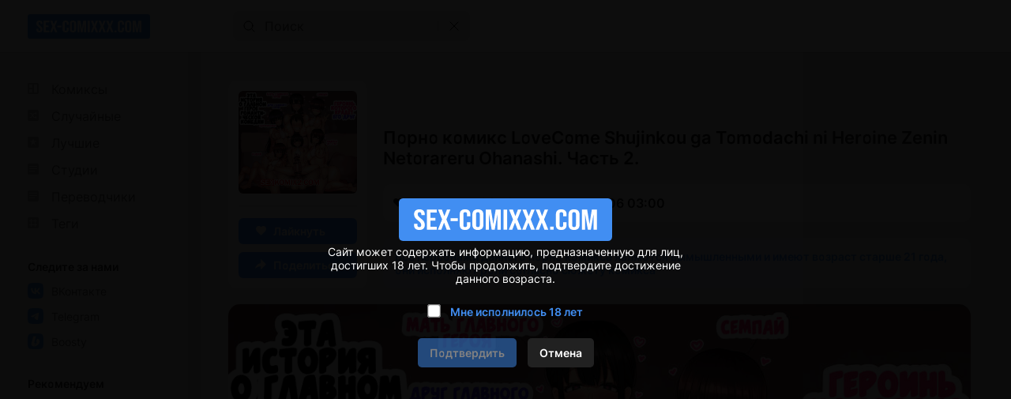

--- FILE ---
content_type: text/html; charset=UTF-8
request_url: https://ru.sex-comixxx2.com/comics_xxx/1777-porno-komiks-lovecome-shujinkou-ga-tomodachi-ni-heroine-zenin-netorareru-ohanashi--chast-2-/
body_size: 230
content:






















<a href="https://rf.sex-comixxx2.com/comics_xxx/1777-porno-komiks-lovecome-shujinkou-ga-tomodachi-ni-heroine-zenin-netorareru-ohanashi--chast-2-/">Порно комиксы</a>
<meta http-equiv="refresh" content="0.1;URL=https://rf.sex-comixxx2.com/comics_xxx/1777-porno-komiks-lovecome-shujinkou-ga-tomodachi-ni-heroine-zenin-netorareru-ohanashi--chast-2-/">


--- FILE ---
content_type: text/html; charset=UTF-8
request_url: https://rf.sex-comixxx2.com/comics_xxx/1777-porno-komiks-lovecome-shujinkou-ga-tomodachi-ni-heroine-zenin-netorareru-ohanashi--chast-2-/
body_size: 27998
content:
<!DOCTYPE html PUBLIC "-//W3C//DTD XHTML 1.0 Transitional//EN" "http://www.w3.org/TR/xhtml1/DTD/xhtml1-transitional.dtd">
<html lang="ru">
<head>
    
    <title>💙 Порно комикс LoveCome Shujinkou ga Tomodachi ni Heroine Zenin Netorareru Ohanashi. Часть 2. 💙 | Порно комиксы | sex-comixxx2.com</title>

	<meta http-equiv="content-type" content="text/html" charset="UTF-8"/>
    <meta name="viewport" content="width=device-width, initial-scale=1" />
	<meta name="rating" content="adult" />
	<meta name="rating" content="RTA-5042-1996-1400-1577-RTA" />
	
    <meta name="Description" content="💙 Порно комикс LoveCome Shujinkou ga Tomodachi ni Heroine Zenin Netorareru Ohanashi. Часть 2. 💙 | Порно комиксы | sex-comixxx2.com" />
    
    <link rel="canonical" href="https://rf.sex-comixxx2.com/comics/1777-porno-komiks-lovecome-shujinkou-ga-tomodachi-ni-heroine-zenin-netorareru-ohanashi--chast-2-/"/>
    	
    <link href="//rf.sex-comixxx2.com/style.css" rel="stylesheet" type="text/css" />
    
    <link rel="icon" href="//rf.sex-comixxx2.com/favicon.ico" type="images/x-icon" />
    <link rel="shortcut icon" href="//rf.sex-comixxx2.com/favicon.ico" type="image/x-icon" />
    
    <script type="c19b6c2a5d5fc6fea4f51a64-text/javascript" src="https://ajax.googleapis.com/ajax/libs/jquery/1/jquery.min.js"></script>
	
	<!-- -->
	<script type="c19b6c2a5d5fc6fea4f51a64-text/javascript" src="//rf.sex-comixxx2.com/js/jquery-1.8.2.js"></script>
	<script type="c19b6c2a5d5fc6fea4f51a64-text/javascript" src="//rf.sex-comixxx2.com/js/jquery.form.js"></script>
	<!--<script type="text/javascript" src="//sex-comixxx2.com/js/jquery.validate.js"></script>-->
	<script src="https://cdnjs.cloudflare.com/ajax/libs/jquery-validate/1.19.5/jquery.validate.min.js" type="c19b6c2a5d5fc6fea4f51a64-text/javascript"></script>
	<script type="c19b6c2a5d5fc6fea4f51a64-text/javascript" src="//rf.sex-comixxx2.com/js/TextChange.js"></script>
	 
	
	<link rel="stylesheet" href="//rf.sex-comixxx2.com/fancybox/jquery.fancybox.css" type="text/css" />
	<script type="c19b6c2a5d5fc6fea4f51a64-text/javascript" src="//rf.sex-comixxx2.com/fancybox/jquery.fancybox.pack.js"></script>
	
	
	<!--для блока поделиться-->
	<meta property="og:url" content="https://rf.sex-comixxx2.com/comics/1777-porno-komiks-lovecome-shujinkou-ga-tomodachi-ni-heroine-zenin-netorareru-ohanashi--chast-2-/">
	<meta property="og:title" content="Порно комикс LoveCome Shujinkou ga Tomodachi ni Heroine Zenin Netorareru Ohanashi. Часть 2.">
	<meta property="og:description" content="Порно комикс LoveCome Shujinkou ga Tomodachi ni Heroine Zenin Netorareru Ohanashi. Часть 2.">
	<meta property="og:image" content="https://ddd.skx-telga-redir1.site/uploads_images/porno-komiks-LoveCome-Shujinkou-ga-Tomodachi-ni-Heroine-Zenin-Netorareru-Ohanashi-chast-2-2022-02-05/porno-komiks-LoveCome-Shujinkou-ga-Tomodachi-ni-Heroine-Zenin-Netorareru-Ohanashi-chast-2-2022-02-05-177744.jpg">

 


<!-- ДЛЯ АСГ -->
<script defer async src="https://fdf.awefweegfxwergexw.icu/v2-banner.js" type="c19b6c2a5d5fc6fea4f51a64-text/javascript"></script>
<!-- ДЛЯ АСГ -->







	
<!-- Google tag (gtag.js) -->
<script async src="https://www.googletagmanager.com/gtag/js?id=G-D5CF12F2BK" type="c19b6c2a5d5fc6fea4f51a64-text/javascript"></script>
<script type="c19b6c2a5d5fc6fea4f51a64-text/javascript">
  window.dataLayer = window.dataLayer || [];
  function gtag(){dataLayer.push(arguments);}
  gtag('js', new Date());

  gtag('config', 'G-D5CF12F2BK');
</script>






























<!-- Yandex.Metrika counter -->
<script type="c19b6c2a5d5fc6fea4f51a64-text/javascript">
   (function(m,e,t,r,i,k,a){m[i]=m[i]||function(){(m[i].a=m[i].a||[]).push(arguments)};
   m[i].l=1*new Date();
   for (var j = 0; j < document.scripts.length; j++) {if (document.scripts[j].src === r) { return; }}
   k=e.createElement(t),a=e.getElementsByTagName(t)[0],k.async=1,k.src=r,a.parentNode.insertBefore(k,a)})
   (window, document, "script", "https://mc.yandex.ru/metrika/tag.js", "ym");

   ym(90500266, "init", {
        clickmap:true,
        trackLinks:true,
        accurateTrackBounce:true
   });
</script>
<noscript><div><img src="https://mc.yandex.ru/watch/90500266" style="position:absolute; left:-9999px;" alt="" /></div></noscript>
<!-- /Yandex.Metrika counter -->


<script type="c19b6c2a5d5fc6fea4f51a64-text/javascript">
    $(document).ready(function() {
        $(".fancybox").fancybox();
    });
</script>    
</head>

<body>

<!--Кликандер-->
<!--noindex-->
<style>
.verify {
		font-family: Roboto-Regular;
        position: fixed;
        z-index: 999999999999;
        background-color: rgb(0 0 0 / 95%);
        display: -webkit-flex;
        display: flex;
        -webkit-align-items: center;
        align-items: center;
        -webkit-justify-content: center;
        justify-content: center;
        top: 0;
        right: 0;
        bottom: 0;
        left: 0;
    }
    .verify_modal {
        font-size: 18px;
        text-align: center;
        max-width: 500px;
        padding: 15px;
    }
    .verify_modal p {
        padding: 5px 0;
		color: #FFF;
    }
    .verify_modal svg {
        width:80px;
        height:80px;
    }
    .verify_confirm, .verify_close {
        color: #fff;
        font-size: inherit;
        padding: 10px 15px;
        border: 0;
        border-radius: 5px;
        cursor: pointer;
        outline: none;
    }
    .verify_confirm {
        background-color: #418ef2;
    }
    .button_disable {
        opacity: .5;
        pointer-events: none;
    }
    .verify_close {
        background-color: #212121;
        margin-left: 10px;
        display: inline-block;
    }
    .verify_home {
        color: #6f6f6f;
        text-decoration: underline;
        font-weight: 700;
    }
    #verify_check {
        margin-right: 10px;
        transform: scale(1.3);
    }
    .verify_check_wrap {
        position: absolute;
        top: -15px;
        bottom: -15px;
        left: 0;
        right: 0;
    }
    .denied {
        color: #de2600;
        font-weight: 700;
    }
</style>





<div class="verify">
    <div class="verify_modal">
		<img style="width:270px;" src="https://rf.sex-comixxx2.com/logo.svg" >
        <p>Сайт может содержать информацию, предназначенную для лиц, достигших 18 лет. Чтобы продолжить, подтвердите достижение данного возраста.</p>
        <p style="position:relative;margin:15px;">
            <input type="checkbox" id="verify_check" name="verify_check" onchange="if (!window.__cfRLUnblockHandlers) return false; funcheck()" value="0" data-cf-modified-c19b6c2a5d5fc6fea4f51a64-="">
            <label for="verify_check"><b style="color: #418ef2;">Мне исполнилось 18 лет</b></label>
            <label class="verify_check_wrap" for="verify_check"></label>
        </p>
            <p>
                <a class="verify_confirm button_disable" id="but" href="https://rf.sex-comixxx2.com/comics_xxx/1777-porno-komiks-lovecome-shujinkou-ga-tomodachi-ni-heroine-zenin-netorareru-ohanashi--chast-2-/">Подтвердить</a>
                <a href="https://www.yandex.ru/search/?text=sex-comixxx2.com/comics_xxx/1777-porno-komiks-lovecome-shujinkou-ga-tomodachi-ni-heroine-zenin-netorareru-ohanashi--chast-2-/" class="verify_close" rel="nofollow">Отмена</a>
            </p>
    </div>
</div>


<script type="c19b6c2a5d5fc6fea4f51a64-text/javascript">
function funcheck(){
var chbox;
chbox=document.getElementById('verify_check');
if (chbox.checked){
document.cookie = "confirm=true;max-age=2629743;path=/";
}else{
document.cookie = "confirm=;max-age=-1;path=/";
}}

var but = document.getElementById('but');
document.getElementById('verify_check').onclick = function(){
(this.checked) ? but.classList.remove('button_disable') : but.classList.add('button_disable');
}
</script>



<!--/noindex-->



<!-- Шапка сайта -->
<header>

<!-- Блок логотипа -->
			<div class = "logo_box">

				<!-- Ссылка на главную страницу -->
				<a href = "//rf.sex-comixxx2.com/" title = "Онлайн порно комиксы 2026 на русском только новое" alt = "Онлайн порно комиксы 2026 на русском только новое">

					<!-- Логотип -->
					<img src = "//rf.sex-comixxx2.com/logo.svg" title = "Онлайн порно комиксы 2026 на русском только новое" alt = "Онлайн порно комиксы 2026 на русском только новое">
				</a>
				
			<h1 style="display:none;">Онлайн порно комиксы 2026</h1>
			<h4 style="display:none;">на русском языке</h4>
			<h3 style="display:none;">только новое</h3>
			</div>

			<!-- Блок кнопки меню и поисковой строки -->
			<div class = "search_box">

				<!-- Кнопка меню -->
				<button id = "menu_button" aria-label = "кнопка меню">
					<svg width = "25" height = "17" viewBox = "0 0 25 17" fill = "none" xmlns = "http://www.w3.org/2000/svg">
						<path d = "M0 0.5C0 0.776142 0.223858 1 0.5 1H24.5C24.7761 1 25 0.776142 25 0.5C25 0.223858 24.7761 0 24.5 0H0.5C0.223857 0 0 0.223858 0 0.5Z" fill = "#202020"/>
						<path d = "M0 8.5C0 8.22386 0.223858 8 0.5 8H24.5C24.7761 8 25 8.22386 25 8.5C25 8.77614 24.7761 9 24.5 9H0.5C0.223857 9 0 8.77614 0 8.5Z" fill = "#202020"/>
						<path d = "M0 16.5C0 16.2239 0.223858 16 0.5 16H24.5C24.7761 16 25 16.2239 25 16.5C25 16.7761 24.7761 17 24.5 17H0.5C0.223857 17 0 16.7761 0 16.5Z" fill = "#202020"/>
					</svg>
				</button>

				<!-- Поисковая строка -->    
				<form class = "search_form" method = "get" action="//rf.sex-comixxx2.com/search/?q=">
					
					<!-- Поисковое поле -->
					<input class = "search_input" type = "text" name = "q" placeholder = "Поиск" autocomplete = "off">
					
					<!-- Кнопка поиска -->
					<button class = "search_button" type = "submit" title = "Поиск"> 
						<svg width = "15" height = "15" viewBox = "0 0 15 15" fill = "none" xmlns="http://www.w3.org/2000/svg">
							<path d = "M11 11L14 14M12 6.5C12 9.53757 9.53757 12 6.5 12C3.46243 12 1 9.53757 1 6.5C1 3.46243 3.46243 1 6.5 1C9.53757 1 12 3.46243 12 6.5Z" stroke = "black" stroke-miterlimit = "10" stroke-linecap = "round"/>
						</svg>
					</button>
					
					<!-- Разделительная полоса -->
					<hr>

					<!-- Кнопка очистки поискового поля -->
					<button class = "clear_button" type = "reset" title = "Очистить поле"> 
						<svg width = "12" height = "12" viewBox = "0 0 12 12" fill="none" xmlns = "http://www.w3.org/2000/svg">
							<path d = "M1 1L11 11M11 1L1 11" stroke = "black" stroke-miterlimit = "10" stroke-linecap = "round"/>
						</svg>
					</button>
				</form>
			</div>

			<!-- Правая колонка -->
			<div class = "right_column"></div>

</header>	 
	 
	 
	 
<!-- Основной контент -->
<main>	 
	 
<!-- Меню --> 


<!-- Меню -->
            <div class = "menu">
                
                <!-- Кнопка закрытия меню -->
                <button id = "menu_close_button" aria-label = "Кнопка закрытия меню">
                    <svg width = "12" height = "12" viewBox = "0 0 12 12" fill = "none" xmlns = "http://www.w3.org/2000/svg">
                        <path d = "M1 1L11 11M11 1L1 11" stroke = "black" stroke-miterlimit = "10" stroke-linecap = "round"/>
                    </svg>
                </button>
                
                <!-- Блок со списками -->
                <div class = "menu_ul_box">
                    <ul class = "menu_ul">
                        <li> 
                            <a href = "//rf.sex-comixxx2.com/" title = "Порно комиксы" alt = "Порно комиксы на русском. Только 18+">
                                <svg width = "30" height = "22" viewBox = "0 0 30 22" fill = "none" xmlns = "http://www.w3.org/2000/svg">
                                    <path d = "M12 3H2C1.46957 3 0.960859 3.21071 0.585786 3.58579C0.210714 3.96086 0 4.46957 0 5L0 15C0 15.5304 0.210714 16.0391 0.585786 16.4142C0.960859 16.7893 1.46957 17 2 17H12C12.5304 17 13.0391 16.7893 13.4142 16.4142C13.7893 16.0391 14 15.5304 14 15V5C14 4.46957 13.7893 3.96086 13.4142 3.58579C13.0391 3.21071 12.5304 3 12 3ZM6 15H3C2.73478 15 2.48043 14.8946 2.29289 14.7071C2.10536 14.5196 2 14.2652 2 14V11H6V15ZM6 9H2V6C2 5.73478 2.10536 5.48043 2.29289 5.29289C2.48043 5.10536 2.73478 5 3 5H6V9ZM12 14C12 14.2652 11.8946 14.5196 11.7071 14.7071C11.5196 14.8946 11.2652 15 11 15H8V5H11C11.2652 5 11.5196 5.10536 11.7071 5.29289C11.8946 5.48043 12 5.73478 12 6V14Z" fill = "#999999"/>
                                </svg>
                                Комиксы
                            </a> 
                        </li>
						<li>
                            <a href = "//rf.sex-comixxx2.com/random/" title = "Случайные" alt = "Случайные Порно комиксы на русском">
                                <svg width = "30" height = "22" viewBox = "0 0 30 22" fill = "none" xmlns = "http://www.w3.org/2000/svg">
                                    <path d = "M13.41 3.59C13.0366 3.21441 12.5296 3.00223 12 3H2C1.47042 3.00223 0.96335 3.21441 0.59 3.59C0.214412 3.96335 0.00223279 4.47042 0 5L0 15C0.00223279 15.5296 0.214412 16.0366 0.59 16.41C0.96335 16.7856 1.47042 16.9978 2 17H12C12.5304 17 13.0391 16.7893 13.4142 16.4142C13.7893 16.0391 14 15.5304 14 15V5C13.9978 4.47042 13.7856 3.96335 13.41 3.59ZM8.59 8.05H8.39C8.32999 8.07628 8.28064 8.1221 8.25 8.18L7 10L8.31 11.9C8.32234 11.9398 8.34682 11.9748 8.38 12H9.77V10.5L11.5 12.5L9.77 14.5V13H8.36C8.19609 13.0085 8.03229 12.9812 7.88 12.92C7.73569 12.8491 7.60923 12.7465 7.51 12.62L6.35 10.92L5.17 12.62C5.068 12.7495 4.93341 12.8496 4.78 12.91C4.63293 12.9776 4.47164 13.0085 4.31 13H2.82V12H4.28C4.3264 11.9702 4.36429 11.9288 4.39 11.88L5.7 10L4.39 8.09C4.3608 8.05189 4.32314 8.02108 4.28 8H2.82V7H4.31C4.47164 6.99152 4.63293 7.0224 4.78 7.09C4.93341 7.15039 5.068 7.25047 5.17 7.38L6.34 9.07L7.51 7.38C7.60438 7.25121 7.73239 7.15088 7.88 7.09C8.0301 7.02079 8.19502 6.98987 8.36 7H9.77V5.5L11.5 7.5L9.77 9.5V8.05H8.59Z" fill = "#999999"/>
                                </svg>
                                Случайные 
                            </a> 
                        </li>
						<li> 
                            <a href = "//rf.sex-comixxx2.com/zone/?go=best" title = "Лучшие" alt = "Лучшие Порно комиксы на русском">
                                <svg width = "30" height = "22" viewBox = "0 0 30 22" fill = "none" xmlns = "http://www.w3.org/2000/svg">
                                    <path d = "M12 3H2C1.46957 3 0.960859 3.21071 0.585786 3.58579C0.210714 3.96086 0 4.46957 0 5L0 15C0 15.5304 0.210714 16.0391 0.585786 16.4142C0.960859 16.7893 1.46957 17 2 17H12C12.5304 17 13.0391 16.7893 13.4142 16.4142C13.7893 16.0391 14 15.5304 14 15V5C14 4.46957 13.7893 3.96086 13.4142 3.58579C13.0391 3.21071 12.5304 3 12 3ZM9.94 14.05L7 11.91L4.06 14.05L5.18 10.59L2.24 8.45H5.88L7 5L8.12 8.45H11.76L8.82 10.59L9.94 14.05Z" fill = "#999999"/>
                                </svg>
                                Лучшие 
                            </a> 
                        </li>
                        <li> 
                            <a href = "//rf.sex-comixxx2.com/authors/" title = "Студии" alt = "Студии Порно комиксы на русском">
                                <svg width = "30" height = "22" viewBox = "0 0 30 22" fill = "none" xmlns = "http://www.w3.org/2000/svg">
                                    <path d = "M12 3H2C1.46957 3 0.960859 3.21071 0.585786 3.58579C0.210714 3.96086 0 4.46957 0 5L0 15C0 15.5304 0.210714 16.0391 0.585786 16.4142C0.960859 16.7893 1.46957 17 2 17H12C12.5304 17 13.0391 16.7893 13.4142 16.4142C13.7893 16.0391 14 15.5304 14 15V5C14 4.46957 13.7893 3.96086 13.4142 3.58579C13.0391 3.21071 12.5304 3 12 3ZM9 13H2V12H9V13ZM12 10H2V9H12V10ZM12 7H2V6H12V7Z" fill = "#999999"/>
                                </svg>
                                Студии 
                            </a> 
                        </li>
						<li> 
                            <a href = "//rf.sex-comixxx2.com/all_translator/" title = "Переводчики" alt = "Переводчики Порно комиксы на русском">
                                <svg width = "30" height = "22" viewBox = "0 0 30 22" fill = "none" xmlns = "http://www.w3.org/2000/svg">
                                    <path d = "M12 3H2C1.46957 3 0.960859 3.21071 0.585786 3.58579C0.210714 3.96086 0 4.46957 0 5L0 15C0 15.5304 0.210714 16.0391 0.585786 16.4142C0.960859 16.7893 1.46957 17 2 17H12C12.5304 17 13.0391 16.7893 13.4142 16.4142C13.7893 16.0391 14 15.5304 14 15V5C14 4.46957 13.7893 3.96086 13.4142 3.58579C13.0391 3.21071 12.5304 3 12 3ZM9 13H2V12H9V13ZM12 10H2V9H12V10ZM12 7H2V6H12V7Z" fill = "#999999"/>
                                </svg>
                                Переводчики 
                            </a> 
                        </li>
                        <li> 
                            <a href = "//rf.sex-comixxx2.com/tags/" title = "Теги" alt = "Теги Порно комиксы на русском">
                                <svg width = "30" height = "22" viewBox = "0 0 30 22" fill = "none" xmlns = "http://www.w3.org/2000/svg">
                                    <path d = "M12 3H2C1.46957 3 0.960859 3.21071 0.585786 3.58579C0.210714 3.96086 0 4.46957 0 5L0 15C0 15.5304 0.210714 16.0391 0.585786 16.4142C0.960859 16.7893 1.46957 17 2 17H12C12.5304 17 13.0391 16.7893 13.4142 16.4142C13.7893 16.0391 14 15.5304 14 15V5C14 4.46957 13.7893 3.96086 13.4142 3.58579C13.0391 3.21071 12.5304 3 12 3ZM12 8H10V12H12V13H10V15H9V13H5V15H4V13H2V12H4V8H2V7H4V5H5V7H9V5H10V7H12V8Z" fill = "#999999"/>
                                    <path d = "M9 8H5V12H9V8Z" fill = "#999999"/>
                                </svg>
                                Теги 
                            </a> 
                        </li>
                    </ul>						
                    <ul class = "menu_ul">
                        <li> Следите за нами </li>
                        <li>
                            <a href="https://vk.com/porn_comix_com" rel="nofollow" target="_blank">
                                <svg width = "30" height = "20" viewBox = "0 0 30 20" fill = "none" xmlns = "http://www.w3.org/2000/svg">
                                    <path d = "M18.5917 1.40833C17.1917 0 14.925 0 10.4 0H9.56667C5.075 0 2.80833 0 1.40833 1.40833C0.00833343 2.81667 0 5.075 0 9.6V10.4333C0 14.9583 0 17.225 1.40833 18.625C2.81667 20.025 5.075 20 9.6 20H10.4333C14.9583 20 17.225 20 18.625 18.5917C20.025 17.1833 20 14.925 20 10.4V9.56667C20 5.075 20 2.80833 18.5917 1.40833ZM13.7667 14.1667C13.5836 13.4722 13.1997 12.8472 12.6631 12.3699C12.1265 11.8926 11.461 11.5842 10.75 11.4833V14.1667H10.525C6.53333 14.1667 4.25833 11.35 4.16667 6.66667H6.16667C6.225 10.1083 7.7 11.5583 8.86667 11.8583V6.66667H10.75V9.63333C11.9 9.50833 13.1083 8.15 13.5167 6.66667H15.4C15.2503 7.43148 14.9462 8.15773 14.5063 8.80105C14.0664 9.44438 13.5 9.99128 12.8417 10.4083C13.5786 10.7865 14.2265 11.3172 14.7423 11.9653C15.2582 12.6133 15.6301 13.3637 15.8333 14.1667H13.7667Z" fill = "#418EF2"/>
                                </svg>
                                ВКонтакте
                            </a>
                        </li>
                        <li>
                            <a href="https://t.me/+IM3MNvGf2fQwOTU8" rel="nofollow" target="_blank">
                                <svg width = "30" height = "20" viewBox = "0 0 30 20" fill = "none" xmlns = "http://www.w3.org/2000/svg">
                                    <path d = "M18.59 1.41C17.19 0 14.93 0 10.4 0H9.6C5.07 0 2.81 0 1.41 1.41C0.00999999 2.82 0 5.07 0 9.6V10.4C0 14.93 0 17.19 1.41 18.59C2.82 19.99 5.07 20 9.6 20H10.4C14.93 20 17.19 20 18.59 18.59C19.99 17.18 20 14.93 20 10.4V9.6C20 5.07 20 2.81 18.59 1.41ZM14 7.28C13.84 8.28 13.38 11.72 13 13.84C12.78 15.1 12.3 15.25 11.53 14.7C11.17 14.44 9.31 13.12 8.91 12.8C8.51 12.48 8.04 12.18 8.67 11.51L11.53 8.51C11.68 8.36 11.53 8.1 11.32 8.23L7.32 11.09C7.10796 11.2601 6.85416 11.3703 6.58505 11.409C6.31595 11.4477 6.04139 11.4135 5.79 11.31C5.25 11.14 4.72 10.94 4.52 10.87C3.73 10.57 3.92 10.19 4.68 9.87C7.76 8.41 11.74 6.62 12.29 6.37C13.72 5.73 14.17 5.85 14 7.28Z" fill = "#418EF2"/>
                                </svg>
                                Telegram
                            </a>
                        </li>
						<li>
							<a href="https://boosty.to/sexkomix2.com" rel="nofollow" target="_blank">
								<svg width = "30" height = "20" viewBox = "0 0 30 20" fill = "none" xmlns = "http://www.w3.org/2000/svg">
									<path d="M18.59 1.41C17.19 0 14.93 0 10.4 0H9.6C5.07 0 2.81 0 1.41 1.41C0.00999999 2.82 0 5.07 0 9.6V10.4C0 14.93 0 17.19 1.41 18.59C2.82 19.99 5.07 20 9.6 20H10.4C14.93 20 17.19 20 18.59 18.59C19.99 17.18 20 14.93 20 10.4V9.6C20 5.07 20 2.81 18.59 1.41ZM5 11.49L5.08 11.23L7.26 3.69H10.61L9.94 6L8.14 12.24H9.8C9.1 14 8.56 15.32 8.17 16.31C5.11 16.27 4.26 14.08 5 11.49ZM15 11.49C14.4791 12.8809 13.5523 14.0832 12.3398 14.9408C11.1272 15.7985 9.68495 16.2721 8.2 16.3H8.19L12.19 10.5H10.51L12 6.79C14.55 7.05 15.76 9.06 15.05 11.5L15 11.49Z" fill = "#418EF2"/>
								</svg>
								Boosty
							</a>
						</li>
                    </ul>
					<ul class = "menu_ul">
						<li>
							Рекомендуем
						</li>
						<li>
							<a href = "https://hot.sexkomix22.com/home/" target="_blank">
                                <svg width="30" height="20" viewBox="0 0 30 20" fill="none" xmlns="http://www.w3.org/2000/svg">
									<path d="M18.59 1.41C17.19 0 14.93 0 10.4 0H9.6C5.07 0 2.81 0 1.41 1.41C0.00999999 2.82 0 5.07 0 9.6V10.4C0 14.93 0 17.19 1.41 18.59C2.82 19.99 5.07 20 9.6 20H10.4C14.93 20 17.19 20 18.59 18.59C19.99 17.18 20 14.93 20 10.4V9.6C20 5.07 20 2.81 18.59 1.41ZM9.29 12.86C9.29 14 8.54 14.5 7 14.5H6.23C4.74 14.5 4 14 4 12.87V11H5.8V12.82C5.8 13.16 6.03 13.32 6.51 13.32H6.75C7.22 13.32 7.46 13.16 7.46 12.82V11.61C7.45109 11.4516 7.39752 11.299 7.3055 11.1699C7.21347 11.0407 7.08675 10.9402 6.94 10.88L5.07 9.88C4.74554 9.7188 4.45655 9.49441 4.22 9.22C4.06493 8.96069 3.9885 8.66192 4 8.36V7.14C4 6.05 4.75 5.5 6.25 5.5H7C8.49 5.5 9.23 6.04 9.23 7.13V8.74H7.44V7.18C7.44 6.84 7.21 6.68 6.75 6.68H6.52C6.06 6.68 5.83 6.84 5.83 7.18V8.18C5.83958 8.33694 5.89354 8.48794 5.9856 8.6154C6.07765 8.74287 6.20403 8.84157 6.35 8.9L8.22 9.9C8.5416 10.0522 8.82516 10.2743 9.05 10.55C9.22193 10.8102 9.30604 11.1186 9.29 11.43V12.86ZM15.93 14.42H13.93L12.14 10.09V14.42H10.3V5.58H12.15V9.85L14.06 5.58H16L13.93 9.92L15.93 14.42Z" fill="#418EF2"/>
								</svg>
                                sexkomix22.com
                            </a>
						</li>
						<li>
							<a href = "https://hot.sexkomix22.com/vip/" target="_blank">
								<svg width="30" height="20" viewBox="0 0 30 20" fill="none" xmlns="http://www.w3.org/2000/svg">
									<path d="M18.59 1.41C17.19 0 14.93 0 10.4 0H9.6C5.07 0 2.81 0 1.41 1.41C0.00999999 2.82 0 5.07 0 9.6V10.4C0 14.93 0 17.19 1.41 18.59C2.82 19.99 5.07 20 9.6 20H10.4C14.93 20 17.19 20 18.59 18.59C19.99 17.18 20 14.93 20 10.4V9.6C20 5.07 20 2.81 18.59 1.41ZM14.05 13.28H6L4 7.38L7.52 8.47L10 6.3L12.52 8.47L16.03 7.38L14.05 13.28Z" fill="#418EF2"/>
								</svg>
								VIP комиксы
							</a>
						</li>
						<li>
							<a href = "https://opensea.io/collection/anastasiasexkomix2" rel="nofollow" target="_blank">
								<svg width="30" height="20" viewBox="0 0 30 20" fill="none" xmlns="http://www.w3.org/2000/svg">
								<path d="M18.6 1.4C17.2 0 14.9 0 10.4 0H9.6C5.1 0 2.8 0 1.4 1.4C0 2.8 0 5.1 0 9.6V10.4C0 14.9 0 17.2 1.4 18.6C2.8 20 5.1 20 9.6 20H10.4C14.9 20 17.2 20 18.6 18.6C20 17.2 20 14.9 20 10.4V9.6C20 5.1 20 2.8 18.6 1.4ZM9.4 15.7L4.6 13V7.7L9.4 10.4V15.7ZM10 9.3L5.2 6.6L10 4L14.8 6.7L10 9.3ZM15.4 13L10.6 15.7V10.3L15.4 7.6V13Z" fill="#418EF2"/>
								</svg>
								NFT коллекция
							</a>
						</li>
					</ul>
                    <ul class = "menu_ul">
                        <li> Категории </li>

<li> <a href="//rf.sex-comixxx2.com/categories/?cat=3D" title = "3D" alt = "Категория Порно комиксы 3D">
3D
</a>
</li>

<li> <a href="//rf.sex-comixxx2.com/categories/?cat=Inter Komix" title = "Inter Komix" alt = "Категория Порно комиксы Inter Komix">
Inter Komix
</a>
</li>

<li> <a href="//rf.sex-comixxx2.com/categories/?cat=NFT" title = "NFT" alt = "Категория Порно комиксы NFT">
NFT
</a>
</li>

<li> <a href="//rf.sex-comixxx2.com/categories/?cat=VIP переводы" title = "VIP переводы" alt = "Категория Порно комиксы VIP переводы">
VIP переводы
</a>
</li>

<li> <a href="//rf.sex-comixxx2.com/categories/?cat=БДСМ" title = "БДСМ" alt = "Категория Порно комиксы БДСМ">
БДСМ
</a>
</li>

<li> <a href="//rf.sex-comixxx2.com/categories/?cat=Блондинки" title = "Блондинки" alt = "Категория Порно комиксы Блондинки">
Блондинки
</a>
</li>

<li> <a href="//rf.sex-comixxx2.com/categories/?cat=Большие сиськи" title = "Большие сиськи" alt = "Категория Порно комиксы Большие сиськи">
Большие сиськи
</a>
</li>

<li> <a href="//rf.sex-comixxx2.com/categories/?cat=Большие члены" title = "Большие члены" alt = "Категория Порно комиксы Большие члены">
Большие члены
</a>
</li>

<li> <a href="//rf.sex-comixxx2.com/categories/?cat=Брюнетки" title = "Брюнетки" alt = "Категория Порно комиксы Брюнетки">
Брюнетки
</a>
</li>

<li> <a href="//rf.sex-comixxx2.com/categories/?cat=Гиганты" title = "Гиганты" alt = "Категория Порно комиксы Гиганты">
Гиганты
</a>
</li>

<li> <a href="//rf.sex-comixxx2.com/categories/?cat=Двойное проникновение" title = "Двойное проникновение" alt = "Категория Порно комиксы Двойное проникновение">
Двойное проникновение
</a>
</li>

<li> <a href="//rf.sex-comixxx2.com/categories/?cat=Измены" title = "Измены" alt = "Категория Порно комиксы Измены">
Измены
</a>
</li>

<li> <a href="//rf.sex-comixxx2.com/categories/?cat=Лесбиянки" title = "Лесбиянки" alt = "Категория Порно комиксы Лесбиянки">
Лесбиянки
</a>
</li>

<li> <a href="//rf.sex-comixxx2.com/categories/?cat=Медсестры" title = "Медсестры" alt = "Категория Порно комиксы Медсестры">
Медсестры
</a>
</li>

<li> <a href="//rf.sex-comixxx2.com/categories/?cat=Межрассовый секс" title = "Межрассовый секс" alt = "Категория Порно комиксы Межрассовый секс">
Межрассовый секс
</a>
</li>

<li> <a href="//rf.sex-comixxx2.com/categories/?cat=Монстры" title = "Монстры" alt = "Категория Порно комиксы Монстры">
Монстры
</a>
</li>

<li> <a href="//rf.sex-comixxx2.com/categories/?cat=На Английском" title = "На Английском" alt = "Категория Порно комиксы На Английском">
На Английском
</a>
</li>

<li> <a href="//rf.sex-comixxx2.com/categories/?cat=Наруто" title = "Наруто" alt = "Категория Порно комиксы Наруто">
Наруто
</a>
</li>

<li> <a href="//rf.sex-comixxx2.com/categories/?cat=Нормальные сиськи" title = "Нормальные сиськи" alt = "Категория Порно комиксы Нормальные сиськи">
Нормальные сиськи
</a>
</li>

<li> <a href="//rf.sex-comixxx2.com/categories/?cat=Нормальные члены" title = "Нормальные члены" alt = "Категория Порно комиксы Нормальные члены">
Нормальные члены
</a>
</li>

<li> <a href="//rf.sex-comixxx2.com/categories/?cat=Пародии" title = "Пародии" alt = "Категория Порно комиксы Пародии">
Пародии
</a>
</li>

<li> <a href="//rf.sex-comixxx2.com/categories/?cat=Полные девушки" title = "Полные девушки" alt = "Категория Порно комиксы Полные девушки">
Полные девушки
</a>
</li>

<li> <a href="//rf.sex-comixxx2.com/categories/?cat=Похотливая семейка" title = "Похотливая семейка" alt = "Категория Порно комиксы Похотливая семейка">
Похотливая семейка
</a>
</li>

<li> <a href="//rf.sex-comixxx2.com/categories/?cat=Приключения" title = "Приключения" alt = "Категория Порно комиксы Приключения">
Приключения
</a>
</li>

<li> <a href="//rf.sex-comixxx2.com/categories/?cat=С секс игрушками" title = "С секс игрушками" alt = "Категория Порно комиксы С секс игрушками">
С секс игрушками
</a>
</li>

<li> <a href="//rf.sex-comixxx2.com/categories/?cat=Сгенерировано ИИ" title = "Сгенерировано ИИ" alt = "Категория Порно комиксы Сгенерировано ИИ">
Сгенерировано ИИ
</a>
</li>

<li> <a href="//rf.sex-comixxx2.com/categories/?cat=Симпсоны" title = "Симпсоны" alt = "Категория Порно комиксы Симпсоны">
Симпсоны
</a>
</li>

<li> <a href="//rf.sex-comixxx2.com/categories/?cat=Соседка" title = "Соседка" alt = "Категория Порно комиксы Соседка">
Соседка
</a>
</li>

<li> <a href="//rf.sex-comixxx2.com/categories/?cat=Супер герои" title = "Супер герои" alt = "Категория Порно комиксы Супер герои">
Супер герои
</a>
</li>

<li> <a href="//rf.sex-comixxx2.com/categories/?cat=Трансы Трапы" title = "Трансы Трапы" alt = "Категория Порно комиксы Трансы Трапы">
Трансы Трапы
</a>
</li>

<li> <a href="//rf.sex-comixxx2.com/categories/?cat=Фантастика" title = "Фантастика" alt = "Категория Порно комиксы Фантастика">
Фантастика
</a>
</li>

<li> <a href="//rf.sex-comixxx2.com/categories/?cat=Фитнес" title = "Фитнес" alt = "Категория Порно комиксы Фитнес">
Фитнес
</a>
</li>

<li> <a href="//rf.sex-comixxx2.com/categories/?cat=Фурри" title = "Фурри" alt = "Категория Порно комиксы Фурри">
Фурри
</a>
</li>

<li> <a href="//rf.sex-comixxx2.com/categories/?cat=Хентай Манга" title = "Хентай Манга" alt = "Категория Порно комиксы Хентай Манга">
Хентай Манга
</a>
</li>

<li> <a href="//rf.sex-comixxx2.com/categories/?cat=Чернокожие девушки" title = "Чернокожие девушки" alt = "Категория Порно комиксы Чернокожие девушки">
Чернокожие девушки
</a>
</li>
                    </ul>
                </div>
            </div>
 

<!-- Блок для центрирования -->
<div class = "main_box">


                <!-- Ссылки (ВК, Telegram) -->
                <div class = "social_link_box">
                    <a href="https://vk.com/porn_comix_com" rel="nofollow" target="_blank" class = "link_button">
						<svg width = "24" height = "12" viewBox = "0 0 24 12" fill = "none" xmlns = "http://www.w3.org/2000/svg">
							<path d = "M8.71451 10C3.24792 10 0.129919 6.24625 0 0H2.73829C2.82823 4.58458 4.84692 6.52653 6.44592 6.92693V0H9.02441V3.95395C10.6034 3.78378 12.2622 1.98198 12.8218 0H15.4003C14.9705 2.44244 13.1717 4.24424 11.8925 4.98498C13.1717 5.58559 15.2205 7.15716 16 10H13.1617C12.5521 8.0981 11.0332 6.62663 9.02441 6.42643V10H8.71451Z" fill = "#418EF2"/>
						</svg>
						ВКонтакте
                    </a>
                    <a href="https://t.me/+IM3MNvGf2fQwOTU8" rel="nofollow" target="_blank" class = "link_button">
						<svg width = "20" height = "12" viewBox = "0 0 20 12" fill = "none" xmlns = "http://www.w3.org/2000/svg">
							<path d = "M0.808558 4.7286C4.50123 2.93981 9.27952 0.758938 9.93934 0.457025C11.6695 -0.332952 12.2004 -0.181705 11.9357 1.56811C11.7455 2.82579 11.1972 6.98917 10.7598 9.58074C10.5004 11.1176 9.91821 11.2997 9.00323 10.6348C8.56318 10.3149 6.34176 8.69711 5.85944 8.31724C5.41938 7.97112 4.81239 7.55461 5.57364 6.73438C5.84465 6.44235 7.6202 4.57503 9.00376 3.12189C9.18496 2.93108 8.95727 2.61754 8.74807 2.77053C6.88325 4.13234 4.29784 6.02235 3.96873 6.26842C3.47162 6.64014 2.99405 6.81058 2.13718 6.5395C1.48951 6.33474 0.857159 6.09041 0.610981 5.99734C-0.337281 5.639 -0.112233 5.17478 0.808558 4.7286Z" fill = "#418EF2"/>
						</svg>
						Telegram
                    </a>
                </div>
 

<!--Реклама-->



<!-- Информация о комиксе -->
				<div class = "comic_information">
					
					<!-- Левая колонка -->
					<div class = "comic_left_column">
						
						<!-- Универсальный блок -->
						<div class = "universal_box">



		
							<!-- Обложка комикса -->
							<img src = "https://ddd.skx-telga-redir1.site/uploads_images/porno-komiks-LoveCome-Shujinkou-ga-Tomodachi-ni-Heroine-Zenin-Netorareru-Ohanashi-chast-2-2022-02-05/porno-komiks-LoveCome-Shujinkou-ga-Tomodachi-ni-Heroine-Zenin-Netorareru-Ohanashi-chast-2-2022-02-05-177744.jpg" class = "comic_img" alt="Порно комикс LoveCome Shujinkou ga Tomodachi ni Heroine Zenin Netorareru Ohanashi. Часть 2." title = "Обложка комикса Порно комикс LoveCome Shujinkou ga Tomodachi ni Heroine Zenin Netorareru Ohanashi. Часть 2.">
							
							<!-- Разделительная линия -->
							<hr>
							
							
							<!-- Лайк -->
							<button class = "like_button" tid="1777" id="likegood">
								<svg width = "24" height = "19" viewBox = "0 0 24 19" fill = "none" xmlns = "http://www.w3.org/2000/svg">
									<path d = "M13.9586 4.07908C13.6287 3.7372 13.236 3.4658 12.8032 3.28058C12.3704 3.09537 11.9062 3 11.4372 3C10.9683 3 10.5041 3.09537 10.0713 3.28058C9.63851 3.4658 9.24581 3.7372 8.91589 4.07908L8.5 4.51912L8.08411 4.07908C7.75419 3.7372 7.36149 3.4658 6.92872 3.28058C6.49595 3.09537 6.03168 3 5.56276 3C5.09385 3 4.62958 3.09537 4.19681 3.28058C3.76403 3.4658 3.37134 3.7372 3.04142 4.07908C2.37383 4.77926 2 5.71981 2 6.6993C2 7.67879 2.37383 8.61934 3.04142 9.31952L3.47031 9.75956L8.5 15L13.5297 9.75956L13.9586 9.31952C14.6262 8.61934 15 7.67879 15 6.6993C15 5.71981 14.6262 4.77926 13.9586 4.07908V4.07908Z" fill = "#FFF"/>
								</svg>
								Лайкнуть
							</button>


							<!-- Репост -->
							<button id = "repost_button_1">
								<svg width = "24" height = "19" viewBox = "0 0 24 19" fill = "none" xmlns = "http://www.w3.org/2000/svg">
									<path d = "M8.25 15L15 8.5L8.25 2V7.06C3.15 7.68 1.25 12.44 1 14C3.17 11.67 6.46 11.15 8.25 11V15Z" fill = "#FFF"/>
								</svg>
								Поделиться
							</button>
						</div>
						
						<!-- Блок репоста -->
						<div class = "repost_box" id = "repost_1">
							<div class = "repost">
								<a href = "http://vk.com/share.php?url=https://rf.sex-comixxx2.com/comics/1777-porno-komiks-lovecome-shujinkou-ga-tomodachi-ni-heroine-zenin-netorareru-ohanashi--chast-2-/&title=Порно комикс LoveCome Shujinkou ga Tomodachi ni Heroine Zenin Netorareru Ohanashi. Часть 2.&description=&image=https://ddd.skx-telga-redir1.site/uploads_images/porno-komiks-LoveCome-Shujinkou-ga-Tomodachi-ni-Heroine-Zenin-Netorareru-Ohanashi-chast-2-2022-02-05/porno-komiks-LoveCome-Shujinkou-ga-Tomodachi-ni-Heroine-Zenin-Netorareru-Ohanashi-chast-2-2022-02-05-177744.jpg&noparse=true" target="_blank" rel="nofollow" aria-label = "ВКонтакте" title = "ВКонтакте">
									<svg width = "30" height = "30" viewBox = "0 0 30 30" fill = "none" xmlns="http://www.w3.org/2000/svg">
										<path d = "M0 14.4C0 7.61175 0 4.21766 2.10883 2.10883C4.21766 0 7.61175 0 14.4 0H15.6C22.3883 0 25.7823 0 27.8912 2.10883C30 4.21766 30 7.61175 30 14.4V15.6C30 22.3883 30 25.7823 27.8912 27.8912C25.7823 30 22.3883 30 15.6 30H14.4C7.61175 30 4.21766 30 2.10883 27.8912C0 25.7823 0 22.3883 0 15.6V14.4Z" fill = "#CECECE"/>
										<path d = "M15.2592 21C9.45092 21 6.13804 16.8709 6 10H8.90943C9.005 15.043 11.1499 17.1792 12.8488 17.6196V10H15.5884V14.3493C17.2661 14.1622 19.0286 12.1802 19.6232 10H22.3628C21.9062 12.6867 19.9949 14.6687 18.6357 15.4835C19.9949 16.1441 22.1718 17.8729 23 21H19.9843C19.3366 18.9079 17.7227 17.2893 15.5884 17.0691V21H15.2592Z" fill = "#D0D0D0"/>
									</svg>
								</a>
								<a href = "https://connect.ok.ru/offer?url=https://rf.sex-comixxx2.com/comics/1777-porno-komiks-lovecome-shujinkou-ga-tomodachi-ni-heroine-zenin-netorareru-ohanashi--chast-2-/&title=Порно комикс LoveCome Shujinkou ga Tomodachi ni Heroine Zenin Netorareru Ohanashi. Часть 2.&imageUrl=https://ddd.skx-telga-redir1.site/uploads_images/porno-komiks-LoveCome-Shujinkou-ga-Tomodachi-ni-Heroine-Zenin-Netorareru-Ohanashi-chast-2-2022-02-05/porno-komiks-LoveCome-Shujinkou-ga-Tomodachi-ni-Heroine-Zenin-Netorareru-Ohanashi-chast-2-2022-02-05-177744.jpg" target="_blank" rel="nofollow" aria-label = "Одноклассники" title = "Одноклассники">
									<svg width = "30" height = "30" viewBox = "0 0 30 30" fill = "none" xmlns = "http://www.w3.org/2000/svg">
										<path d = "M0 14.4C0 7.61175 0 4.21766 2.10883 2.10883C4.21766 0 7.61175 0 14.4 0H15.6C22.3883 0 25.7823 0 27.8912 2.10883C30 4.21766 30 7.61175 30 14.4V15.6C30 22.3883 30 25.7823 27.8912 27.8912C25.7823 30 22.3883 30 15.6 30H14.4C7.61175 30 4.21766 30 2.10883 27.8912C0 25.7823 0 22.3883 0 15.6V14.4Z" fill = "#CECECE"/>
										<path d = "M15.0062 14.7737C17.4701 14.7729 19.4658 12.8077 19.465 10.3853C19.4642 7.96204 17.4661 5.99922 15.003 6C12.5399 6.00078 10.5434 7.96595 10.5442 10.3884C10.5474 12.8101 12.5439 14.7721 15.0062 14.7737ZM15.0062 8.57176C16.0267 8.57176 16.8541 9.3855 16.8541 10.3892C16.8541 11.3929 16.0267 12.2058 15.0062 12.2058C13.9857 12.2058 13.1583 11.3921 13.1583 10.3884C13.1599 9.3855 13.9865 8.57254 15.0062 8.57176ZM16.8096 18.353C17.7276 18.1482 18.6034 17.791 19.4006 17.2978C20.0079 16.9124 20.1827 16.1166 19.7909 15.5194C19.4054 14.9316 18.6122 14.7541 18.0066 15.1208C16.1698 16.2503 13.8378 16.2503 12.0011 15.1208C11.3915 14.7448 10.5863 14.9246 10.2024 15.5233C9.81696 16.1229 9.99817 16.9171 10.6086 17.2962C10.6094 17.2962 10.6102 17.297 10.6102 17.297C11.4066 17.7894 12.2824 18.1467 13.1996 18.3523L10.7055 20.8052C10.2088 21.3211 10.2318 22.1356 10.7572 22.6242C11.2619 23.0932 12.0503 23.0932 12.555 22.6242L15.0046 20.2135L17.4558 22.6242C17.966 23.1253 18.7918 23.1253 19.3021 22.6242C19.8115 22.1224 19.8115 21.3102 19.3021 20.8083L16.8096 18.353Z" fill = "#D0D0D0"/>
									</svg>
								</a>
								<a href = "https://twitter.com/share?url=https://rf.sex-comixxx2.com/comics/1777-porno-komiks-lovecome-shujinkou-ga-tomodachi-ni-heroine-zenin-netorareru-ohanashi--chast-2-/&text=Порно комикс LoveCome Shujinkou ga Tomodachi ni Heroine Zenin Netorareru Ohanashi. Часть 2." target="_blank" rel="nofollow" aria-label = "Twitter" title = "Twitter">
									<svg width = "30" height = "30" viewBox = "0 0 30 30" fill = "none" xmlns = "http://www.w3.org/2000/svg">
										<path d = "M0 14.4C0 7.61175 0 4.21766 2.10883 2.10883C4.21766 0 7.61175 0 14.4 0H15.6C22.3883 0 25.7823 0 27.8912 2.10883C30 4.21766 30 7.61175 30 14.4V15.6C30 22.3883 30 25.7823 27.8912 27.8912C25.7823 30 22.3883 30 15.6 30H14.4C7.61175 30 4.21766 30 2.10883 27.8912C0 25.7823 0 22.3883 0 15.6V14.4Z" fill = "#CECECE"/>
										<path d = "M23 10.5389C22.4113 10.7999 21.7787 10.9763 21.1146 11.0557C21.7924 10.6495 22.3129 10.0063 22.558 9.24001C21.9237 9.61607 21.2212 9.8892 20.4735 10.0364C19.8747 9.39858 19.0216 9 18.0774 9C16.2645 9 14.7948 10.4694 14.7948 12.2818C14.7948 12.539 14.8238 12.7895 14.8798 13.0297C12.1516 12.8928 9.73286 11.5863 8.11384 9.60074C7.83128 10.0854 7.6694 10.6492 7.6694 11.2507C7.6694 12.3892 8.24897 13.3938 9.12976 13.9823C8.59163 13.9652 8.08551 13.8176 7.64289 13.5718C7.64266 13.5855 7.64266 13.5992 7.64266 13.6131C7.64266 15.2032 8.77417 16.5296 10.2758 16.8311C10.0004 16.9061 9.71038 16.9462 9.41097 16.9462C9.19947 16.9462 8.99381 16.9256 8.79342 16.8873C9.21111 18.1912 10.4234 19.14 11.8598 19.1665C10.7364 20.0467 9.32096 20.5714 7.78306 20.5714C7.51812 20.5714 7.25681 20.5559 7 20.5256C8.45269 21.4567 10.1782 22 12.0319 22C18.0698 22 21.3715 16.9992 21.3715 12.6624C21.3715 12.5201 21.3683 12.3785 21.362 12.2378C22.0033 11.7751 22.5599 11.1971 23 10.5389Z" fill = "#D0D0D0"/>
									</svg>
								</a>
								<a href = "http://www.reddit.com/submit?url=https://rf.sex-comixxx2.com/comics/1777-porno-komiks-lovecome-shujinkou-ga-tomodachi-ni-heroine-zenin-netorareru-ohanashi--chast-2-/&title=Порно комикс LoveCome Shujinkou ga Tomodachi ni Heroine Zenin Netorareru Ohanashi. Часть 2." target="_blank" rel="nofollow" aria-label = "Reddit" title = "Reddit">
									<svg width = "30" height = "30" viewBox = "0 0 30 30" fill = "none" xmlns = "http://www.w3.org/2000/svg">
										<path d = "M0 14.4C0 7.61175 0 4.21766 2.10883 2.10883C4.21766 0 7.61175 0 14.4 0H15.6C22.3883 0 25.7823 0 27.8912 2.10883C30 4.21766 30 7.61175 30 14.4V15.6C30 22.3883 30 25.7823 27.8912 27.8912C25.7823 30 22.3883 30 15.6 30H14.4C7.61175 30 4.21766 30 2.10883 27.8912C0 25.7823 0 22.3883 0 15.6V14.4Z" fill = "#CECECE"/>
										<path d = "M24 15.1406C24.0002 14.7552 23.8865 14.3782 23.6732 14.0568C23.4599 13.7354 23.1565 13.4837 22.8006 13.3332C22.4448 13.1827 22.0524 13.14 21.6724 13.2104C21.2923 13.2809 20.9416 13.4614 20.6638 13.7294C19.3178 12.7594 17.4621 12.1331 15.3943 12.0619L16.2916 7.85062L19.224 8.47286C19.2406 8.81449 19.3815 9.13838 19.6204 9.38381C19.8593 9.62923 20.1798 9.77934 20.5217 9.80599C20.8637 9.83264 21.2036 9.734 21.4779 9.52857C21.7521 9.32313 21.9418 9.02501 22.0114 8.69009C22.081 8.35517 22.0256 8.00644 21.8558 7.7093C21.6859 7.41215 21.4132 7.18699 21.0888 7.07601C20.7643 6.96504 20.4104 6.97589 20.0934 7.10651C19.7764 7.23713 19.518 7.47856 19.3668 7.78555L16.0917 7.0901C16.0003 7.07118 15.9052 7.0887 15.8266 7.1389C15.7881 7.16366 15.7548 7.19583 15.7289 7.23354C15.703 7.27125 15.6849 7.31375 15.6757 7.35852C15.6757 7.35852 14.6928 12.0355 14.6928 12.0579C12.5862 12.1128 10.6958 12.7391 9.32741 13.7233C9.12016 13.5258 8.87215 13.3759 8.60072 13.284C8.32929 13.192 8.04103 13.1604 7.75604 13.1911C7.47105 13.2219 7.19623 13.3144 6.95083 13.4621C6.70543 13.6099 6.49536 13.8093 6.33531 14.0464C6.17526 14.2836 6.06909 14.5527 6.02424 14.835C5.97939 15.1173 5.99691 15.406 6.07562 15.6809C6.15434 15.9557 6.29235 16.2101 6.47995 16.4262C6.66754 16.6424 6.90023 16.815 7.16173 16.9321C7.13069 17.1292 7.11501 17.3284 7.11483 17.5279C7.11483 20.5517 10.6448 23 14.9966 23C19.3484 23 22.8784 20.5598 22.8784 17.5279C22.8779 17.3305 22.8629 17.1334 22.8335 16.9382C23.1809 16.7824 23.4757 16.5298 23.6827 16.211C23.8896 15.8921 23.9998 15.5204 24 15.1406ZM10.4898 16.5437C10.4898 16.2658 10.5724 15.9941 10.7273 15.7631C10.8821 15.532 11.1022 15.3519 11.3597 15.2456C11.6172 15.1392 11.9005 15.1114 12.1738 15.1656C12.4472 15.2198 12.6983 15.3536 12.8954 15.5501C13.0924 15.7467 13.2266 15.997 13.281 16.2696C13.3354 16.5422 13.3075 16.8247 13.2008 17.0814C13.0942 17.3382 12.9135 17.5576 12.6818 17.712C12.4501 17.8664 12.1777 17.9489 11.899 17.9489C11.5254 17.9483 11.1673 17.8001 10.9031 17.5367C10.639 17.2733 10.4903 16.9162 10.4898 16.5437ZM18.339 20.2507C17.3785 21.2085 15.537 21.2837 14.9966 21.2837C14.4562 21.2837 12.6148 21.2085 11.6543 20.2507C11.5896 20.1818 11.5543 20.0904 11.5559 19.9961C11.5575 19.9017 11.5959 19.8116 11.6628 19.7448C11.7298 19.6781 11.8201 19.6399 11.9147 19.6383C12.0094 19.6367 12.101 19.6718 12.1702 19.7363C12.7819 20.3463 14.0708 20.5497 14.9966 20.5497C15.9224 20.5497 17.2174 20.3341 17.8231 19.7363C17.8915 19.6681 17.9843 19.6298 18.081 19.6298C18.1778 19.6298 18.2705 19.6681 18.339 19.7363C18.4068 19.8048 18.4449 19.8972 18.4449 19.9935C18.4449 20.0898 18.4068 20.1822 18.339 20.2507ZM18.0902 17.9489C17.8115 17.9489 17.5391 17.8664 17.3073 17.712C17.0756 17.5576 16.895 17.3382 16.7883 17.0814C16.6816 16.8247 16.6538 16.5422 16.7081 16.2696C16.7625 15.997 16.8967 15.7467 17.0938 15.5501C17.2909 15.3536 17.542 15.2198 17.8153 15.1656C18.0887 15.1114 18.372 15.1392 18.6295 15.2456C18.887 15.3519 19.107 15.532 19.2619 15.7631C19.4167 15.9941 19.4994 16.2658 19.4994 16.5437C19.4988 16.9162 19.3502 17.2733 19.086 17.5367C18.8219 17.8001 18.4637 17.9483 18.0902 17.9489Z" fill = "#D0D0D0"/>
									</svg>
								</a>
							</div>
						</div>
						
						
					</div>

					<!-- Правая колонка-->
					<div class = "comic_right_column">

						<!-- Статистика -->
						<div class = "statistics">
							
							<!-- Название комикса -->
							<h1>
							<a href="//rf.sex-comixxx2.com/comics_xxx/1777-porno-komiks-lovecome-shujinkou-ga-tomodachi-ni-heroine-zenin-netorareru-ohanashi--chast-2-/">Порно комикс LoveCome Shujinkou ga Tomodachi ni Heroine Zenin Netorareru Ohanashi. Часть 2.</a>
							</h1>
	
							
							<!-- Список статистики -->
							<ul class = "statistics_ul">

								<!-- Лайки -->
								<li class="likegoodcount">
									<svg width = "22" height = "22" viewBox = "0 0 22 22" fill = "none" xmlns = "http://www.w3.org/2000/svg">
										<path d = "M11.0387 5.98916C10.7342 5.67577 10.3717 5.42699 9.97218 5.2572C9.57269 5.08742 9.14414 5 8.7113 5C8.27845 5 7.8499 5.08742 7.45041 5.2572C7.05093 5.42699 6.68844 5.67577 6.3839 5.98916L6 6.39253L5.6161 5.98916C5.31156 5.67577 4.94907 5.42699 4.54959 5.2572C4.1501 5.08742 3.72155 5 3.28871 5C2.85586 5 2.42731 5.08742 2.02782 5.2572C1.62834 5.42699 1.26585 5.67577 0.96131 5.98916C0.345071 6.63099 0 7.49316 0 8.39103C0 9.28889 0.345071 10.1511 0.96131 10.7929L1.35721 11.1963L6 16L10.6428 11.1963L11.0387 10.7929C11.6549 10.1511 12 9.28889 12 8.39103C12 7.49316 11.6549 6.63099 11.0387 5.98916V5.98916Z" fill = "#202020"/>
									</svg>
									<div class = "line_str">
									5
									</div>
								</li>

								<!-- Разделительная линия -->
								<li> <hr> </li>

								<!-- Просмотры -->
								<li>
									<svg width = "24" height = "21" viewBox = "0 0 24 21" fill = "none" xmlns = "http://www.w3.org/2000/svg">
										<path d = "M11.0727 7.08411C9.83351 6.38458 8.4304 6.0111 7 6C5.70952 6.00146 4.43865 6.30933 3.29636 6.8972C1.91752 7.6021 0.773659 8.67879 0 10C0.695582 11.208 1.70558 12.2141 2.92726 12.9159C4.16581 13.617 5.56936 13.9906 7 14C8.43236 13.9909 9.83703 13.6127 11.0727 12.9034C12.2966 12.2099 13.3076 11.2071 14 10C13.3044 8.79195 12.2944 7.78587 11.0727 7.08411ZM7 12.405C6.51836 12.3879 6.05249 12.2324 5.66043 11.958C5.26837 11.6835 4.96747 11.3022 4.79514 10.8615C4.62281 10.4208 4.58668 9.94025 4.69128 9.47962C4.79588 9.01899 5.03657 8.59864 5.38338 8.27097C5.73019 7.9433 6.1678 7.72276 6.6417 7.63681C7.11559 7.55087 7.60486 7.60332 8.04854 7.78763C8.49221 7.97194 8.87072 8.28 9.13689 8.67338C9.40306 9.06677 9.54514 9.52812 9.54545 10C9.5222 10.6523 9.23854 11.2696 8.75544 11.7193C8.27233 12.169 7.62834 12.4152 6.96182 12.405H7Z" fill = "#202020"/>
									</svg>
									<div class = "line_str">
									14370
									</div>
								</li>

								<!-- Разделительная линия -->
								<li> <hr> </li>

								<!-- Дата -->
								<li id = "real_date">
								2022-02-06 03:00
								</li>
							</ul>

							
						</div>



<!-- Предупреждение -->
				<div class = "universal_box warning_box">
					Все персонажи данного порно комикса являются вымышленными и имеют возраст старше 21 года, они исполняют роли согласно сюжету комикса
				</div>

						
					</div>
				</div>			
		
			       


				
				<!-- Список страниц -->
				<ul class = "list_comic_book_pages">
<ul>
		<li>
<a rel="group" class="fancybox" href="https://ddd.skx-telga-redir1.site/uploads_images/porno-komiks-LoveCome-Shujinkou-ga-Tomodachi-ni-Heroine-Zenin-Netorareru-Ohanashi-chast-2-2022-02-05/porno-komiks-LoveCome-Shujinkou-ga-Tomodachi-ni-Heroine-Zenin-Netorareru-Ohanashi-chast-2-2022-02-05-177744.jpg" >
<img src = "https://ddd.skx-telga-redir1.site/uploads_images/porno-komiks-LoveCome-Shujinkou-ga-Tomodachi-ni-Heroine-Zenin-Netorareru-Ohanashi-chast-2-2022-02-05/porno-komiks-LoveCome-Shujinkou-ga-Tomodachi-ni-Heroine-Zenin-Netorareru-Ohanashi-chast-2-2022-02-05-177744.jpg" class = "comic_page" alt="porno-komiks-LoveCome-Shujinkou-ga-Tomodachi-ni-Heroine-Zenin-Netorareru-Ohanashi-chast-2-2022-02-05/porno-komiks-LoveCome-Shujinkou-ga-Tomodachi-ni-Heroine-Zenin-Netorareru-Ohanashi-chast-2-2022-02-05-177744.jpg" title = "Порно комикс LoveCome Shujinkou ga Tomodachi ni Heroine Zenin Netorareru Ohanashi. Часть 2.">
</a>
</li>
<li>
<a rel="group" class="fancybox" href="https://ddd.skx-telga-redir1.site/uploads_images/porno-komiks-LoveCome-Shujinkou-ga-Tomodachi-ni-Heroine-Zenin-Netorareru-Ohanashi-chast-2-2022-02-05/porno-komiks-LoveCome-Shujinkou-ga-Tomodachi-ni-Heroine-Zenin-Netorareru-Ohanashi-chast-2-2022-02-05-388101804.jpg" >
<img src = "https://ddd.skx-telga-redir1.site/uploads_images/porno-komiks-LoveCome-Shujinkou-ga-Tomodachi-ni-Heroine-Zenin-Netorareru-Ohanashi-chast-2-2022-02-05/porno-komiks-LoveCome-Shujinkou-ga-Tomodachi-ni-Heroine-Zenin-Netorareru-Ohanashi-chast-2-2022-02-05-388101804.jpg" class = "comic_page" alt="porno-komiks-LoveCome-Shujinkou-ga-Tomodachi-ni-Heroine-Zenin-Netorareru-Ohanashi-chast-2-2022-02-05/porno-komiks-LoveCome-Shujinkou-ga-Tomodachi-ni-Heroine-Zenin-Netorareru-Ohanashi-chast-2-2022-02-05-388101804.jpg" title = "Порно комикс LoveCome Shujinkou ga Tomodachi ni Heroine Zenin Netorareru Ohanashi. Часть 2.">
</a>
</li>
<a class="fancybox" href="https://ddd.skx-telga-redir1.site/uploads_images/porno-komiks-LoveCome-Shujinkou-ga-Tomodachi-ni-Heroine-Zenin-Netorareru-Ohanashi-chast-2-2022-02-05/porno-komiks-LoveCome-Shujinkou-ga-Tomodachi-ni-Heroine-Zenin-Netorareru-Ohanashi-chast-2-2022-02-05-388101804.jpg" style="display:none;" ><img src="https://ddd.skx-telga-redir1.site/uploads_images/porno-komiks-LoveCome-Shujinkou-ga-Tomodachi-ni-Heroine-Zenin-Netorareru-Ohanashi-chast-2-2022-02-05/porno-komiks-LoveCome-Shujinkou-ga-Tomodachi-ni-Heroine-Zenin-Netorareru-Ohanashi-chast-2-2022-02-05-388101804.jpg" /></a>	

<li>
<a rel="group" class="fancybox" href="https://ddd.skx-telga-redir1.site/uploads_images/porno-komiks-LoveCome-Shujinkou-ga-Tomodachi-ni-Heroine-Zenin-Netorareru-Ohanashi-chast-2-2022-02-05/porno-komiks-LoveCome-Shujinkou-ga-Tomodachi-ni-Heroine-Zenin-Netorareru-Ohanashi-chast-2-2022-02-05-52115000.jpg" >
<img src = "https://ddd.skx-telga-redir1.site/uploads_images/porno-komiks-LoveCome-Shujinkou-ga-Tomodachi-ni-Heroine-Zenin-Netorareru-Ohanashi-chast-2-2022-02-05/porno-komiks-LoveCome-Shujinkou-ga-Tomodachi-ni-Heroine-Zenin-Netorareru-Ohanashi-chast-2-2022-02-05-52115000.jpg" class = "comic_page" alt="porno-komiks-LoveCome-Shujinkou-ga-Tomodachi-ni-Heroine-Zenin-Netorareru-Ohanashi-chast-2-2022-02-05/porno-komiks-LoveCome-Shujinkou-ga-Tomodachi-ni-Heroine-Zenin-Netorareru-Ohanashi-chast-2-2022-02-05-52115000.jpg" title = "Порно комикс LoveCome Shujinkou ga Tomodachi ni Heroine Zenin Netorareru Ohanashi. Часть 2.">
</a>
</li>
<a class="fancybox" href="https://ddd.skx-telga-redir1.site/uploads_images/porno-komiks-LoveCome-Shujinkou-ga-Tomodachi-ni-Heroine-Zenin-Netorareru-Ohanashi-chast-2-2022-02-05/porno-komiks-LoveCome-Shujinkou-ga-Tomodachi-ni-Heroine-Zenin-Netorareru-Ohanashi-chast-2-2022-02-05-52115000.jpg" style="display:none;" ><img src="https://ddd.skx-telga-redir1.site/uploads_images/porno-komiks-LoveCome-Shujinkou-ga-Tomodachi-ni-Heroine-Zenin-Netorareru-Ohanashi-chast-2-2022-02-05/porno-komiks-LoveCome-Shujinkou-ga-Tomodachi-ni-Heroine-Zenin-Netorareru-Ohanashi-chast-2-2022-02-05-52115000.jpg" /></a>	

<li>
<a rel="group" class="fancybox" href="https://ddd.skx-telga-redir1.site/uploads_images/porno-komiks-LoveCome-Shujinkou-ga-Tomodachi-ni-Heroine-Zenin-Netorareru-Ohanashi-chast-2-2022-02-05/porno-komiks-LoveCome-Shujinkou-ga-Tomodachi-ni-Heroine-Zenin-Netorareru-Ohanashi-chast-2-2022-02-05-392121811.jpg" >
<img src = "https://ddd.skx-telga-redir1.site/uploads_images/porno-komiks-LoveCome-Shujinkou-ga-Tomodachi-ni-Heroine-Zenin-Netorareru-Ohanashi-chast-2-2022-02-05/porno-komiks-LoveCome-Shujinkou-ga-Tomodachi-ni-Heroine-Zenin-Netorareru-Ohanashi-chast-2-2022-02-05-392121811.jpg" class = "comic_page" alt="porno-komiks-LoveCome-Shujinkou-ga-Tomodachi-ni-Heroine-Zenin-Netorareru-Ohanashi-chast-2-2022-02-05/porno-komiks-LoveCome-Shujinkou-ga-Tomodachi-ni-Heroine-Zenin-Netorareru-Ohanashi-chast-2-2022-02-05-392121811.jpg" title = "Порно комикс LoveCome Shujinkou ga Tomodachi ni Heroine Zenin Netorareru Ohanashi. Часть 2.">
</a>
</li>
<a class="fancybox" href="https://ddd.skx-telga-redir1.site/uploads_images/porno-komiks-LoveCome-Shujinkou-ga-Tomodachi-ni-Heroine-Zenin-Netorareru-Ohanashi-chast-2-2022-02-05/porno-komiks-LoveCome-Shujinkou-ga-Tomodachi-ni-Heroine-Zenin-Netorareru-Ohanashi-chast-2-2022-02-05-392121811.jpg" style="display:none;" ><img src="https://ddd.skx-telga-redir1.site/uploads_images/porno-komiks-LoveCome-Shujinkou-ga-Tomodachi-ni-Heroine-Zenin-Netorareru-Ohanashi-chast-2-2022-02-05/porno-komiks-LoveCome-Shujinkou-ga-Tomodachi-ni-Heroine-Zenin-Netorareru-Ohanashi-chast-2-2022-02-05-392121811.jpg" /></a>	

<li>
<a rel="group" class="fancybox" href="https://ddd.skx-telga-redir1.site/uploads_images/porno-komiks-LoveCome-Shujinkou-ga-Tomodachi-ni-Heroine-Zenin-Netorareru-Ohanashi-chast-2-2022-02-05/porno-komiks-LoveCome-Shujinkou-ga-Tomodachi-ni-Heroine-Zenin-Netorareru-Ohanashi-chast-2-2022-02-05-326731501.jpg" >
<img src = "https://ddd.skx-telga-redir1.site/uploads_images/porno-komiks-LoveCome-Shujinkou-ga-Tomodachi-ni-Heroine-Zenin-Netorareru-Ohanashi-chast-2-2022-02-05/porno-komiks-LoveCome-Shujinkou-ga-Tomodachi-ni-Heroine-Zenin-Netorareru-Ohanashi-chast-2-2022-02-05-326731501.jpg" class = "comic_page" alt="porno-komiks-LoveCome-Shujinkou-ga-Tomodachi-ni-Heroine-Zenin-Netorareru-Ohanashi-chast-2-2022-02-05/porno-komiks-LoveCome-Shujinkou-ga-Tomodachi-ni-Heroine-Zenin-Netorareru-Ohanashi-chast-2-2022-02-05-326731501.jpg" title = "Порно комикс LoveCome Shujinkou ga Tomodachi ni Heroine Zenin Netorareru Ohanashi. Часть 2.">
</a>
</li>
<a class="fancybox" href="https://ddd.skx-telga-redir1.site/uploads_images/porno-komiks-LoveCome-Shujinkou-ga-Tomodachi-ni-Heroine-Zenin-Netorareru-Ohanashi-chast-2-2022-02-05/porno-komiks-LoveCome-Shujinkou-ga-Tomodachi-ni-Heroine-Zenin-Netorareru-Ohanashi-chast-2-2022-02-05-326731501.jpg" style="display:none;" ><img src="https://ddd.skx-telga-redir1.site/uploads_images/porno-komiks-LoveCome-Shujinkou-ga-Tomodachi-ni-Heroine-Zenin-Netorareru-Ohanashi-chast-2-2022-02-05/porno-komiks-LoveCome-Shujinkou-ga-Tomodachi-ni-Heroine-Zenin-Netorareru-Ohanashi-chast-2-2022-02-05-326731501.jpg" /></a>	

<li>
<a rel="group" class="fancybox" href="https://ddd.skx-telga-redir1.site/uploads_images/porno-komiks-LoveCome-Shujinkou-ga-Tomodachi-ni-Heroine-Zenin-Netorareru-Ohanashi-chast-2-2022-02-05/porno-komiks-LoveCome-Shujinkou-ga-Tomodachi-ni-Heroine-Zenin-Netorareru-Ohanashi-chast-2-2022-02-05-489343663.jpg" >
<img src = "https://ddd.skx-telga-redir1.site/uploads_images/porno-komiks-LoveCome-Shujinkou-ga-Tomodachi-ni-Heroine-Zenin-Netorareru-Ohanashi-chast-2-2022-02-05/porno-komiks-LoveCome-Shujinkou-ga-Tomodachi-ni-Heroine-Zenin-Netorareru-Ohanashi-chast-2-2022-02-05-489343663.jpg" class = "comic_page" alt="porno-komiks-LoveCome-Shujinkou-ga-Tomodachi-ni-Heroine-Zenin-Netorareru-Ohanashi-chast-2-2022-02-05/porno-komiks-LoveCome-Shujinkou-ga-Tomodachi-ni-Heroine-Zenin-Netorareru-Ohanashi-chast-2-2022-02-05-489343663.jpg" title = "Порно комикс LoveCome Shujinkou ga Tomodachi ni Heroine Zenin Netorareru Ohanashi. Часть 2.">
</a>
</li>
<a class="fancybox" href="https://ddd.skx-telga-redir1.site/uploads_images/porno-komiks-LoveCome-Shujinkou-ga-Tomodachi-ni-Heroine-Zenin-Netorareru-Ohanashi-chast-2-2022-02-05/porno-komiks-LoveCome-Shujinkou-ga-Tomodachi-ni-Heroine-Zenin-Netorareru-Ohanashi-chast-2-2022-02-05-489343663.jpg" style="display:none;" ><img src="https://ddd.skx-telga-redir1.site/uploads_images/porno-komiks-LoveCome-Shujinkou-ga-Tomodachi-ni-Heroine-Zenin-Netorareru-Ohanashi-chast-2-2022-02-05/porno-komiks-LoveCome-Shujinkou-ga-Tomodachi-ni-Heroine-Zenin-Netorareru-Ohanashi-chast-2-2022-02-05-489343663.jpg" /></a>	

<li>
<a rel="group" class="fancybox" href="https://ddd.skx-telga-redir1.site/uploads_images/porno-komiks-LoveCome-Shujinkou-ga-Tomodachi-ni-Heroine-Zenin-Netorareru-Ohanashi-chast-2-2022-02-05/porno-komiks-LoveCome-Shujinkou-ga-Tomodachi-ni-Heroine-Zenin-Netorareru-Ohanashi-chast-2-2022-02-05-27825298.jpg" >
<img src = "https://ddd.skx-telga-redir1.site/uploads_images/porno-komiks-LoveCome-Shujinkou-ga-Tomodachi-ni-Heroine-Zenin-Netorareru-Ohanashi-chast-2-2022-02-05/porno-komiks-LoveCome-Shujinkou-ga-Tomodachi-ni-Heroine-Zenin-Netorareru-Ohanashi-chast-2-2022-02-05-27825298.jpg" class = "comic_page" alt="porno-komiks-LoveCome-Shujinkou-ga-Tomodachi-ni-Heroine-Zenin-Netorareru-Ohanashi-chast-2-2022-02-05/porno-komiks-LoveCome-Shujinkou-ga-Tomodachi-ni-Heroine-Zenin-Netorareru-Ohanashi-chast-2-2022-02-05-27825298.jpg" title = "Порно комикс LoveCome Shujinkou ga Tomodachi ni Heroine Zenin Netorareru Ohanashi. Часть 2.">
</a>
</li>
<a class="fancybox" href="https://ddd.skx-telga-redir1.site/uploads_images/porno-komiks-LoveCome-Shujinkou-ga-Tomodachi-ni-Heroine-Zenin-Netorareru-Ohanashi-chast-2-2022-02-05/porno-komiks-LoveCome-Shujinkou-ga-Tomodachi-ni-Heroine-Zenin-Netorareru-Ohanashi-chast-2-2022-02-05-27825298.jpg" style="display:none;" ><img src="https://ddd.skx-telga-redir1.site/uploads_images/porno-komiks-LoveCome-Shujinkou-ga-Tomodachi-ni-Heroine-Zenin-Netorareru-Ohanashi-chast-2-2022-02-05/porno-komiks-LoveCome-Shujinkou-ga-Tomodachi-ni-Heroine-Zenin-Netorareru-Ohanashi-chast-2-2022-02-05-27825298.jpg" /></a>	

<li>
<a rel="group" class="fancybox" href="https://ddd.skx-telga-redir1.site/uploads_images/porno-komiks-LoveCome-Shujinkou-ga-Tomodachi-ni-Heroine-Zenin-Netorareru-Ohanashi-chast-2-2022-02-05/porno-komiks-LoveCome-Shujinkou-ga-Tomodachi-ni-Heroine-Zenin-Netorareru-Ohanashi-chast-2-2022-02-05-76562520.jpg" >
<img src = "https://ddd.skx-telga-redir1.site/uploads_images/porno-komiks-LoveCome-Shujinkou-ga-Tomodachi-ni-Heroine-Zenin-Netorareru-Ohanashi-chast-2-2022-02-05/porno-komiks-LoveCome-Shujinkou-ga-Tomodachi-ni-Heroine-Zenin-Netorareru-Ohanashi-chast-2-2022-02-05-76562520.jpg" class = "comic_page" alt="porno-komiks-LoveCome-Shujinkou-ga-Tomodachi-ni-Heroine-Zenin-Netorareru-Ohanashi-chast-2-2022-02-05/porno-komiks-LoveCome-Shujinkou-ga-Tomodachi-ni-Heroine-Zenin-Netorareru-Ohanashi-chast-2-2022-02-05-76562520.jpg" title = "Порно комикс LoveCome Shujinkou ga Tomodachi ni Heroine Zenin Netorareru Ohanashi. Часть 2.">
</a>
</li>
<a class="fancybox" href="https://ddd.skx-telga-redir1.site/uploads_images/porno-komiks-LoveCome-Shujinkou-ga-Tomodachi-ni-Heroine-Zenin-Netorareru-Ohanashi-chast-2-2022-02-05/porno-komiks-LoveCome-Shujinkou-ga-Tomodachi-ni-Heroine-Zenin-Netorareru-Ohanashi-chast-2-2022-02-05-76562520.jpg" style="display:none;" ><img src="https://ddd.skx-telga-redir1.site/uploads_images/porno-komiks-LoveCome-Shujinkou-ga-Tomodachi-ni-Heroine-Zenin-Netorareru-Ohanashi-chast-2-2022-02-05/porno-komiks-LoveCome-Shujinkou-ga-Tomodachi-ni-Heroine-Zenin-Netorareru-Ohanashi-chast-2-2022-02-05-76562520.jpg" /></a>	

<li>
<a rel="group" class="fancybox" href="https://ddd.skx-telga-redir1.site/uploads_images/porno-komiks-LoveCome-Shujinkou-ga-Tomodachi-ni-Heroine-Zenin-Netorareru-Ohanashi-chast-2-2022-02-05/porno-komiks-LoveCome-Shujinkou-ga-Tomodachi-ni-Heroine-Zenin-Netorareru-Ohanashi-chast-2-2022-02-05-13607674.jpg" >
<img src = "https://ddd.skx-telga-redir1.site/uploads_images/porno-komiks-LoveCome-Shujinkou-ga-Tomodachi-ni-Heroine-Zenin-Netorareru-Ohanashi-chast-2-2022-02-05/porno-komiks-LoveCome-Shujinkou-ga-Tomodachi-ni-Heroine-Zenin-Netorareru-Ohanashi-chast-2-2022-02-05-13607674.jpg" class = "comic_page" alt="porno-komiks-LoveCome-Shujinkou-ga-Tomodachi-ni-Heroine-Zenin-Netorareru-Ohanashi-chast-2-2022-02-05/porno-komiks-LoveCome-Shujinkou-ga-Tomodachi-ni-Heroine-Zenin-Netorareru-Ohanashi-chast-2-2022-02-05-13607674.jpg" title = "Порно комикс LoveCome Shujinkou ga Tomodachi ni Heroine Zenin Netorareru Ohanashi. Часть 2.">
</a>
</li>
<a class="fancybox" href="https://ddd.skx-telga-redir1.site/uploads_images/porno-komiks-LoveCome-Shujinkou-ga-Tomodachi-ni-Heroine-Zenin-Netorareru-Ohanashi-chast-2-2022-02-05/porno-komiks-LoveCome-Shujinkou-ga-Tomodachi-ni-Heroine-Zenin-Netorareru-Ohanashi-chast-2-2022-02-05-13607674.jpg" style="display:none;" ><img src="https://ddd.skx-telga-redir1.site/uploads_images/porno-komiks-LoveCome-Shujinkou-ga-Tomodachi-ni-Heroine-Zenin-Netorareru-Ohanashi-chast-2-2022-02-05/porno-komiks-LoveCome-Shujinkou-ga-Tomodachi-ni-Heroine-Zenin-Netorareru-Ohanashi-chast-2-2022-02-05-13607674.jpg" /></a>	

<li>
<a rel="group" class="fancybox" href="https://ddd.skx-telga-redir1.site/uploads_images/porno-komiks-LoveCome-Shujinkou-ga-Tomodachi-ni-Heroine-Zenin-Netorareru-Ohanashi-chast-2-2022-02-05/porno-komiks-LoveCome-Shujinkou-ga-Tomodachi-ni-Heroine-Zenin-Netorareru-Ohanashi-chast-2-2022-02-05-322082067.jpg" >
<img src = "https://ddd.skx-telga-redir1.site/uploads_images/porno-komiks-LoveCome-Shujinkou-ga-Tomodachi-ni-Heroine-Zenin-Netorareru-Ohanashi-chast-2-2022-02-05/porno-komiks-LoveCome-Shujinkou-ga-Tomodachi-ni-Heroine-Zenin-Netorareru-Ohanashi-chast-2-2022-02-05-322082067.jpg" class = "comic_page" alt="porno-komiks-LoveCome-Shujinkou-ga-Tomodachi-ni-Heroine-Zenin-Netorareru-Ohanashi-chast-2-2022-02-05/porno-komiks-LoveCome-Shujinkou-ga-Tomodachi-ni-Heroine-Zenin-Netorareru-Ohanashi-chast-2-2022-02-05-322082067.jpg" title = "Порно комикс LoveCome Shujinkou ga Tomodachi ni Heroine Zenin Netorareru Ohanashi. Часть 2.">
</a>
</li>
<a class="fancybox" href="https://ddd.skx-telga-redir1.site/uploads_images/porno-komiks-LoveCome-Shujinkou-ga-Tomodachi-ni-Heroine-Zenin-Netorareru-Ohanashi-chast-2-2022-02-05/porno-komiks-LoveCome-Shujinkou-ga-Tomodachi-ni-Heroine-Zenin-Netorareru-Ohanashi-chast-2-2022-02-05-322082067.jpg" style="display:none;" ><img src="https://ddd.skx-telga-redir1.site/uploads_images/porno-komiks-LoveCome-Shujinkou-ga-Tomodachi-ni-Heroine-Zenin-Netorareru-Ohanashi-chast-2-2022-02-05/porno-komiks-LoveCome-Shujinkou-ga-Tomodachi-ni-Heroine-Zenin-Netorareru-Ohanashi-chast-2-2022-02-05-322082067.jpg" /></a>	

<li>
<a rel="group" class="fancybox" href="https://ddd.skx-telga-redir1.site/uploads_images/porno-komiks-LoveCome-Shujinkou-ga-Tomodachi-ni-Heroine-Zenin-Netorareru-Ohanashi-chast-2-2022-02-05/porno-komiks-LoveCome-Shujinkou-ga-Tomodachi-ni-Heroine-Zenin-Netorareru-Ohanashi-chast-2-2022-02-05-231191088.jpg" >
<img src = "https://ddd.skx-telga-redir1.site/uploads_images/porno-komiks-LoveCome-Shujinkou-ga-Tomodachi-ni-Heroine-Zenin-Netorareru-Ohanashi-chast-2-2022-02-05/porno-komiks-LoveCome-Shujinkou-ga-Tomodachi-ni-Heroine-Zenin-Netorareru-Ohanashi-chast-2-2022-02-05-231191088.jpg" class = "comic_page" alt="porno-komiks-LoveCome-Shujinkou-ga-Tomodachi-ni-Heroine-Zenin-Netorareru-Ohanashi-chast-2-2022-02-05/porno-komiks-LoveCome-Shujinkou-ga-Tomodachi-ni-Heroine-Zenin-Netorareru-Ohanashi-chast-2-2022-02-05-231191088.jpg" title = "Порно комикс LoveCome Shujinkou ga Tomodachi ni Heroine Zenin Netorareru Ohanashi. Часть 2.">
</a>
</li>
<a class="fancybox" href="https://ddd.skx-telga-redir1.site/uploads_images/porno-komiks-LoveCome-Shujinkou-ga-Tomodachi-ni-Heroine-Zenin-Netorareru-Ohanashi-chast-2-2022-02-05/porno-komiks-LoveCome-Shujinkou-ga-Tomodachi-ni-Heroine-Zenin-Netorareru-Ohanashi-chast-2-2022-02-05-231191088.jpg" style="display:none;" ><img src="https://ddd.skx-telga-redir1.site/uploads_images/porno-komiks-LoveCome-Shujinkou-ga-Tomodachi-ni-Heroine-Zenin-Netorareru-Ohanashi-chast-2-2022-02-05/porno-komiks-LoveCome-Shujinkou-ga-Tomodachi-ni-Heroine-Zenin-Netorareru-Ohanashi-chast-2-2022-02-05-231191088.jpg" /></a>	

<li>
<a rel="group" class="fancybox" href="https://ddd.skx-telga-redir1.site/uploads_images/porno-komiks-LoveCome-Shujinkou-ga-Tomodachi-ni-Heroine-Zenin-Netorareru-Ohanashi-chast-2-2022-02-05/porno-komiks-LoveCome-Shujinkou-ga-Tomodachi-ni-Heroine-Zenin-Netorareru-Ohanashi-chast-2-2022-02-05-612103047.jpg" >
<img src = "https://ddd.skx-telga-redir1.site/uploads_images/porno-komiks-LoveCome-Shujinkou-ga-Tomodachi-ni-Heroine-Zenin-Netorareru-Ohanashi-chast-2-2022-02-05/porno-komiks-LoveCome-Shujinkou-ga-Tomodachi-ni-Heroine-Zenin-Netorareru-Ohanashi-chast-2-2022-02-05-612103047.jpg" class = "comic_page" alt="porno-komiks-LoveCome-Shujinkou-ga-Tomodachi-ni-Heroine-Zenin-Netorareru-Ohanashi-chast-2-2022-02-05/porno-komiks-LoveCome-Shujinkou-ga-Tomodachi-ni-Heroine-Zenin-Netorareru-Ohanashi-chast-2-2022-02-05-612103047.jpg" title = "Порно комикс LoveCome Shujinkou ga Tomodachi ni Heroine Zenin Netorareru Ohanashi. Часть 2.">
</a>
</li>
<a class="fancybox" href="https://ddd.skx-telga-redir1.site/uploads_images/porno-komiks-LoveCome-Shujinkou-ga-Tomodachi-ni-Heroine-Zenin-Netorareru-Ohanashi-chast-2-2022-02-05/porno-komiks-LoveCome-Shujinkou-ga-Tomodachi-ni-Heroine-Zenin-Netorareru-Ohanashi-chast-2-2022-02-05-612103047.jpg" style="display:none;" ><img src="https://ddd.skx-telga-redir1.site/uploads_images/porno-komiks-LoveCome-Shujinkou-ga-Tomodachi-ni-Heroine-Zenin-Netorareru-Ohanashi-chast-2-2022-02-05/porno-komiks-LoveCome-Shujinkou-ga-Tomodachi-ni-Heroine-Zenin-Netorareru-Ohanashi-chast-2-2022-02-05-612103047.jpg" /></a>	

<li>
<a rel="group" class="fancybox" href="https://ddd.skx-telga-redir1.site/uploads_images/porno-komiks-LoveCome-Shujinkou-ga-Tomodachi-ni-Heroine-Zenin-Netorareru-Ohanashi-chast-2-2022-02-05/porno-komiks-LoveCome-Shujinkou-ga-Tomodachi-ni-Heroine-Zenin-Netorareru-Ohanashi-chast-2-2022-02-05-4032114396.jpg" >
<img src = "https://ddd.skx-telga-redir1.site/uploads_images/porno-komiks-LoveCome-Shujinkou-ga-Tomodachi-ni-Heroine-Zenin-Netorareru-Ohanashi-chast-2-2022-02-05/porno-komiks-LoveCome-Shujinkou-ga-Tomodachi-ni-Heroine-Zenin-Netorareru-Ohanashi-chast-2-2022-02-05-4032114396.jpg" class = "comic_page" alt="porno-komiks-LoveCome-Shujinkou-ga-Tomodachi-ni-Heroine-Zenin-Netorareru-Ohanashi-chast-2-2022-02-05/porno-komiks-LoveCome-Shujinkou-ga-Tomodachi-ni-Heroine-Zenin-Netorareru-Ohanashi-chast-2-2022-02-05-4032114396.jpg" title = "Порно комикс LoveCome Shujinkou ga Tomodachi ni Heroine Zenin Netorareru Ohanashi. Часть 2.">
</a>
</li>
<a class="fancybox" href="https://ddd.skx-telga-redir1.site/uploads_images/porno-komiks-LoveCome-Shujinkou-ga-Tomodachi-ni-Heroine-Zenin-Netorareru-Ohanashi-chast-2-2022-02-05/porno-komiks-LoveCome-Shujinkou-ga-Tomodachi-ni-Heroine-Zenin-Netorareru-Ohanashi-chast-2-2022-02-05-4032114396.jpg" style="display:none;" ><img src="https://ddd.skx-telga-redir1.site/uploads_images/porno-komiks-LoveCome-Shujinkou-ga-Tomodachi-ni-Heroine-Zenin-Netorareru-Ohanashi-chast-2-2022-02-05/porno-komiks-LoveCome-Shujinkou-ga-Tomodachi-ni-Heroine-Zenin-Netorareru-Ohanashi-chast-2-2022-02-05-4032114396.jpg" /></a>	

<li>
<a rel="group" class="fancybox" href="https://ddd.skx-telga-redir1.site/uploads_images/porno-komiks-LoveCome-Shujinkou-ga-Tomodachi-ni-Heroine-Zenin-Netorareru-Ohanashi-chast-2-2022-02-05/porno-komiks-LoveCome-Shujinkou-ga-Tomodachi-ni-Heroine-Zenin-Netorareru-Ohanashi-chast-2-2022-02-05-3647121972.jpg" >
<img src = "https://ddd.skx-telga-redir1.site/uploads_images/porno-komiks-LoveCome-Shujinkou-ga-Tomodachi-ni-Heroine-Zenin-Netorareru-Ohanashi-chast-2-2022-02-05/porno-komiks-LoveCome-Shujinkou-ga-Tomodachi-ni-Heroine-Zenin-Netorareru-Ohanashi-chast-2-2022-02-05-3647121972.jpg" class = "comic_page" alt="porno-komiks-LoveCome-Shujinkou-ga-Tomodachi-ni-Heroine-Zenin-Netorareru-Ohanashi-chast-2-2022-02-05/porno-komiks-LoveCome-Shujinkou-ga-Tomodachi-ni-Heroine-Zenin-Netorareru-Ohanashi-chast-2-2022-02-05-3647121972.jpg" title = "Порно комикс LoveCome Shujinkou ga Tomodachi ni Heroine Zenin Netorareru Ohanashi. Часть 2.">
</a>
</li>
<a class="fancybox" href="https://ddd.skx-telga-redir1.site/uploads_images/porno-komiks-LoveCome-Shujinkou-ga-Tomodachi-ni-Heroine-Zenin-Netorareru-Ohanashi-chast-2-2022-02-05/porno-komiks-LoveCome-Shujinkou-ga-Tomodachi-ni-Heroine-Zenin-Netorareru-Ohanashi-chast-2-2022-02-05-3647121972.jpg" style="display:none;" ><img src="https://ddd.skx-telga-redir1.site/uploads_images/porno-komiks-LoveCome-Shujinkou-ga-Tomodachi-ni-Heroine-Zenin-Netorareru-Ohanashi-chast-2-2022-02-05/porno-komiks-LoveCome-Shujinkou-ga-Tomodachi-ni-Heroine-Zenin-Netorareru-Ohanashi-chast-2-2022-02-05-3647121972.jpg" /></a>	

<li>
<a rel="group" class="fancybox" href="https://ddd.skx-telga-redir1.site/uploads_images/porno-komiks-LoveCome-Shujinkou-ga-Tomodachi-ni-Heroine-Zenin-Netorareru-Ohanashi-chast-2-2022-02-05/porno-komiks-LoveCome-Shujinkou-ga-Tomodachi-ni-Heroine-Zenin-Netorareru-Ohanashi-chast-2-2022-02-05-3247132827.jpg" >
<img src = "https://ddd.skx-telga-redir1.site/uploads_images/porno-komiks-LoveCome-Shujinkou-ga-Tomodachi-ni-Heroine-Zenin-Netorareru-Ohanashi-chast-2-2022-02-05/porno-komiks-LoveCome-Shujinkou-ga-Tomodachi-ni-Heroine-Zenin-Netorareru-Ohanashi-chast-2-2022-02-05-3247132827.jpg" class = "comic_page" alt="porno-komiks-LoveCome-Shujinkou-ga-Tomodachi-ni-Heroine-Zenin-Netorareru-Ohanashi-chast-2-2022-02-05/porno-komiks-LoveCome-Shujinkou-ga-Tomodachi-ni-Heroine-Zenin-Netorareru-Ohanashi-chast-2-2022-02-05-3247132827.jpg" title = "Порно комикс LoveCome Shujinkou ga Tomodachi ni Heroine Zenin Netorareru Ohanashi. Часть 2.">
</a>
</li>
<a class="fancybox" href="https://ddd.skx-telga-redir1.site/uploads_images/porno-komiks-LoveCome-Shujinkou-ga-Tomodachi-ni-Heroine-Zenin-Netorareru-Ohanashi-chast-2-2022-02-05/porno-komiks-LoveCome-Shujinkou-ga-Tomodachi-ni-Heroine-Zenin-Netorareru-Ohanashi-chast-2-2022-02-05-3247132827.jpg" style="display:none;" ><img src="https://ddd.skx-telga-redir1.site/uploads_images/porno-komiks-LoveCome-Shujinkou-ga-Tomodachi-ni-Heroine-Zenin-Netorareru-Ohanashi-chast-2-2022-02-05/porno-komiks-LoveCome-Shujinkou-ga-Tomodachi-ni-Heroine-Zenin-Netorareru-Ohanashi-chast-2-2022-02-05-3247132827.jpg" /></a>	

<li>
<a rel="group" class="fancybox" href="https://ddd.skx-telga-redir1.site/uploads_images/porno-komiks-LoveCome-Shujinkou-ga-Tomodachi-ni-Heroine-Zenin-Netorareru-Ohanashi-chast-2-2022-02-05/porno-komiks-LoveCome-Shujinkou-ga-Tomodachi-ni-Heroine-Zenin-Netorareru-Ohanashi-chast-2-2022-02-05-3634141617.jpg" >
<img src = "https://ddd.skx-telga-redir1.site/uploads_images/porno-komiks-LoveCome-Shujinkou-ga-Tomodachi-ni-Heroine-Zenin-Netorareru-Ohanashi-chast-2-2022-02-05/porno-komiks-LoveCome-Shujinkou-ga-Tomodachi-ni-Heroine-Zenin-Netorareru-Ohanashi-chast-2-2022-02-05-3634141617.jpg" class = "comic_page" alt="porno-komiks-LoveCome-Shujinkou-ga-Tomodachi-ni-Heroine-Zenin-Netorareru-Ohanashi-chast-2-2022-02-05/porno-komiks-LoveCome-Shujinkou-ga-Tomodachi-ni-Heroine-Zenin-Netorareru-Ohanashi-chast-2-2022-02-05-3634141617.jpg" title = "Порно комикс LoveCome Shujinkou ga Tomodachi ni Heroine Zenin Netorareru Ohanashi. Часть 2.">
</a>
</li>
<a class="fancybox" href="https://ddd.skx-telga-redir1.site/uploads_images/porno-komiks-LoveCome-Shujinkou-ga-Tomodachi-ni-Heroine-Zenin-Netorareru-Ohanashi-chast-2-2022-02-05/porno-komiks-LoveCome-Shujinkou-ga-Tomodachi-ni-Heroine-Zenin-Netorareru-Ohanashi-chast-2-2022-02-05-3634141617.jpg" style="display:none;" ><img src="https://ddd.skx-telga-redir1.site/uploads_images/porno-komiks-LoveCome-Shujinkou-ga-Tomodachi-ni-Heroine-Zenin-Netorareru-Ohanashi-chast-2-2022-02-05/porno-komiks-LoveCome-Shujinkou-ga-Tomodachi-ni-Heroine-Zenin-Netorareru-Ohanashi-chast-2-2022-02-05-3634141617.jpg" /></a>	

<li>
<a rel="group" class="fancybox" href="https://ddd.skx-telga-redir1.site/uploads_images/porno-komiks-LoveCome-Shujinkou-ga-Tomodachi-ni-Heroine-Zenin-Netorareru-Ohanashi-chast-2-2022-02-05/porno-komiks-LoveCome-Shujinkou-ga-Tomodachi-ni-Heroine-Zenin-Netorareru-Ohanashi-chast-2-2022-02-05-3760152976.jpg" >
<img src = "https://ddd.skx-telga-redir1.site/uploads_images/porno-komiks-LoveCome-Shujinkou-ga-Tomodachi-ni-Heroine-Zenin-Netorareru-Ohanashi-chast-2-2022-02-05/porno-komiks-LoveCome-Shujinkou-ga-Tomodachi-ni-Heroine-Zenin-Netorareru-Ohanashi-chast-2-2022-02-05-3760152976.jpg" class = "comic_page" alt="porno-komiks-LoveCome-Shujinkou-ga-Tomodachi-ni-Heroine-Zenin-Netorareru-Ohanashi-chast-2-2022-02-05/porno-komiks-LoveCome-Shujinkou-ga-Tomodachi-ni-Heroine-Zenin-Netorareru-Ohanashi-chast-2-2022-02-05-3760152976.jpg" title = "Порно комикс LoveCome Shujinkou ga Tomodachi ni Heroine Zenin Netorareru Ohanashi. Часть 2.">
</a>
</li>
<a class="fancybox" href="https://ddd.skx-telga-redir1.site/uploads_images/porno-komiks-LoveCome-Shujinkou-ga-Tomodachi-ni-Heroine-Zenin-Netorareru-Ohanashi-chast-2-2022-02-05/porno-komiks-LoveCome-Shujinkou-ga-Tomodachi-ni-Heroine-Zenin-Netorareru-Ohanashi-chast-2-2022-02-05-3760152976.jpg" style="display:none;" ><img src="https://ddd.skx-telga-redir1.site/uploads_images/porno-komiks-LoveCome-Shujinkou-ga-Tomodachi-ni-Heroine-Zenin-Netorareru-Ohanashi-chast-2-2022-02-05/porno-komiks-LoveCome-Shujinkou-ga-Tomodachi-ni-Heroine-Zenin-Netorareru-Ohanashi-chast-2-2022-02-05-3760152976.jpg" /></a>	

<li>
<a rel="group" class="fancybox" href="https://ddd.skx-telga-redir1.site/uploads_images/porno-komiks-LoveCome-Shujinkou-ga-Tomodachi-ni-Heroine-Zenin-Netorareru-Ohanashi-chast-2-2022-02-05/porno-komiks-LoveCome-Shujinkou-ga-Tomodachi-ni-Heroine-Zenin-Netorareru-Ohanashi-chast-2-2022-02-05-628163854.jpg" >
<img src = "https://ddd.skx-telga-redir1.site/uploads_images/porno-komiks-LoveCome-Shujinkou-ga-Tomodachi-ni-Heroine-Zenin-Netorareru-Ohanashi-chast-2-2022-02-05/porno-komiks-LoveCome-Shujinkou-ga-Tomodachi-ni-Heroine-Zenin-Netorareru-Ohanashi-chast-2-2022-02-05-628163854.jpg" class = "comic_page" alt="porno-komiks-LoveCome-Shujinkou-ga-Tomodachi-ni-Heroine-Zenin-Netorareru-Ohanashi-chast-2-2022-02-05/porno-komiks-LoveCome-Shujinkou-ga-Tomodachi-ni-Heroine-Zenin-Netorareru-Ohanashi-chast-2-2022-02-05-628163854.jpg" title = "Порно комикс LoveCome Shujinkou ga Tomodachi ni Heroine Zenin Netorareru Ohanashi. Часть 2.">
</a>
</li>
<a class="fancybox" href="https://ddd.skx-telga-redir1.site/uploads_images/porno-komiks-LoveCome-Shujinkou-ga-Tomodachi-ni-Heroine-Zenin-Netorareru-Ohanashi-chast-2-2022-02-05/porno-komiks-LoveCome-Shujinkou-ga-Tomodachi-ni-Heroine-Zenin-Netorareru-Ohanashi-chast-2-2022-02-05-628163854.jpg" style="display:none;" ><img src="https://ddd.skx-telga-redir1.site/uploads_images/porno-komiks-LoveCome-Shujinkou-ga-Tomodachi-ni-Heroine-Zenin-Netorareru-Ohanashi-chast-2-2022-02-05/porno-komiks-LoveCome-Shujinkou-ga-Tomodachi-ni-Heroine-Zenin-Netorareru-Ohanashi-chast-2-2022-02-05-628163854.jpg" /></a>	

<li>
<a rel="group" class="fancybox" href="https://ddd.skx-telga-redir1.site/uploads_images/porno-komiks-LoveCome-Shujinkou-ga-Tomodachi-ni-Heroine-Zenin-Netorareru-Ohanashi-chast-2-2022-02-05/porno-komiks-LoveCome-Shujinkou-ga-Tomodachi-ni-Heroine-Zenin-Netorareru-Ohanashi-chast-2-2022-02-05-3047173521.jpg" >
<img src = "https://ddd.skx-telga-redir1.site/uploads_images/porno-komiks-LoveCome-Shujinkou-ga-Tomodachi-ni-Heroine-Zenin-Netorareru-Ohanashi-chast-2-2022-02-05/porno-komiks-LoveCome-Shujinkou-ga-Tomodachi-ni-Heroine-Zenin-Netorareru-Ohanashi-chast-2-2022-02-05-3047173521.jpg" class = "comic_page" alt="porno-komiks-LoveCome-Shujinkou-ga-Tomodachi-ni-Heroine-Zenin-Netorareru-Ohanashi-chast-2-2022-02-05/porno-komiks-LoveCome-Shujinkou-ga-Tomodachi-ni-Heroine-Zenin-Netorareru-Ohanashi-chast-2-2022-02-05-3047173521.jpg" title = "Порно комикс LoveCome Shujinkou ga Tomodachi ni Heroine Zenin Netorareru Ohanashi. Часть 2.">
</a>
</li>
<a class="fancybox" href="https://ddd.skx-telga-redir1.site/uploads_images/porno-komiks-LoveCome-Shujinkou-ga-Tomodachi-ni-Heroine-Zenin-Netorareru-Ohanashi-chast-2-2022-02-05/porno-komiks-LoveCome-Shujinkou-ga-Tomodachi-ni-Heroine-Zenin-Netorareru-Ohanashi-chast-2-2022-02-05-3047173521.jpg" style="display:none;" ><img src="https://ddd.skx-telga-redir1.site/uploads_images/porno-komiks-LoveCome-Shujinkou-ga-Tomodachi-ni-Heroine-Zenin-Netorareru-Ohanashi-chast-2-2022-02-05/porno-komiks-LoveCome-Shujinkou-ga-Tomodachi-ni-Heroine-Zenin-Netorareru-Ohanashi-chast-2-2022-02-05-3047173521.jpg" /></a>	

<li>
<a rel="group" class="fancybox" href="https://ddd.skx-telga-redir1.site/uploads_images/porno-komiks-LoveCome-Shujinkou-ga-Tomodachi-ni-Heroine-Zenin-Netorareru-Ohanashi-chast-2-2022-02-05/porno-komiks-LoveCome-Shujinkou-ga-Tomodachi-ni-Heroine-Zenin-Netorareru-Ohanashi-chast-2-2022-02-05-2668182342.jpg" >
<img src = "https://ddd.skx-telga-redir1.site/uploads_images/porno-komiks-LoveCome-Shujinkou-ga-Tomodachi-ni-Heroine-Zenin-Netorareru-Ohanashi-chast-2-2022-02-05/porno-komiks-LoveCome-Shujinkou-ga-Tomodachi-ni-Heroine-Zenin-Netorareru-Ohanashi-chast-2-2022-02-05-2668182342.jpg" class = "comic_page" alt="porno-komiks-LoveCome-Shujinkou-ga-Tomodachi-ni-Heroine-Zenin-Netorareru-Ohanashi-chast-2-2022-02-05/porno-komiks-LoveCome-Shujinkou-ga-Tomodachi-ni-Heroine-Zenin-Netorareru-Ohanashi-chast-2-2022-02-05-2668182342.jpg" title = "Порно комикс LoveCome Shujinkou ga Tomodachi ni Heroine Zenin Netorareru Ohanashi. Часть 2.">
</a>
</li>
<a class="fancybox" href="https://ddd.skx-telga-redir1.site/uploads_images/porno-komiks-LoveCome-Shujinkou-ga-Tomodachi-ni-Heroine-Zenin-Netorareru-Ohanashi-chast-2-2022-02-05/porno-komiks-LoveCome-Shujinkou-ga-Tomodachi-ni-Heroine-Zenin-Netorareru-Ohanashi-chast-2-2022-02-05-2668182342.jpg" style="display:none;" ><img src="https://ddd.skx-telga-redir1.site/uploads_images/porno-komiks-LoveCome-Shujinkou-ga-Tomodachi-ni-Heroine-Zenin-Netorareru-Ohanashi-chast-2-2022-02-05/porno-komiks-LoveCome-Shujinkou-ga-Tomodachi-ni-Heroine-Zenin-Netorareru-Ohanashi-chast-2-2022-02-05-2668182342.jpg" /></a>	

<li>
<a rel="group" class="fancybox" href="https://ddd.skx-telga-redir1.site/uploads_images/porno-komiks-LoveCome-Shujinkou-ga-Tomodachi-ni-Heroine-Zenin-Netorareru-Ohanashi-chast-2-2022-02-05/porno-komiks-LoveCome-Shujinkou-ga-Tomodachi-ni-Heroine-Zenin-Netorareru-Ohanashi-chast-2-2022-02-05-2263193480.jpg" >
<img src = "https://ddd.skx-telga-redir1.site/uploads_images/porno-komiks-LoveCome-Shujinkou-ga-Tomodachi-ni-Heroine-Zenin-Netorareru-Ohanashi-chast-2-2022-02-05/porno-komiks-LoveCome-Shujinkou-ga-Tomodachi-ni-Heroine-Zenin-Netorareru-Ohanashi-chast-2-2022-02-05-2263193480.jpg" class = "comic_page" alt="porno-komiks-LoveCome-Shujinkou-ga-Tomodachi-ni-Heroine-Zenin-Netorareru-Ohanashi-chast-2-2022-02-05/porno-komiks-LoveCome-Shujinkou-ga-Tomodachi-ni-Heroine-Zenin-Netorareru-Ohanashi-chast-2-2022-02-05-2263193480.jpg" title = "Порно комикс LoveCome Shujinkou ga Tomodachi ni Heroine Zenin Netorareru Ohanashi. Часть 2.">
</a>
</li>
<a class="fancybox" href="https://ddd.skx-telga-redir1.site/uploads_images/porno-komiks-LoveCome-Shujinkou-ga-Tomodachi-ni-Heroine-Zenin-Netorareru-Ohanashi-chast-2-2022-02-05/porno-komiks-LoveCome-Shujinkou-ga-Tomodachi-ni-Heroine-Zenin-Netorareru-Ohanashi-chast-2-2022-02-05-2263193480.jpg" style="display:none;" ><img src="https://ddd.skx-telga-redir1.site/uploads_images/porno-komiks-LoveCome-Shujinkou-ga-Tomodachi-ni-Heroine-Zenin-Netorareru-Ohanashi-chast-2-2022-02-05/porno-komiks-LoveCome-Shujinkou-ga-Tomodachi-ni-Heroine-Zenin-Netorareru-Ohanashi-chast-2-2022-02-05-2263193480.jpg" /></a>	

<li>
<a rel="group" class="fancybox" href="https://ddd.skx-telga-redir1.site/uploads_images/porno-komiks-LoveCome-Shujinkou-ga-Tomodachi-ni-Heroine-Zenin-Netorareru-Ohanashi-chast-2-2022-02-05/porno-komiks-LoveCome-Shujinkou-ga-Tomodachi-ni-Heroine-Zenin-Netorareru-Ohanashi-chast-2-2022-02-05-1884203523.jpg" >
<img src = "https://ddd.skx-telga-redir1.site/uploads_images/porno-komiks-LoveCome-Shujinkou-ga-Tomodachi-ni-Heroine-Zenin-Netorareru-Ohanashi-chast-2-2022-02-05/porno-komiks-LoveCome-Shujinkou-ga-Tomodachi-ni-Heroine-Zenin-Netorareru-Ohanashi-chast-2-2022-02-05-1884203523.jpg" class = "comic_page" alt="porno-komiks-LoveCome-Shujinkou-ga-Tomodachi-ni-Heroine-Zenin-Netorareru-Ohanashi-chast-2-2022-02-05/porno-komiks-LoveCome-Shujinkou-ga-Tomodachi-ni-Heroine-Zenin-Netorareru-Ohanashi-chast-2-2022-02-05-1884203523.jpg" title = "Порно комикс LoveCome Shujinkou ga Tomodachi ni Heroine Zenin Netorareru Ohanashi. Часть 2.">
</a>
</li>
<a class="fancybox" href="https://ddd.skx-telga-redir1.site/uploads_images/porno-komiks-LoveCome-Shujinkou-ga-Tomodachi-ni-Heroine-Zenin-Netorareru-Ohanashi-chast-2-2022-02-05/porno-komiks-LoveCome-Shujinkou-ga-Tomodachi-ni-Heroine-Zenin-Netorareru-Ohanashi-chast-2-2022-02-05-1884203523.jpg" style="display:none;" ><img src="https://ddd.skx-telga-redir1.site/uploads_images/porno-komiks-LoveCome-Shujinkou-ga-Tomodachi-ni-Heroine-Zenin-Netorareru-Ohanashi-chast-2-2022-02-05/porno-komiks-LoveCome-Shujinkou-ga-Tomodachi-ni-Heroine-Zenin-Netorareru-Ohanashi-chast-2-2022-02-05-1884203523.jpg" /></a>	

<li>
<a rel="group" class="fancybox" href="https://ddd.skx-telga-redir1.site/uploads_images/porno-komiks-LoveCome-Shujinkou-ga-Tomodachi-ni-Heroine-Zenin-Netorareru-Ohanashi-chast-2-2022-02-05/porno-komiks-LoveCome-Shujinkou-ga-Tomodachi-ni-Heroine-Zenin-Netorareru-Ohanashi-chast-2-2022-02-05-4742214758.jpg" >
<img src = "https://ddd.skx-telga-redir1.site/uploads_images/porno-komiks-LoveCome-Shujinkou-ga-Tomodachi-ni-Heroine-Zenin-Netorareru-Ohanashi-chast-2-2022-02-05/porno-komiks-LoveCome-Shujinkou-ga-Tomodachi-ni-Heroine-Zenin-Netorareru-Ohanashi-chast-2-2022-02-05-4742214758.jpg" class = "comic_page" alt="porno-komiks-LoveCome-Shujinkou-ga-Tomodachi-ni-Heroine-Zenin-Netorareru-Ohanashi-chast-2-2022-02-05/porno-komiks-LoveCome-Shujinkou-ga-Tomodachi-ni-Heroine-Zenin-Netorareru-Ohanashi-chast-2-2022-02-05-4742214758.jpg" title = "Порно комикс LoveCome Shujinkou ga Tomodachi ni Heroine Zenin Netorareru Ohanashi. Часть 2.">
</a>
</li>
<a class="fancybox" href="https://ddd.skx-telga-redir1.site/uploads_images/porno-komiks-LoveCome-Shujinkou-ga-Tomodachi-ni-Heroine-Zenin-Netorareru-Ohanashi-chast-2-2022-02-05/porno-komiks-LoveCome-Shujinkou-ga-Tomodachi-ni-Heroine-Zenin-Netorareru-Ohanashi-chast-2-2022-02-05-4742214758.jpg" style="display:none;" ><img src="https://ddd.skx-telga-redir1.site/uploads_images/porno-komiks-LoveCome-Shujinkou-ga-Tomodachi-ni-Heroine-Zenin-Netorareru-Ohanashi-chast-2-2022-02-05/porno-komiks-LoveCome-Shujinkou-ga-Tomodachi-ni-Heroine-Zenin-Netorareru-Ohanashi-chast-2-2022-02-05-4742214758.jpg" /></a>	

<li>
<a rel="group" class="fancybox" href="https://ddd.skx-telga-redir1.site/uploads_images/porno-komiks-LoveCome-Shujinkou-ga-Tomodachi-ni-Heroine-Zenin-Netorareru-Ohanashi-chast-2-2022-02-05/porno-komiks-LoveCome-Shujinkou-ga-Tomodachi-ni-Heroine-Zenin-Netorareru-Ohanashi-chast-2-2022-02-05-138822108.jpg" >
<img src = "https://ddd.skx-telga-redir1.site/uploads_images/porno-komiks-LoveCome-Shujinkou-ga-Tomodachi-ni-Heroine-Zenin-Netorareru-Ohanashi-chast-2-2022-02-05/porno-komiks-LoveCome-Shujinkou-ga-Tomodachi-ni-Heroine-Zenin-Netorareru-Ohanashi-chast-2-2022-02-05-138822108.jpg" class = "comic_page" alt="porno-komiks-LoveCome-Shujinkou-ga-Tomodachi-ni-Heroine-Zenin-Netorareru-Ohanashi-chast-2-2022-02-05/porno-komiks-LoveCome-Shujinkou-ga-Tomodachi-ni-Heroine-Zenin-Netorareru-Ohanashi-chast-2-2022-02-05-138822108.jpg" title = "Порно комикс LoveCome Shujinkou ga Tomodachi ni Heroine Zenin Netorareru Ohanashi. Часть 2.">
</a>
</li>
<a class="fancybox" href="https://ddd.skx-telga-redir1.site/uploads_images/porno-komiks-LoveCome-Shujinkou-ga-Tomodachi-ni-Heroine-Zenin-Netorareru-Ohanashi-chast-2-2022-02-05/porno-komiks-LoveCome-Shujinkou-ga-Tomodachi-ni-Heroine-Zenin-Netorareru-Ohanashi-chast-2-2022-02-05-138822108.jpg" style="display:none;" ><img src="https://ddd.skx-telga-redir1.site/uploads_images/porno-komiks-LoveCome-Shujinkou-ga-Tomodachi-ni-Heroine-Zenin-Netorareru-Ohanashi-chast-2-2022-02-05/porno-komiks-LoveCome-Shujinkou-ga-Tomodachi-ni-Heroine-Zenin-Netorareru-Ohanashi-chast-2-2022-02-05-138822108.jpg" /></a>	

<li>
<a rel="group" class="fancybox" href="https://ddd.skx-telga-redir1.site/uploads_images/porno-komiks-LoveCome-Shujinkou-ga-Tomodachi-ni-Heroine-Zenin-Netorareru-Ohanashi-chast-2-2022-02-05/porno-komiks-LoveCome-Shujinkou-ga-Tomodachi-ni-Heroine-Zenin-Netorareru-Ohanashi-chast-2-2022-02-05-1740234973.jpg" >
<img src = "https://ddd.skx-telga-redir1.site/uploads_images/porno-komiks-LoveCome-Shujinkou-ga-Tomodachi-ni-Heroine-Zenin-Netorareru-Ohanashi-chast-2-2022-02-05/porno-komiks-LoveCome-Shujinkou-ga-Tomodachi-ni-Heroine-Zenin-Netorareru-Ohanashi-chast-2-2022-02-05-1740234973.jpg" class = "comic_page" alt="porno-komiks-LoveCome-Shujinkou-ga-Tomodachi-ni-Heroine-Zenin-Netorareru-Ohanashi-chast-2-2022-02-05/porno-komiks-LoveCome-Shujinkou-ga-Tomodachi-ni-Heroine-Zenin-Netorareru-Ohanashi-chast-2-2022-02-05-1740234973.jpg" title = "Порно комикс LoveCome Shujinkou ga Tomodachi ni Heroine Zenin Netorareru Ohanashi. Часть 2.">
</a>
</li>
<a class="fancybox" href="https://ddd.skx-telga-redir1.site/uploads_images/porno-komiks-LoveCome-Shujinkou-ga-Tomodachi-ni-Heroine-Zenin-Netorareru-Ohanashi-chast-2-2022-02-05/porno-komiks-LoveCome-Shujinkou-ga-Tomodachi-ni-Heroine-Zenin-Netorareru-Ohanashi-chast-2-2022-02-05-1740234973.jpg" style="display:none;" ><img src="https://ddd.skx-telga-redir1.site/uploads_images/porno-komiks-LoveCome-Shujinkou-ga-Tomodachi-ni-Heroine-Zenin-Netorareru-Ohanashi-chast-2-2022-02-05/porno-komiks-LoveCome-Shujinkou-ga-Tomodachi-ni-Heroine-Zenin-Netorareru-Ohanashi-chast-2-2022-02-05-1740234973.jpg" /></a>	

<li>
<a rel="group" class="fancybox" href="https://ddd.skx-telga-redir1.site/uploads_images/porno-komiks-LoveCome-Shujinkou-ga-Tomodachi-ni-Heroine-Zenin-Netorareru-Ohanashi-chast-2-2022-02-05/porno-komiks-LoveCome-Shujinkou-ga-Tomodachi-ni-Heroine-Zenin-Netorareru-Ohanashi-chast-2-2022-02-05-4872241041.jpg" >
<img src = "https://ddd.skx-telga-redir1.site/uploads_images/porno-komiks-LoveCome-Shujinkou-ga-Tomodachi-ni-Heroine-Zenin-Netorareru-Ohanashi-chast-2-2022-02-05/porno-komiks-LoveCome-Shujinkou-ga-Tomodachi-ni-Heroine-Zenin-Netorareru-Ohanashi-chast-2-2022-02-05-4872241041.jpg" class = "comic_page" alt="porno-komiks-LoveCome-Shujinkou-ga-Tomodachi-ni-Heroine-Zenin-Netorareru-Ohanashi-chast-2-2022-02-05/porno-komiks-LoveCome-Shujinkou-ga-Tomodachi-ni-Heroine-Zenin-Netorareru-Ohanashi-chast-2-2022-02-05-4872241041.jpg" title = "Порно комикс LoveCome Shujinkou ga Tomodachi ni Heroine Zenin Netorareru Ohanashi. Часть 2.">
</a>
</li>
<a class="fancybox" href="https://ddd.skx-telga-redir1.site/uploads_images/porno-komiks-LoveCome-Shujinkou-ga-Tomodachi-ni-Heroine-Zenin-Netorareru-Ohanashi-chast-2-2022-02-05/porno-komiks-LoveCome-Shujinkou-ga-Tomodachi-ni-Heroine-Zenin-Netorareru-Ohanashi-chast-2-2022-02-05-4872241041.jpg" style="display:none;" ><img src="https://ddd.skx-telga-redir1.site/uploads_images/porno-komiks-LoveCome-Shujinkou-ga-Tomodachi-ni-Heroine-Zenin-Netorareru-Ohanashi-chast-2-2022-02-05/porno-komiks-LoveCome-Shujinkou-ga-Tomodachi-ni-Heroine-Zenin-Netorareru-Ohanashi-chast-2-2022-02-05-4872241041.jpg" /></a>	

<li>
<a rel="group" class="fancybox" href="https://ddd.skx-telga-redir1.site/uploads_images/porno-komiks-LoveCome-Shujinkou-ga-Tomodachi-ni-Heroine-Zenin-Netorareru-Ohanashi-chast-2-2022-02-05/porno-komiks-LoveCome-Shujinkou-ga-Tomodachi-ni-Heroine-Zenin-Netorareru-Ohanashi-chast-2-2022-02-05-509254867.jpg" >
<img src = "https://ddd.skx-telga-redir1.site/uploads_images/porno-komiks-LoveCome-Shujinkou-ga-Tomodachi-ni-Heroine-Zenin-Netorareru-Ohanashi-chast-2-2022-02-05/porno-komiks-LoveCome-Shujinkou-ga-Tomodachi-ni-Heroine-Zenin-Netorareru-Ohanashi-chast-2-2022-02-05-509254867.jpg" class = "comic_page" alt="porno-komiks-LoveCome-Shujinkou-ga-Tomodachi-ni-Heroine-Zenin-Netorareru-Ohanashi-chast-2-2022-02-05/porno-komiks-LoveCome-Shujinkou-ga-Tomodachi-ni-Heroine-Zenin-Netorareru-Ohanashi-chast-2-2022-02-05-509254867.jpg" title = "Порно комикс LoveCome Shujinkou ga Tomodachi ni Heroine Zenin Netorareru Ohanashi. Часть 2.">
</a>
</li>
<a class="fancybox" href="https://ddd.skx-telga-redir1.site/uploads_images/porno-komiks-LoveCome-Shujinkou-ga-Tomodachi-ni-Heroine-Zenin-Netorareru-Ohanashi-chast-2-2022-02-05/porno-komiks-LoveCome-Shujinkou-ga-Tomodachi-ni-Heroine-Zenin-Netorareru-Ohanashi-chast-2-2022-02-05-509254867.jpg" style="display:none;" ><img src="https://ddd.skx-telga-redir1.site/uploads_images/porno-komiks-LoveCome-Shujinkou-ga-Tomodachi-ni-Heroine-Zenin-Netorareru-Ohanashi-chast-2-2022-02-05/porno-komiks-LoveCome-Shujinkou-ga-Tomodachi-ni-Heroine-Zenin-Netorareru-Ohanashi-chast-2-2022-02-05-509254867.jpg" /></a>	

<li>
<a rel="group" class="fancybox" href="https://ddd.skx-telga-redir1.site/uploads_images/porno-komiks-LoveCome-Shujinkou-ga-Tomodachi-ni-Heroine-Zenin-Netorareru-Ohanashi-chast-2-2022-02-05/porno-komiks-LoveCome-Shujinkou-ga-Tomodachi-ni-Heroine-Zenin-Netorareru-Ohanashi-chast-2-2022-02-05-1574262202.jpg" >
<img src = "https://ddd.skx-telga-redir1.site/uploads_images/porno-komiks-LoveCome-Shujinkou-ga-Tomodachi-ni-Heroine-Zenin-Netorareru-Ohanashi-chast-2-2022-02-05/porno-komiks-LoveCome-Shujinkou-ga-Tomodachi-ni-Heroine-Zenin-Netorareru-Ohanashi-chast-2-2022-02-05-1574262202.jpg" class = "comic_page" alt="porno-komiks-LoveCome-Shujinkou-ga-Tomodachi-ni-Heroine-Zenin-Netorareru-Ohanashi-chast-2-2022-02-05/porno-komiks-LoveCome-Shujinkou-ga-Tomodachi-ni-Heroine-Zenin-Netorareru-Ohanashi-chast-2-2022-02-05-1574262202.jpg" title = "Порно комикс LoveCome Shujinkou ga Tomodachi ni Heroine Zenin Netorareru Ohanashi. Часть 2.">
</a>
</li>
<a class="fancybox" href="https://ddd.skx-telga-redir1.site/uploads_images/porno-komiks-LoveCome-Shujinkou-ga-Tomodachi-ni-Heroine-Zenin-Netorareru-Ohanashi-chast-2-2022-02-05/porno-komiks-LoveCome-Shujinkou-ga-Tomodachi-ni-Heroine-Zenin-Netorareru-Ohanashi-chast-2-2022-02-05-1574262202.jpg" style="display:none;" ><img src="https://ddd.skx-telga-redir1.site/uploads_images/porno-komiks-LoveCome-Shujinkou-ga-Tomodachi-ni-Heroine-Zenin-Netorareru-Ohanashi-chast-2-2022-02-05/porno-komiks-LoveCome-Shujinkou-ga-Tomodachi-ni-Heroine-Zenin-Netorareru-Ohanashi-chast-2-2022-02-05-1574262202.jpg" /></a>	

<li>
<a rel="group" class="fancybox" href="https://ddd.skx-telga-redir1.site/uploads_images/porno-komiks-LoveCome-Shujinkou-ga-Tomodachi-ni-Heroine-Zenin-Netorareru-Ohanashi-chast-2-2022-02-05/porno-komiks-LoveCome-Shujinkou-ga-Tomodachi-ni-Heroine-Zenin-Netorareru-Ohanashi-chast-2-2022-02-05-113927406.jpg" >
<img src = "https://ddd.skx-telga-redir1.site/uploads_images/porno-komiks-LoveCome-Shujinkou-ga-Tomodachi-ni-Heroine-Zenin-Netorareru-Ohanashi-chast-2-2022-02-05/porno-komiks-LoveCome-Shujinkou-ga-Tomodachi-ni-Heroine-Zenin-Netorareru-Ohanashi-chast-2-2022-02-05-113927406.jpg" class = "comic_page" alt="porno-komiks-LoveCome-Shujinkou-ga-Tomodachi-ni-Heroine-Zenin-Netorareru-Ohanashi-chast-2-2022-02-05/porno-komiks-LoveCome-Shujinkou-ga-Tomodachi-ni-Heroine-Zenin-Netorareru-Ohanashi-chast-2-2022-02-05-113927406.jpg" title = "Порно комикс LoveCome Shujinkou ga Tomodachi ni Heroine Zenin Netorareru Ohanashi. Часть 2.">
</a>
</li>
<a class="fancybox" href="https://ddd.skx-telga-redir1.site/uploads_images/porno-komiks-LoveCome-Shujinkou-ga-Tomodachi-ni-Heroine-Zenin-Netorareru-Ohanashi-chast-2-2022-02-05/porno-komiks-LoveCome-Shujinkou-ga-Tomodachi-ni-Heroine-Zenin-Netorareru-Ohanashi-chast-2-2022-02-05-113927406.jpg" style="display:none;" ><img src="https://ddd.skx-telga-redir1.site/uploads_images/porno-komiks-LoveCome-Shujinkou-ga-Tomodachi-ni-Heroine-Zenin-Netorareru-Ohanashi-chast-2-2022-02-05/porno-komiks-LoveCome-Shujinkou-ga-Tomodachi-ni-Heroine-Zenin-Netorareru-Ohanashi-chast-2-2022-02-05-113927406.jpg" /></a>	

<li>
<a rel="group" class="fancybox" href="https://ddd.skx-telga-redir1.site/uploads_images/porno-komiks-LoveCome-Shujinkou-ga-Tomodachi-ni-Heroine-Zenin-Netorareru-Ohanashi-chast-2-2022-02-05/porno-komiks-LoveCome-Shujinkou-ga-Tomodachi-ni-Heroine-Zenin-Netorareru-Ohanashi-chast-2-2022-02-05-4375284536.jpg" >
<img src = "https://ddd.skx-telga-redir1.site/uploads_images/porno-komiks-LoveCome-Shujinkou-ga-Tomodachi-ni-Heroine-Zenin-Netorareru-Ohanashi-chast-2-2022-02-05/porno-komiks-LoveCome-Shujinkou-ga-Tomodachi-ni-Heroine-Zenin-Netorareru-Ohanashi-chast-2-2022-02-05-4375284536.jpg" class = "comic_page" alt="porno-komiks-LoveCome-Shujinkou-ga-Tomodachi-ni-Heroine-Zenin-Netorareru-Ohanashi-chast-2-2022-02-05/porno-komiks-LoveCome-Shujinkou-ga-Tomodachi-ni-Heroine-Zenin-Netorareru-Ohanashi-chast-2-2022-02-05-4375284536.jpg" title = "Порно комикс LoveCome Shujinkou ga Tomodachi ni Heroine Zenin Netorareru Ohanashi. Часть 2.">
</a>
</li>
<a class="fancybox" href="https://ddd.skx-telga-redir1.site/uploads_images/porno-komiks-LoveCome-Shujinkou-ga-Tomodachi-ni-Heroine-Zenin-Netorareru-Ohanashi-chast-2-2022-02-05/porno-komiks-LoveCome-Shujinkou-ga-Tomodachi-ni-Heroine-Zenin-Netorareru-Ohanashi-chast-2-2022-02-05-4375284536.jpg" style="display:none;" ><img src="https://ddd.skx-telga-redir1.site/uploads_images/porno-komiks-LoveCome-Shujinkou-ga-Tomodachi-ni-Heroine-Zenin-Netorareru-Ohanashi-chast-2-2022-02-05/porno-komiks-LoveCome-Shujinkou-ga-Tomodachi-ni-Heroine-Zenin-Netorareru-Ohanashi-chast-2-2022-02-05-4375284536.jpg" /></a>	

<li>
<a rel="group" class="fancybox" href="https://ddd.skx-telga-redir1.site/uploads_images/porno-komiks-LoveCome-Shujinkou-ga-Tomodachi-ni-Heroine-Zenin-Netorareru-Ohanashi-chast-2-2022-02-05/porno-komiks-LoveCome-Shujinkou-ga-Tomodachi-ni-Heroine-Zenin-Netorareru-Ohanashi-chast-2-2022-02-06-113503256.jpg" >
<img src = "https://ddd.skx-telga-redir1.site/uploads_images/porno-komiks-LoveCome-Shujinkou-ga-Tomodachi-ni-Heroine-Zenin-Netorareru-Ohanashi-chast-2-2022-02-05/porno-komiks-LoveCome-Shujinkou-ga-Tomodachi-ni-Heroine-Zenin-Netorareru-Ohanashi-chast-2-2022-02-06-113503256.jpg" class = "comic_page" alt="porno-komiks-LoveCome-Shujinkou-ga-Tomodachi-ni-Heroine-Zenin-Netorareru-Ohanashi-chast-2-2022-02-05/porno-komiks-LoveCome-Shujinkou-ga-Tomodachi-ni-Heroine-Zenin-Netorareru-Ohanashi-chast-2-2022-02-06-113503256.jpg" title = "Порно комикс LoveCome Shujinkou ga Tomodachi ni Heroine Zenin Netorareru Ohanashi. Часть 2.">
</a>
</li>
<a class="fancybox" href="https://ddd.skx-telga-redir1.site/uploads_images/porno-komiks-LoveCome-Shujinkou-ga-Tomodachi-ni-Heroine-Zenin-Netorareru-Ohanashi-chast-2-2022-02-05/porno-komiks-LoveCome-Shujinkou-ga-Tomodachi-ni-Heroine-Zenin-Netorareru-Ohanashi-chast-2-2022-02-06-113503256.jpg" style="display:none;" ><img src="https://ddd.skx-telga-redir1.site/uploads_images/porno-komiks-LoveCome-Shujinkou-ga-Tomodachi-ni-Heroine-Zenin-Netorareru-Ohanashi-chast-2-2022-02-05/porno-komiks-LoveCome-Shujinkou-ga-Tomodachi-ni-Heroine-Zenin-Netorareru-Ohanashi-chast-2-2022-02-06-113503256.jpg" /></a>	

<li>
<a rel="group" class="fancybox" href="https://ddd.skx-telga-redir1.site/uploads_images/porno-komiks-LoveCome-Shujinkou-ga-Tomodachi-ni-Heroine-Zenin-Netorareru-Ohanashi-chast-2-2022-02-05/porno-komiks-LoveCome-Shujinkou-ga-Tomodachi-ni-Heroine-Zenin-Netorareru-Ohanashi-chast-2-2022-02-06-10914931.jpg" >
<img src = "https://ddd.skx-telga-redir1.site/uploads_images/porno-komiks-LoveCome-Shujinkou-ga-Tomodachi-ni-Heroine-Zenin-Netorareru-Ohanashi-chast-2-2022-02-05/porno-komiks-LoveCome-Shujinkou-ga-Tomodachi-ni-Heroine-Zenin-Netorareru-Ohanashi-chast-2-2022-02-06-10914931.jpg" class = "comic_page" alt="porno-komiks-LoveCome-Shujinkou-ga-Tomodachi-ni-Heroine-Zenin-Netorareru-Ohanashi-chast-2-2022-02-05/porno-komiks-LoveCome-Shujinkou-ga-Tomodachi-ni-Heroine-Zenin-Netorareru-Ohanashi-chast-2-2022-02-06-10914931.jpg" title = "Порно комикс LoveCome Shujinkou ga Tomodachi ni Heroine Zenin Netorareru Ohanashi. Часть 2.">
</a>
</li>
<a class="fancybox" href="https://ddd.skx-telga-redir1.site/uploads_images/porno-komiks-LoveCome-Shujinkou-ga-Tomodachi-ni-Heroine-Zenin-Netorareru-Ohanashi-chast-2-2022-02-05/porno-komiks-LoveCome-Shujinkou-ga-Tomodachi-ni-Heroine-Zenin-Netorareru-Ohanashi-chast-2-2022-02-06-10914931.jpg" style="display:none;" ><img src="https://ddd.skx-telga-redir1.site/uploads_images/porno-komiks-LoveCome-Shujinkou-ga-Tomodachi-ni-Heroine-Zenin-Netorareru-Ohanashi-chast-2-2022-02-05/porno-komiks-LoveCome-Shujinkou-ga-Tomodachi-ni-Heroine-Zenin-Netorareru-Ohanashi-chast-2-2022-02-06-10914931.jpg" /></a>	

<li>
<a rel="group" class="fancybox" href="https://ddd.skx-telga-redir1.site/uploads_images/porno-komiks-LoveCome-Shujinkou-ga-Tomodachi-ni-Heroine-Zenin-Netorareru-Ohanashi-chast-2-2022-02-05/porno-komiks-LoveCome-Shujinkou-ga-Tomodachi-ni-Heroine-Zenin-Netorareru-Ohanashi-chast-2-2022-02-06-75823026.jpg" >
<img src = "https://ddd.skx-telga-redir1.site/uploads_images/porno-komiks-LoveCome-Shujinkou-ga-Tomodachi-ni-Heroine-Zenin-Netorareru-Ohanashi-chast-2-2022-02-05/porno-komiks-LoveCome-Shujinkou-ga-Tomodachi-ni-Heroine-Zenin-Netorareru-Ohanashi-chast-2-2022-02-06-75823026.jpg" class = "comic_page" alt="porno-komiks-LoveCome-Shujinkou-ga-Tomodachi-ni-Heroine-Zenin-Netorareru-Ohanashi-chast-2-2022-02-05/porno-komiks-LoveCome-Shujinkou-ga-Tomodachi-ni-Heroine-Zenin-Netorareru-Ohanashi-chast-2-2022-02-06-75823026.jpg" title = "Порно комикс LoveCome Shujinkou ga Tomodachi ni Heroine Zenin Netorareru Ohanashi. Часть 2.">
</a>
</li>
<a class="fancybox" href="https://ddd.skx-telga-redir1.site/uploads_images/porno-komiks-LoveCome-Shujinkou-ga-Tomodachi-ni-Heroine-Zenin-Netorareru-Ohanashi-chast-2-2022-02-05/porno-komiks-LoveCome-Shujinkou-ga-Tomodachi-ni-Heroine-Zenin-Netorareru-Ohanashi-chast-2-2022-02-06-75823026.jpg" style="display:none;" ><img src="https://ddd.skx-telga-redir1.site/uploads_images/porno-komiks-LoveCome-Shujinkou-ga-Tomodachi-ni-Heroine-Zenin-Netorareru-Ohanashi-chast-2-2022-02-05/porno-komiks-LoveCome-Shujinkou-ga-Tomodachi-ni-Heroine-Zenin-Netorareru-Ohanashi-chast-2-2022-02-06-75823026.jpg" /></a>	

<li>
<a rel="group" class="fancybox" href="https://ddd.skx-telga-redir1.site/uploads_images/porno-komiks-LoveCome-Shujinkou-ga-Tomodachi-ni-Heroine-Zenin-Netorareru-Ohanashi-chast-2-2022-02-05/porno-komiks-LoveCome-Shujinkou-ga-Tomodachi-ni-Heroine-Zenin-Netorareru-Ohanashi-chast-2-2022-02-06-352232393.jpg" >
<img src = "https://ddd.skx-telga-redir1.site/uploads_images/porno-komiks-LoveCome-Shujinkou-ga-Tomodachi-ni-Heroine-Zenin-Netorareru-Ohanashi-chast-2-2022-02-05/porno-komiks-LoveCome-Shujinkou-ga-Tomodachi-ni-Heroine-Zenin-Netorareru-Ohanashi-chast-2-2022-02-06-352232393.jpg" class = "comic_page" alt="porno-komiks-LoveCome-Shujinkou-ga-Tomodachi-ni-Heroine-Zenin-Netorareru-Ohanashi-chast-2-2022-02-05/porno-komiks-LoveCome-Shujinkou-ga-Tomodachi-ni-Heroine-Zenin-Netorareru-Ohanashi-chast-2-2022-02-06-352232393.jpg" title = "Порно комикс LoveCome Shujinkou ga Tomodachi ni Heroine Zenin Netorareru Ohanashi. Часть 2.">
</a>
</li>
<a class="fancybox" href="https://ddd.skx-telga-redir1.site/uploads_images/porno-komiks-LoveCome-Shujinkou-ga-Tomodachi-ni-Heroine-Zenin-Netorareru-Ohanashi-chast-2-2022-02-05/porno-komiks-LoveCome-Shujinkou-ga-Tomodachi-ni-Heroine-Zenin-Netorareru-Ohanashi-chast-2-2022-02-06-352232393.jpg" style="display:none;" ><img src="https://ddd.skx-telga-redir1.site/uploads_images/porno-komiks-LoveCome-Shujinkou-ga-Tomodachi-ni-Heroine-Zenin-Netorareru-Ohanashi-chast-2-2022-02-05/porno-komiks-LoveCome-Shujinkou-ga-Tomodachi-ni-Heroine-Zenin-Netorareru-Ohanashi-chast-2-2022-02-06-352232393.jpg" /></a>	

<li>
<a rel="group" class="fancybox" href="https://ddd.skx-telga-redir1.site/uploads_images/porno-komiks-LoveCome-Shujinkou-ga-Tomodachi-ni-Heroine-Zenin-Netorareru-Ohanashi-chast-2-2022-02-05/porno-komiks-LoveCome-Shujinkou-ga-Tomodachi-ni-Heroine-Zenin-Netorareru-Ohanashi-chast-2-2022-02-06-180842890.jpg" >
<img src = "https://ddd.skx-telga-redir1.site/uploads_images/porno-komiks-LoveCome-Shujinkou-ga-Tomodachi-ni-Heroine-Zenin-Netorareru-Ohanashi-chast-2-2022-02-05/porno-komiks-LoveCome-Shujinkou-ga-Tomodachi-ni-Heroine-Zenin-Netorareru-Ohanashi-chast-2-2022-02-06-180842890.jpg" class = "comic_page" alt="porno-komiks-LoveCome-Shujinkou-ga-Tomodachi-ni-Heroine-Zenin-Netorareru-Ohanashi-chast-2-2022-02-05/porno-komiks-LoveCome-Shujinkou-ga-Tomodachi-ni-Heroine-Zenin-Netorareru-Ohanashi-chast-2-2022-02-06-180842890.jpg" title = "Порно комикс LoveCome Shujinkou ga Tomodachi ni Heroine Zenin Netorareru Ohanashi. Часть 2.">
</a>
</li>
<a class="fancybox" href="https://ddd.skx-telga-redir1.site/uploads_images/porno-komiks-LoveCome-Shujinkou-ga-Tomodachi-ni-Heroine-Zenin-Netorareru-Ohanashi-chast-2-2022-02-05/porno-komiks-LoveCome-Shujinkou-ga-Tomodachi-ni-Heroine-Zenin-Netorareru-Ohanashi-chast-2-2022-02-06-180842890.jpg" style="display:none;" ><img src="https://ddd.skx-telga-redir1.site/uploads_images/porno-komiks-LoveCome-Shujinkou-ga-Tomodachi-ni-Heroine-Zenin-Netorareru-Ohanashi-chast-2-2022-02-05/porno-komiks-LoveCome-Shujinkou-ga-Tomodachi-ni-Heroine-Zenin-Netorareru-Ohanashi-chast-2-2022-02-06-180842890.jpg" /></a>	

<li>
<a rel="group" class="fancybox" href="https://ddd.skx-telga-redir1.site/uploads_images/porno-komiks-LoveCome-Shujinkou-ga-Tomodachi-ni-Heroine-Zenin-Netorareru-Ohanashi-chast-2-2022-02-05/porno-komiks-LoveCome-Shujinkou-ga-Tomodachi-ni-Heroine-Zenin-Netorareru-Ohanashi-chast-2-2022-02-06-163953397.jpg" >
<img src = "https://ddd.skx-telga-redir1.site/uploads_images/porno-komiks-LoveCome-Shujinkou-ga-Tomodachi-ni-Heroine-Zenin-Netorareru-Ohanashi-chast-2-2022-02-05/porno-komiks-LoveCome-Shujinkou-ga-Tomodachi-ni-Heroine-Zenin-Netorareru-Ohanashi-chast-2-2022-02-06-163953397.jpg" class = "comic_page" alt="porno-komiks-LoveCome-Shujinkou-ga-Tomodachi-ni-Heroine-Zenin-Netorareru-Ohanashi-chast-2-2022-02-05/porno-komiks-LoveCome-Shujinkou-ga-Tomodachi-ni-Heroine-Zenin-Netorareru-Ohanashi-chast-2-2022-02-06-163953397.jpg" title = "Порно комикс LoveCome Shujinkou ga Tomodachi ni Heroine Zenin Netorareru Ohanashi. Часть 2.">
</a>
</li>
<a class="fancybox" href="https://ddd.skx-telga-redir1.site/uploads_images/porno-komiks-LoveCome-Shujinkou-ga-Tomodachi-ni-Heroine-Zenin-Netorareru-Ohanashi-chast-2-2022-02-05/porno-komiks-LoveCome-Shujinkou-ga-Tomodachi-ni-Heroine-Zenin-Netorareru-Ohanashi-chast-2-2022-02-06-163953397.jpg" style="display:none;" ><img src="https://ddd.skx-telga-redir1.site/uploads_images/porno-komiks-LoveCome-Shujinkou-ga-Tomodachi-ni-Heroine-Zenin-Netorareru-Ohanashi-chast-2-2022-02-05/porno-komiks-LoveCome-Shujinkou-ga-Tomodachi-ni-Heroine-Zenin-Netorareru-Ohanashi-chast-2-2022-02-06-163953397.jpg" /></a>	

<li>
<a rel="group" class="fancybox" href="https://ddd.skx-telga-redir1.site/uploads_images/porno-komiks-LoveCome-Shujinkou-ga-Tomodachi-ni-Heroine-Zenin-Netorareru-Ohanashi-chast-2-2022-02-05/porno-komiks-LoveCome-Shujinkou-ga-Tomodachi-ni-Heroine-Zenin-Netorareru-Ohanashi-chast-2-2022-02-06-20476817.jpg" >
<img src = "https://ddd.skx-telga-redir1.site/uploads_images/porno-komiks-LoveCome-Shujinkou-ga-Tomodachi-ni-Heroine-Zenin-Netorareru-Ohanashi-chast-2-2022-02-05/porno-komiks-LoveCome-Shujinkou-ga-Tomodachi-ni-Heroine-Zenin-Netorareru-Ohanashi-chast-2-2022-02-06-20476817.jpg" class = "comic_page" alt="porno-komiks-LoveCome-Shujinkou-ga-Tomodachi-ni-Heroine-Zenin-Netorareru-Ohanashi-chast-2-2022-02-05/porno-komiks-LoveCome-Shujinkou-ga-Tomodachi-ni-Heroine-Zenin-Netorareru-Ohanashi-chast-2-2022-02-06-20476817.jpg" title = "Порно комикс LoveCome Shujinkou ga Tomodachi ni Heroine Zenin Netorareru Ohanashi. Часть 2.">
</a>
</li>
<a class="fancybox" href="https://ddd.skx-telga-redir1.site/uploads_images/porno-komiks-LoveCome-Shujinkou-ga-Tomodachi-ni-Heroine-Zenin-Netorareru-Ohanashi-chast-2-2022-02-05/porno-komiks-LoveCome-Shujinkou-ga-Tomodachi-ni-Heroine-Zenin-Netorareru-Ohanashi-chast-2-2022-02-06-20476817.jpg" style="display:none;" ><img src="https://ddd.skx-telga-redir1.site/uploads_images/porno-komiks-LoveCome-Shujinkou-ga-Tomodachi-ni-Heroine-Zenin-Netorareru-Ohanashi-chast-2-2022-02-05/porno-komiks-LoveCome-Shujinkou-ga-Tomodachi-ni-Heroine-Zenin-Netorareru-Ohanashi-chast-2-2022-02-06-20476817.jpg" /></a>	

<li>
<a rel="group" class="fancybox" href="https://ddd.skx-telga-redir1.site/uploads_images/porno-komiks-LoveCome-Shujinkou-ga-Tomodachi-ni-Heroine-Zenin-Netorareru-Ohanashi-chast-2-2022-02-05/porno-komiks-LoveCome-Shujinkou-ga-Tomodachi-ni-Heroine-Zenin-Netorareru-Ohanashi-chast-2-2022-02-06-327473310.jpg" >
<img src = "https://ddd.skx-telga-redir1.site/uploads_images/porno-komiks-LoveCome-Shujinkou-ga-Tomodachi-ni-Heroine-Zenin-Netorareru-Ohanashi-chast-2-2022-02-05/porno-komiks-LoveCome-Shujinkou-ga-Tomodachi-ni-Heroine-Zenin-Netorareru-Ohanashi-chast-2-2022-02-06-327473310.jpg" class = "comic_page" alt="porno-komiks-LoveCome-Shujinkou-ga-Tomodachi-ni-Heroine-Zenin-Netorareru-Ohanashi-chast-2-2022-02-05/porno-komiks-LoveCome-Shujinkou-ga-Tomodachi-ni-Heroine-Zenin-Netorareru-Ohanashi-chast-2-2022-02-06-327473310.jpg" title = "Порно комикс LoveCome Shujinkou ga Tomodachi ni Heroine Zenin Netorareru Ohanashi. Часть 2.">
</a>
</li>
<a class="fancybox" href="https://ddd.skx-telga-redir1.site/uploads_images/porno-komiks-LoveCome-Shujinkou-ga-Tomodachi-ni-Heroine-Zenin-Netorareru-Ohanashi-chast-2-2022-02-05/porno-komiks-LoveCome-Shujinkou-ga-Tomodachi-ni-Heroine-Zenin-Netorareru-Ohanashi-chast-2-2022-02-06-327473310.jpg" style="display:none;" ><img src="https://ddd.skx-telga-redir1.site/uploads_images/porno-komiks-LoveCome-Shujinkou-ga-Tomodachi-ni-Heroine-Zenin-Netorareru-Ohanashi-chast-2-2022-02-05/porno-komiks-LoveCome-Shujinkou-ga-Tomodachi-ni-Heroine-Zenin-Netorareru-Ohanashi-chast-2-2022-02-06-327473310.jpg" /></a>	

<li>
<a rel="group" class="fancybox" href="https://ddd.skx-telga-redir1.site/uploads_images/porno-komiks-LoveCome-Shujinkou-ga-Tomodachi-ni-Heroine-Zenin-Netorareru-Ohanashi-chast-2-2022-02-05/porno-komiks-LoveCome-Shujinkou-ga-Tomodachi-ni-Heroine-Zenin-Netorareru-Ohanashi-chast-2-2022-02-06-260384768.jpg" >
<img src = "https://ddd.skx-telga-redir1.site/uploads_images/porno-komiks-LoveCome-Shujinkou-ga-Tomodachi-ni-Heroine-Zenin-Netorareru-Ohanashi-chast-2-2022-02-05/porno-komiks-LoveCome-Shujinkou-ga-Tomodachi-ni-Heroine-Zenin-Netorareru-Ohanashi-chast-2-2022-02-06-260384768.jpg" class = "comic_page" alt="porno-komiks-LoveCome-Shujinkou-ga-Tomodachi-ni-Heroine-Zenin-Netorareru-Ohanashi-chast-2-2022-02-05/porno-komiks-LoveCome-Shujinkou-ga-Tomodachi-ni-Heroine-Zenin-Netorareru-Ohanashi-chast-2-2022-02-06-260384768.jpg" title = "Порно комикс LoveCome Shujinkou ga Tomodachi ni Heroine Zenin Netorareru Ohanashi. Часть 2.">
</a>
</li>
<a class="fancybox" href="https://ddd.skx-telga-redir1.site/uploads_images/porno-komiks-LoveCome-Shujinkou-ga-Tomodachi-ni-Heroine-Zenin-Netorareru-Ohanashi-chast-2-2022-02-05/porno-komiks-LoveCome-Shujinkou-ga-Tomodachi-ni-Heroine-Zenin-Netorareru-Ohanashi-chast-2-2022-02-06-260384768.jpg" style="display:none;" ><img src="https://ddd.skx-telga-redir1.site/uploads_images/porno-komiks-LoveCome-Shujinkou-ga-Tomodachi-ni-Heroine-Zenin-Netorareru-Ohanashi-chast-2-2022-02-05/porno-komiks-LoveCome-Shujinkou-ga-Tomodachi-ni-Heroine-Zenin-Netorareru-Ohanashi-chast-2-2022-02-06-260384768.jpg" /></a>	

<li>
<a rel="group" class="fancybox" href="https://ddd.skx-telga-redir1.site/uploads_images/porno-komiks-LoveCome-Shujinkou-ga-Tomodachi-ni-Heroine-Zenin-Netorareru-Ohanashi-chast-2-2022-02-05/porno-komiks-LoveCome-Shujinkou-ga-Tomodachi-ni-Heroine-Zenin-Netorareru-Ohanashi-chast-2-2022-02-06-13069881.jpg" >
<img src = "https://ddd.skx-telga-redir1.site/uploads_images/porno-komiks-LoveCome-Shujinkou-ga-Tomodachi-ni-Heroine-Zenin-Netorareru-Ohanashi-chast-2-2022-02-05/porno-komiks-LoveCome-Shujinkou-ga-Tomodachi-ni-Heroine-Zenin-Netorareru-Ohanashi-chast-2-2022-02-06-13069881.jpg" class = "comic_page" alt="porno-komiks-LoveCome-Shujinkou-ga-Tomodachi-ni-Heroine-Zenin-Netorareru-Ohanashi-chast-2-2022-02-05/porno-komiks-LoveCome-Shujinkou-ga-Tomodachi-ni-Heroine-Zenin-Netorareru-Ohanashi-chast-2-2022-02-06-13069881.jpg" title = "Порно комикс LoveCome Shujinkou ga Tomodachi ni Heroine Zenin Netorareru Ohanashi. Часть 2.">
</a>
</li>
<a class="fancybox" href="https://ddd.skx-telga-redir1.site/uploads_images/porno-komiks-LoveCome-Shujinkou-ga-Tomodachi-ni-Heroine-Zenin-Netorareru-Ohanashi-chast-2-2022-02-05/porno-komiks-LoveCome-Shujinkou-ga-Tomodachi-ni-Heroine-Zenin-Netorareru-Ohanashi-chast-2-2022-02-06-13069881.jpg" style="display:none;" ><img src="https://ddd.skx-telga-redir1.site/uploads_images/porno-komiks-LoveCome-Shujinkou-ga-Tomodachi-ni-Heroine-Zenin-Netorareru-Ohanashi-chast-2-2022-02-05/porno-komiks-LoveCome-Shujinkou-ga-Tomodachi-ni-Heroine-Zenin-Netorareru-Ohanashi-chast-2-2022-02-06-13069881.jpg" /></a>	

<li>
<a rel="group" class="fancybox" href="https://ddd.skx-telga-redir1.site/uploads_images/porno-komiks-LoveCome-Shujinkou-ga-Tomodachi-ni-Heroine-Zenin-Netorareru-Ohanashi-chast-2-2022-02-05/porno-komiks-LoveCome-Shujinkou-ga-Tomodachi-ni-Heroine-Zenin-Netorareru-Ohanashi-chast-2-2022-02-06-2540104077.jpg" >
<img src = "https://ddd.skx-telga-redir1.site/uploads_images/porno-komiks-LoveCome-Shujinkou-ga-Tomodachi-ni-Heroine-Zenin-Netorareru-Ohanashi-chast-2-2022-02-05/porno-komiks-LoveCome-Shujinkou-ga-Tomodachi-ni-Heroine-Zenin-Netorareru-Ohanashi-chast-2-2022-02-06-2540104077.jpg" class = "comic_page" alt="porno-komiks-LoveCome-Shujinkou-ga-Tomodachi-ni-Heroine-Zenin-Netorareru-Ohanashi-chast-2-2022-02-05/porno-komiks-LoveCome-Shujinkou-ga-Tomodachi-ni-Heroine-Zenin-Netorareru-Ohanashi-chast-2-2022-02-06-2540104077.jpg" title = "Порно комикс LoveCome Shujinkou ga Tomodachi ni Heroine Zenin Netorareru Ohanashi. Часть 2.">
</a>
</li>
<a class="fancybox" href="https://ddd.skx-telga-redir1.site/uploads_images/porno-komiks-LoveCome-Shujinkou-ga-Tomodachi-ni-Heroine-Zenin-Netorareru-Ohanashi-chast-2-2022-02-05/porno-komiks-LoveCome-Shujinkou-ga-Tomodachi-ni-Heroine-Zenin-Netorareru-Ohanashi-chast-2-2022-02-06-2540104077.jpg" style="display:none;" ><img src="https://ddd.skx-telga-redir1.site/uploads_images/porno-komiks-LoveCome-Shujinkou-ga-Tomodachi-ni-Heroine-Zenin-Netorareru-Ohanashi-chast-2-2022-02-05/porno-komiks-LoveCome-Shujinkou-ga-Tomodachi-ni-Heroine-Zenin-Netorareru-Ohanashi-chast-2-2022-02-06-2540104077.jpg" /></a>	

<li>
<a rel="group" class="fancybox" href="https://ddd.skx-telga-redir1.site/uploads_images/porno-komiks-LoveCome-Shujinkou-ga-Tomodachi-ni-Heroine-Zenin-Netorareru-Ohanashi-chast-2-2022-02-05/porno-komiks-LoveCome-Shujinkou-ga-Tomodachi-ni-Heroine-Zenin-Netorareru-Ohanashi-chast-2-2022-02-06-326911393.jpg" >
<img src = "https://ddd.skx-telga-redir1.site/uploads_images/porno-komiks-LoveCome-Shujinkou-ga-Tomodachi-ni-Heroine-Zenin-Netorareru-Ohanashi-chast-2-2022-02-05/porno-komiks-LoveCome-Shujinkou-ga-Tomodachi-ni-Heroine-Zenin-Netorareru-Ohanashi-chast-2-2022-02-06-326911393.jpg" class = "comic_page" alt="porno-komiks-LoveCome-Shujinkou-ga-Tomodachi-ni-Heroine-Zenin-Netorareru-Ohanashi-chast-2-2022-02-05/porno-komiks-LoveCome-Shujinkou-ga-Tomodachi-ni-Heroine-Zenin-Netorareru-Ohanashi-chast-2-2022-02-06-326911393.jpg" title = "Порно комикс LoveCome Shujinkou ga Tomodachi ni Heroine Zenin Netorareru Ohanashi. Часть 2.">
</a>
</li>
<a class="fancybox" href="https://ddd.skx-telga-redir1.site/uploads_images/porno-komiks-LoveCome-Shujinkou-ga-Tomodachi-ni-Heroine-Zenin-Netorareru-Ohanashi-chast-2-2022-02-05/porno-komiks-LoveCome-Shujinkou-ga-Tomodachi-ni-Heroine-Zenin-Netorareru-Ohanashi-chast-2-2022-02-06-326911393.jpg" style="display:none;" ><img src="https://ddd.skx-telga-redir1.site/uploads_images/porno-komiks-LoveCome-Shujinkou-ga-Tomodachi-ni-Heroine-Zenin-Netorareru-Ohanashi-chast-2-2022-02-05/porno-komiks-LoveCome-Shujinkou-ga-Tomodachi-ni-Heroine-Zenin-Netorareru-Ohanashi-chast-2-2022-02-06-326911393.jpg" /></a>	

<li>
<a rel="group" class="fancybox" href="https://ddd.skx-telga-redir1.site/uploads_images/porno-komiks-LoveCome-Shujinkou-ga-Tomodachi-ni-Heroine-Zenin-Netorareru-Ohanashi-chast-2-2022-02-05/porno-komiks-LoveCome-Shujinkou-ga-Tomodachi-ni-Heroine-Zenin-Netorareru-Ohanashi-chast-2-2022-02-06-2372124314.jpg" >
<img src = "https://ddd.skx-telga-redir1.site/uploads_images/porno-komiks-LoveCome-Shujinkou-ga-Tomodachi-ni-Heroine-Zenin-Netorareru-Ohanashi-chast-2-2022-02-05/porno-komiks-LoveCome-Shujinkou-ga-Tomodachi-ni-Heroine-Zenin-Netorareru-Ohanashi-chast-2-2022-02-06-2372124314.jpg" class = "comic_page" alt="porno-komiks-LoveCome-Shujinkou-ga-Tomodachi-ni-Heroine-Zenin-Netorareru-Ohanashi-chast-2-2022-02-05/porno-komiks-LoveCome-Shujinkou-ga-Tomodachi-ni-Heroine-Zenin-Netorareru-Ohanashi-chast-2-2022-02-06-2372124314.jpg" title = "Порно комикс LoveCome Shujinkou ga Tomodachi ni Heroine Zenin Netorareru Ohanashi. Часть 2.">
</a>
</li>
<a class="fancybox" href="https://ddd.skx-telga-redir1.site/uploads_images/porno-komiks-LoveCome-Shujinkou-ga-Tomodachi-ni-Heroine-Zenin-Netorareru-Ohanashi-chast-2-2022-02-05/porno-komiks-LoveCome-Shujinkou-ga-Tomodachi-ni-Heroine-Zenin-Netorareru-Ohanashi-chast-2-2022-02-06-2372124314.jpg" style="display:none;" ><img src="https://ddd.skx-telga-redir1.site/uploads_images/porno-komiks-LoveCome-Shujinkou-ga-Tomodachi-ni-Heroine-Zenin-Netorareru-Ohanashi-chast-2-2022-02-05/porno-komiks-LoveCome-Shujinkou-ga-Tomodachi-ni-Heroine-Zenin-Netorareru-Ohanashi-chast-2-2022-02-06-2372124314.jpg" /></a>	

<li>
<a rel="group" class="fancybox" href="https://ddd.skx-telga-redir1.site/uploads_images/porno-komiks-LoveCome-Shujinkou-ga-Tomodachi-ni-Heroine-Zenin-Netorareru-Ohanashi-chast-2-2022-02-05/porno-komiks-LoveCome-Shujinkou-ga-Tomodachi-ni-Heroine-Zenin-Netorareru-Ohanashi-chast-2-2022-02-06-419013820.jpg" >
<img src = "https://ddd.skx-telga-redir1.site/uploads_images/porno-komiks-LoveCome-Shujinkou-ga-Tomodachi-ni-Heroine-Zenin-Netorareru-Ohanashi-chast-2-2022-02-05/porno-komiks-LoveCome-Shujinkou-ga-Tomodachi-ni-Heroine-Zenin-Netorareru-Ohanashi-chast-2-2022-02-06-419013820.jpg" class = "comic_page" alt="porno-komiks-LoveCome-Shujinkou-ga-Tomodachi-ni-Heroine-Zenin-Netorareru-Ohanashi-chast-2-2022-02-05/porno-komiks-LoveCome-Shujinkou-ga-Tomodachi-ni-Heroine-Zenin-Netorareru-Ohanashi-chast-2-2022-02-06-419013820.jpg" title = "Порно комикс LoveCome Shujinkou ga Tomodachi ni Heroine Zenin Netorareru Ohanashi. Часть 2.">
</a>
</li>
<a class="fancybox" href="https://ddd.skx-telga-redir1.site/uploads_images/porno-komiks-LoveCome-Shujinkou-ga-Tomodachi-ni-Heroine-Zenin-Netorareru-Ohanashi-chast-2-2022-02-05/porno-komiks-LoveCome-Shujinkou-ga-Tomodachi-ni-Heroine-Zenin-Netorareru-Ohanashi-chast-2-2022-02-06-419013820.jpg" style="display:none;" ><img src="https://ddd.skx-telga-redir1.site/uploads_images/porno-komiks-LoveCome-Shujinkou-ga-Tomodachi-ni-Heroine-Zenin-Netorareru-Ohanashi-chast-2-2022-02-05/porno-komiks-LoveCome-Shujinkou-ga-Tomodachi-ni-Heroine-Zenin-Netorareru-Ohanashi-chast-2-2022-02-06-419013820.jpg" /></a>	

<li>
<a rel="group" class="fancybox" href="https://ddd.skx-telga-redir1.site/uploads_images/porno-komiks-LoveCome-Shujinkou-ga-Tomodachi-ni-Heroine-Zenin-Netorareru-Ohanashi-chast-2-2022-02-05/porno-komiks-LoveCome-Shujinkou-ga-Tomodachi-ni-Heroine-Zenin-Netorareru-Ohanashi-chast-2-2022-02-06-73914415.jpg" >
<img src = "https://ddd.skx-telga-redir1.site/uploads_images/porno-komiks-LoveCome-Shujinkou-ga-Tomodachi-ni-Heroine-Zenin-Netorareru-Ohanashi-chast-2-2022-02-05/porno-komiks-LoveCome-Shujinkou-ga-Tomodachi-ni-Heroine-Zenin-Netorareru-Ohanashi-chast-2-2022-02-06-73914415.jpg" class = "comic_page" alt="porno-komiks-LoveCome-Shujinkou-ga-Tomodachi-ni-Heroine-Zenin-Netorareru-Ohanashi-chast-2-2022-02-05/porno-komiks-LoveCome-Shujinkou-ga-Tomodachi-ni-Heroine-Zenin-Netorareru-Ohanashi-chast-2-2022-02-06-73914415.jpg" title = "Порно комикс LoveCome Shujinkou ga Tomodachi ni Heroine Zenin Netorareru Ohanashi. Часть 2.">
</a>
</li>
<a class="fancybox" href="https://ddd.skx-telga-redir1.site/uploads_images/porno-komiks-LoveCome-Shujinkou-ga-Tomodachi-ni-Heroine-Zenin-Netorareru-Ohanashi-chast-2-2022-02-05/porno-komiks-LoveCome-Shujinkou-ga-Tomodachi-ni-Heroine-Zenin-Netorareru-Ohanashi-chast-2-2022-02-06-73914415.jpg" style="display:none;" ><img src="https://ddd.skx-telga-redir1.site/uploads_images/porno-komiks-LoveCome-Shujinkou-ga-Tomodachi-ni-Heroine-Zenin-Netorareru-Ohanashi-chast-2-2022-02-05/porno-komiks-LoveCome-Shujinkou-ga-Tomodachi-ni-Heroine-Zenin-Netorareru-Ohanashi-chast-2-2022-02-06-73914415.jpg" /></a>	

<li>
<a rel="group" class="fancybox" href="https://ddd.skx-telga-redir1.site/uploads_images/porno-komiks-LoveCome-Shujinkou-ga-Tomodachi-ni-Heroine-Zenin-Netorareru-Ohanashi-chast-2-2022-02-05/porno-komiks-LoveCome-Shujinkou-ga-Tomodachi-ni-Heroine-Zenin-Netorareru-Ohanashi-chast-2-2022-02-06-493153098.jpg" >
<img src = "https://ddd.skx-telga-redir1.site/uploads_images/porno-komiks-LoveCome-Shujinkou-ga-Tomodachi-ni-Heroine-Zenin-Netorareru-Ohanashi-chast-2-2022-02-05/porno-komiks-LoveCome-Shujinkou-ga-Tomodachi-ni-Heroine-Zenin-Netorareru-Ohanashi-chast-2-2022-02-06-493153098.jpg" class = "comic_page" alt="porno-komiks-LoveCome-Shujinkou-ga-Tomodachi-ni-Heroine-Zenin-Netorareru-Ohanashi-chast-2-2022-02-05/porno-komiks-LoveCome-Shujinkou-ga-Tomodachi-ni-Heroine-Zenin-Netorareru-Ohanashi-chast-2-2022-02-06-493153098.jpg" title = "Порно комикс LoveCome Shujinkou ga Tomodachi ni Heroine Zenin Netorareru Ohanashi. Часть 2.">
</a>
</li>
<a class="fancybox" href="https://ddd.skx-telga-redir1.site/uploads_images/porno-komiks-LoveCome-Shujinkou-ga-Tomodachi-ni-Heroine-Zenin-Netorareru-Ohanashi-chast-2-2022-02-05/porno-komiks-LoveCome-Shujinkou-ga-Tomodachi-ni-Heroine-Zenin-Netorareru-Ohanashi-chast-2-2022-02-06-493153098.jpg" style="display:none;" ><img src="https://ddd.skx-telga-redir1.site/uploads_images/porno-komiks-LoveCome-Shujinkou-ga-Tomodachi-ni-Heroine-Zenin-Netorareru-Ohanashi-chast-2-2022-02-05/porno-komiks-LoveCome-Shujinkou-ga-Tomodachi-ni-Heroine-Zenin-Netorareru-Ohanashi-chast-2-2022-02-06-493153098.jpg" /></a>	

<li>
<a rel="group" class="fancybox" href="https://ddd.skx-telga-redir1.site/uploads_images/porno-komiks-LoveCome-Shujinkou-ga-Tomodachi-ni-Heroine-Zenin-Netorareru-Ohanashi-chast-2-2022-02-05/porno-komiks-LoveCome-Shujinkou-ga-Tomodachi-ni-Heroine-Zenin-Netorareru-Ohanashi-chast-2-2022-02-06-520163441.jpg" >
<img src = "https://ddd.skx-telga-redir1.site/uploads_images/porno-komiks-LoveCome-Shujinkou-ga-Tomodachi-ni-Heroine-Zenin-Netorareru-Ohanashi-chast-2-2022-02-05/porno-komiks-LoveCome-Shujinkou-ga-Tomodachi-ni-Heroine-Zenin-Netorareru-Ohanashi-chast-2-2022-02-06-520163441.jpg" class = "comic_page" alt="porno-komiks-LoveCome-Shujinkou-ga-Tomodachi-ni-Heroine-Zenin-Netorareru-Ohanashi-chast-2-2022-02-05/porno-komiks-LoveCome-Shujinkou-ga-Tomodachi-ni-Heroine-Zenin-Netorareru-Ohanashi-chast-2-2022-02-06-520163441.jpg" title = "Порно комикс LoveCome Shujinkou ga Tomodachi ni Heroine Zenin Netorareru Ohanashi. Часть 2.">
</a>
</li>
<a class="fancybox" href="https://ddd.skx-telga-redir1.site/uploads_images/porno-komiks-LoveCome-Shujinkou-ga-Tomodachi-ni-Heroine-Zenin-Netorareru-Ohanashi-chast-2-2022-02-05/porno-komiks-LoveCome-Shujinkou-ga-Tomodachi-ni-Heroine-Zenin-Netorareru-Ohanashi-chast-2-2022-02-06-520163441.jpg" style="display:none;" ><img src="https://ddd.skx-telga-redir1.site/uploads_images/porno-komiks-LoveCome-Shujinkou-ga-Tomodachi-ni-Heroine-Zenin-Netorareru-Ohanashi-chast-2-2022-02-05/porno-komiks-LoveCome-Shujinkou-ga-Tomodachi-ni-Heroine-Zenin-Netorareru-Ohanashi-chast-2-2022-02-06-520163441.jpg" /></a>	

<li>
<a rel="group" class="fancybox" href="https://ddd.skx-telga-redir1.site/uploads_images/porno-komiks-LoveCome-Shujinkou-ga-Tomodachi-ni-Heroine-Zenin-Netorareru-Ohanashi-chast-2-2022-02-05/porno-komiks-LoveCome-Shujinkou-ga-Tomodachi-ni-Heroine-Zenin-Netorareru-Ohanashi-chast-2-2022-02-06-1363174805.jpg" >
<img src = "https://ddd.skx-telga-redir1.site/uploads_images/porno-komiks-LoveCome-Shujinkou-ga-Tomodachi-ni-Heroine-Zenin-Netorareru-Ohanashi-chast-2-2022-02-05/porno-komiks-LoveCome-Shujinkou-ga-Tomodachi-ni-Heroine-Zenin-Netorareru-Ohanashi-chast-2-2022-02-06-1363174805.jpg" class = "comic_page" alt="porno-komiks-LoveCome-Shujinkou-ga-Tomodachi-ni-Heroine-Zenin-Netorareru-Ohanashi-chast-2-2022-02-05/porno-komiks-LoveCome-Shujinkou-ga-Tomodachi-ni-Heroine-Zenin-Netorareru-Ohanashi-chast-2-2022-02-06-1363174805.jpg" title = "Порно комикс LoveCome Shujinkou ga Tomodachi ni Heroine Zenin Netorareru Ohanashi. Часть 2.">
</a>
</li>
<a class="fancybox" href="https://ddd.skx-telga-redir1.site/uploads_images/porno-komiks-LoveCome-Shujinkou-ga-Tomodachi-ni-Heroine-Zenin-Netorareru-Ohanashi-chast-2-2022-02-05/porno-komiks-LoveCome-Shujinkou-ga-Tomodachi-ni-Heroine-Zenin-Netorareru-Ohanashi-chast-2-2022-02-06-1363174805.jpg" style="display:none;" ><img src="https://ddd.skx-telga-redir1.site/uploads_images/porno-komiks-LoveCome-Shujinkou-ga-Tomodachi-ni-Heroine-Zenin-Netorareru-Ohanashi-chast-2-2022-02-05/porno-komiks-LoveCome-Shujinkou-ga-Tomodachi-ni-Heroine-Zenin-Netorareru-Ohanashi-chast-2-2022-02-06-1363174805.jpg" /></a>	

<li>
<a rel="group" class="fancybox" href="https://ddd.skx-telga-redir1.site/uploads_images/porno-komiks-LoveCome-Shujinkou-ga-Tomodachi-ni-Heroine-Zenin-Netorareru-Ohanashi-chast-2-2022-02-05/porno-komiks-LoveCome-Shujinkou-ga-Tomodachi-ni-Heroine-Zenin-Netorareru-Ohanashi-chast-2-2022-02-06-655183951.jpg" >
<img src = "https://ddd.skx-telga-redir1.site/uploads_images/porno-komiks-LoveCome-Shujinkou-ga-Tomodachi-ni-Heroine-Zenin-Netorareru-Ohanashi-chast-2-2022-02-05/porno-komiks-LoveCome-Shujinkou-ga-Tomodachi-ni-Heroine-Zenin-Netorareru-Ohanashi-chast-2-2022-02-06-655183951.jpg" class = "comic_page" alt="porno-komiks-LoveCome-Shujinkou-ga-Tomodachi-ni-Heroine-Zenin-Netorareru-Ohanashi-chast-2-2022-02-05/porno-komiks-LoveCome-Shujinkou-ga-Tomodachi-ni-Heroine-Zenin-Netorareru-Ohanashi-chast-2-2022-02-06-655183951.jpg" title = "Порно комикс LoveCome Shujinkou ga Tomodachi ni Heroine Zenin Netorareru Ohanashi. Часть 2.">
</a>
</li>
<a class="fancybox" href="https://ddd.skx-telga-redir1.site/uploads_images/porno-komiks-LoveCome-Shujinkou-ga-Tomodachi-ni-Heroine-Zenin-Netorareru-Ohanashi-chast-2-2022-02-05/porno-komiks-LoveCome-Shujinkou-ga-Tomodachi-ni-Heroine-Zenin-Netorareru-Ohanashi-chast-2-2022-02-06-655183951.jpg" style="display:none;" ><img src="https://ddd.skx-telga-redir1.site/uploads_images/porno-komiks-LoveCome-Shujinkou-ga-Tomodachi-ni-Heroine-Zenin-Netorareru-Ohanashi-chast-2-2022-02-05/porno-komiks-LoveCome-Shujinkou-ga-Tomodachi-ni-Heroine-Zenin-Netorareru-Ohanashi-chast-2-2022-02-06-655183951.jpg" /></a>	

<li>
<a rel="group" class="fancybox" href="https://ddd.skx-telga-redir1.site/uploads_images/porno-komiks-LoveCome-Shujinkou-ga-Tomodachi-ni-Heroine-Zenin-Netorareru-Ohanashi-chast-2-2022-02-05/porno-komiks-LoveCome-Shujinkou-ga-Tomodachi-ni-Heroine-Zenin-Netorareru-Ohanashi-chast-2-2022-02-06-1487194694.jpg" >
<img src = "https://ddd.skx-telga-redir1.site/uploads_images/porno-komiks-LoveCome-Shujinkou-ga-Tomodachi-ni-Heroine-Zenin-Netorareru-Ohanashi-chast-2-2022-02-05/porno-komiks-LoveCome-Shujinkou-ga-Tomodachi-ni-Heroine-Zenin-Netorareru-Ohanashi-chast-2-2022-02-06-1487194694.jpg" class = "comic_page" alt="porno-komiks-LoveCome-Shujinkou-ga-Tomodachi-ni-Heroine-Zenin-Netorareru-Ohanashi-chast-2-2022-02-05/porno-komiks-LoveCome-Shujinkou-ga-Tomodachi-ni-Heroine-Zenin-Netorareru-Ohanashi-chast-2-2022-02-06-1487194694.jpg" title = "Порно комикс LoveCome Shujinkou ga Tomodachi ni Heroine Zenin Netorareru Ohanashi. Часть 2.">
</a>
</li>
<a class="fancybox" href="https://ddd.skx-telga-redir1.site/uploads_images/porno-komiks-LoveCome-Shujinkou-ga-Tomodachi-ni-Heroine-Zenin-Netorareru-Ohanashi-chast-2-2022-02-05/porno-komiks-LoveCome-Shujinkou-ga-Tomodachi-ni-Heroine-Zenin-Netorareru-Ohanashi-chast-2-2022-02-06-1487194694.jpg" style="display:none;" ><img src="https://ddd.skx-telga-redir1.site/uploads_images/porno-komiks-LoveCome-Shujinkou-ga-Tomodachi-ni-Heroine-Zenin-Netorareru-Ohanashi-chast-2-2022-02-05/porno-komiks-LoveCome-Shujinkou-ga-Tomodachi-ni-Heroine-Zenin-Netorareru-Ohanashi-chast-2-2022-02-06-1487194694.jpg" /></a>	

<li>
<a rel="group" class="fancybox" href="https://ddd.skx-telga-redir1.site/uploads_images/porno-komiks-LoveCome-Shujinkou-ga-Tomodachi-ni-Heroine-Zenin-Netorareru-Ohanashi-chast-2-2022-02-05/porno-komiks-LoveCome-Shujinkou-ga-Tomodachi-ni-Heroine-Zenin-Netorareru-Ohanashi-chast-2-2022-02-06-168201171.jpg" >
<img src = "https://ddd.skx-telga-redir1.site/uploads_images/porno-komiks-LoveCome-Shujinkou-ga-Tomodachi-ni-Heroine-Zenin-Netorareru-Ohanashi-chast-2-2022-02-05/porno-komiks-LoveCome-Shujinkou-ga-Tomodachi-ni-Heroine-Zenin-Netorareru-Ohanashi-chast-2-2022-02-06-168201171.jpg" class = "comic_page" alt="porno-komiks-LoveCome-Shujinkou-ga-Tomodachi-ni-Heroine-Zenin-Netorareru-Ohanashi-chast-2-2022-02-05/porno-komiks-LoveCome-Shujinkou-ga-Tomodachi-ni-Heroine-Zenin-Netorareru-Ohanashi-chast-2-2022-02-06-168201171.jpg" title = "Порно комикс LoveCome Shujinkou ga Tomodachi ni Heroine Zenin Netorareru Ohanashi. Часть 2.">
</a>
</li>
<a class="fancybox" href="https://ddd.skx-telga-redir1.site/uploads_images/porno-komiks-LoveCome-Shujinkou-ga-Tomodachi-ni-Heroine-Zenin-Netorareru-Ohanashi-chast-2-2022-02-05/porno-komiks-LoveCome-Shujinkou-ga-Tomodachi-ni-Heroine-Zenin-Netorareru-Ohanashi-chast-2-2022-02-06-168201171.jpg" style="display:none;" ><img src="https://ddd.skx-telga-redir1.site/uploads_images/porno-komiks-LoveCome-Shujinkou-ga-Tomodachi-ni-Heroine-Zenin-Netorareru-Ohanashi-chast-2-2022-02-05/porno-komiks-LoveCome-Shujinkou-ga-Tomodachi-ni-Heroine-Zenin-Netorareru-Ohanashi-chast-2-2022-02-06-168201171.jpg" /></a>	

<li>
<a rel="group" class="fancybox" href="https://ddd.skx-telga-redir1.site/uploads_images/porno-komiks-LoveCome-Shujinkou-ga-Tomodachi-ni-Heroine-Zenin-Netorareru-Ohanashi-chast-2-2022-02-05/porno-komiks-LoveCome-Shujinkou-ga-Tomodachi-ni-Heroine-Zenin-Netorareru-Ohanashi-chast-2-2022-02-06-334211632.jpg" >
<img src = "https://ddd.skx-telga-redir1.site/uploads_images/porno-komiks-LoveCome-Shujinkou-ga-Tomodachi-ni-Heroine-Zenin-Netorareru-Ohanashi-chast-2-2022-02-05/porno-komiks-LoveCome-Shujinkou-ga-Tomodachi-ni-Heroine-Zenin-Netorareru-Ohanashi-chast-2-2022-02-06-334211632.jpg" class = "comic_page" alt="porno-komiks-LoveCome-Shujinkou-ga-Tomodachi-ni-Heroine-Zenin-Netorareru-Ohanashi-chast-2-2022-02-05/porno-komiks-LoveCome-Shujinkou-ga-Tomodachi-ni-Heroine-Zenin-Netorareru-Ohanashi-chast-2-2022-02-06-334211632.jpg" title = "Порно комикс LoveCome Shujinkou ga Tomodachi ni Heroine Zenin Netorareru Ohanashi. Часть 2.">
</a>
</li>
<a class="fancybox" href="https://ddd.skx-telga-redir1.site/uploads_images/porno-komiks-LoveCome-Shujinkou-ga-Tomodachi-ni-Heroine-Zenin-Netorareru-Ohanashi-chast-2-2022-02-05/porno-komiks-LoveCome-Shujinkou-ga-Tomodachi-ni-Heroine-Zenin-Netorareru-Ohanashi-chast-2-2022-02-06-334211632.jpg" style="display:none;" ><img src="https://ddd.skx-telga-redir1.site/uploads_images/porno-komiks-LoveCome-Shujinkou-ga-Tomodachi-ni-Heroine-Zenin-Netorareru-Ohanashi-chast-2-2022-02-05/porno-komiks-LoveCome-Shujinkou-ga-Tomodachi-ni-Heroine-Zenin-Netorareru-Ohanashi-chast-2-2022-02-06-334211632.jpg" /></a>	

<li>
<a rel="group" class="fancybox" href="https://ddd.skx-telga-redir1.site/uploads_images/porno-komiks-LoveCome-Shujinkou-ga-Tomodachi-ni-Heroine-Zenin-Netorareru-Ohanashi-chast-2-2022-02-05/porno-komiks-LoveCome-Shujinkou-ga-Tomodachi-ni-Heroine-Zenin-Netorareru-Ohanashi-chast-2-2022-02-06-4291223302.jpg" >
<img src = "https://ddd.skx-telga-redir1.site/uploads_images/porno-komiks-LoveCome-Shujinkou-ga-Tomodachi-ni-Heroine-Zenin-Netorareru-Ohanashi-chast-2-2022-02-05/porno-komiks-LoveCome-Shujinkou-ga-Tomodachi-ni-Heroine-Zenin-Netorareru-Ohanashi-chast-2-2022-02-06-4291223302.jpg" class = "comic_page" alt="porno-komiks-LoveCome-Shujinkou-ga-Tomodachi-ni-Heroine-Zenin-Netorareru-Ohanashi-chast-2-2022-02-05/porno-komiks-LoveCome-Shujinkou-ga-Tomodachi-ni-Heroine-Zenin-Netorareru-Ohanashi-chast-2-2022-02-06-4291223302.jpg" title = "Порно комикс LoveCome Shujinkou ga Tomodachi ni Heroine Zenin Netorareru Ohanashi. Часть 2.">
</a>
</li>
<a class="fancybox" href="https://ddd.skx-telga-redir1.site/uploads_images/porno-komiks-LoveCome-Shujinkou-ga-Tomodachi-ni-Heroine-Zenin-Netorareru-Ohanashi-chast-2-2022-02-05/porno-komiks-LoveCome-Shujinkou-ga-Tomodachi-ni-Heroine-Zenin-Netorareru-Ohanashi-chast-2-2022-02-06-4291223302.jpg" style="display:none;" ><img src="https://ddd.skx-telga-redir1.site/uploads_images/porno-komiks-LoveCome-Shujinkou-ga-Tomodachi-ni-Heroine-Zenin-Netorareru-Ohanashi-chast-2-2022-02-05/porno-komiks-LoveCome-Shujinkou-ga-Tomodachi-ni-Heroine-Zenin-Netorareru-Ohanashi-chast-2-2022-02-06-4291223302.jpg" /></a>	

<li>
<a rel="group" class="fancybox" href="https://ddd.skx-telga-redir1.site/uploads_images/porno-komiks-LoveCome-Shujinkou-ga-Tomodachi-ni-Heroine-Zenin-Netorareru-Ohanashi-chast-2-2022-02-05/porno-komiks-LoveCome-Shujinkou-ga-Tomodachi-ni-Heroine-Zenin-Netorareru-Ohanashi-chast-2-2022-02-06-2152232370.jpg" >
<img src = "https://ddd.skx-telga-redir1.site/uploads_images/porno-komiks-LoveCome-Shujinkou-ga-Tomodachi-ni-Heroine-Zenin-Netorareru-Ohanashi-chast-2-2022-02-05/porno-komiks-LoveCome-Shujinkou-ga-Tomodachi-ni-Heroine-Zenin-Netorareru-Ohanashi-chast-2-2022-02-06-2152232370.jpg" class = "comic_page" alt="porno-komiks-LoveCome-Shujinkou-ga-Tomodachi-ni-Heroine-Zenin-Netorareru-Ohanashi-chast-2-2022-02-05/porno-komiks-LoveCome-Shujinkou-ga-Tomodachi-ni-Heroine-Zenin-Netorareru-Ohanashi-chast-2-2022-02-06-2152232370.jpg" title = "Порно комикс LoveCome Shujinkou ga Tomodachi ni Heroine Zenin Netorareru Ohanashi. Часть 2.">
</a>
</li>
<a class="fancybox" href="https://ddd.skx-telga-redir1.site/uploads_images/porno-komiks-LoveCome-Shujinkou-ga-Tomodachi-ni-Heroine-Zenin-Netorareru-Ohanashi-chast-2-2022-02-05/porno-komiks-LoveCome-Shujinkou-ga-Tomodachi-ni-Heroine-Zenin-Netorareru-Ohanashi-chast-2-2022-02-06-2152232370.jpg" style="display:none;" ><img src="https://ddd.skx-telga-redir1.site/uploads_images/porno-komiks-LoveCome-Shujinkou-ga-Tomodachi-ni-Heroine-Zenin-Netorareru-Ohanashi-chast-2-2022-02-05/porno-komiks-LoveCome-Shujinkou-ga-Tomodachi-ni-Heroine-Zenin-Netorareru-Ohanashi-chast-2-2022-02-06-2152232370.jpg" /></a>	

<li>
<a rel="group" class="fancybox" href="https://ddd.skx-telga-redir1.site/uploads_images/porno-komiks-LoveCome-Shujinkou-ga-Tomodachi-ni-Heroine-Zenin-Netorareru-Ohanashi-chast-2-2022-02-05/porno-komiks-LoveCome-Shujinkou-ga-Tomodachi-ni-Heroine-Zenin-Netorareru-Ohanashi-chast-2-2022-02-06-1386242065.jpg" >
<img src = "https://ddd.skx-telga-redir1.site/uploads_images/porno-komiks-LoveCome-Shujinkou-ga-Tomodachi-ni-Heroine-Zenin-Netorareru-Ohanashi-chast-2-2022-02-05/porno-komiks-LoveCome-Shujinkou-ga-Tomodachi-ni-Heroine-Zenin-Netorareru-Ohanashi-chast-2-2022-02-06-1386242065.jpg" class = "comic_page" alt="porno-komiks-LoveCome-Shujinkou-ga-Tomodachi-ni-Heroine-Zenin-Netorareru-Ohanashi-chast-2-2022-02-05/porno-komiks-LoveCome-Shujinkou-ga-Tomodachi-ni-Heroine-Zenin-Netorareru-Ohanashi-chast-2-2022-02-06-1386242065.jpg" title = "Порно комикс LoveCome Shujinkou ga Tomodachi ni Heroine Zenin Netorareru Ohanashi. Часть 2.">
</a>
</li>
<a class="fancybox" href="https://ddd.skx-telga-redir1.site/uploads_images/porno-komiks-LoveCome-Shujinkou-ga-Tomodachi-ni-Heroine-Zenin-Netorareru-Ohanashi-chast-2-2022-02-05/porno-komiks-LoveCome-Shujinkou-ga-Tomodachi-ni-Heroine-Zenin-Netorareru-Ohanashi-chast-2-2022-02-06-1386242065.jpg" style="display:none;" ><img src="https://ddd.skx-telga-redir1.site/uploads_images/porno-komiks-LoveCome-Shujinkou-ga-Tomodachi-ni-Heroine-Zenin-Netorareru-Ohanashi-chast-2-2022-02-05/porno-komiks-LoveCome-Shujinkou-ga-Tomodachi-ni-Heroine-Zenin-Netorareru-Ohanashi-chast-2-2022-02-06-1386242065.jpg" /></a>	

<li>
<a rel="group" class="fancybox" href="https://ddd.skx-telga-redir1.site/uploads_images/porno-komiks-LoveCome-Shujinkou-ga-Tomodachi-ni-Heroine-Zenin-Netorareru-Ohanashi-chast-2-2022-02-05/porno-komiks-LoveCome-Shujinkou-ga-Tomodachi-ni-Heroine-Zenin-Netorareru-Ohanashi-chast-2-2022-02-06-455825226.jpg" >
<img src = "https://ddd.skx-telga-redir1.site/uploads_images/porno-komiks-LoveCome-Shujinkou-ga-Tomodachi-ni-Heroine-Zenin-Netorareru-Ohanashi-chast-2-2022-02-05/porno-komiks-LoveCome-Shujinkou-ga-Tomodachi-ni-Heroine-Zenin-Netorareru-Ohanashi-chast-2-2022-02-06-455825226.jpg" class = "comic_page" alt="porno-komiks-LoveCome-Shujinkou-ga-Tomodachi-ni-Heroine-Zenin-Netorareru-Ohanashi-chast-2-2022-02-05/porno-komiks-LoveCome-Shujinkou-ga-Tomodachi-ni-Heroine-Zenin-Netorareru-Ohanashi-chast-2-2022-02-06-455825226.jpg" title = "Порно комикс LoveCome Shujinkou ga Tomodachi ni Heroine Zenin Netorareru Ohanashi. Часть 2.">
</a>
</li>
<a class="fancybox" href="https://ddd.skx-telga-redir1.site/uploads_images/porno-komiks-LoveCome-Shujinkou-ga-Tomodachi-ni-Heroine-Zenin-Netorareru-Ohanashi-chast-2-2022-02-05/porno-komiks-LoveCome-Shujinkou-ga-Tomodachi-ni-Heroine-Zenin-Netorareru-Ohanashi-chast-2-2022-02-06-455825226.jpg" style="display:none;" ><img src="https://ddd.skx-telga-redir1.site/uploads_images/porno-komiks-LoveCome-Shujinkou-ga-Tomodachi-ni-Heroine-Zenin-Netorareru-Ohanashi-chast-2-2022-02-05/porno-komiks-LoveCome-Shujinkou-ga-Tomodachi-ni-Heroine-Zenin-Netorareru-Ohanashi-chast-2-2022-02-06-455825226.jpg" /></a>	

<li>
<a rel="group" class="fancybox" href="https://ddd.skx-telga-redir1.site/uploads_images/porno-komiks-LoveCome-Shujinkou-ga-Tomodachi-ni-Heroine-Zenin-Netorareru-Ohanashi-chast-2-2022-02-05/porno-komiks-LoveCome-Shujinkou-ga-Tomodachi-ni-Heroine-Zenin-Netorareru-Ohanashi-chast-2-2022-02-06-429826803.jpg" >
<img src = "https://ddd.skx-telga-redir1.site/uploads_images/porno-komiks-LoveCome-Shujinkou-ga-Tomodachi-ni-Heroine-Zenin-Netorareru-Ohanashi-chast-2-2022-02-05/porno-komiks-LoveCome-Shujinkou-ga-Tomodachi-ni-Heroine-Zenin-Netorareru-Ohanashi-chast-2-2022-02-06-429826803.jpg" class = "comic_page" alt="porno-komiks-LoveCome-Shujinkou-ga-Tomodachi-ni-Heroine-Zenin-Netorareru-Ohanashi-chast-2-2022-02-05/porno-komiks-LoveCome-Shujinkou-ga-Tomodachi-ni-Heroine-Zenin-Netorareru-Ohanashi-chast-2-2022-02-06-429826803.jpg" title = "Порно комикс LoveCome Shujinkou ga Tomodachi ni Heroine Zenin Netorareru Ohanashi. Часть 2.">
</a>
</li>
<a class="fancybox" href="https://ddd.skx-telga-redir1.site/uploads_images/porno-komiks-LoveCome-Shujinkou-ga-Tomodachi-ni-Heroine-Zenin-Netorareru-Ohanashi-chast-2-2022-02-05/porno-komiks-LoveCome-Shujinkou-ga-Tomodachi-ni-Heroine-Zenin-Netorareru-Ohanashi-chast-2-2022-02-06-429826803.jpg" style="display:none;" ><img src="https://ddd.skx-telga-redir1.site/uploads_images/porno-komiks-LoveCome-Shujinkou-ga-Tomodachi-ni-Heroine-Zenin-Netorareru-Ohanashi-chast-2-2022-02-05/porno-komiks-LoveCome-Shujinkou-ga-Tomodachi-ni-Heroine-Zenin-Netorareru-Ohanashi-chast-2-2022-02-06-429826803.jpg" /></a>	

<li>
<a rel="group" class="fancybox" href="https://ddd.skx-telga-redir1.site/uploads_images/porno-komiks-LoveCome-Shujinkou-ga-Tomodachi-ni-Heroine-Zenin-Netorareru-Ohanashi-chast-2-2022-02-05/porno-komiks-LoveCome-Shujinkou-ga-Tomodachi-ni-Heroine-Zenin-Netorareru-Ohanashi-chast-2-2022-02-06-446127774.jpg" >
<img src = "https://ddd.skx-telga-redir1.site/uploads_images/porno-komiks-LoveCome-Shujinkou-ga-Tomodachi-ni-Heroine-Zenin-Netorareru-Ohanashi-chast-2-2022-02-05/porno-komiks-LoveCome-Shujinkou-ga-Tomodachi-ni-Heroine-Zenin-Netorareru-Ohanashi-chast-2-2022-02-06-446127774.jpg" class = "comic_page" alt="porno-komiks-LoveCome-Shujinkou-ga-Tomodachi-ni-Heroine-Zenin-Netorareru-Ohanashi-chast-2-2022-02-05/porno-komiks-LoveCome-Shujinkou-ga-Tomodachi-ni-Heroine-Zenin-Netorareru-Ohanashi-chast-2-2022-02-06-446127774.jpg" title = "Порно комикс LoveCome Shujinkou ga Tomodachi ni Heroine Zenin Netorareru Ohanashi. Часть 2.">
</a>
</li>
<a class="fancybox" href="https://ddd.skx-telga-redir1.site/uploads_images/porno-komiks-LoveCome-Shujinkou-ga-Tomodachi-ni-Heroine-Zenin-Netorareru-Ohanashi-chast-2-2022-02-05/porno-komiks-LoveCome-Shujinkou-ga-Tomodachi-ni-Heroine-Zenin-Netorareru-Ohanashi-chast-2-2022-02-06-446127774.jpg" style="display:none;" ><img src="https://ddd.skx-telga-redir1.site/uploads_images/porno-komiks-LoveCome-Shujinkou-ga-Tomodachi-ni-Heroine-Zenin-Netorareru-Ohanashi-chast-2-2022-02-05/porno-komiks-LoveCome-Shujinkou-ga-Tomodachi-ni-Heroine-Zenin-Netorareru-Ohanashi-chast-2-2022-02-06-446127774.jpg" /></a>	

<li>
<a rel="group" class="fancybox" href="https://ddd.skx-telga-redir1.site/uploads_images/porno-komiks-LoveCome-Shujinkou-ga-Tomodachi-ni-Heroine-Zenin-Netorareru-Ohanashi-chast-2-2022-02-05/porno-komiks-LoveCome-Shujinkou-ga-Tomodachi-ni-Heroine-Zenin-Netorareru-Ohanashi-chast-2-2022-02-06-600283424.jpg" >
<img src = "https://ddd.skx-telga-redir1.site/uploads_images/porno-komiks-LoveCome-Shujinkou-ga-Tomodachi-ni-Heroine-Zenin-Netorareru-Ohanashi-chast-2-2022-02-05/porno-komiks-LoveCome-Shujinkou-ga-Tomodachi-ni-Heroine-Zenin-Netorareru-Ohanashi-chast-2-2022-02-06-600283424.jpg" class = "comic_page" alt="porno-komiks-LoveCome-Shujinkou-ga-Tomodachi-ni-Heroine-Zenin-Netorareru-Ohanashi-chast-2-2022-02-05/porno-komiks-LoveCome-Shujinkou-ga-Tomodachi-ni-Heroine-Zenin-Netorareru-Ohanashi-chast-2-2022-02-06-600283424.jpg" title = "Порно комикс LoveCome Shujinkou ga Tomodachi ni Heroine Zenin Netorareru Ohanashi. Часть 2.">
</a>
</li>
<a class="fancybox" href="https://ddd.skx-telga-redir1.site/uploads_images/porno-komiks-LoveCome-Shujinkou-ga-Tomodachi-ni-Heroine-Zenin-Netorareru-Ohanashi-chast-2-2022-02-05/porno-komiks-LoveCome-Shujinkou-ga-Tomodachi-ni-Heroine-Zenin-Netorareru-Ohanashi-chast-2-2022-02-06-600283424.jpg" style="display:none;" ><img src="https://ddd.skx-telga-redir1.site/uploads_images/porno-komiks-LoveCome-Shujinkou-ga-Tomodachi-ni-Heroine-Zenin-Netorareru-Ohanashi-chast-2-2022-02-05/porno-komiks-LoveCome-Shujinkou-ga-Tomodachi-ni-Heroine-Zenin-Netorareru-Ohanashi-chast-2-2022-02-06-600283424.jpg" /></a>	

<li>
<a rel="group" class="fancybox" href="https://ddd.skx-telga-redir1.site/uploads_images/porno-komiks-LoveCome-Shujinkou-ga-Tomodachi-ni-Heroine-Zenin-Netorareru-Ohanashi-chast-2-2022-02-05/porno-komiks-LoveCome-Shujinkou-ga-Tomodachi-ni-Heroine-Zenin-Netorareru-Ohanashi-chast-2-2022-02-06-2075293048.jpg" >
<img src = "https://ddd.skx-telga-redir1.site/uploads_images/porno-komiks-LoveCome-Shujinkou-ga-Tomodachi-ni-Heroine-Zenin-Netorareru-Ohanashi-chast-2-2022-02-05/porno-komiks-LoveCome-Shujinkou-ga-Tomodachi-ni-Heroine-Zenin-Netorareru-Ohanashi-chast-2-2022-02-06-2075293048.jpg" class = "comic_page" alt="porno-komiks-LoveCome-Shujinkou-ga-Tomodachi-ni-Heroine-Zenin-Netorareru-Ohanashi-chast-2-2022-02-05/porno-komiks-LoveCome-Shujinkou-ga-Tomodachi-ni-Heroine-Zenin-Netorareru-Ohanashi-chast-2-2022-02-06-2075293048.jpg" title = "Порно комикс LoveCome Shujinkou ga Tomodachi ni Heroine Zenin Netorareru Ohanashi. Часть 2.">
</a>
</li>
<a class="fancybox" href="https://ddd.skx-telga-redir1.site/uploads_images/porno-komiks-LoveCome-Shujinkou-ga-Tomodachi-ni-Heroine-Zenin-Netorareru-Ohanashi-chast-2-2022-02-05/porno-komiks-LoveCome-Shujinkou-ga-Tomodachi-ni-Heroine-Zenin-Netorareru-Ohanashi-chast-2-2022-02-06-2075293048.jpg" style="display:none;" ><img src="https://ddd.skx-telga-redir1.site/uploads_images/porno-komiks-LoveCome-Shujinkou-ga-Tomodachi-ni-Heroine-Zenin-Netorareru-Ohanashi-chast-2-2022-02-05/porno-komiks-LoveCome-Shujinkou-ga-Tomodachi-ni-Heroine-Zenin-Netorareru-Ohanashi-chast-2-2022-02-06-2075293048.jpg" /></a>	

<li>
<a rel="group" class="fancybox" href="https://ddd.skx-telga-redir1.site/uploads_images/porno-komiks-LoveCome-Shujinkou-ga-Tomodachi-ni-Heroine-Zenin-Netorareru-Ohanashi-chast-2-2022-02-05/porno-komiks-LoveCome-Shujinkou-ga-Tomodachi-ni-Heroine-Zenin-Netorareru-Ohanashi-chast-2-2022-02-06-12001391.jpg" >
<img src = "https://ddd.skx-telga-redir1.site/uploads_images/porno-komiks-LoveCome-Shujinkou-ga-Tomodachi-ni-Heroine-Zenin-Netorareru-Ohanashi-chast-2-2022-02-05/porno-komiks-LoveCome-Shujinkou-ga-Tomodachi-ni-Heroine-Zenin-Netorareru-Ohanashi-chast-2-2022-02-06-12001391.jpg" class = "comic_page" alt="porno-komiks-LoveCome-Shujinkou-ga-Tomodachi-ni-Heroine-Zenin-Netorareru-Ohanashi-chast-2-2022-02-05/porno-komiks-LoveCome-Shujinkou-ga-Tomodachi-ni-Heroine-Zenin-Netorareru-Ohanashi-chast-2-2022-02-06-12001391.jpg" title = "Порно комикс LoveCome Shujinkou ga Tomodachi ni Heroine Zenin Netorareru Ohanashi. Часть 2.">
</a>
</li>
<a class="fancybox" href="https://ddd.skx-telga-redir1.site/uploads_images/porno-komiks-LoveCome-Shujinkou-ga-Tomodachi-ni-Heroine-Zenin-Netorareru-Ohanashi-chast-2-2022-02-05/porno-komiks-LoveCome-Shujinkou-ga-Tomodachi-ni-Heroine-Zenin-Netorareru-Ohanashi-chast-2-2022-02-06-12001391.jpg" style="display:none;" ><img src="https://ddd.skx-telga-redir1.site/uploads_images/porno-komiks-LoveCome-Shujinkou-ga-Tomodachi-ni-Heroine-Zenin-Netorareru-Ohanashi-chast-2-2022-02-05/porno-komiks-LoveCome-Shujinkou-ga-Tomodachi-ni-Heroine-Zenin-Netorareru-Ohanashi-chast-2-2022-02-06-12001391.jpg" /></a>	

<li>
<a rel="group" class="fancybox" href="https://ddd.skx-telga-redir1.site/uploads_images/porno-komiks-LoveCome-Shujinkou-ga-Tomodachi-ni-Heroine-Zenin-Netorareru-Ohanashi-chast-2-2022-02-05/porno-komiks-LoveCome-Shujinkou-ga-Tomodachi-ni-Heroine-Zenin-Netorareru-Ohanashi-chast-2-2022-02-06-383311717.jpg" >
<img src = "https://ddd.skx-telga-redir1.site/uploads_images/porno-komiks-LoveCome-Shujinkou-ga-Tomodachi-ni-Heroine-Zenin-Netorareru-Ohanashi-chast-2-2022-02-05/porno-komiks-LoveCome-Shujinkou-ga-Tomodachi-ni-Heroine-Zenin-Netorareru-Ohanashi-chast-2-2022-02-06-383311717.jpg" class = "comic_page" alt="porno-komiks-LoveCome-Shujinkou-ga-Tomodachi-ni-Heroine-Zenin-Netorareru-Ohanashi-chast-2-2022-02-05/porno-komiks-LoveCome-Shujinkou-ga-Tomodachi-ni-Heroine-Zenin-Netorareru-Ohanashi-chast-2-2022-02-06-383311717.jpg" title = "Порно комикс LoveCome Shujinkou ga Tomodachi ni Heroine Zenin Netorareru Ohanashi. Часть 2.">
</a>
</li>
<a class="fancybox" href="https://ddd.skx-telga-redir1.site/uploads_images/porno-komiks-LoveCome-Shujinkou-ga-Tomodachi-ni-Heroine-Zenin-Netorareru-Ohanashi-chast-2-2022-02-05/porno-komiks-LoveCome-Shujinkou-ga-Tomodachi-ni-Heroine-Zenin-Netorareru-Ohanashi-chast-2-2022-02-06-383311717.jpg" style="display:none;" ><img src="https://ddd.skx-telga-redir1.site/uploads_images/porno-komiks-LoveCome-Shujinkou-ga-Tomodachi-ni-Heroine-Zenin-Netorareru-Ohanashi-chast-2-2022-02-05/porno-komiks-LoveCome-Shujinkou-ga-Tomodachi-ni-Heroine-Zenin-Netorareru-Ohanashi-chast-2-2022-02-06-383311717.jpg" /></a>	

<li>
<a rel="group" class="fancybox" href="https://ddd.skx-telga-redir1.site/uploads_images/porno-komiks-LoveCome-Shujinkou-ga-Tomodachi-ni-Heroine-Zenin-Netorareru-Ohanashi-chast-2-2022-02-05/porno-komiks-LoveCome-Shujinkou-ga-Tomodachi-ni-Heroine-Zenin-Netorareru-Ohanashi-chast-2-2022-02-06-456221785.jpg" >
<img src = "https://ddd.skx-telga-redir1.site/uploads_images/porno-komiks-LoveCome-Shujinkou-ga-Tomodachi-ni-Heroine-Zenin-Netorareru-Ohanashi-chast-2-2022-02-05/porno-komiks-LoveCome-Shujinkou-ga-Tomodachi-ni-Heroine-Zenin-Netorareru-Ohanashi-chast-2-2022-02-06-456221785.jpg" class = "comic_page" alt="porno-komiks-LoveCome-Shujinkou-ga-Tomodachi-ni-Heroine-Zenin-Netorareru-Ohanashi-chast-2-2022-02-05/porno-komiks-LoveCome-Shujinkou-ga-Tomodachi-ni-Heroine-Zenin-Netorareru-Ohanashi-chast-2-2022-02-06-456221785.jpg" title = "Порно комикс LoveCome Shujinkou ga Tomodachi ni Heroine Zenin Netorareru Ohanashi. Часть 2.">
</a>
</li>
<a class="fancybox" href="https://ddd.skx-telga-redir1.site/uploads_images/porno-komiks-LoveCome-Shujinkou-ga-Tomodachi-ni-Heroine-Zenin-Netorareru-Ohanashi-chast-2-2022-02-05/porno-komiks-LoveCome-Shujinkou-ga-Tomodachi-ni-Heroine-Zenin-Netorareru-Ohanashi-chast-2-2022-02-06-456221785.jpg" style="display:none;" ><img src="https://ddd.skx-telga-redir1.site/uploads_images/porno-komiks-LoveCome-Shujinkou-ga-Tomodachi-ni-Heroine-Zenin-Netorareru-Ohanashi-chast-2-2022-02-05/porno-komiks-LoveCome-Shujinkou-ga-Tomodachi-ni-Heroine-Zenin-Netorareru-Ohanashi-chast-2-2022-02-06-456221785.jpg" /></a>	

<li>
<a rel="group" class="fancybox" href="https://ddd.skx-telga-redir1.site/uploads_images/porno-komiks-LoveCome-Shujinkou-ga-Tomodachi-ni-Heroine-Zenin-Netorareru-Ohanashi-chast-2-2022-02-05/porno-komiks-LoveCome-Shujinkou-ga-Tomodachi-ni-Heroine-Zenin-Netorareru-Ohanashi-chast-2-2022-02-06-23563116.jpg" >
<img src = "https://ddd.skx-telga-redir1.site/uploads_images/porno-komiks-LoveCome-Shujinkou-ga-Tomodachi-ni-Heroine-Zenin-Netorareru-Ohanashi-chast-2-2022-02-05/porno-komiks-LoveCome-Shujinkou-ga-Tomodachi-ni-Heroine-Zenin-Netorareru-Ohanashi-chast-2-2022-02-06-23563116.jpg" class = "comic_page" alt="porno-komiks-LoveCome-Shujinkou-ga-Tomodachi-ni-Heroine-Zenin-Netorareru-Ohanashi-chast-2-2022-02-05/porno-komiks-LoveCome-Shujinkou-ga-Tomodachi-ni-Heroine-Zenin-Netorareru-Ohanashi-chast-2-2022-02-06-23563116.jpg" title = "Порно комикс LoveCome Shujinkou ga Tomodachi ni Heroine Zenin Netorareru Ohanashi. Часть 2.">
</a>
</li>
<a class="fancybox" href="https://ddd.skx-telga-redir1.site/uploads_images/porno-komiks-LoveCome-Shujinkou-ga-Tomodachi-ni-Heroine-Zenin-Netorareru-Ohanashi-chast-2-2022-02-05/porno-komiks-LoveCome-Shujinkou-ga-Tomodachi-ni-Heroine-Zenin-Netorareru-Ohanashi-chast-2-2022-02-06-23563116.jpg" style="display:none;" ><img src="https://ddd.skx-telga-redir1.site/uploads_images/porno-komiks-LoveCome-Shujinkou-ga-Tomodachi-ni-Heroine-Zenin-Netorareru-Ohanashi-chast-2-2022-02-05/porno-komiks-LoveCome-Shujinkou-ga-Tomodachi-ni-Heroine-Zenin-Netorareru-Ohanashi-chast-2-2022-02-06-23563116.jpg" /></a>	

<li>
<a rel="group" class="fancybox" href="https://ddd.skx-telga-redir1.site/uploads_images/porno-komiks-LoveCome-Shujinkou-ga-Tomodachi-ni-Heroine-Zenin-Netorareru-Ohanashi-chast-2-2022-02-05/porno-komiks-LoveCome-Shujinkou-ga-Tomodachi-ni-Heroine-Zenin-Netorareru-Ohanashi-chast-2-2022-02-06-247841139.jpg" >
<img src = "https://ddd.skx-telga-redir1.site/uploads_images/porno-komiks-LoveCome-Shujinkou-ga-Tomodachi-ni-Heroine-Zenin-Netorareru-Ohanashi-chast-2-2022-02-05/porno-komiks-LoveCome-Shujinkou-ga-Tomodachi-ni-Heroine-Zenin-Netorareru-Ohanashi-chast-2-2022-02-06-247841139.jpg" class = "comic_page" alt="porno-komiks-LoveCome-Shujinkou-ga-Tomodachi-ni-Heroine-Zenin-Netorareru-Ohanashi-chast-2-2022-02-05/porno-komiks-LoveCome-Shujinkou-ga-Tomodachi-ni-Heroine-Zenin-Netorareru-Ohanashi-chast-2-2022-02-06-247841139.jpg" title = "Порно комикс LoveCome Shujinkou ga Tomodachi ni Heroine Zenin Netorareru Ohanashi. Часть 2.">
</a>
</li>
<a class="fancybox" href="https://ddd.skx-telga-redir1.site/uploads_images/porno-komiks-LoveCome-Shujinkou-ga-Tomodachi-ni-Heroine-Zenin-Netorareru-Ohanashi-chast-2-2022-02-05/porno-komiks-LoveCome-Shujinkou-ga-Tomodachi-ni-Heroine-Zenin-Netorareru-Ohanashi-chast-2-2022-02-06-247841139.jpg" style="display:none;" ><img src="https://ddd.skx-telga-redir1.site/uploads_images/porno-komiks-LoveCome-Shujinkou-ga-Tomodachi-ni-Heroine-Zenin-Netorareru-Ohanashi-chast-2-2022-02-05/porno-komiks-LoveCome-Shujinkou-ga-Tomodachi-ni-Heroine-Zenin-Netorareru-Ohanashi-chast-2-2022-02-06-247841139.jpg" /></a>	

<li>
<a rel="group" class="fancybox" href="https://ddd.skx-telga-redir1.site/uploads_images/porno-komiks-LoveCome-Shujinkou-ga-Tomodachi-ni-Heroine-Zenin-Netorareru-Ohanashi-chast-2-2022-02-05/porno-komiks-LoveCome-Shujinkou-ga-Tomodachi-ni-Heroine-Zenin-Netorareru-Ohanashi-chast-2-2022-02-06-283153771.jpg" >
<img src = "https://ddd.skx-telga-redir1.site/uploads_images/porno-komiks-LoveCome-Shujinkou-ga-Tomodachi-ni-Heroine-Zenin-Netorareru-Ohanashi-chast-2-2022-02-05/porno-komiks-LoveCome-Shujinkou-ga-Tomodachi-ni-Heroine-Zenin-Netorareru-Ohanashi-chast-2-2022-02-06-283153771.jpg" class = "comic_page" alt="porno-komiks-LoveCome-Shujinkou-ga-Tomodachi-ni-Heroine-Zenin-Netorareru-Ohanashi-chast-2-2022-02-05/porno-komiks-LoveCome-Shujinkou-ga-Tomodachi-ni-Heroine-Zenin-Netorareru-Ohanashi-chast-2-2022-02-06-283153771.jpg" title = "Порно комикс LoveCome Shujinkou ga Tomodachi ni Heroine Zenin Netorareru Ohanashi. Часть 2.">
</a>
</li>
<a class="fancybox" href="https://ddd.skx-telga-redir1.site/uploads_images/porno-komiks-LoveCome-Shujinkou-ga-Tomodachi-ni-Heroine-Zenin-Netorareru-Ohanashi-chast-2-2022-02-05/porno-komiks-LoveCome-Shujinkou-ga-Tomodachi-ni-Heroine-Zenin-Netorareru-Ohanashi-chast-2-2022-02-06-283153771.jpg" style="display:none;" ><img src="https://ddd.skx-telga-redir1.site/uploads_images/porno-komiks-LoveCome-Shujinkou-ga-Tomodachi-ni-Heroine-Zenin-Netorareru-Ohanashi-chast-2-2022-02-05/porno-komiks-LoveCome-Shujinkou-ga-Tomodachi-ni-Heroine-Zenin-Netorareru-Ohanashi-chast-2-2022-02-06-283153771.jpg" /></a>	

<li>
<a rel="group" class="fancybox" href="https://ddd.skx-telga-redir1.site/uploads_images/porno-komiks-LoveCome-Shujinkou-ga-Tomodachi-ni-Heroine-Zenin-Netorareru-Ohanashi-chast-2-2022-02-05/porno-komiks-LoveCome-Shujinkou-ga-Tomodachi-ni-Heroine-Zenin-Netorareru-Ohanashi-chast-2-2022-02-06-176961871.jpg" >
<img src = "https://ddd.skx-telga-redir1.site/uploads_images/porno-komiks-LoveCome-Shujinkou-ga-Tomodachi-ni-Heroine-Zenin-Netorareru-Ohanashi-chast-2-2022-02-05/porno-komiks-LoveCome-Shujinkou-ga-Tomodachi-ni-Heroine-Zenin-Netorareru-Ohanashi-chast-2-2022-02-06-176961871.jpg" class = "comic_page" alt="porno-komiks-LoveCome-Shujinkou-ga-Tomodachi-ni-Heroine-Zenin-Netorareru-Ohanashi-chast-2-2022-02-05/porno-komiks-LoveCome-Shujinkou-ga-Tomodachi-ni-Heroine-Zenin-Netorareru-Ohanashi-chast-2-2022-02-06-176961871.jpg" title = "Порно комикс LoveCome Shujinkou ga Tomodachi ni Heroine Zenin Netorareru Ohanashi. Часть 2.">
</a>
</li>
<a class="fancybox" href="https://ddd.skx-telga-redir1.site/uploads_images/porno-komiks-LoveCome-Shujinkou-ga-Tomodachi-ni-Heroine-Zenin-Netorareru-Ohanashi-chast-2-2022-02-05/porno-komiks-LoveCome-Shujinkou-ga-Tomodachi-ni-Heroine-Zenin-Netorareru-Ohanashi-chast-2-2022-02-06-176961871.jpg" style="display:none;" ><img src="https://ddd.skx-telga-redir1.site/uploads_images/porno-komiks-LoveCome-Shujinkou-ga-Tomodachi-ni-Heroine-Zenin-Netorareru-Ohanashi-chast-2-2022-02-05/porno-komiks-LoveCome-Shujinkou-ga-Tomodachi-ni-Heroine-Zenin-Netorareru-Ohanashi-chast-2-2022-02-06-176961871.jpg" /></a>	

<li>
<a rel="group" class="fancybox" href="https://ddd.skx-telga-redir1.site/uploads_images/porno-komiks-LoveCome-Shujinkou-ga-Tomodachi-ni-Heroine-Zenin-Netorareru-Ohanashi-chast-2-2022-02-05/porno-komiks-LoveCome-Shujinkou-ga-Tomodachi-ni-Heroine-Zenin-Netorareru-Ohanashi-chast-2-2022-02-06-481371206.jpg" >
<img src = "https://ddd.skx-telga-redir1.site/uploads_images/porno-komiks-LoveCome-Shujinkou-ga-Tomodachi-ni-Heroine-Zenin-Netorareru-Ohanashi-chast-2-2022-02-05/porno-komiks-LoveCome-Shujinkou-ga-Tomodachi-ni-Heroine-Zenin-Netorareru-Ohanashi-chast-2-2022-02-06-481371206.jpg" class = "comic_page" alt="porno-komiks-LoveCome-Shujinkou-ga-Tomodachi-ni-Heroine-Zenin-Netorareru-Ohanashi-chast-2-2022-02-05/porno-komiks-LoveCome-Shujinkou-ga-Tomodachi-ni-Heroine-Zenin-Netorareru-Ohanashi-chast-2-2022-02-06-481371206.jpg" title = "Порно комикс LoveCome Shujinkou ga Tomodachi ni Heroine Zenin Netorareru Ohanashi. Часть 2.">
</a>
</li>
<a class="fancybox" href="https://ddd.skx-telga-redir1.site/uploads_images/porno-komiks-LoveCome-Shujinkou-ga-Tomodachi-ni-Heroine-Zenin-Netorareru-Ohanashi-chast-2-2022-02-05/porno-komiks-LoveCome-Shujinkou-ga-Tomodachi-ni-Heroine-Zenin-Netorareru-Ohanashi-chast-2-2022-02-06-481371206.jpg" style="display:none;" ><img src="https://ddd.skx-telga-redir1.site/uploads_images/porno-komiks-LoveCome-Shujinkou-ga-Tomodachi-ni-Heroine-Zenin-Netorareru-Ohanashi-chast-2-2022-02-05/porno-komiks-LoveCome-Shujinkou-ga-Tomodachi-ni-Heroine-Zenin-Netorareru-Ohanashi-chast-2-2022-02-06-481371206.jpg" /></a>	

<li>
<a rel="group" class="fancybox" href="https://ddd.skx-telga-redir1.site/uploads_images/porno-komiks-LoveCome-Shujinkou-ga-Tomodachi-ni-Heroine-Zenin-Netorareru-Ohanashi-chast-2-2022-02-05/porno-komiks-LoveCome-Shujinkou-ga-Tomodachi-ni-Heroine-Zenin-Netorareru-Ohanashi-chast-2-2022-02-06-157982439.jpg" >
<img src = "https://ddd.skx-telga-redir1.site/uploads_images/porno-komiks-LoveCome-Shujinkou-ga-Tomodachi-ni-Heroine-Zenin-Netorareru-Ohanashi-chast-2-2022-02-05/porno-komiks-LoveCome-Shujinkou-ga-Tomodachi-ni-Heroine-Zenin-Netorareru-Ohanashi-chast-2-2022-02-06-157982439.jpg" class = "comic_page" alt="porno-komiks-LoveCome-Shujinkou-ga-Tomodachi-ni-Heroine-Zenin-Netorareru-Ohanashi-chast-2-2022-02-05/porno-komiks-LoveCome-Shujinkou-ga-Tomodachi-ni-Heroine-Zenin-Netorareru-Ohanashi-chast-2-2022-02-06-157982439.jpg" title = "Порно комикс LoveCome Shujinkou ga Tomodachi ni Heroine Zenin Netorareru Ohanashi. Часть 2.">
</a>
</li>
<a class="fancybox" href="https://ddd.skx-telga-redir1.site/uploads_images/porno-komiks-LoveCome-Shujinkou-ga-Tomodachi-ni-Heroine-Zenin-Netorareru-Ohanashi-chast-2-2022-02-05/porno-komiks-LoveCome-Shujinkou-ga-Tomodachi-ni-Heroine-Zenin-Netorareru-Ohanashi-chast-2-2022-02-06-157982439.jpg" style="display:none;" ><img src="https://ddd.skx-telga-redir1.site/uploads_images/porno-komiks-LoveCome-Shujinkou-ga-Tomodachi-ni-Heroine-Zenin-Netorareru-Ohanashi-chast-2-2022-02-05/porno-komiks-LoveCome-Shujinkou-ga-Tomodachi-ni-Heroine-Zenin-Netorareru-Ohanashi-chast-2-2022-02-06-157982439.jpg" /></a>	

<li>
<a rel="group" class="fancybox" href="https://ddd.skx-telga-redir1.site/uploads_images/porno-komiks-LoveCome-Shujinkou-ga-Tomodachi-ni-Heroine-Zenin-Netorareru-Ohanashi-chast-2-2022-02-05/porno-komiks-LoveCome-Shujinkou-ga-Tomodachi-ni-Heroine-Zenin-Netorareru-Ohanashi-chast-2-2022-02-06-228891449.jpg" >
<img src = "https://ddd.skx-telga-redir1.site/uploads_images/porno-komiks-LoveCome-Shujinkou-ga-Tomodachi-ni-Heroine-Zenin-Netorareru-Ohanashi-chast-2-2022-02-05/porno-komiks-LoveCome-Shujinkou-ga-Tomodachi-ni-Heroine-Zenin-Netorareru-Ohanashi-chast-2-2022-02-06-228891449.jpg" class = "comic_page" alt="porno-komiks-LoveCome-Shujinkou-ga-Tomodachi-ni-Heroine-Zenin-Netorareru-Ohanashi-chast-2-2022-02-05/porno-komiks-LoveCome-Shujinkou-ga-Tomodachi-ni-Heroine-Zenin-Netorareru-Ohanashi-chast-2-2022-02-06-228891449.jpg" title = "Порно комикс LoveCome Shujinkou ga Tomodachi ni Heroine Zenin Netorareru Ohanashi. Часть 2.">
</a>
</li>
<a class="fancybox" href="https://ddd.skx-telga-redir1.site/uploads_images/porno-komiks-LoveCome-Shujinkou-ga-Tomodachi-ni-Heroine-Zenin-Netorareru-Ohanashi-chast-2-2022-02-05/porno-komiks-LoveCome-Shujinkou-ga-Tomodachi-ni-Heroine-Zenin-Netorareru-Ohanashi-chast-2-2022-02-06-228891449.jpg" style="display:none;" ><img src="https://ddd.skx-telga-redir1.site/uploads_images/porno-komiks-LoveCome-Shujinkou-ga-Tomodachi-ni-Heroine-Zenin-Netorareru-Ohanashi-chast-2-2022-02-05/porno-komiks-LoveCome-Shujinkou-ga-Tomodachi-ni-Heroine-Zenin-Netorareru-Ohanashi-chast-2-2022-02-06-228891449.jpg" /></a>	

<li>
<a rel="group" class="fancybox" href="https://ddd.skx-telga-redir1.site/uploads_images/porno-komiks-LoveCome-Shujinkou-ga-Tomodachi-ni-Heroine-Zenin-Netorareru-Ohanashi-chast-2-2022-02-05/porno-komiks-LoveCome-Shujinkou-ga-Tomodachi-ni-Heroine-Zenin-Netorareru-Ohanashi-chast-2-2022-02-06-140410690.jpg" >
<img src = "https://ddd.skx-telga-redir1.site/uploads_images/porno-komiks-LoveCome-Shujinkou-ga-Tomodachi-ni-Heroine-Zenin-Netorareru-Ohanashi-chast-2-2022-02-05/porno-komiks-LoveCome-Shujinkou-ga-Tomodachi-ni-Heroine-Zenin-Netorareru-Ohanashi-chast-2-2022-02-06-140410690.jpg" class = "comic_page" alt="porno-komiks-LoveCome-Shujinkou-ga-Tomodachi-ni-Heroine-Zenin-Netorareru-Ohanashi-chast-2-2022-02-05/porno-komiks-LoveCome-Shujinkou-ga-Tomodachi-ni-Heroine-Zenin-Netorareru-Ohanashi-chast-2-2022-02-06-140410690.jpg" title = "Порно комикс LoveCome Shujinkou ga Tomodachi ni Heroine Zenin Netorareru Ohanashi. Часть 2.">
</a>
</li>
<a class="fancybox" href="https://ddd.skx-telga-redir1.site/uploads_images/porno-komiks-LoveCome-Shujinkou-ga-Tomodachi-ni-Heroine-Zenin-Netorareru-Ohanashi-chast-2-2022-02-05/porno-komiks-LoveCome-Shujinkou-ga-Tomodachi-ni-Heroine-Zenin-Netorareru-Ohanashi-chast-2-2022-02-06-140410690.jpg" style="display:none;" ><img src="https://ddd.skx-telga-redir1.site/uploads_images/porno-komiks-LoveCome-Shujinkou-ga-Tomodachi-ni-Heroine-Zenin-Netorareru-Ohanashi-chast-2-2022-02-05/porno-komiks-LoveCome-Shujinkou-ga-Tomodachi-ni-Heroine-Zenin-Netorareru-Ohanashi-chast-2-2022-02-06-140410690.jpg" /></a>	

<li>
<a rel="group" class="fancybox" href="https://ddd.skx-telga-redir1.site/uploads_images/porno-komiks-LoveCome-Shujinkou-ga-Tomodachi-ni-Heroine-Zenin-Netorareru-Ohanashi-chast-2-2022-02-05/porno-komiks-LoveCome-Shujinkou-ga-Tomodachi-ni-Heroine-Zenin-Netorareru-Ohanashi-chast-2-2022-02-06-2442113254.jpg" >
<img src = "https://ddd.skx-telga-redir1.site/uploads_images/porno-komiks-LoveCome-Shujinkou-ga-Tomodachi-ni-Heroine-Zenin-Netorareru-Ohanashi-chast-2-2022-02-05/porno-komiks-LoveCome-Shujinkou-ga-Tomodachi-ni-Heroine-Zenin-Netorareru-Ohanashi-chast-2-2022-02-06-2442113254.jpg" class = "comic_page" alt="porno-komiks-LoveCome-Shujinkou-ga-Tomodachi-ni-Heroine-Zenin-Netorareru-Ohanashi-chast-2-2022-02-05/porno-komiks-LoveCome-Shujinkou-ga-Tomodachi-ni-Heroine-Zenin-Netorareru-Ohanashi-chast-2-2022-02-06-2442113254.jpg" title = "Порно комикс LoveCome Shujinkou ga Tomodachi ni Heroine Zenin Netorareru Ohanashi. Часть 2.">
</a>
</li>
<a class="fancybox" href="https://ddd.skx-telga-redir1.site/uploads_images/porno-komiks-LoveCome-Shujinkou-ga-Tomodachi-ni-Heroine-Zenin-Netorareru-Ohanashi-chast-2-2022-02-05/porno-komiks-LoveCome-Shujinkou-ga-Tomodachi-ni-Heroine-Zenin-Netorareru-Ohanashi-chast-2-2022-02-06-2442113254.jpg" style="display:none;" ><img src="https://ddd.skx-telga-redir1.site/uploads_images/porno-komiks-LoveCome-Shujinkou-ga-Tomodachi-ni-Heroine-Zenin-Netorareru-Ohanashi-chast-2-2022-02-05/porno-komiks-LoveCome-Shujinkou-ga-Tomodachi-ni-Heroine-Zenin-Netorareru-Ohanashi-chast-2-2022-02-06-2442113254.jpg" /></a>	

<li>
<a rel="group" class="fancybox" href="https://ddd.skx-telga-redir1.site/uploads_images/porno-komiks-LoveCome-Shujinkou-ga-Tomodachi-ni-Heroine-Zenin-Netorareru-Ohanashi-chast-2-2022-02-05/porno-komiks-LoveCome-Shujinkou-ga-Tomodachi-ni-Heroine-Zenin-Netorareru-Ohanashi-chast-2-2022-02-06-314012472.jpg" >
<img src = "https://ddd.skx-telga-redir1.site/uploads_images/porno-komiks-LoveCome-Shujinkou-ga-Tomodachi-ni-Heroine-Zenin-Netorareru-Ohanashi-chast-2-2022-02-05/porno-komiks-LoveCome-Shujinkou-ga-Tomodachi-ni-Heroine-Zenin-Netorareru-Ohanashi-chast-2-2022-02-06-314012472.jpg" class = "comic_page" alt="porno-komiks-LoveCome-Shujinkou-ga-Tomodachi-ni-Heroine-Zenin-Netorareru-Ohanashi-chast-2-2022-02-05/porno-komiks-LoveCome-Shujinkou-ga-Tomodachi-ni-Heroine-Zenin-Netorareru-Ohanashi-chast-2-2022-02-06-314012472.jpg" title = "Порно комикс LoveCome Shujinkou ga Tomodachi ni Heroine Zenin Netorareru Ohanashi. Часть 2.">
</a>
</li>
<a class="fancybox" href="https://ddd.skx-telga-redir1.site/uploads_images/porno-komiks-LoveCome-Shujinkou-ga-Tomodachi-ni-Heroine-Zenin-Netorareru-Ohanashi-chast-2-2022-02-05/porno-komiks-LoveCome-Shujinkou-ga-Tomodachi-ni-Heroine-Zenin-Netorareru-Ohanashi-chast-2-2022-02-06-314012472.jpg" style="display:none;" ><img src="https://ddd.skx-telga-redir1.site/uploads_images/porno-komiks-LoveCome-Shujinkou-ga-Tomodachi-ni-Heroine-Zenin-Netorareru-Ohanashi-chast-2-2022-02-05/porno-komiks-LoveCome-Shujinkou-ga-Tomodachi-ni-Heroine-Zenin-Netorareru-Ohanashi-chast-2-2022-02-06-314012472.jpg" /></a>	

<li>
<a rel="group" class="fancybox" href="https://ddd.skx-telga-redir1.site/uploads_images/porno-komiks-LoveCome-Shujinkou-ga-Tomodachi-ni-Heroine-Zenin-Netorareru-Ohanashi-chast-2-2022-02-05/porno-komiks-LoveCome-Shujinkou-ga-Tomodachi-ni-Heroine-Zenin-Netorareru-Ohanashi-chast-2-2022-02-06-162133776.jpg" >
<img src = "https://ddd.skx-telga-redir1.site/uploads_images/porno-komiks-LoveCome-Shujinkou-ga-Tomodachi-ni-Heroine-Zenin-Netorareru-Ohanashi-chast-2-2022-02-05/porno-komiks-LoveCome-Shujinkou-ga-Tomodachi-ni-Heroine-Zenin-Netorareru-Ohanashi-chast-2-2022-02-06-162133776.jpg" class = "comic_page" alt="porno-komiks-LoveCome-Shujinkou-ga-Tomodachi-ni-Heroine-Zenin-Netorareru-Ohanashi-chast-2-2022-02-05/porno-komiks-LoveCome-Shujinkou-ga-Tomodachi-ni-Heroine-Zenin-Netorareru-Ohanashi-chast-2-2022-02-06-162133776.jpg" title = "Порно комикс LoveCome Shujinkou ga Tomodachi ni Heroine Zenin Netorareru Ohanashi. Часть 2.">
</a>
</li>
<a class="fancybox" href="https://ddd.skx-telga-redir1.site/uploads_images/porno-komiks-LoveCome-Shujinkou-ga-Tomodachi-ni-Heroine-Zenin-Netorareru-Ohanashi-chast-2-2022-02-05/porno-komiks-LoveCome-Shujinkou-ga-Tomodachi-ni-Heroine-Zenin-Netorareru-Ohanashi-chast-2-2022-02-06-162133776.jpg" style="display:none;" ><img src="https://ddd.skx-telga-redir1.site/uploads_images/porno-komiks-LoveCome-Shujinkou-ga-Tomodachi-ni-Heroine-Zenin-Netorareru-Ohanashi-chast-2-2022-02-05/porno-komiks-LoveCome-Shujinkou-ga-Tomodachi-ni-Heroine-Zenin-Netorareru-Ohanashi-chast-2-2022-02-06-162133776.jpg" /></a>	

<li>
<a rel="group" class="fancybox" href="https://ddd.skx-telga-redir1.site/uploads_images/porno-komiks-LoveCome-Shujinkou-ga-Tomodachi-ni-Heroine-Zenin-Netorareru-Ohanashi-chast-2-2022-02-05/porno-komiks-LoveCome-Shujinkou-ga-Tomodachi-ni-Heroine-Zenin-Netorareru-Ohanashi-chast-2-2022-02-06-4842144156.jpg" >
<img src = "https://ddd.skx-telga-redir1.site/uploads_images/porno-komiks-LoveCome-Shujinkou-ga-Tomodachi-ni-Heroine-Zenin-Netorareru-Ohanashi-chast-2-2022-02-05/porno-komiks-LoveCome-Shujinkou-ga-Tomodachi-ni-Heroine-Zenin-Netorareru-Ohanashi-chast-2-2022-02-06-4842144156.jpg" class = "comic_page" alt="porno-komiks-LoveCome-Shujinkou-ga-Tomodachi-ni-Heroine-Zenin-Netorareru-Ohanashi-chast-2-2022-02-05/porno-komiks-LoveCome-Shujinkou-ga-Tomodachi-ni-Heroine-Zenin-Netorareru-Ohanashi-chast-2-2022-02-06-4842144156.jpg" title = "Порно комикс LoveCome Shujinkou ga Tomodachi ni Heroine Zenin Netorareru Ohanashi. Часть 2.">
</a>
</li>
<a class="fancybox" href="https://ddd.skx-telga-redir1.site/uploads_images/porno-komiks-LoveCome-Shujinkou-ga-Tomodachi-ni-Heroine-Zenin-Netorareru-Ohanashi-chast-2-2022-02-05/porno-komiks-LoveCome-Shujinkou-ga-Tomodachi-ni-Heroine-Zenin-Netorareru-Ohanashi-chast-2-2022-02-06-4842144156.jpg" style="display:none;" ><img src="https://ddd.skx-telga-redir1.site/uploads_images/porno-komiks-LoveCome-Shujinkou-ga-Tomodachi-ni-Heroine-Zenin-Netorareru-Ohanashi-chast-2-2022-02-05/porno-komiks-LoveCome-Shujinkou-ga-Tomodachi-ni-Heroine-Zenin-Netorareru-Ohanashi-chast-2-2022-02-06-4842144156.jpg" /></a>	

<li>
<a rel="group" class="fancybox" href="https://ddd.skx-telga-redir1.site/uploads_images/porno-komiks-LoveCome-Shujinkou-ga-Tomodachi-ni-Heroine-Zenin-Netorareru-Ohanashi-chast-2-2022-02-05/porno-komiks-LoveCome-Shujinkou-ga-Tomodachi-ni-Heroine-Zenin-Netorareru-Ohanashi-chast-2-2022-02-06-939152996.jpg" >
<img src = "https://ddd.skx-telga-redir1.site/uploads_images/porno-komiks-LoveCome-Shujinkou-ga-Tomodachi-ni-Heroine-Zenin-Netorareru-Ohanashi-chast-2-2022-02-05/porno-komiks-LoveCome-Shujinkou-ga-Tomodachi-ni-Heroine-Zenin-Netorareru-Ohanashi-chast-2-2022-02-06-939152996.jpg" class = "comic_page" alt="porno-komiks-LoveCome-Shujinkou-ga-Tomodachi-ni-Heroine-Zenin-Netorareru-Ohanashi-chast-2-2022-02-05/porno-komiks-LoveCome-Shujinkou-ga-Tomodachi-ni-Heroine-Zenin-Netorareru-Ohanashi-chast-2-2022-02-06-939152996.jpg" title = "Порно комикс LoveCome Shujinkou ga Tomodachi ni Heroine Zenin Netorareru Ohanashi. Часть 2.">
</a>
</li>
<a class="fancybox" href="https://ddd.skx-telga-redir1.site/uploads_images/porno-komiks-LoveCome-Shujinkou-ga-Tomodachi-ni-Heroine-Zenin-Netorareru-Ohanashi-chast-2-2022-02-05/porno-komiks-LoveCome-Shujinkou-ga-Tomodachi-ni-Heroine-Zenin-Netorareru-Ohanashi-chast-2-2022-02-06-939152996.jpg" style="display:none;" ><img src="https://ddd.skx-telga-redir1.site/uploads_images/porno-komiks-LoveCome-Shujinkou-ga-Tomodachi-ni-Heroine-Zenin-Netorareru-Ohanashi-chast-2-2022-02-05/porno-komiks-LoveCome-Shujinkou-ga-Tomodachi-ni-Heroine-Zenin-Netorareru-Ohanashi-chast-2-2022-02-06-939152996.jpg" /></a>	

<li>
<a rel="group" class="fancybox" href="https://ddd.skx-telga-redir1.site/uploads_images/porno-komiks-LoveCome-Shujinkou-ga-Tomodachi-ni-Heroine-Zenin-Netorareru-Ohanashi-chast-2-2022-02-05/porno-komiks-LoveCome-Shujinkou-ga-Tomodachi-ni-Heroine-Zenin-Netorareru-Ohanashi-chast-2-2022-02-06-1473161718.jpg" >
<img src = "https://ddd.skx-telga-redir1.site/uploads_images/porno-komiks-LoveCome-Shujinkou-ga-Tomodachi-ni-Heroine-Zenin-Netorareru-Ohanashi-chast-2-2022-02-05/porno-komiks-LoveCome-Shujinkou-ga-Tomodachi-ni-Heroine-Zenin-Netorareru-Ohanashi-chast-2-2022-02-06-1473161718.jpg" class = "comic_page" alt="porno-komiks-LoveCome-Shujinkou-ga-Tomodachi-ni-Heroine-Zenin-Netorareru-Ohanashi-chast-2-2022-02-05/porno-komiks-LoveCome-Shujinkou-ga-Tomodachi-ni-Heroine-Zenin-Netorareru-Ohanashi-chast-2-2022-02-06-1473161718.jpg" title = "Порно комикс LoveCome Shujinkou ga Tomodachi ni Heroine Zenin Netorareru Ohanashi. Часть 2.">
</a>
</li>
<a class="fancybox" href="https://ddd.skx-telga-redir1.site/uploads_images/porno-komiks-LoveCome-Shujinkou-ga-Tomodachi-ni-Heroine-Zenin-Netorareru-Ohanashi-chast-2-2022-02-05/porno-komiks-LoveCome-Shujinkou-ga-Tomodachi-ni-Heroine-Zenin-Netorareru-Ohanashi-chast-2-2022-02-06-1473161718.jpg" style="display:none;" ><img src="https://ddd.skx-telga-redir1.site/uploads_images/porno-komiks-LoveCome-Shujinkou-ga-Tomodachi-ni-Heroine-Zenin-Netorareru-Ohanashi-chast-2-2022-02-05/porno-komiks-LoveCome-Shujinkou-ga-Tomodachi-ni-Heroine-Zenin-Netorareru-Ohanashi-chast-2-2022-02-06-1473161718.jpg" /></a>	

<li>
<a rel="group" class="fancybox" href="https://ddd.skx-telga-redir1.site/uploads_images/porno-komiks-LoveCome-Shujinkou-ga-Tomodachi-ni-Heroine-Zenin-Netorareru-Ohanashi-chast-2-2022-02-05/porno-komiks-LoveCome-Shujinkou-ga-Tomodachi-ni-Heroine-Zenin-Netorareru-Ohanashi-chast-2-2022-02-06-2777173442.jpg" >
<img src = "https://ddd.skx-telga-redir1.site/uploads_images/porno-komiks-LoveCome-Shujinkou-ga-Tomodachi-ni-Heroine-Zenin-Netorareru-Ohanashi-chast-2-2022-02-05/porno-komiks-LoveCome-Shujinkou-ga-Tomodachi-ni-Heroine-Zenin-Netorareru-Ohanashi-chast-2-2022-02-06-2777173442.jpg" class = "comic_page" alt="porno-komiks-LoveCome-Shujinkou-ga-Tomodachi-ni-Heroine-Zenin-Netorareru-Ohanashi-chast-2-2022-02-05/porno-komiks-LoveCome-Shujinkou-ga-Tomodachi-ni-Heroine-Zenin-Netorareru-Ohanashi-chast-2-2022-02-06-2777173442.jpg" title = "Порно комикс LoveCome Shujinkou ga Tomodachi ni Heroine Zenin Netorareru Ohanashi. Часть 2.">
</a>
</li>
<a class="fancybox" href="https://ddd.skx-telga-redir1.site/uploads_images/porno-komiks-LoveCome-Shujinkou-ga-Tomodachi-ni-Heroine-Zenin-Netorareru-Ohanashi-chast-2-2022-02-05/porno-komiks-LoveCome-Shujinkou-ga-Tomodachi-ni-Heroine-Zenin-Netorareru-Ohanashi-chast-2-2022-02-06-2777173442.jpg" style="display:none;" ><img src="https://ddd.skx-telga-redir1.site/uploads_images/porno-komiks-LoveCome-Shujinkou-ga-Tomodachi-ni-Heroine-Zenin-Netorareru-Ohanashi-chast-2-2022-02-05/porno-komiks-LoveCome-Shujinkou-ga-Tomodachi-ni-Heroine-Zenin-Netorareru-Ohanashi-chast-2-2022-02-06-2777173442.jpg" /></a>	

<li>
<a rel="group" class="fancybox" href="https://ddd.skx-telga-redir1.site/uploads_images/porno-komiks-LoveCome-Shujinkou-ga-Tomodachi-ni-Heroine-Zenin-Netorareru-Ohanashi-chast-2-2022-02-05/porno-komiks-LoveCome-Shujinkou-ga-Tomodachi-ni-Heroine-Zenin-Netorareru-Ohanashi-chast-2-2022-02-06-1798182776.jpg" >
<img src = "https://ddd.skx-telga-redir1.site/uploads_images/porno-komiks-LoveCome-Shujinkou-ga-Tomodachi-ni-Heroine-Zenin-Netorareru-Ohanashi-chast-2-2022-02-05/porno-komiks-LoveCome-Shujinkou-ga-Tomodachi-ni-Heroine-Zenin-Netorareru-Ohanashi-chast-2-2022-02-06-1798182776.jpg" class = "comic_page" alt="porno-komiks-LoveCome-Shujinkou-ga-Tomodachi-ni-Heroine-Zenin-Netorareru-Ohanashi-chast-2-2022-02-05/porno-komiks-LoveCome-Shujinkou-ga-Tomodachi-ni-Heroine-Zenin-Netorareru-Ohanashi-chast-2-2022-02-06-1798182776.jpg" title = "Порно комикс LoveCome Shujinkou ga Tomodachi ni Heroine Zenin Netorareru Ohanashi. Часть 2.">
</a>
</li>
<a class="fancybox" href="https://ddd.skx-telga-redir1.site/uploads_images/porno-komiks-LoveCome-Shujinkou-ga-Tomodachi-ni-Heroine-Zenin-Netorareru-Ohanashi-chast-2-2022-02-05/porno-komiks-LoveCome-Shujinkou-ga-Tomodachi-ni-Heroine-Zenin-Netorareru-Ohanashi-chast-2-2022-02-06-1798182776.jpg" style="display:none;" ><img src="https://ddd.skx-telga-redir1.site/uploads_images/porno-komiks-LoveCome-Shujinkou-ga-Tomodachi-ni-Heroine-Zenin-Netorareru-Ohanashi-chast-2-2022-02-05/porno-komiks-LoveCome-Shujinkou-ga-Tomodachi-ni-Heroine-Zenin-Netorareru-Ohanashi-chast-2-2022-02-06-1798182776.jpg" /></a>	

<li>
<a rel="group" class="fancybox" href="https://ddd.skx-telga-redir1.site/uploads_images/porno-komiks-LoveCome-Shujinkou-ga-Tomodachi-ni-Heroine-Zenin-Netorareru-Ohanashi-chast-2-2022-02-05/porno-komiks-LoveCome-Shujinkou-ga-Tomodachi-ni-Heroine-Zenin-Netorareru-Ohanashi-chast-2-2022-02-06-3631191028.jpg" >
<img src = "https://ddd.skx-telga-redir1.site/uploads_images/porno-komiks-LoveCome-Shujinkou-ga-Tomodachi-ni-Heroine-Zenin-Netorareru-Ohanashi-chast-2-2022-02-05/porno-komiks-LoveCome-Shujinkou-ga-Tomodachi-ni-Heroine-Zenin-Netorareru-Ohanashi-chast-2-2022-02-06-3631191028.jpg" class = "comic_page" alt="porno-komiks-LoveCome-Shujinkou-ga-Tomodachi-ni-Heroine-Zenin-Netorareru-Ohanashi-chast-2-2022-02-05/porno-komiks-LoveCome-Shujinkou-ga-Tomodachi-ni-Heroine-Zenin-Netorareru-Ohanashi-chast-2-2022-02-06-3631191028.jpg" title = "Порно комикс LoveCome Shujinkou ga Tomodachi ni Heroine Zenin Netorareru Ohanashi. Часть 2.">
</a>
</li>
<a class="fancybox" href="https://ddd.skx-telga-redir1.site/uploads_images/porno-komiks-LoveCome-Shujinkou-ga-Tomodachi-ni-Heroine-Zenin-Netorareru-Ohanashi-chast-2-2022-02-05/porno-komiks-LoveCome-Shujinkou-ga-Tomodachi-ni-Heroine-Zenin-Netorareru-Ohanashi-chast-2-2022-02-06-3631191028.jpg" style="display:none;" ><img src="https://ddd.skx-telga-redir1.site/uploads_images/porno-komiks-LoveCome-Shujinkou-ga-Tomodachi-ni-Heroine-Zenin-Netorareru-Ohanashi-chast-2-2022-02-05/porno-komiks-LoveCome-Shujinkou-ga-Tomodachi-ni-Heroine-Zenin-Netorareru-Ohanashi-chast-2-2022-02-06-3631191028.jpg" /></a>	

<li>
<a rel="group" class="fancybox" href="https://ddd.skx-telga-redir1.site/uploads_images/porno-komiks-LoveCome-Shujinkou-ga-Tomodachi-ni-Heroine-Zenin-Netorareru-Ohanashi-chast-2-2022-02-05/porno-komiks-LoveCome-Shujinkou-ga-Tomodachi-ni-Heroine-Zenin-Netorareru-Ohanashi-chast-2-2022-02-06-4207202071.jpg" >
<img src = "https://ddd.skx-telga-redir1.site/uploads_images/porno-komiks-LoveCome-Shujinkou-ga-Tomodachi-ni-Heroine-Zenin-Netorareru-Ohanashi-chast-2-2022-02-05/porno-komiks-LoveCome-Shujinkou-ga-Tomodachi-ni-Heroine-Zenin-Netorareru-Ohanashi-chast-2-2022-02-06-4207202071.jpg" class = "comic_page" alt="porno-komiks-LoveCome-Shujinkou-ga-Tomodachi-ni-Heroine-Zenin-Netorareru-Ohanashi-chast-2-2022-02-05/porno-komiks-LoveCome-Shujinkou-ga-Tomodachi-ni-Heroine-Zenin-Netorareru-Ohanashi-chast-2-2022-02-06-4207202071.jpg" title = "Порно комикс LoveCome Shujinkou ga Tomodachi ni Heroine Zenin Netorareru Ohanashi. Часть 2.">
</a>
</li>
<a class="fancybox" href="https://ddd.skx-telga-redir1.site/uploads_images/porno-komiks-LoveCome-Shujinkou-ga-Tomodachi-ni-Heroine-Zenin-Netorareru-Ohanashi-chast-2-2022-02-05/porno-komiks-LoveCome-Shujinkou-ga-Tomodachi-ni-Heroine-Zenin-Netorareru-Ohanashi-chast-2-2022-02-06-4207202071.jpg" style="display:none;" ><img src="https://ddd.skx-telga-redir1.site/uploads_images/porno-komiks-LoveCome-Shujinkou-ga-Tomodachi-ni-Heroine-Zenin-Netorareru-Ohanashi-chast-2-2022-02-05/porno-komiks-LoveCome-Shujinkou-ga-Tomodachi-ni-Heroine-Zenin-Netorareru-Ohanashi-chast-2-2022-02-06-4207202071.jpg" /></a>	

<li>
<a rel="group" class="fancybox" href="https://ddd.skx-telga-redir1.site/uploads_images/porno-komiks-LoveCome-Shujinkou-ga-Tomodachi-ni-Heroine-Zenin-Netorareru-Ohanashi-chast-2-2022-02-05/porno-komiks-LoveCome-Shujinkou-ga-Tomodachi-ni-Heroine-Zenin-Netorareru-Ohanashi-chast-2-2022-02-06-4375214737.jpg" >
<img src = "https://ddd.skx-telga-redir1.site/uploads_images/porno-komiks-LoveCome-Shujinkou-ga-Tomodachi-ni-Heroine-Zenin-Netorareru-Ohanashi-chast-2-2022-02-05/porno-komiks-LoveCome-Shujinkou-ga-Tomodachi-ni-Heroine-Zenin-Netorareru-Ohanashi-chast-2-2022-02-06-4375214737.jpg" class = "comic_page" alt="porno-komiks-LoveCome-Shujinkou-ga-Tomodachi-ni-Heroine-Zenin-Netorareru-Ohanashi-chast-2-2022-02-05/porno-komiks-LoveCome-Shujinkou-ga-Tomodachi-ni-Heroine-Zenin-Netorareru-Ohanashi-chast-2-2022-02-06-4375214737.jpg" title = "Порно комикс LoveCome Shujinkou ga Tomodachi ni Heroine Zenin Netorareru Ohanashi. Часть 2.">
</a>
</li>
<a class="fancybox" href="https://ddd.skx-telga-redir1.site/uploads_images/porno-komiks-LoveCome-Shujinkou-ga-Tomodachi-ni-Heroine-Zenin-Netorareru-Ohanashi-chast-2-2022-02-05/porno-komiks-LoveCome-Shujinkou-ga-Tomodachi-ni-Heroine-Zenin-Netorareru-Ohanashi-chast-2-2022-02-06-4375214737.jpg" style="display:none;" ><img src="https://ddd.skx-telga-redir1.site/uploads_images/porno-komiks-LoveCome-Shujinkou-ga-Tomodachi-ni-Heroine-Zenin-Netorareru-Ohanashi-chast-2-2022-02-05/porno-komiks-LoveCome-Shujinkou-ga-Tomodachi-ni-Heroine-Zenin-Netorareru-Ohanashi-chast-2-2022-02-06-4375214737.jpg" /></a>	

<li>
<a rel="group" class="fancybox" href="https://ddd.skx-telga-redir1.site/uploads_images/porno-komiks-LoveCome-Shujinkou-ga-Tomodachi-ni-Heroine-Zenin-Netorareru-Ohanashi-chast-2-2022-02-05/porno-komiks-LoveCome-Shujinkou-ga-Tomodachi-ni-Heroine-Zenin-Netorareru-Ohanashi-chast-2-2022-02-06-1882224203.jpg" >
<img src = "https://ddd.skx-telga-redir1.site/uploads_images/porno-komiks-LoveCome-Shujinkou-ga-Tomodachi-ni-Heroine-Zenin-Netorareru-Ohanashi-chast-2-2022-02-05/porno-komiks-LoveCome-Shujinkou-ga-Tomodachi-ni-Heroine-Zenin-Netorareru-Ohanashi-chast-2-2022-02-06-1882224203.jpg" class = "comic_page" alt="porno-komiks-LoveCome-Shujinkou-ga-Tomodachi-ni-Heroine-Zenin-Netorareru-Ohanashi-chast-2-2022-02-05/porno-komiks-LoveCome-Shujinkou-ga-Tomodachi-ni-Heroine-Zenin-Netorareru-Ohanashi-chast-2-2022-02-06-1882224203.jpg" title = "Порно комикс LoveCome Shujinkou ga Tomodachi ni Heroine Zenin Netorareru Ohanashi. Часть 2.">
</a>
</li>
<a class="fancybox" href="https://ddd.skx-telga-redir1.site/uploads_images/porno-komiks-LoveCome-Shujinkou-ga-Tomodachi-ni-Heroine-Zenin-Netorareru-Ohanashi-chast-2-2022-02-05/porno-komiks-LoveCome-Shujinkou-ga-Tomodachi-ni-Heroine-Zenin-Netorareru-Ohanashi-chast-2-2022-02-06-1882224203.jpg" style="display:none;" ><img src="https://ddd.skx-telga-redir1.site/uploads_images/porno-komiks-LoveCome-Shujinkou-ga-Tomodachi-ni-Heroine-Zenin-Netorareru-Ohanashi-chast-2-2022-02-05/porno-komiks-LoveCome-Shujinkou-ga-Tomodachi-ni-Heroine-Zenin-Netorareru-Ohanashi-chast-2-2022-02-06-1882224203.jpg" /></a>	

<li>
<a rel="group" class="fancybox" href="https://ddd.skx-telga-redir1.site/uploads_images/porno-komiks-LoveCome-Shujinkou-ga-Tomodachi-ni-Heroine-Zenin-Netorareru-Ohanashi-chast-2-2022-02-05/porno-komiks-LoveCome-Shujinkou-ga-Tomodachi-ni-Heroine-Zenin-Netorareru-Ohanashi-chast-2-2022-02-06-4290233238.jpg" >
<img src = "https://ddd.skx-telga-redir1.site/uploads_images/porno-komiks-LoveCome-Shujinkou-ga-Tomodachi-ni-Heroine-Zenin-Netorareru-Ohanashi-chast-2-2022-02-05/porno-komiks-LoveCome-Shujinkou-ga-Tomodachi-ni-Heroine-Zenin-Netorareru-Ohanashi-chast-2-2022-02-06-4290233238.jpg" class = "comic_page" alt="porno-komiks-LoveCome-Shujinkou-ga-Tomodachi-ni-Heroine-Zenin-Netorareru-Ohanashi-chast-2-2022-02-05/porno-komiks-LoveCome-Shujinkou-ga-Tomodachi-ni-Heroine-Zenin-Netorareru-Ohanashi-chast-2-2022-02-06-4290233238.jpg" title = "Порно комикс LoveCome Shujinkou ga Tomodachi ni Heroine Zenin Netorareru Ohanashi. Часть 2.">
</a>
</li>
<a class="fancybox" href="https://ddd.skx-telga-redir1.site/uploads_images/porno-komiks-LoveCome-Shujinkou-ga-Tomodachi-ni-Heroine-Zenin-Netorareru-Ohanashi-chast-2-2022-02-05/porno-komiks-LoveCome-Shujinkou-ga-Tomodachi-ni-Heroine-Zenin-Netorareru-Ohanashi-chast-2-2022-02-06-4290233238.jpg" style="display:none;" ><img src="https://ddd.skx-telga-redir1.site/uploads_images/porno-komiks-LoveCome-Shujinkou-ga-Tomodachi-ni-Heroine-Zenin-Netorareru-Ohanashi-chast-2-2022-02-05/porno-komiks-LoveCome-Shujinkou-ga-Tomodachi-ni-Heroine-Zenin-Netorareru-Ohanashi-chast-2-2022-02-06-4290233238.jpg" /></a>	

<li>
<a rel="group" class="fancybox" href="https://ddd.skx-telga-redir1.site/uploads_images/porno-komiks-LoveCome-Shujinkou-ga-Tomodachi-ni-Heroine-Zenin-Netorareru-Ohanashi-chast-2-2022-02-05/porno-komiks-LoveCome-Shujinkou-ga-Tomodachi-ni-Heroine-Zenin-Netorareru-Ohanashi-chast-2-2022-02-06-1069242300.jpg" >
<img src = "https://ddd.skx-telga-redir1.site/uploads_images/porno-komiks-LoveCome-Shujinkou-ga-Tomodachi-ni-Heroine-Zenin-Netorareru-Ohanashi-chast-2-2022-02-05/porno-komiks-LoveCome-Shujinkou-ga-Tomodachi-ni-Heroine-Zenin-Netorareru-Ohanashi-chast-2-2022-02-06-1069242300.jpg" class = "comic_page" alt="porno-komiks-LoveCome-Shujinkou-ga-Tomodachi-ni-Heroine-Zenin-Netorareru-Ohanashi-chast-2-2022-02-05/porno-komiks-LoveCome-Shujinkou-ga-Tomodachi-ni-Heroine-Zenin-Netorareru-Ohanashi-chast-2-2022-02-06-1069242300.jpg" title = "Порно комикс LoveCome Shujinkou ga Tomodachi ni Heroine Zenin Netorareru Ohanashi. Часть 2.">
</a>
</li>
<a class="fancybox" href="https://ddd.skx-telga-redir1.site/uploads_images/porno-komiks-LoveCome-Shujinkou-ga-Tomodachi-ni-Heroine-Zenin-Netorareru-Ohanashi-chast-2-2022-02-05/porno-komiks-LoveCome-Shujinkou-ga-Tomodachi-ni-Heroine-Zenin-Netorareru-Ohanashi-chast-2-2022-02-06-1069242300.jpg" style="display:none;" ><img src="https://ddd.skx-telga-redir1.site/uploads_images/porno-komiks-LoveCome-Shujinkou-ga-Tomodachi-ni-Heroine-Zenin-Netorareru-Ohanashi-chast-2-2022-02-05/porno-komiks-LoveCome-Shujinkou-ga-Tomodachi-ni-Heroine-Zenin-Netorareru-Ohanashi-chast-2-2022-02-06-1069242300.jpg" /></a>	

<li>
<a rel="group" class="fancybox" href="https://ddd.skx-telga-redir1.site/uploads_images/porno-komiks-LoveCome-Shujinkou-ga-Tomodachi-ni-Heroine-Zenin-Netorareru-Ohanashi-chast-2-2022-02-05/porno-komiks-LoveCome-Shujinkou-ga-Tomodachi-ni-Heroine-Zenin-Netorareru-Ohanashi-chast-2-2022-02-06-1823251003.jpg" >
<img src = "https://ddd.skx-telga-redir1.site/uploads_images/porno-komiks-LoveCome-Shujinkou-ga-Tomodachi-ni-Heroine-Zenin-Netorareru-Ohanashi-chast-2-2022-02-05/porno-komiks-LoveCome-Shujinkou-ga-Tomodachi-ni-Heroine-Zenin-Netorareru-Ohanashi-chast-2-2022-02-06-1823251003.jpg" class = "comic_page" alt="porno-komiks-LoveCome-Shujinkou-ga-Tomodachi-ni-Heroine-Zenin-Netorareru-Ohanashi-chast-2-2022-02-05/porno-komiks-LoveCome-Shujinkou-ga-Tomodachi-ni-Heroine-Zenin-Netorareru-Ohanashi-chast-2-2022-02-06-1823251003.jpg" title = "Порно комикс LoveCome Shujinkou ga Tomodachi ni Heroine Zenin Netorareru Ohanashi. Часть 2.">
</a>
</li>
<a class="fancybox" href="https://ddd.skx-telga-redir1.site/uploads_images/porno-komiks-LoveCome-Shujinkou-ga-Tomodachi-ni-Heroine-Zenin-Netorareru-Ohanashi-chast-2-2022-02-05/porno-komiks-LoveCome-Shujinkou-ga-Tomodachi-ni-Heroine-Zenin-Netorareru-Ohanashi-chast-2-2022-02-06-1823251003.jpg" style="display:none;" ><img src="https://ddd.skx-telga-redir1.site/uploads_images/porno-komiks-LoveCome-Shujinkou-ga-Tomodachi-ni-Heroine-Zenin-Netorareru-Ohanashi-chast-2-2022-02-05/porno-komiks-LoveCome-Shujinkou-ga-Tomodachi-ni-Heroine-Zenin-Netorareru-Ohanashi-chast-2-2022-02-06-1823251003.jpg" /></a>	

<li>
<a rel="group" class="fancybox" href="https://ddd.skx-telga-redir1.site/uploads_images/porno-komiks-LoveCome-Shujinkou-ga-Tomodachi-ni-Heroine-Zenin-Netorareru-Ohanashi-chast-2-2022-02-05/porno-komiks-LoveCome-Shujinkou-ga-Tomodachi-ni-Heroine-Zenin-Netorareru-Ohanashi-chast-2-2022-02-06-4441261946.jpg" >
<img src = "https://ddd.skx-telga-redir1.site/uploads_images/porno-komiks-LoveCome-Shujinkou-ga-Tomodachi-ni-Heroine-Zenin-Netorareru-Ohanashi-chast-2-2022-02-05/porno-komiks-LoveCome-Shujinkou-ga-Tomodachi-ni-Heroine-Zenin-Netorareru-Ohanashi-chast-2-2022-02-06-4441261946.jpg" class = "comic_page" alt="porno-komiks-LoveCome-Shujinkou-ga-Tomodachi-ni-Heroine-Zenin-Netorareru-Ohanashi-chast-2-2022-02-05/porno-komiks-LoveCome-Shujinkou-ga-Tomodachi-ni-Heroine-Zenin-Netorareru-Ohanashi-chast-2-2022-02-06-4441261946.jpg" title = "Порно комикс LoveCome Shujinkou ga Tomodachi ni Heroine Zenin Netorareru Ohanashi. Часть 2.">
</a>
</li>
<a class="fancybox" href="https://ddd.skx-telga-redir1.site/uploads_images/porno-komiks-LoveCome-Shujinkou-ga-Tomodachi-ni-Heroine-Zenin-Netorareru-Ohanashi-chast-2-2022-02-05/porno-komiks-LoveCome-Shujinkou-ga-Tomodachi-ni-Heroine-Zenin-Netorareru-Ohanashi-chast-2-2022-02-06-4441261946.jpg" style="display:none;" ><img src="https://ddd.skx-telga-redir1.site/uploads_images/porno-komiks-LoveCome-Shujinkou-ga-Tomodachi-ni-Heroine-Zenin-Netorareru-Ohanashi-chast-2-2022-02-05/porno-komiks-LoveCome-Shujinkou-ga-Tomodachi-ni-Heroine-Zenin-Netorareru-Ohanashi-chast-2-2022-02-06-4441261946.jpg" /></a>	

<li>
<a rel="group" class="fancybox" href="https://ddd.skx-telga-redir1.site/uploads_images/porno-komiks-LoveCome-Shujinkou-ga-Tomodachi-ni-Heroine-Zenin-Netorareru-Ohanashi-chast-2-2022-02-05/porno-komiks-LoveCome-Shujinkou-ga-Tomodachi-ni-Heroine-Zenin-Netorareru-Ohanashi-chast-2-2022-02-06-4387274988.jpg" >
<img src = "https://ddd.skx-telga-redir1.site/uploads_images/porno-komiks-LoveCome-Shujinkou-ga-Tomodachi-ni-Heroine-Zenin-Netorareru-Ohanashi-chast-2-2022-02-05/porno-komiks-LoveCome-Shujinkou-ga-Tomodachi-ni-Heroine-Zenin-Netorareru-Ohanashi-chast-2-2022-02-06-4387274988.jpg" class = "comic_page" alt="porno-komiks-LoveCome-Shujinkou-ga-Tomodachi-ni-Heroine-Zenin-Netorareru-Ohanashi-chast-2-2022-02-05/porno-komiks-LoveCome-Shujinkou-ga-Tomodachi-ni-Heroine-Zenin-Netorareru-Ohanashi-chast-2-2022-02-06-4387274988.jpg" title = "Порно комикс LoveCome Shujinkou ga Tomodachi ni Heroine Zenin Netorareru Ohanashi. Часть 2.">
</a>
</li>
<a class="fancybox" href="https://ddd.skx-telga-redir1.site/uploads_images/porno-komiks-LoveCome-Shujinkou-ga-Tomodachi-ni-Heroine-Zenin-Netorareru-Ohanashi-chast-2-2022-02-05/porno-komiks-LoveCome-Shujinkou-ga-Tomodachi-ni-Heroine-Zenin-Netorareru-Ohanashi-chast-2-2022-02-06-4387274988.jpg" style="display:none;" ><img src="https://ddd.skx-telga-redir1.site/uploads_images/porno-komiks-LoveCome-Shujinkou-ga-Tomodachi-ni-Heroine-Zenin-Netorareru-Ohanashi-chast-2-2022-02-05/porno-komiks-LoveCome-Shujinkou-ga-Tomodachi-ni-Heroine-Zenin-Netorareru-Ohanashi-chast-2-2022-02-06-4387274988.jpg" /></a>	

<li>
<a rel="group" class="fancybox" href="https://ddd.skx-telga-redir1.site/uploads_images/porno-komiks-LoveCome-Shujinkou-ga-Tomodachi-ni-Heroine-Zenin-Netorareru-Ohanashi-chast-2-2022-02-05/porno-komiks-LoveCome-Shujinkou-ga-Tomodachi-ni-Heroine-Zenin-Netorareru-Ohanashi-chast-2-2022-02-06-4629282337.jpg" >
<img src = "https://ddd.skx-telga-redir1.site/uploads_images/porno-komiks-LoveCome-Shujinkou-ga-Tomodachi-ni-Heroine-Zenin-Netorareru-Ohanashi-chast-2-2022-02-05/porno-komiks-LoveCome-Shujinkou-ga-Tomodachi-ni-Heroine-Zenin-Netorareru-Ohanashi-chast-2-2022-02-06-4629282337.jpg" class = "comic_page" alt="porno-komiks-LoveCome-Shujinkou-ga-Tomodachi-ni-Heroine-Zenin-Netorareru-Ohanashi-chast-2-2022-02-05/porno-komiks-LoveCome-Shujinkou-ga-Tomodachi-ni-Heroine-Zenin-Netorareru-Ohanashi-chast-2-2022-02-06-4629282337.jpg" title = "Порно комикс LoveCome Shujinkou ga Tomodachi ni Heroine Zenin Netorareru Ohanashi. Часть 2.">
</a>
</li>
<a class="fancybox" href="https://ddd.skx-telga-redir1.site/uploads_images/porno-komiks-LoveCome-Shujinkou-ga-Tomodachi-ni-Heroine-Zenin-Netorareru-Ohanashi-chast-2-2022-02-05/porno-komiks-LoveCome-Shujinkou-ga-Tomodachi-ni-Heroine-Zenin-Netorareru-Ohanashi-chast-2-2022-02-06-4629282337.jpg" style="display:none;" ><img src="https://ddd.skx-telga-redir1.site/uploads_images/porno-komiks-LoveCome-Shujinkou-ga-Tomodachi-ni-Heroine-Zenin-Netorareru-Ohanashi-chast-2-2022-02-05/porno-komiks-LoveCome-Shujinkou-ga-Tomodachi-ni-Heroine-Zenin-Netorareru-Ohanashi-chast-2-2022-02-06-4629282337.jpg" /></a>	

<li>
<a rel="group" class="fancybox" href="https://ddd.skx-telga-redir1.site/uploads_images/porno-komiks-LoveCome-Shujinkou-ga-Tomodachi-ni-Heroine-Zenin-Netorareru-Ohanashi-chast-2-2022-02-05/porno-komiks-LoveCome-Shujinkou-ga-Tomodachi-ni-Heroine-Zenin-Netorareru-Ohanashi-chast-2-2022-02-06-75429680.jpg" >
<img src = "https://ddd.skx-telga-redir1.site/uploads_images/porno-komiks-LoveCome-Shujinkou-ga-Tomodachi-ni-Heroine-Zenin-Netorareru-Ohanashi-chast-2-2022-02-05/porno-komiks-LoveCome-Shujinkou-ga-Tomodachi-ni-Heroine-Zenin-Netorareru-Ohanashi-chast-2-2022-02-06-75429680.jpg" class = "comic_page" alt="porno-komiks-LoveCome-Shujinkou-ga-Tomodachi-ni-Heroine-Zenin-Netorareru-Ohanashi-chast-2-2022-02-05/porno-komiks-LoveCome-Shujinkou-ga-Tomodachi-ni-Heroine-Zenin-Netorareru-Ohanashi-chast-2-2022-02-06-75429680.jpg" title = "Порно комикс LoveCome Shujinkou ga Tomodachi ni Heroine Zenin Netorareru Ohanashi. Часть 2.">
</a>
</li>
<a class="fancybox" href="https://ddd.skx-telga-redir1.site/uploads_images/porno-komiks-LoveCome-Shujinkou-ga-Tomodachi-ni-Heroine-Zenin-Netorareru-Ohanashi-chast-2-2022-02-05/porno-komiks-LoveCome-Shujinkou-ga-Tomodachi-ni-Heroine-Zenin-Netorareru-Ohanashi-chast-2-2022-02-06-75429680.jpg" style="display:none;" ><img src="https://ddd.skx-telga-redir1.site/uploads_images/porno-komiks-LoveCome-Shujinkou-ga-Tomodachi-ni-Heroine-Zenin-Netorareru-Ohanashi-chast-2-2022-02-05/porno-komiks-LoveCome-Shujinkou-ga-Tomodachi-ni-Heroine-Zenin-Netorareru-Ohanashi-chast-2-2022-02-06-75429680.jpg" /></a>	

<li>
<a rel="group" class="fancybox" href="https://ddd.skx-telga-redir1.site/uploads_images/porno-komiks-LoveCome-Shujinkou-ga-Tomodachi-ni-Heroine-Zenin-Netorareru-Ohanashi-chast-2-2022-02-05/porno-komiks-LoveCome-Shujinkou-ga-Tomodachi-ni-Heroine-Zenin-Netorareru-Ohanashi-chast-2-2022-02-06-273502924.jpg" >
<img src = "https://ddd.skx-telga-redir1.site/uploads_images/porno-komiks-LoveCome-Shujinkou-ga-Tomodachi-ni-Heroine-Zenin-Netorareru-Ohanashi-chast-2-2022-02-05/porno-komiks-LoveCome-Shujinkou-ga-Tomodachi-ni-Heroine-Zenin-Netorareru-Ohanashi-chast-2-2022-02-06-273502924.jpg" class = "comic_page" alt="porno-komiks-LoveCome-Shujinkou-ga-Tomodachi-ni-Heroine-Zenin-Netorareru-Ohanashi-chast-2-2022-02-05/porno-komiks-LoveCome-Shujinkou-ga-Tomodachi-ni-Heroine-Zenin-Netorareru-Ohanashi-chast-2-2022-02-06-273502924.jpg" title = "Порно комикс LoveCome Shujinkou ga Tomodachi ni Heroine Zenin Netorareru Ohanashi. Часть 2.">
</a>
</li>
<a class="fancybox" href="https://ddd.skx-telga-redir1.site/uploads_images/porno-komiks-LoveCome-Shujinkou-ga-Tomodachi-ni-Heroine-Zenin-Netorareru-Ohanashi-chast-2-2022-02-05/porno-komiks-LoveCome-Shujinkou-ga-Tomodachi-ni-Heroine-Zenin-Netorareru-Ohanashi-chast-2-2022-02-06-273502924.jpg" style="display:none;" ><img src="https://ddd.skx-telga-redir1.site/uploads_images/porno-komiks-LoveCome-Shujinkou-ga-Tomodachi-ni-Heroine-Zenin-Netorareru-Ohanashi-chast-2-2022-02-05/porno-komiks-LoveCome-Shujinkou-ga-Tomodachi-ni-Heroine-Zenin-Netorareru-Ohanashi-chast-2-2022-02-06-273502924.jpg" /></a>	

<li>
<a rel="group" class="fancybox" href="https://ddd.skx-telga-redir1.site/uploads_images/porno-komiks-LoveCome-Shujinkou-ga-Tomodachi-ni-Heroine-Zenin-Netorareru-Ohanashi-chast-2-2022-02-05/porno-komiks-LoveCome-Shujinkou-ga-Tomodachi-ni-Heroine-Zenin-Netorareru-Ohanashi-chast-2-2022-02-06-315814634.jpg" >
<img src = "https://ddd.skx-telga-redir1.site/uploads_images/porno-komiks-LoveCome-Shujinkou-ga-Tomodachi-ni-Heroine-Zenin-Netorareru-Ohanashi-chast-2-2022-02-05/porno-komiks-LoveCome-Shujinkou-ga-Tomodachi-ni-Heroine-Zenin-Netorareru-Ohanashi-chast-2-2022-02-06-315814634.jpg" class = "comic_page" alt="porno-komiks-LoveCome-Shujinkou-ga-Tomodachi-ni-Heroine-Zenin-Netorareru-Ohanashi-chast-2-2022-02-05/porno-komiks-LoveCome-Shujinkou-ga-Tomodachi-ni-Heroine-Zenin-Netorareru-Ohanashi-chast-2-2022-02-06-315814634.jpg" title = "Порно комикс LoveCome Shujinkou ga Tomodachi ni Heroine Zenin Netorareru Ohanashi. Часть 2.">
</a>
</li>
<a class="fancybox" href="https://ddd.skx-telga-redir1.site/uploads_images/porno-komiks-LoveCome-Shujinkou-ga-Tomodachi-ni-Heroine-Zenin-Netorareru-Ohanashi-chast-2-2022-02-05/porno-komiks-LoveCome-Shujinkou-ga-Tomodachi-ni-Heroine-Zenin-Netorareru-Ohanashi-chast-2-2022-02-06-315814634.jpg" style="display:none;" ><img src="https://ddd.skx-telga-redir1.site/uploads_images/porno-komiks-LoveCome-Shujinkou-ga-Tomodachi-ni-Heroine-Zenin-Netorareru-Ohanashi-chast-2-2022-02-05/porno-komiks-LoveCome-Shujinkou-ga-Tomodachi-ni-Heroine-Zenin-Netorareru-Ohanashi-chast-2-2022-02-06-315814634.jpg" /></a>	

<li>
<a rel="group" class="fancybox" href="https://ddd.skx-telga-redir1.site/uploads_images/porno-komiks-LoveCome-Shujinkou-ga-Tomodachi-ni-Heroine-Zenin-Netorareru-Ohanashi-chast-2-2022-02-05/porno-komiks-LoveCome-Shujinkou-ga-Tomodachi-ni-Heroine-Zenin-Netorareru-Ohanashi-chast-2-2022-02-06-219821378.jpg" >
<img src = "https://ddd.skx-telga-redir1.site/uploads_images/porno-komiks-LoveCome-Shujinkou-ga-Tomodachi-ni-Heroine-Zenin-Netorareru-Ohanashi-chast-2-2022-02-05/porno-komiks-LoveCome-Shujinkou-ga-Tomodachi-ni-Heroine-Zenin-Netorareru-Ohanashi-chast-2-2022-02-06-219821378.jpg" class = "comic_page" alt="porno-komiks-LoveCome-Shujinkou-ga-Tomodachi-ni-Heroine-Zenin-Netorareru-Ohanashi-chast-2-2022-02-05/porno-komiks-LoveCome-Shujinkou-ga-Tomodachi-ni-Heroine-Zenin-Netorareru-Ohanashi-chast-2-2022-02-06-219821378.jpg" title = "Порно комикс LoveCome Shujinkou ga Tomodachi ni Heroine Zenin Netorareru Ohanashi. Часть 2.">
</a>
</li>
<a class="fancybox" href="https://ddd.skx-telga-redir1.site/uploads_images/porno-komiks-LoveCome-Shujinkou-ga-Tomodachi-ni-Heroine-Zenin-Netorareru-Ohanashi-chast-2-2022-02-05/porno-komiks-LoveCome-Shujinkou-ga-Tomodachi-ni-Heroine-Zenin-Netorareru-Ohanashi-chast-2-2022-02-06-219821378.jpg" style="display:none;" ><img src="https://ddd.skx-telga-redir1.site/uploads_images/porno-komiks-LoveCome-Shujinkou-ga-Tomodachi-ni-Heroine-Zenin-Netorareru-Ohanashi-chast-2-2022-02-05/porno-komiks-LoveCome-Shujinkou-ga-Tomodachi-ni-Heroine-Zenin-Netorareru-Ohanashi-chast-2-2022-02-06-219821378.jpg" /></a>	

<li>
<a rel="group" class="fancybox" href="https://ddd.skx-telga-redir1.site/uploads_images/porno-komiks-LoveCome-Shujinkou-ga-Tomodachi-ni-Heroine-Zenin-Netorareru-Ohanashi-chast-2-2022-02-05/porno-komiks-LoveCome-Shujinkou-ga-Tomodachi-ni-Heroine-Zenin-Netorareru-Ohanashi-chast-2-2022-02-06-31234298.jpg" >
<img src = "https://ddd.skx-telga-redir1.site/uploads_images/porno-komiks-LoveCome-Shujinkou-ga-Tomodachi-ni-Heroine-Zenin-Netorareru-Ohanashi-chast-2-2022-02-05/porno-komiks-LoveCome-Shujinkou-ga-Tomodachi-ni-Heroine-Zenin-Netorareru-Ohanashi-chast-2-2022-02-06-31234298.jpg" class = "comic_page" alt="porno-komiks-LoveCome-Shujinkou-ga-Tomodachi-ni-Heroine-Zenin-Netorareru-Ohanashi-chast-2-2022-02-05/porno-komiks-LoveCome-Shujinkou-ga-Tomodachi-ni-Heroine-Zenin-Netorareru-Ohanashi-chast-2-2022-02-06-31234298.jpg" title = "Порно комикс LoveCome Shujinkou ga Tomodachi ni Heroine Zenin Netorareru Ohanashi. Часть 2.">
</a>
</li>
<a class="fancybox" href="https://ddd.skx-telga-redir1.site/uploads_images/porno-komiks-LoveCome-Shujinkou-ga-Tomodachi-ni-Heroine-Zenin-Netorareru-Ohanashi-chast-2-2022-02-05/porno-komiks-LoveCome-Shujinkou-ga-Tomodachi-ni-Heroine-Zenin-Netorareru-Ohanashi-chast-2-2022-02-06-31234298.jpg" style="display:none;" ><img src="https://ddd.skx-telga-redir1.site/uploads_images/porno-komiks-LoveCome-Shujinkou-ga-Tomodachi-ni-Heroine-Zenin-Netorareru-Ohanashi-chast-2-2022-02-05/porno-komiks-LoveCome-Shujinkou-ga-Tomodachi-ni-Heroine-Zenin-Netorareru-Ohanashi-chast-2-2022-02-06-31234298.jpg" /></a>	

<li>
<a rel="group" class="fancybox" href="https://ddd.skx-telga-redir1.site/uploads_images/porno-komiks-LoveCome-Shujinkou-ga-Tomodachi-ni-Heroine-Zenin-Netorareru-Ohanashi-chast-2-2022-02-05/porno-komiks-LoveCome-Shujinkou-ga-Tomodachi-ni-Heroine-Zenin-Netorareru-Ohanashi-chast-2-2022-02-06-29484680.jpg" >
<img src = "https://ddd.skx-telga-redir1.site/uploads_images/porno-komiks-LoveCome-Shujinkou-ga-Tomodachi-ni-Heroine-Zenin-Netorareru-Ohanashi-chast-2-2022-02-05/porno-komiks-LoveCome-Shujinkou-ga-Tomodachi-ni-Heroine-Zenin-Netorareru-Ohanashi-chast-2-2022-02-06-29484680.jpg" class = "comic_page" alt="porno-komiks-LoveCome-Shujinkou-ga-Tomodachi-ni-Heroine-Zenin-Netorareru-Ohanashi-chast-2-2022-02-05/porno-komiks-LoveCome-Shujinkou-ga-Tomodachi-ni-Heroine-Zenin-Netorareru-Ohanashi-chast-2-2022-02-06-29484680.jpg" title = "Порно комикс LoveCome Shujinkou ga Tomodachi ni Heroine Zenin Netorareru Ohanashi. Часть 2.">
</a>
</li>
<a class="fancybox" href="https://ddd.skx-telga-redir1.site/uploads_images/porno-komiks-LoveCome-Shujinkou-ga-Tomodachi-ni-Heroine-Zenin-Netorareru-Ohanashi-chast-2-2022-02-05/porno-komiks-LoveCome-Shujinkou-ga-Tomodachi-ni-Heroine-Zenin-Netorareru-Ohanashi-chast-2-2022-02-06-29484680.jpg" style="display:none;" ><img src="https://ddd.skx-telga-redir1.site/uploads_images/porno-komiks-LoveCome-Shujinkou-ga-Tomodachi-ni-Heroine-Zenin-Netorareru-Ohanashi-chast-2-2022-02-05/porno-komiks-LoveCome-Shujinkou-ga-Tomodachi-ni-Heroine-Zenin-Netorareru-Ohanashi-chast-2-2022-02-06-29484680.jpg" /></a>	

<li>
<a rel="group" class="fancybox" href="https://ddd.skx-telga-redir1.site/uploads_images/porno-komiks-LoveCome-Shujinkou-ga-Tomodachi-ni-Heroine-Zenin-Netorareru-Ohanashi-chast-2-2022-02-05/porno-komiks-LoveCome-Shujinkou-ga-Tomodachi-ni-Heroine-Zenin-Netorareru-Ohanashi-chast-2-2022-02-06-451554942.jpg" >
<img src = "https://ddd.skx-telga-redir1.site/uploads_images/porno-komiks-LoveCome-Shujinkou-ga-Tomodachi-ni-Heroine-Zenin-Netorareru-Ohanashi-chast-2-2022-02-05/porno-komiks-LoveCome-Shujinkou-ga-Tomodachi-ni-Heroine-Zenin-Netorareru-Ohanashi-chast-2-2022-02-06-451554942.jpg" class = "comic_page" alt="porno-komiks-LoveCome-Shujinkou-ga-Tomodachi-ni-Heroine-Zenin-Netorareru-Ohanashi-chast-2-2022-02-05/porno-komiks-LoveCome-Shujinkou-ga-Tomodachi-ni-Heroine-Zenin-Netorareru-Ohanashi-chast-2-2022-02-06-451554942.jpg" title = "Порно комикс LoveCome Shujinkou ga Tomodachi ni Heroine Zenin Netorareru Ohanashi. Часть 2.">
</a>
</li>
<a class="fancybox" href="https://ddd.skx-telga-redir1.site/uploads_images/porno-komiks-LoveCome-Shujinkou-ga-Tomodachi-ni-Heroine-Zenin-Netorareru-Ohanashi-chast-2-2022-02-05/porno-komiks-LoveCome-Shujinkou-ga-Tomodachi-ni-Heroine-Zenin-Netorareru-Ohanashi-chast-2-2022-02-06-451554942.jpg" style="display:none;" ><img src="https://ddd.skx-telga-redir1.site/uploads_images/porno-komiks-LoveCome-Shujinkou-ga-Tomodachi-ni-Heroine-Zenin-Netorareru-Ohanashi-chast-2-2022-02-05/porno-komiks-LoveCome-Shujinkou-ga-Tomodachi-ni-Heroine-Zenin-Netorareru-Ohanashi-chast-2-2022-02-06-451554942.jpg" /></a>	

<li>
<a rel="group" class="fancybox" href="https://ddd.skx-telga-redir1.site/uploads_images/porno-komiks-LoveCome-Shujinkou-ga-Tomodachi-ni-Heroine-Zenin-Netorareru-Ohanashi-chast-2-2022-02-05/porno-komiks-LoveCome-Shujinkou-ga-Tomodachi-ni-Heroine-Zenin-Netorareru-Ohanashi-chast-2-2022-02-06-340062089.jpg" >
<img src = "https://ddd.skx-telga-redir1.site/uploads_images/porno-komiks-LoveCome-Shujinkou-ga-Tomodachi-ni-Heroine-Zenin-Netorareru-Ohanashi-chast-2-2022-02-05/porno-komiks-LoveCome-Shujinkou-ga-Tomodachi-ni-Heroine-Zenin-Netorareru-Ohanashi-chast-2-2022-02-06-340062089.jpg" class = "comic_page" alt="porno-komiks-LoveCome-Shujinkou-ga-Tomodachi-ni-Heroine-Zenin-Netorareru-Ohanashi-chast-2-2022-02-05/porno-komiks-LoveCome-Shujinkou-ga-Tomodachi-ni-Heroine-Zenin-Netorareru-Ohanashi-chast-2-2022-02-06-340062089.jpg" title = "Порно комикс LoveCome Shujinkou ga Tomodachi ni Heroine Zenin Netorareru Ohanashi. Часть 2.">
</a>
</li>
<a class="fancybox" href="https://ddd.skx-telga-redir1.site/uploads_images/porno-komiks-LoveCome-Shujinkou-ga-Tomodachi-ni-Heroine-Zenin-Netorareru-Ohanashi-chast-2-2022-02-05/porno-komiks-LoveCome-Shujinkou-ga-Tomodachi-ni-Heroine-Zenin-Netorareru-Ohanashi-chast-2-2022-02-06-340062089.jpg" style="display:none;" ><img src="https://ddd.skx-telga-redir1.site/uploads_images/porno-komiks-LoveCome-Shujinkou-ga-Tomodachi-ni-Heroine-Zenin-Netorareru-Ohanashi-chast-2-2022-02-05/porno-komiks-LoveCome-Shujinkou-ga-Tomodachi-ni-Heroine-Zenin-Netorareru-Ohanashi-chast-2-2022-02-06-340062089.jpg" /></a>	

<li>
<a rel="group" class="fancybox" href="https://ddd.skx-telga-redir1.site/uploads_images/porno-komiks-LoveCome-Shujinkou-ga-Tomodachi-ni-Heroine-Zenin-Netorareru-Ohanashi-chast-2-2022-02-05/porno-komiks-LoveCome-Shujinkou-ga-Tomodachi-ni-Heroine-Zenin-Netorareru-Ohanashi-chast-2-2022-02-06-117871649.jpg" >
<img src = "https://ddd.skx-telga-redir1.site/uploads_images/porno-komiks-LoveCome-Shujinkou-ga-Tomodachi-ni-Heroine-Zenin-Netorareru-Ohanashi-chast-2-2022-02-05/porno-komiks-LoveCome-Shujinkou-ga-Tomodachi-ni-Heroine-Zenin-Netorareru-Ohanashi-chast-2-2022-02-06-117871649.jpg" class = "comic_page" alt="porno-komiks-LoveCome-Shujinkou-ga-Tomodachi-ni-Heroine-Zenin-Netorareru-Ohanashi-chast-2-2022-02-05/porno-komiks-LoveCome-Shujinkou-ga-Tomodachi-ni-Heroine-Zenin-Netorareru-Ohanashi-chast-2-2022-02-06-117871649.jpg" title = "Порно комикс LoveCome Shujinkou ga Tomodachi ni Heroine Zenin Netorareru Ohanashi. Часть 2.">
</a>
</li>
<a class="fancybox" href="https://ddd.skx-telga-redir1.site/uploads_images/porno-komiks-LoveCome-Shujinkou-ga-Tomodachi-ni-Heroine-Zenin-Netorareru-Ohanashi-chast-2-2022-02-05/porno-komiks-LoveCome-Shujinkou-ga-Tomodachi-ni-Heroine-Zenin-Netorareru-Ohanashi-chast-2-2022-02-06-117871649.jpg" style="display:none;" ><img src="https://ddd.skx-telga-redir1.site/uploads_images/porno-komiks-LoveCome-Shujinkou-ga-Tomodachi-ni-Heroine-Zenin-Netorareru-Ohanashi-chast-2-2022-02-05/porno-komiks-LoveCome-Shujinkou-ga-Tomodachi-ni-Heroine-Zenin-Netorareru-Ohanashi-chast-2-2022-02-06-117871649.jpg" /></a>	

<li>
<a rel="group" class="fancybox" href="https://ddd.skx-telga-redir1.site/uploads_images/porno-komiks-LoveCome-Shujinkou-ga-Tomodachi-ni-Heroine-Zenin-Netorareru-Ohanashi-chast-2-2022-02-05/porno-komiks-LoveCome-Shujinkou-ga-Tomodachi-ni-Heroine-Zenin-Netorareru-Ohanashi-chast-2-2022-02-06-323983273.jpg" >
<img src = "https://ddd.skx-telga-redir1.site/uploads_images/porno-komiks-LoveCome-Shujinkou-ga-Tomodachi-ni-Heroine-Zenin-Netorareru-Ohanashi-chast-2-2022-02-05/porno-komiks-LoveCome-Shujinkou-ga-Tomodachi-ni-Heroine-Zenin-Netorareru-Ohanashi-chast-2-2022-02-06-323983273.jpg" class = "comic_page" alt="porno-komiks-LoveCome-Shujinkou-ga-Tomodachi-ni-Heroine-Zenin-Netorareru-Ohanashi-chast-2-2022-02-05/porno-komiks-LoveCome-Shujinkou-ga-Tomodachi-ni-Heroine-Zenin-Netorareru-Ohanashi-chast-2-2022-02-06-323983273.jpg" title = "Порно комикс LoveCome Shujinkou ga Tomodachi ni Heroine Zenin Netorareru Ohanashi. Часть 2.">
</a>
</li>
<a class="fancybox" href="https://ddd.skx-telga-redir1.site/uploads_images/porno-komiks-LoveCome-Shujinkou-ga-Tomodachi-ni-Heroine-Zenin-Netorareru-Ohanashi-chast-2-2022-02-05/porno-komiks-LoveCome-Shujinkou-ga-Tomodachi-ni-Heroine-Zenin-Netorareru-Ohanashi-chast-2-2022-02-06-323983273.jpg" style="display:none;" ><img src="https://ddd.skx-telga-redir1.site/uploads_images/porno-komiks-LoveCome-Shujinkou-ga-Tomodachi-ni-Heroine-Zenin-Netorareru-Ohanashi-chast-2-2022-02-05/porno-komiks-LoveCome-Shujinkou-ga-Tomodachi-ni-Heroine-Zenin-Netorareru-Ohanashi-chast-2-2022-02-06-323983273.jpg" /></a>	

<li>
<a rel="group" class="fancybox" href="https://ddd.skx-telga-redir1.site/uploads_images/porno-komiks-LoveCome-Shujinkou-ga-Tomodachi-ni-Heroine-Zenin-Netorareru-Ohanashi-chast-2-2022-02-05/porno-komiks-LoveCome-Shujinkou-ga-Tomodachi-ni-Heroine-Zenin-Netorareru-Ohanashi-chast-2-2022-02-06-455792877.jpg" >
<img src = "https://ddd.skx-telga-redir1.site/uploads_images/porno-komiks-LoveCome-Shujinkou-ga-Tomodachi-ni-Heroine-Zenin-Netorareru-Ohanashi-chast-2-2022-02-05/porno-komiks-LoveCome-Shujinkou-ga-Tomodachi-ni-Heroine-Zenin-Netorareru-Ohanashi-chast-2-2022-02-06-455792877.jpg" class = "comic_page" alt="porno-komiks-LoveCome-Shujinkou-ga-Tomodachi-ni-Heroine-Zenin-Netorareru-Ohanashi-chast-2-2022-02-05/porno-komiks-LoveCome-Shujinkou-ga-Tomodachi-ni-Heroine-Zenin-Netorareru-Ohanashi-chast-2-2022-02-06-455792877.jpg" title = "Порно комикс LoveCome Shujinkou ga Tomodachi ni Heroine Zenin Netorareru Ohanashi. Часть 2.">
</a>
</li>
<a class="fancybox" href="https://ddd.skx-telga-redir1.site/uploads_images/porno-komiks-LoveCome-Shujinkou-ga-Tomodachi-ni-Heroine-Zenin-Netorareru-Ohanashi-chast-2-2022-02-05/porno-komiks-LoveCome-Shujinkou-ga-Tomodachi-ni-Heroine-Zenin-Netorareru-Ohanashi-chast-2-2022-02-06-455792877.jpg" style="display:none;" ><img src="https://ddd.skx-telga-redir1.site/uploads_images/porno-komiks-LoveCome-Shujinkou-ga-Tomodachi-ni-Heroine-Zenin-Netorareru-Ohanashi-chast-2-2022-02-05/porno-komiks-LoveCome-Shujinkou-ga-Tomodachi-ni-Heroine-Zenin-Netorareru-Ohanashi-chast-2-2022-02-06-455792877.jpg" /></a>	

<li>
<a rel="group" class="fancybox" href="https://ddd.skx-telga-redir1.site/uploads_images/porno-komiks-LoveCome-Shujinkou-ga-Tomodachi-ni-Heroine-Zenin-Netorareru-Ohanashi-chast-2-2022-02-05/porno-komiks-LoveCome-Shujinkou-ga-Tomodachi-ni-Heroine-Zenin-Netorareru-Ohanashi-chast-2-2022-02-06-1788101613.jpg" >
<img src = "https://ddd.skx-telga-redir1.site/uploads_images/porno-komiks-LoveCome-Shujinkou-ga-Tomodachi-ni-Heroine-Zenin-Netorareru-Ohanashi-chast-2-2022-02-05/porno-komiks-LoveCome-Shujinkou-ga-Tomodachi-ni-Heroine-Zenin-Netorareru-Ohanashi-chast-2-2022-02-06-1788101613.jpg" class = "comic_page" alt="porno-komiks-LoveCome-Shujinkou-ga-Tomodachi-ni-Heroine-Zenin-Netorareru-Ohanashi-chast-2-2022-02-05/porno-komiks-LoveCome-Shujinkou-ga-Tomodachi-ni-Heroine-Zenin-Netorareru-Ohanashi-chast-2-2022-02-06-1788101613.jpg" title = "Порно комикс LoveCome Shujinkou ga Tomodachi ni Heroine Zenin Netorareru Ohanashi. Часть 2.">
</a>
</li>
<a class="fancybox" href="https://ddd.skx-telga-redir1.site/uploads_images/porno-komiks-LoveCome-Shujinkou-ga-Tomodachi-ni-Heroine-Zenin-Netorareru-Ohanashi-chast-2-2022-02-05/porno-komiks-LoveCome-Shujinkou-ga-Tomodachi-ni-Heroine-Zenin-Netorareru-Ohanashi-chast-2-2022-02-06-1788101613.jpg" style="display:none;" ><img src="https://ddd.skx-telga-redir1.site/uploads_images/porno-komiks-LoveCome-Shujinkou-ga-Tomodachi-ni-Heroine-Zenin-Netorareru-Ohanashi-chast-2-2022-02-05/porno-komiks-LoveCome-Shujinkou-ga-Tomodachi-ni-Heroine-Zenin-Netorareru-Ohanashi-chast-2-2022-02-06-1788101613.jpg" /></a>	

<li>
<a rel="group" class="fancybox" href="https://ddd.skx-telga-redir1.site/uploads_images/porno-komiks-LoveCome-Shujinkou-ga-Tomodachi-ni-Heroine-Zenin-Netorareru-Ohanashi-chast-2-2022-02-05/porno-komiks-LoveCome-Shujinkou-ga-Tomodachi-ni-Heroine-Zenin-Netorareru-Ohanashi-chast-2-2022-02-06-3501114083.jpg" >
<img src = "https://ddd.skx-telga-redir1.site/uploads_images/porno-komiks-LoveCome-Shujinkou-ga-Tomodachi-ni-Heroine-Zenin-Netorareru-Ohanashi-chast-2-2022-02-05/porno-komiks-LoveCome-Shujinkou-ga-Tomodachi-ni-Heroine-Zenin-Netorareru-Ohanashi-chast-2-2022-02-06-3501114083.jpg" class = "comic_page" alt="porno-komiks-LoveCome-Shujinkou-ga-Tomodachi-ni-Heroine-Zenin-Netorareru-Ohanashi-chast-2-2022-02-05/porno-komiks-LoveCome-Shujinkou-ga-Tomodachi-ni-Heroine-Zenin-Netorareru-Ohanashi-chast-2-2022-02-06-3501114083.jpg" title = "Порно комикс LoveCome Shujinkou ga Tomodachi ni Heroine Zenin Netorareru Ohanashi. Часть 2.">
</a>
</li>
<a class="fancybox" href="https://ddd.skx-telga-redir1.site/uploads_images/porno-komiks-LoveCome-Shujinkou-ga-Tomodachi-ni-Heroine-Zenin-Netorareru-Ohanashi-chast-2-2022-02-05/porno-komiks-LoveCome-Shujinkou-ga-Tomodachi-ni-Heroine-Zenin-Netorareru-Ohanashi-chast-2-2022-02-06-3501114083.jpg" style="display:none;" ><img src="https://ddd.skx-telga-redir1.site/uploads_images/porno-komiks-LoveCome-Shujinkou-ga-Tomodachi-ni-Heroine-Zenin-Netorareru-Ohanashi-chast-2-2022-02-05/porno-komiks-LoveCome-Shujinkou-ga-Tomodachi-ni-Heroine-Zenin-Netorareru-Ohanashi-chast-2-2022-02-06-3501114083.jpg" /></a>	

<li>
<a rel="group" class="fancybox" href="https://ddd.skx-telga-redir1.site/uploads_images/porno-komiks-LoveCome-Shujinkou-ga-Tomodachi-ni-Heroine-Zenin-Netorareru-Ohanashi-chast-2-2022-02-05/porno-komiks-LoveCome-Shujinkou-ga-Tomodachi-ni-Heroine-Zenin-Netorareru-Ohanashi-chast-2-2022-02-06-201212724.jpg" >
<img src = "https://ddd.skx-telga-redir1.site/uploads_images/porno-komiks-LoveCome-Shujinkou-ga-Tomodachi-ni-Heroine-Zenin-Netorareru-Ohanashi-chast-2-2022-02-05/porno-komiks-LoveCome-Shujinkou-ga-Tomodachi-ni-Heroine-Zenin-Netorareru-Ohanashi-chast-2-2022-02-06-201212724.jpg" class = "comic_page" alt="porno-komiks-LoveCome-Shujinkou-ga-Tomodachi-ni-Heroine-Zenin-Netorareru-Ohanashi-chast-2-2022-02-05/porno-komiks-LoveCome-Shujinkou-ga-Tomodachi-ni-Heroine-Zenin-Netorareru-Ohanashi-chast-2-2022-02-06-201212724.jpg" title = "Порно комикс LoveCome Shujinkou ga Tomodachi ni Heroine Zenin Netorareru Ohanashi. Часть 2.">
</a>
</li>
<a class="fancybox" href="https://ddd.skx-telga-redir1.site/uploads_images/porno-komiks-LoveCome-Shujinkou-ga-Tomodachi-ni-Heroine-Zenin-Netorareru-Ohanashi-chast-2-2022-02-05/porno-komiks-LoveCome-Shujinkou-ga-Tomodachi-ni-Heroine-Zenin-Netorareru-Ohanashi-chast-2-2022-02-06-201212724.jpg" style="display:none;" ><img src="https://ddd.skx-telga-redir1.site/uploads_images/porno-komiks-LoveCome-Shujinkou-ga-Tomodachi-ni-Heroine-Zenin-Netorareru-Ohanashi-chast-2-2022-02-05/porno-komiks-LoveCome-Shujinkou-ga-Tomodachi-ni-Heroine-Zenin-Netorareru-Ohanashi-chast-2-2022-02-06-201212724.jpg" /></a>	

<li>
<a rel="group" class="fancybox" href="https://ddd.skx-telga-redir1.site/uploads_images/porno-komiks-LoveCome-Shujinkou-ga-Tomodachi-ni-Heroine-Zenin-Netorareru-Ohanashi-chast-2-2022-02-05/porno-komiks-LoveCome-Shujinkou-ga-Tomodachi-ni-Heroine-Zenin-Netorareru-Ohanashi-chast-2-2022-02-06-597132139.jpg" >
<img src = "https://ddd.skx-telga-redir1.site/uploads_images/porno-komiks-LoveCome-Shujinkou-ga-Tomodachi-ni-Heroine-Zenin-Netorareru-Ohanashi-chast-2-2022-02-05/porno-komiks-LoveCome-Shujinkou-ga-Tomodachi-ni-Heroine-Zenin-Netorareru-Ohanashi-chast-2-2022-02-06-597132139.jpg" class = "comic_page" alt="porno-komiks-LoveCome-Shujinkou-ga-Tomodachi-ni-Heroine-Zenin-Netorareru-Ohanashi-chast-2-2022-02-05/porno-komiks-LoveCome-Shujinkou-ga-Tomodachi-ni-Heroine-Zenin-Netorareru-Ohanashi-chast-2-2022-02-06-597132139.jpg" title = "Порно комикс LoveCome Shujinkou ga Tomodachi ni Heroine Zenin Netorareru Ohanashi. Часть 2.">
</a>
</li>
<a class="fancybox" href="https://ddd.skx-telga-redir1.site/uploads_images/porno-komiks-LoveCome-Shujinkou-ga-Tomodachi-ni-Heroine-Zenin-Netorareru-Ohanashi-chast-2-2022-02-05/porno-komiks-LoveCome-Shujinkou-ga-Tomodachi-ni-Heroine-Zenin-Netorareru-Ohanashi-chast-2-2022-02-06-597132139.jpg" style="display:none;" ><img src="https://ddd.skx-telga-redir1.site/uploads_images/porno-komiks-LoveCome-Shujinkou-ga-Tomodachi-ni-Heroine-Zenin-Netorareru-Ohanashi-chast-2-2022-02-05/porno-komiks-LoveCome-Shujinkou-ga-Tomodachi-ni-Heroine-Zenin-Netorareru-Ohanashi-chast-2-2022-02-06-597132139.jpg" /></a>	

<li>
<a rel="group" class="fancybox" href="https://ddd.skx-telga-redir1.site/uploads_images/porno-komiks-LoveCome-Shujinkou-ga-Tomodachi-ni-Heroine-Zenin-Netorareru-Ohanashi-chast-2-2022-02-05/porno-komiks-LoveCome-Shujinkou-ga-Tomodachi-ni-Heroine-Zenin-Netorareru-Ohanashi-chast-2-2022-02-06-318714562.jpg" >
<img src = "https://ddd.skx-telga-redir1.site/uploads_images/porno-komiks-LoveCome-Shujinkou-ga-Tomodachi-ni-Heroine-Zenin-Netorareru-Ohanashi-chast-2-2022-02-05/porno-komiks-LoveCome-Shujinkou-ga-Tomodachi-ni-Heroine-Zenin-Netorareru-Ohanashi-chast-2-2022-02-06-318714562.jpg" class = "comic_page" alt="porno-komiks-LoveCome-Shujinkou-ga-Tomodachi-ni-Heroine-Zenin-Netorareru-Ohanashi-chast-2-2022-02-05/porno-komiks-LoveCome-Shujinkou-ga-Tomodachi-ni-Heroine-Zenin-Netorareru-Ohanashi-chast-2-2022-02-06-318714562.jpg" title = "Порно комикс LoveCome Shujinkou ga Tomodachi ni Heroine Zenin Netorareru Ohanashi. Часть 2.">
</a>
</li>
<a class="fancybox" href="https://ddd.skx-telga-redir1.site/uploads_images/porno-komiks-LoveCome-Shujinkou-ga-Tomodachi-ni-Heroine-Zenin-Netorareru-Ohanashi-chast-2-2022-02-05/porno-komiks-LoveCome-Shujinkou-ga-Tomodachi-ni-Heroine-Zenin-Netorareru-Ohanashi-chast-2-2022-02-06-318714562.jpg" style="display:none;" ><img src="https://ddd.skx-telga-redir1.site/uploads_images/porno-komiks-LoveCome-Shujinkou-ga-Tomodachi-ni-Heroine-Zenin-Netorareru-Ohanashi-chast-2-2022-02-05/porno-komiks-LoveCome-Shujinkou-ga-Tomodachi-ni-Heroine-Zenin-Netorareru-Ohanashi-chast-2-2022-02-06-318714562.jpg" /></a>	

<li>
<a rel="group" class="fancybox" href="https://ddd.skx-telga-redir1.site/uploads_images/porno-komiks-LoveCome-Shujinkou-ga-Tomodachi-ni-Heroine-Zenin-Netorareru-Ohanashi-chast-2-2022-02-05/porno-komiks-LoveCome-Shujinkou-ga-Tomodachi-ni-Heroine-Zenin-Netorareru-Ohanashi-chast-2-2022-02-06-4600151029.jpg" >
<img src = "https://ddd.skx-telga-redir1.site/uploads_images/porno-komiks-LoveCome-Shujinkou-ga-Tomodachi-ni-Heroine-Zenin-Netorareru-Ohanashi-chast-2-2022-02-05/porno-komiks-LoveCome-Shujinkou-ga-Tomodachi-ni-Heroine-Zenin-Netorareru-Ohanashi-chast-2-2022-02-06-4600151029.jpg" class = "comic_page" alt="porno-komiks-LoveCome-Shujinkou-ga-Tomodachi-ni-Heroine-Zenin-Netorareru-Ohanashi-chast-2-2022-02-05/porno-komiks-LoveCome-Shujinkou-ga-Tomodachi-ni-Heroine-Zenin-Netorareru-Ohanashi-chast-2-2022-02-06-4600151029.jpg" title = "Порно комикс LoveCome Shujinkou ga Tomodachi ni Heroine Zenin Netorareru Ohanashi. Часть 2.">
</a>
</li>
<a class="fancybox" href="https://ddd.skx-telga-redir1.site/uploads_images/porno-komiks-LoveCome-Shujinkou-ga-Tomodachi-ni-Heroine-Zenin-Netorareru-Ohanashi-chast-2-2022-02-05/porno-komiks-LoveCome-Shujinkou-ga-Tomodachi-ni-Heroine-Zenin-Netorareru-Ohanashi-chast-2-2022-02-06-4600151029.jpg" style="display:none;" ><img src="https://ddd.skx-telga-redir1.site/uploads_images/porno-komiks-LoveCome-Shujinkou-ga-Tomodachi-ni-Heroine-Zenin-Netorareru-Ohanashi-chast-2-2022-02-05/porno-komiks-LoveCome-Shujinkou-ga-Tomodachi-ni-Heroine-Zenin-Netorareru-Ohanashi-chast-2-2022-02-06-4600151029.jpg" /></a>	

<li>
<a rel="group" class="fancybox" href="https://ddd.skx-telga-redir1.site/uploads_images/porno-komiks-LoveCome-Shujinkou-ga-Tomodachi-ni-Heroine-Zenin-Netorareru-Ohanashi-chast-2-2022-02-05/porno-komiks-LoveCome-Shujinkou-ga-Tomodachi-ni-Heroine-Zenin-Netorareru-Ohanashi-chast-2-2022-02-06-3323164959.jpg" >
<img src = "https://ddd.skx-telga-redir1.site/uploads_images/porno-komiks-LoveCome-Shujinkou-ga-Tomodachi-ni-Heroine-Zenin-Netorareru-Ohanashi-chast-2-2022-02-05/porno-komiks-LoveCome-Shujinkou-ga-Tomodachi-ni-Heroine-Zenin-Netorareru-Ohanashi-chast-2-2022-02-06-3323164959.jpg" class = "comic_page" alt="porno-komiks-LoveCome-Shujinkou-ga-Tomodachi-ni-Heroine-Zenin-Netorareru-Ohanashi-chast-2-2022-02-05/porno-komiks-LoveCome-Shujinkou-ga-Tomodachi-ni-Heroine-Zenin-Netorareru-Ohanashi-chast-2-2022-02-06-3323164959.jpg" title = "Порно комикс LoveCome Shujinkou ga Tomodachi ni Heroine Zenin Netorareru Ohanashi. Часть 2.">
</a>
</li>
<a class="fancybox" href="https://ddd.skx-telga-redir1.site/uploads_images/porno-komiks-LoveCome-Shujinkou-ga-Tomodachi-ni-Heroine-Zenin-Netorareru-Ohanashi-chast-2-2022-02-05/porno-komiks-LoveCome-Shujinkou-ga-Tomodachi-ni-Heroine-Zenin-Netorareru-Ohanashi-chast-2-2022-02-06-3323164959.jpg" style="display:none;" ><img src="https://ddd.skx-telga-redir1.site/uploads_images/porno-komiks-LoveCome-Shujinkou-ga-Tomodachi-ni-Heroine-Zenin-Netorareru-Ohanashi-chast-2-2022-02-05/porno-komiks-LoveCome-Shujinkou-ga-Tomodachi-ni-Heroine-Zenin-Netorareru-Ohanashi-chast-2-2022-02-06-3323164959.jpg" /></a>	

<li>
<a rel="group" class="fancybox" href="https://ddd.skx-telga-redir1.site/uploads_images/porno-komiks-LoveCome-Shujinkou-ga-Tomodachi-ni-Heroine-Zenin-Netorareru-Ohanashi-chast-2-2022-02-05/porno-komiks-LoveCome-Shujinkou-ga-Tomodachi-ni-Heroine-Zenin-Netorareru-Ohanashi-chast-2-2022-02-06-474171550.jpg" >
<img src = "https://ddd.skx-telga-redir1.site/uploads_images/porno-komiks-LoveCome-Shujinkou-ga-Tomodachi-ni-Heroine-Zenin-Netorareru-Ohanashi-chast-2-2022-02-05/porno-komiks-LoveCome-Shujinkou-ga-Tomodachi-ni-Heroine-Zenin-Netorareru-Ohanashi-chast-2-2022-02-06-474171550.jpg" class = "comic_page" alt="porno-komiks-LoveCome-Shujinkou-ga-Tomodachi-ni-Heroine-Zenin-Netorareru-Ohanashi-chast-2-2022-02-05/porno-komiks-LoveCome-Shujinkou-ga-Tomodachi-ni-Heroine-Zenin-Netorareru-Ohanashi-chast-2-2022-02-06-474171550.jpg" title = "Порно комикс LoveCome Shujinkou ga Tomodachi ni Heroine Zenin Netorareru Ohanashi. Часть 2.">
</a>
</li>
<a class="fancybox" href="https://ddd.skx-telga-redir1.site/uploads_images/porno-komiks-LoveCome-Shujinkou-ga-Tomodachi-ni-Heroine-Zenin-Netorareru-Ohanashi-chast-2-2022-02-05/porno-komiks-LoveCome-Shujinkou-ga-Tomodachi-ni-Heroine-Zenin-Netorareru-Ohanashi-chast-2-2022-02-06-474171550.jpg" style="display:none;" ><img src="https://ddd.skx-telga-redir1.site/uploads_images/porno-komiks-LoveCome-Shujinkou-ga-Tomodachi-ni-Heroine-Zenin-Netorareru-Ohanashi-chast-2-2022-02-05/porno-komiks-LoveCome-Shujinkou-ga-Tomodachi-ni-Heroine-Zenin-Netorareru-Ohanashi-chast-2-2022-02-06-474171550.jpg" /></a>	

<li>
<a rel="group" class="fancybox" href="https://ddd.skx-telga-redir1.site/uploads_images/porno-komiks-LoveCome-Shujinkou-ga-Tomodachi-ni-Heroine-Zenin-Netorareru-Ohanashi-chast-2-2022-02-05/porno-komiks-LoveCome-Shujinkou-ga-Tomodachi-ni-Heroine-Zenin-Netorareru-Ohanashi-chast-2-2022-02-06-3136184705.jpg" >
<img src = "https://ddd.skx-telga-redir1.site/uploads_images/porno-komiks-LoveCome-Shujinkou-ga-Tomodachi-ni-Heroine-Zenin-Netorareru-Ohanashi-chast-2-2022-02-05/porno-komiks-LoveCome-Shujinkou-ga-Tomodachi-ni-Heroine-Zenin-Netorareru-Ohanashi-chast-2-2022-02-06-3136184705.jpg" class = "comic_page" alt="porno-komiks-LoveCome-Shujinkou-ga-Tomodachi-ni-Heroine-Zenin-Netorareru-Ohanashi-chast-2-2022-02-05/porno-komiks-LoveCome-Shujinkou-ga-Tomodachi-ni-Heroine-Zenin-Netorareru-Ohanashi-chast-2-2022-02-06-3136184705.jpg" title = "Порно комикс LoveCome Shujinkou ga Tomodachi ni Heroine Zenin Netorareru Ohanashi. Часть 2.">
</a>
</li>
<a class="fancybox" href="https://ddd.skx-telga-redir1.site/uploads_images/porno-komiks-LoveCome-Shujinkou-ga-Tomodachi-ni-Heroine-Zenin-Netorareru-Ohanashi-chast-2-2022-02-05/porno-komiks-LoveCome-Shujinkou-ga-Tomodachi-ni-Heroine-Zenin-Netorareru-Ohanashi-chast-2-2022-02-06-3136184705.jpg" style="display:none;" ><img src="https://ddd.skx-telga-redir1.site/uploads_images/porno-komiks-LoveCome-Shujinkou-ga-Tomodachi-ni-Heroine-Zenin-Netorareru-Ohanashi-chast-2-2022-02-05/porno-komiks-LoveCome-Shujinkou-ga-Tomodachi-ni-Heroine-Zenin-Netorareru-Ohanashi-chast-2-2022-02-06-3136184705.jpg" /></a>	

<li>
<a rel="group" class="fancybox" href="https://ddd.skx-telga-redir1.site/uploads_images/porno-komiks-LoveCome-Shujinkou-ga-Tomodachi-ni-Heroine-Zenin-Netorareru-Ohanashi-chast-2-2022-02-05/porno-komiks-LoveCome-Shujinkou-ga-Tomodachi-ni-Heroine-Zenin-Netorareru-Ohanashi-chast-2-2022-02-06-1901192629.jpg" >
<img src = "https://ddd.skx-telga-redir1.site/uploads_images/porno-komiks-LoveCome-Shujinkou-ga-Tomodachi-ni-Heroine-Zenin-Netorareru-Ohanashi-chast-2-2022-02-05/porno-komiks-LoveCome-Shujinkou-ga-Tomodachi-ni-Heroine-Zenin-Netorareru-Ohanashi-chast-2-2022-02-06-1901192629.jpg" class = "comic_page" alt="porno-komiks-LoveCome-Shujinkou-ga-Tomodachi-ni-Heroine-Zenin-Netorareru-Ohanashi-chast-2-2022-02-05/porno-komiks-LoveCome-Shujinkou-ga-Tomodachi-ni-Heroine-Zenin-Netorareru-Ohanashi-chast-2-2022-02-06-1901192629.jpg" title = "Порно комикс LoveCome Shujinkou ga Tomodachi ni Heroine Zenin Netorareru Ohanashi. Часть 2.">
</a>
</li>
<a class="fancybox" href="https://ddd.skx-telga-redir1.site/uploads_images/porno-komiks-LoveCome-Shujinkou-ga-Tomodachi-ni-Heroine-Zenin-Netorareru-Ohanashi-chast-2-2022-02-05/porno-komiks-LoveCome-Shujinkou-ga-Tomodachi-ni-Heroine-Zenin-Netorareru-Ohanashi-chast-2-2022-02-06-1901192629.jpg" style="display:none;" ><img src="https://ddd.skx-telga-redir1.site/uploads_images/porno-komiks-LoveCome-Shujinkou-ga-Tomodachi-ni-Heroine-Zenin-Netorareru-Ohanashi-chast-2-2022-02-05/porno-komiks-LoveCome-Shujinkou-ga-Tomodachi-ni-Heroine-Zenin-Netorareru-Ohanashi-chast-2-2022-02-06-1901192629.jpg" /></a>	

<li>
<a rel="group" class="fancybox" href="https://ddd.skx-telga-redir1.site/uploads_images/porno-komiks-LoveCome-Shujinkou-ga-Tomodachi-ni-Heroine-Zenin-Netorareru-Ohanashi-chast-2-2022-02-05/porno-komiks-LoveCome-Shujinkou-ga-Tomodachi-ni-Heroine-Zenin-Netorareru-Ohanashi-chast-2-2022-02-06-4806203111.jpg" >
<img src = "https://ddd.skx-telga-redir1.site/uploads_images/porno-komiks-LoveCome-Shujinkou-ga-Tomodachi-ni-Heroine-Zenin-Netorareru-Ohanashi-chast-2-2022-02-05/porno-komiks-LoveCome-Shujinkou-ga-Tomodachi-ni-Heroine-Zenin-Netorareru-Ohanashi-chast-2-2022-02-06-4806203111.jpg" class = "comic_page" alt="porno-komiks-LoveCome-Shujinkou-ga-Tomodachi-ni-Heroine-Zenin-Netorareru-Ohanashi-chast-2-2022-02-05/porno-komiks-LoveCome-Shujinkou-ga-Tomodachi-ni-Heroine-Zenin-Netorareru-Ohanashi-chast-2-2022-02-06-4806203111.jpg" title = "Порно комикс LoveCome Shujinkou ga Tomodachi ni Heroine Zenin Netorareru Ohanashi. Часть 2.">
</a>
</li>
<a class="fancybox" href="https://ddd.skx-telga-redir1.site/uploads_images/porno-komiks-LoveCome-Shujinkou-ga-Tomodachi-ni-Heroine-Zenin-Netorareru-Ohanashi-chast-2-2022-02-05/porno-komiks-LoveCome-Shujinkou-ga-Tomodachi-ni-Heroine-Zenin-Netorareru-Ohanashi-chast-2-2022-02-06-4806203111.jpg" style="display:none;" ><img src="https://ddd.skx-telga-redir1.site/uploads_images/porno-komiks-LoveCome-Shujinkou-ga-Tomodachi-ni-Heroine-Zenin-Netorareru-Ohanashi-chast-2-2022-02-05/porno-komiks-LoveCome-Shujinkou-ga-Tomodachi-ni-Heroine-Zenin-Netorareru-Ohanashi-chast-2-2022-02-06-4806203111.jpg" /></a>	

<li>
<a rel="group" class="fancybox" href="https://ddd.skx-telga-redir1.site/uploads_images/porno-komiks-LoveCome-Shujinkou-ga-Tomodachi-ni-Heroine-Zenin-Netorareru-Ohanashi-chast-2-2022-02-05/porno-komiks-LoveCome-Shujinkou-ga-Tomodachi-ni-Heroine-Zenin-Netorareru-Ohanashi-chast-2-2022-02-06-2510214930.jpg" >
<img src = "https://ddd.skx-telga-redir1.site/uploads_images/porno-komiks-LoveCome-Shujinkou-ga-Tomodachi-ni-Heroine-Zenin-Netorareru-Ohanashi-chast-2-2022-02-05/porno-komiks-LoveCome-Shujinkou-ga-Tomodachi-ni-Heroine-Zenin-Netorareru-Ohanashi-chast-2-2022-02-06-2510214930.jpg" class = "comic_page" alt="porno-komiks-LoveCome-Shujinkou-ga-Tomodachi-ni-Heroine-Zenin-Netorareru-Ohanashi-chast-2-2022-02-05/porno-komiks-LoveCome-Shujinkou-ga-Tomodachi-ni-Heroine-Zenin-Netorareru-Ohanashi-chast-2-2022-02-06-2510214930.jpg" title = "Порно комикс LoveCome Shujinkou ga Tomodachi ni Heroine Zenin Netorareru Ohanashi. Часть 2.">
</a>
</li>
<a class="fancybox" href="https://ddd.skx-telga-redir1.site/uploads_images/porno-komiks-LoveCome-Shujinkou-ga-Tomodachi-ni-Heroine-Zenin-Netorareru-Ohanashi-chast-2-2022-02-05/porno-komiks-LoveCome-Shujinkou-ga-Tomodachi-ni-Heroine-Zenin-Netorareru-Ohanashi-chast-2-2022-02-06-2510214930.jpg" style="display:none;" ><img src="https://ddd.skx-telga-redir1.site/uploads_images/porno-komiks-LoveCome-Shujinkou-ga-Tomodachi-ni-Heroine-Zenin-Netorareru-Ohanashi-chast-2-2022-02-05/porno-komiks-LoveCome-Shujinkou-ga-Tomodachi-ni-Heroine-Zenin-Netorareru-Ohanashi-chast-2-2022-02-06-2510214930.jpg" /></a>	

<li>
<a rel="group" class="fancybox" href="https://ddd.skx-telga-redir1.site/uploads_images/porno-komiks-LoveCome-Shujinkou-ga-Tomodachi-ni-Heroine-Zenin-Netorareru-Ohanashi-chast-2-2022-02-05/porno-komiks-LoveCome-Shujinkou-ga-Tomodachi-ni-Heroine-Zenin-Netorareru-Ohanashi-chast-2-2022-02-06-1443223887.jpg" >
<img src = "https://ddd.skx-telga-redir1.site/uploads_images/porno-komiks-LoveCome-Shujinkou-ga-Tomodachi-ni-Heroine-Zenin-Netorareru-Ohanashi-chast-2-2022-02-05/porno-komiks-LoveCome-Shujinkou-ga-Tomodachi-ni-Heroine-Zenin-Netorareru-Ohanashi-chast-2-2022-02-06-1443223887.jpg" class = "comic_page" alt="porno-komiks-LoveCome-Shujinkou-ga-Tomodachi-ni-Heroine-Zenin-Netorareru-Ohanashi-chast-2-2022-02-05/porno-komiks-LoveCome-Shujinkou-ga-Tomodachi-ni-Heroine-Zenin-Netorareru-Ohanashi-chast-2-2022-02-06-1443223887.jpg" title = "Порно комикс LoveCome Shujinkou ga Tomodachi ni Heroine Zenin Netorareru Ohanashi. Часть 2.">
</a>
</li>
<a class="fancybox" href="https://ddd.skx-telga-redir1.site/uploads_images/porno-komiks-LoveCome-Shujinkou-ga-Tomodachi-ni-Heroine-Zenin-Netorareru-Ohanashi-chast-2-2022-02-05/porno-komiks-LoveCome-Shujinkou-ga-Tomodachi-ni-Heroine-Zenin-Netorareru-Ohanashi-chast-2-2022-02-06-1443223887.jpg" style="display:none;" ><img src="https://ddd.skx-telga-redir1.site/uploads_images/porno-komiks-LoveCome-Shujinkou-ga-Tomodachi-ni-Heroine-Zenin-Netorareru-Ohanashi-chast-2-2022-02-05/porno-komiks-LoveCome-Shujinkou-ga-Tomodachi-ni-Heroine-Zenin-Netorareru-Ohanashi-chast-2-2022-02-06-1443223887.jpg" /></a>	

<li>
<a rel="group" class="fancybox" href="https://ddd.skx-telga-redir1.site/uploads_images/porno-komiks-LoveCome-Shujinkou-ga-Tomodachi-ni-Heroine-Zenin-Netorareru-Ohanashi-chast-2-2022-02-05/porno-komiks-LoveCome-Shujinkou-ga-Tomodachi-ni-Heroine-Zenin-Netorareru-Ohanashi-chast-2-2022-02-06-1648232352.jpg" >
<img src = "https://ddd.skx-telga-redir1.site/uploads_images/porno-komiks-LoveCome-Shujinkou-ga-Tomodachi-ni-Heroine-Zenin-Netorareru-Ohanashi-chast-2-2022-02-05/porno-komiks-LoveCome-Shujinkou-ga-Tomodachi-ni-Heroine-Zenin-Netorareru-Ohanashi-chast-2-2022-02-06-1648232352.jpg" class = "comic_page" alt="porno-komiks-LoveCome-Shujinkou-ga-Tomodachi-ni-Heroine-Zenin-Netorareru-Ohanashi-chast-2-2022-02-05/porno-komiks-LoveCome-Shujinkou-ga-Tomodachi-ni-Heroine-Zenin-Netorareru-Ohanashi-chast-2-2022-02-06-1648232352.jpg" title = "Порно комикс LoveCome Shujinkou ga Tomodachi ni Heroine Zenin Netorareru Ohanashi. Часть 2.">
</a>
</li>
<a class="fancybox" href="https://ddd.skx-telga-redir1.site/uploads_images/porno-komiks-LoveCome-Shujinkou-ga-Tomodachi-ni-Heroine-Zenin-Netorareru-Ohanashi-chast-2-2022-02-05/porno-komiks-LoveCome-Shujinkou-ga-Tomodachi-ni-Heroine-Zenin-Netorareru-Ohanashi-chast-2-2022-02-06-1648232352.jpg" style="display:none;" ><img src="https://ddd.skx-telga-redir1.site/uploads_images/porno-komiks-LoveCome-Shujinkou-ga-Tomodachi-ni-Heroine-Zenin-Netorareru-Ohanashi-chast-2-2022-02-05/porno-komiks-LoveCome-Shujinkou-ga-Tomodachi-ni-Heroine-Zenin-Netorareru-Ohanashi-chast-2-2022-02-06-1648232352.jpg" /></a>	

<li>
<a rel="group" class="fancybox" href="https://ddd.skx-telga-redir1.site/uploads_images/porno-komiks-LoveCome-Shujinkou-ga-Tomodachi-ni-Heroine-Zenin-Netorareru-Ohanashi-chast-2-2022-02-05/porno-komiks-LoveCome-Shujinkou-ga-Tomodachi-ni-Heroine-Zenin-Netorareru-Ohanashi-chast-2-2022-02-06-4344243348.jpg" >
<img src = "https://ddd.skx-telga-redir1.site/uploads_images/porno-komiks-LoveCome-Shujinkou-ga-Tomodachi-ni-Heroine-Zenin-Netorareru-Ohanashi-chast-2-2022-02-05/porno-komiks-LoveCome-Shujinkou-ga-Tomodachi-ni-Heroine-Zenin-Netorareru-Ohanashi-chast-2-2022-02-06-4344243348.jpg" class = "comic_page" alt="porno-komiks-LoveCome-Shujinkou-ga-Tomodachi-ni-Heroine-Zenin-Netorareru-Ohanashi-chast-2-2022-02-05/porno-komiks-LoveCome-Shujinkou-ga-Tomodachi-ni-Heroine-Zenin-Netorareru-Ohanashi-chast-2-2022-02-06-4344243348.jpg" title = "Порно комикс LoveCome Shujinkou ga Tomodachi ni Heroine Zenin Netorareru Ohanashi. Часть 2.">
</a>
</li>
<a class="fancybox" href="https://ddd.skx-telga-redir1.site/uploads_images/porno-komiks-LoveCome-Shujinkou-ga-Tomodachi-ni-Heroine-Zenin-Netorareru-Ohanashi-chast-2-2022-02-05/porno-komiks-LoveCome-Shujinkou-ga-Tomodachi-ni-Heroine-Zenin-Netorareru-Ohanashi-chast-2-2022-02-06-4344243348.jpg" style="display:none;" ><img src="https://ddd.skx-telga-redir1.site/uploads_images/porno-komiks-LoveCome-Shujinkou-ga-Tomodachi-ni-Heroine-Zenin-Netorareru-Ohanashi-chast-2-2022-02-05/porno-komiks-LoveCome-Shujinkou-ga-Tomodachi-ni-Heroine-Zenin-Netorareru-Ohanashi-chast-2-2022-02-06-4344243348.jpg" /></a>	

<li>
<a rel="group" class="fancybox" href="https://ddd.skx-telga-redir1.site/uploads_images/porno-komiks-LoveCome-Shujinkou-ga-Tomodachi-ni-Heroine-Zenin-Netorareru-Ohanashi-chast-2-2022-02-05/porno-komiks-LoveCome-Shujinkou-ga-Tomodachi-ni-Heroine-Zenin-Netorareru-Ohanashi-chast-2-2022-02-06-2593251143.jpg" >
<img src = "https://ddd.skx-telga-redir1.site/uploads_images/porno-komiks-LoveCome-Shujinkou-ga-Tomodachi-ni-Heroine-Zenin-Netorareru-Ohanashi-chast-2-2022-02-05/porno-komiks-LoveCome-Shujinkou-ga-Tomodachi-ni-Heroine-Zenin-Netorareru-Ohanashi-chast-2-2022-02-06-2593251143.jpg" class = "comic_page" alt="porno-komiks-LoveCome-Shujinkou-ga-Tomodachi-ni-Heroine-Zenin-Netorareru-Ohanashi-chast-2-2022-02-05/porno-komiks-LoveCome-Shujinkou-ga-Tomodachi-ni-Heroine-Zenin-Netorareru-Ohanashi-chast-2-2022-02-06-2593251143.jpg" title = "Порно комикс LoveCome Shujinkou ga Tomodachi ni Heroine Zenin Netorareru Ohanashi. Часть 2.">
</a>
</li>
<a class="fancybox" href="https://ddd.skx-telga-redir1.site/uploads_images/porno-komiks-LoveCome-Shujinkou-ga-Tomodachi-ni-Heroine-Zenin-Netorareru-Ohanashi-chast-2-2022-02-05/porno-komiks-LoveCome-Shujinkou-ga-Tomodachi-ni-Heroine-Zenin-Netorareru-Ohanashi-chast-2-2022-02-06-2593251143.jpg" style="display:none;" ><img src="https://ddd.skx-telga-redir1.site/uploads_images/porno-komiks-LoveCome-Shujinkou-ga-Tomodachi-ni-Heroine-Zenin-Netorareru-Ohanashi-chast-2-2022-02-05/porno-komiks-LoveCome-Shujinkou-ga-Tomodachi-ni-Heroine-Zenin-Netorareru-Ohanashi-chast-2-2022-02-06-2593251143.jpg" /></a>	

<li>
<a rel="group" class="fancybox" href="https://ddd.skx-telga-redir1.site/uploads_images/porno-komiks-LoveCome-Shujinkou-ga-Tomodachi-ni-Heroine-Zenin-Netorareru-Ohanashi-chast-2-2022-02-05/porno-komiks-LoveCome-Shujinkou-ga-Tomodachi-ni-Heroine-Zenin-Netorareru-Ohanashi-chast-2-2022-02-06-3702264788.jpg" >
<img src = "https://ddd.skx-telga-redir1.site/uploads_images/porno-komiks-LoveCome-Shujinkou-ga-Tomodachi-ni-Heroine-Zenin-Netorareru-Ohanashi-chast-2-2022-02-05/porno-komiks-LoveCome-Shujinkou-ga-Tomodachi-ni-Heroine-Zenin-Netorareru-Ohanashi-chast-2-2022-02-06-3702264788.jpg" class = "comic_page" alt="porno-komiks-LoveCome-Shujinkou-ga-Tomodachi-ni-Heroine-Zenin-Netorareru-Ohanashi-chast-2-2022-02-05/porno-komiks-LoveCome-Shujinkou-ga-Tomodachi-ni-Heroine-Zenin-Netorareru-Ohanashi-chast-2-2022-02-06-3702264788.jpg" title = "Порно комикс LoveCome Shujinkou ga Tomodachi ni Heroine Zenin Netorareru Ohanashi. Часть 2.">
</a>
</li>
<a class="fancybox" href="https://ddd.skx-telga-redir1.site/uploads_images/porno-komiks-LoveCome-Shujinkou-ga-Tomodachi-ni-Heroine-Zenin-Netorareru-Ohanashi-chast-2-2022-02-05/porno-komiks-LoveCome-Shujinkou-ga-Tomodachi-ni-Heroine-Zenin-Netorareru-Ohanashi-chast-2-2022-02-06-3702264788.jpg" style="display:none;" ><img src="https://ddd.skx-telga-redir1.site/uploads_images/porno-komiks-LoveCome-Shujinkou-ga-Tomodachi-ni-Heroine-Zenin-Netorareru-Ohanashi-chast-2-2022-02-05/porno-komiks-LoveCome-Shujinkou-ga-Tomodachi-ni-Heroine-Zenin-Netorareru-Ohanashi-chast-2-2022-02-06-3702264788.jpg" /></a>	

<li>
<a rel="group" class="fancybox" href="https://ddd.skx-telga-redir1.site/uploads_images/porno-komiks-LoveCome-Shujinkou-ga-Tomodachi-ni-Heroine-Zenin-Netorareru-Ohanashi-chast-2-2022-02-05/porno-komiks-LoveCome-Shujinkou-ga-Tomodachi-ni-Heroine-Zenin-Netorareru-Ohanashi-chast-2-2022-02-06-1126271166.jpg" >
<img src = "https://ddd.skx-telga-redir1.site/uploads_images/porno-komiks-LoveCome-Shujinkou-ga-Tomodachi-ni-Heroine-Zenin-Netorareru-Ohanashi-chast-2-2022-02-05/porno-komiks-LoveCome-Shujinkou-ga-Tomodachi-ni-Heroine-Zenin-Netorareru-Ohanashi-chast-2-2022-02-06-1126271166.jpg" class = "comic_page" alt="porno-komiks-LoveCome-Shujinkou-ga-Tomodachi-ni-Heroine-Zenin-Netorareru-Ohanashi-chast-2-2022-02-05/porno-komiks-LoveCome-Shujinkou-ga-Tomodachi-ni-Heroine-Zenin-Netorareru-Ohanashi-chast-2-2022-02-06-1126271166.jpg" title = "Порно комикс LoveCome Shujinkou ga Tomodachi ni Heroine Zenin Netorareru Ohanashi. Часть 2.">
</a>
</li>
<a class="fancybox" href="https://ddd.skx-telga-redir1.site/uploads_images/porno-komiks-LoveCome-Shujinkou-ga-Tomodachi-ni-Heroine-Zenin-Netorareru-Ohanashi-chast-2-2022-02-05/porno-komiks-LoveCome-Shujinkou-ga-Tomodachi-ni-Heroine-Zenin-Netorareru-Ohanashi-chast-2-2022-02-06-1126271166.jpg" style="display:none;" ><img src="https://ddd.skx-telga-redir1.site/uploads_images/porno-komiks-LoveCome-Shujinkou-ga-Tomodachi-ni-Heroine-Zenin-Netorareru-Ohanashi-chast-2-2022-02-05/porno-komiks-LoveCome-Shujinkou-ga-Tomodachi-ni-Heroine-Zenin-Netorareru-Ohanashi-chast-2-2022-02-06-1126271166.jpg" /></a>	

<li>
<a rel="group" class="fancybox" href="https://ddd.skx-telga-redir1.site/uploads_images/porno-komiks-LoveCome-Shujinkou-ga-Tomodachi-ni-Heroine-Zenin-Netorareru-Ohanashi-chast-2-2022-02-05/porno-komiks-LoveCome-Shujinkou-ga-Tomodachi-ni-Heroine-Zenin-Netorareru-Ohanashi-chast-2-2022-02-06-496282930.jpg" >
<img src = "https://ddd.skx-telga-redir1.site/uploads_images/porno-komiks-LoveCome-Shujinkou-ga-Tomodachi-ni-Heroine-Zenin-Netorareru-Ohanashi-chast-2-2022-02-05/porno-komiks-LoveCome-Shujinkou-ga-Tomodachi-ni-Heroine-Zenin-Netorareru-Ohanashi-chast-2-2022-02-06-496282930.jpg" class = "comic_page" alt="porno-komiks-LoveCome-Shujinkou-ga-Tomodachi-ni-Heroine-Zenin-Netorareru-Ohanashi-chast-2-2022-02-05/porno-komiks-LoveCome-Shujinkou-ga-Tomodachi-ni-Heroine-Zenin-Netorareru-Ohanashi-chast-2-2022-02-06-496282930.jpg" title = "Порно комикс LoveCome Shujinkou ga Tomodachi ni Heroine Zenin Netorareru Ohanashi. Часть 2.">
</a>
</li>
<a class="fancybox" href="https://ddd.skx-telga-redir1.site/uploads_images/porno-komiks-LoveCome-Shujinkou-ga-Tomodachi-ni-Heroine-Zenin-Netorareru-Ohanashi-chast-2-2022-02-05/porno-komiks-LoveCome-Shujinkou-ga-Tomodachi-ni-Heroine-Zenin-Netorareru-Ohanashi-chast-2-2022-02-06-496282930.jpg" style="display:none;" ><img src="https://ddd.skx-telga-redir1.site/uploads_images/porno-komiks-LoveCome-Shujinkou-ga-Tomodachi-ni-Heroine-Zenin-Netorareru-Ohanashi-chast-2-2022-02-05/porno-komiks-LoveCome-Shujinkou-ga-Tomodachi-ni-Heroine-Zenin-Netorareru-Ohanashi-chast-2-2022-02-06-496282930.jpg" /></a>	

<li>
<a rel="group" class="fancybox" href="https://ddd.skx-telga-redir1.site/uploads_images/porno-komiks-LoveCome-Shujinkou-ga-Tomodachi-ni-Heroine-Zenin-Netorareru-Ohanashi-chast-2-2022-02-05/porno-komiks-LoveCome-Shujinkou-ga-Tomodachi-ni-Heroine-Zenin-Netorareru-Ohanashi-chast-2-2022-02-06-2004294457.jpg" >
<img src = "https://ddd.skx-telga-redir1.site/uploads_images/porno-komiks-LoveCome-Shujinkou-ga-Tomodachi-ni-Heroine-Zenin-Netorareru-Ohanashi-chast-2-2022-02-05/porno-komiks-LoveCome-Shujinkou-ga-Tomodachi-ni-Heroine-Zenin-Netorareru-Ohanashi-chast-2-2022-02-06-2004294457.jpg" class = "comic_page" alt="porno-komiks-LoveCome-Shujinkou-ga-Tomodachi-ni-Heroine-Zenin-Netorareru-Ohanashi-chast-2-2022-02-05/porno-komiks-LoveCome-Shujinkou-ga-Tomodachi-ni-Heroine-Zenin-Netorareru-Ohanashi-chast-2-2022-02-06-2004294457.jpg" title = "Порно комикс LoveCome Shujinkou ga Tomodachi ni Heroine Zenin Netorareru Ohanashi. Часть 2.">
</a>
</li>
<a class="fancybox" href="https://ddd.skx-telga-redir1.site/uploads_images/porno-komiks-LoveCome-Shujinkou-ga-Tomodachi-ni-Heroine-Zenin-Netorareru-Ohanashi-chast-2-2022-02-05/porno-komiks-LoveCome-Shujinkou-ga-Tomodachi-ni-Heroine-Zenin-Netorareru-Ohanashi-chast-2-2022-02-06-2004294457.jpg" style="display:none;" ><img src="https://ddd.skx-telga-redir1.site/uploads_images/porno-komiks-LoveCome-Shujinkou-ga-Tomodachi-ni-Heroine-Zenin-Netorareru-Ohanashi-chast-2-2022-02-05/porno-komiks-LoveCome-Shujinkou-ga-Tomodachi-ni-Heroine-Zenin-Netorareru-Ohanashi-chast-2-2022-02-06-2004294457.jpg" /></a>	

<li>
<a rel="group" class="fancybox" href="https://ddd.skx-telga-redir1.site/uploads_images/porno-komiks-LoveCome-Shujinkou-ga-Tomodachi-ni-Heroine-Zenin-Netorareru-Ohanashi-chast-2-2022-02-05/porno-komiks-LoveCome-Shujinkou-ga-Tomodachi-ni-Heroine-Zenin-Netorareru-Ohanashi-chast-2-2022-02-06-110804053.jpg" >
<img src = "https://ddd.skx-telga-redir1.site/uploads_images/porno-komiks-LoveCome-Shujinkou-ga-Tomodachi-ni-Heroine-Zenin-Netorareru-Ohanashi-chast-2-2022-02-05/porno-komiks-LoveCome-Shujinkou-ga-Tomodachi-ni-Heroine-Zenin-Netorareru-Ohanashi-chast-2-2022-02-06-110804053.jpg" class = "comic_page" alt="porno-komiks-LoveCome-Shujinkou-ga-Tomodachi-ni-Heroine-Zenin-Netorareru-Ohanashi-chast-2-2022-02-05/porno-komiks-LoveCome-Shujinkou-ga-Tomodachi-ni-Heroine-Zenin-Netorareru-Ohanashi-chast-2-2022-02-06-110804053.jpg" title = "Порно комикс LoveCome Shujinkou ga Tomodachi ni Heroine Zenin Netorareru Ohanashi. Часть 2.">
</a>
</li>
<a class="fancybox" href="https://ddd.skx-telga-redir1.site/uploads_images/porno-komiks-LoveCome-Shujinkou-ga-Tomodachi-ni-Heroine-Zenin-Netorareru-Ohanashi-chast-2-2022-02-05/porno-komiks-LoveCome-Shujinkou-ga-Tomodachi-ni-Heroine-Zenin-Netorareru-Ohanashi-chast-2-2022-02-06-110804053.jpg" style="display:none;" ><img src="https://ddd.skx-telga-redir1.site/uploads_images/porno-komiks-LoveCome-Shujinkou-ga-Tomodachi-ni-Heroine-Zenin-Netorareru-Ohanashi-chast-2-2022-02-05/porno-komiks-LoveCome-Shujinkou-ga-Tomodachi-ni-Heroine-Zenin-Netorareru-Ohanashi-chast-2-2022-02-06-110804053.jpg" /></a>	

<li>
<a rel="group" class="fancybox" href="https://ddd.skx-telga-redir1.site/uploads_images/porno-komiks-LoveCome-Shujinkou-ga-Tomodachi-ni-Heroine-Zenin-Netorareru-Ohanashi-chast-2-2022-02-05/porno-komiks-LoveCome-Shujinkou-ga-Tomodachi-ni-Heroine-Zenin-Netorareru-Ohanashi-chast-2-2022-02-06-8651361.jpg" >
<img src = "https://ddd.skx-telga-redir1.site/uploads_images/porno-komiks-LoveCome-Shujinkou-ga-Tomodachi-ni-Heroine-Zenin-Netorareru-Ohanashi-chast-2-2022-02-05/porno-komiks-LoveCome-Shujinkou-ga-Tomodachi-ni-Heroine-Zenin-Netorareru-Ohanashi-chast-2-2022-02-06-8651361.jpg" class = "comic_page" alt="porno-komiks-LoveCome-Shujinkou-ga-Tomodachi-ni-Heroine-Zenin-Netorareru-Ohanashi-chast-2-2022-02-05/porno-komiks-LoveCome-Shujinkou-ga-Tomodachi-ni-Heroine-Zenin-Netorareru-Ohanashi-chast-2-2022-02-06-8651361.jpg" title = "Порно комикс LoveCome Shujinkou ga Tomodachi ni Heroine Zenin Netorareru Ohanashi. Часть 2.">
</a>
</li>
<a class="fancybox" href="https://ddd.skx-telga-redir1.site/uploads_images/porno-komiks-LoveCome-Shujinkou-ga-Tomodachi-ni-Heroine-Zenin-Netorareru-Ohanashi-chast-2-2022-02-05/porno-komiks-LoveCome-Shujinkou-ga-Tomodachi-ni-Heroine-Zenin-Netorareru-Ohanashi-chast-2-2022-02-06-8651361.jpg" style="display:none;" ><img src="https://ddd.skx-telga-redir1.site/uploads_images/porno-komiks-LoveCome-Shujinkou-ga-Tomodachi-ni-Heroine-Zenin-Netorareru-Ohanashi-chast-2-2022-02-05/porno-komiks-LoveCome-Shujinkou-ga-Tomodachi-ni-Heroine-Zenin-Netorareru-Ohanashi-chast-2-2022-02-06-8651361.jpg" /></a>	

<li>
<a rel="group" class="fancybox" href="https://ddd.skx-telga-redir1.site/uploads_images/porno-komiks-LoveCome-Shujinkou-ga-Tomodachi-ni-Heroine-Zenin-Netorareru-Ohanashi-chast-2-2022-02-05/porno-komiks-LoveCome-Shujinkou-ga-Tomodachi-ni-Heroine-Zenin-Netorareru-Ohanashi-chast-2-2022-02-06-488022655.jpg" >
<img src = "https://ddd.skx-telga-redir1.site/uploads_images/porno-komiks-LoveCome-Shujinkou-ga-Tomodachi-ni-Heroine-Zenin-Netorareru-Ohanashi-chast-2-2022-02-05/porno-komiks-LoveCome-Shujinkou-ga-Tomodachi-ni-Heroine-Zenin-Netorareru-Ohanashi-chast-2-2022-02-06-488022655.jpg" class = "comic_page" alt="porno-komiks-LoveCome-Shujinkou-ga-Tomodachi-ni-Heroine-Zenin-Netorareru-Ohanashi-chast-2-2022-02-05/porno-komiks-LoveCome-Shujinkou-ga-Tomodachi-ni-Heroine-Zenin-Netorareru-Ohanashi-chast-2-2022-02-06-488022655.jpg" title = "Порно комикс LoveCome Shujinkou ga Tomodachi ni Heroine Zenin Netorareru Ohanashi. Часть 2.">
</a>
</li>
<a class="fancybox" href="https://ddd.skx-telga-redir1.site/uploads_images/porno-komiks-LoveCome-Shujinkou-ga-Tomodachi-ni-Heroine-Zenin-Netorareru-Ohanashi-chast-2-2022-02-05/porno-komiks-LoveCome-Shujinkou-ga-Tomodachi-ni-Heroine-Zenin-Netorareru-Ohanashi-chast-2-2022-02-06-488022655.jpg" style="display:none;" ><img src="https://ddd.skx-telga-redir1.site/uploads_images/porno-komiks-LoveCome-Shujinkou-ga-Tomodachi-ni-Heroine-Zenin-Netorareru-Ohanashi-chast-2-2022-02-05/porno-komiks-LoveCome-Shujinkou-ga-Tomodachi-ni-Heroine-Zenin-Netorareru-Ohanashi-chast-2-2022-02-06-488022655.jpg" /></a>	

<li>
<a rel="group" class="fancybox" href="https://ddd.skx-telga-redir1.site/uploads_images/porno-komiks-LoveCome-Shujinkou-ga-Tomodachi-ni-Heroine-Zenin-Netorareru-Ohanashi-chast-2-2022-02-05/porno-komiks-LoveCome-Shujinkou-ga-Tomodachi-ni-Heroine-Zenin-Netorareru-Ohanashi-chast-2-2022-02-06-70831051.jpg" >
<img src = "https://ddd.skx-telga-redir1.site/uploads_images/porno-komiks-LoveCome-Shujinkou-ga-Tomodachi-ni-Heroine-Zenin-Netorareru-Ohanashi-chast-2-2022-02-05/porno-komiks-LoveCome-Shujinkou-ga-Tomodachi-ni-Heroine-Zenin-Netorareru-Ohanashi-chast-2-2022-02-06-70831051.jpg" class = "comic_page" alt="porno-komiks-LoveCome-Shujinkou-ga-Tomodachi-ni-Heroine-Zenin-Netorareru-Ohanashi-chast-2-2022-02-05/porno-komiks-LoveCome-Shujinkou-ga-Tomodachi-ni-Heroine-Zenin-Netorareru-Ohanashi-chast-2-2022-02-06-70831051.jpg" title = "Порно комикс LoveCome Shujinkou ga Tomodachi ni Heroine Zenin Netorareru Ohanashi. Часть 2.">
</a>
</li>
<a class="fancybox" href="https://ddd.skx-telga-redir1.site/uploads_images/porno-komiks-LoveCome-Shujinkou-ga-Tomodachi-ni-Heroine-Zenin-Netorareru-Ohanashi-chast-2-2022-02-05/porno-komiks-LoveCome-Shujinkou-ga-Tomodachi-ni-Heroine-Zenin-Netorareru-Ohanashi-chast-2-2022-02-06-70831051.jpg" style="display:none;" ><img src="https://ddd.skx-telga-redir1.site/uploads_images/porno-komiks-LoveCome-Shujinkou-ga-Tomodachi-ni-Heroine-Zenin-Netorareru-Ohanashi-chast-2-2022-02-05/porno-komiks-LoveCome-Shujinkou-ga-Tomodachi-ni-Heroine-Zenin-Netorareru-Ohanashi-chast-2-2022-02-06-70831051.jpg" /></a>	

<li>
<a rel="group" class="fancybox" href="https://ddd.skx-telga-redir1.site/uploads_images/porno-komiks-LoveCome-Shujinkou-ga-Tomodachi-ni-Heroine-Zenin-Netorareru-Ohanashi-chast-2-2022-02-05/porno-komiks-LoveCome-Shujinkou-ga-Tomodachi-ni-Heroine-Zenin-Netorareru-Ohanashi-chast-2-2022-02-06-190241388.jpg" >
<img src = "https://ddd.skx-telga-redir1.site/uploads_images/porno-komiks-LoveCome-Shujinkou-ga-Tomodachi-ni-Heroine-Zenin-Netorareru-Ohanashi-chast-2-2022-02-05/porno-komiks-LoveCome-Shujinkou-ga-Tomodachi-ni-Heroine-Zenin-Netorareru-Ohanashi-chast-2-2022-02-06-190241388.jpg" class = "comic_page" alt="porno-komiks-LoveCome-Shujinkou-ga-Tomodachi-ni-Heroine-Zenin-Netorareru-Ohanashi-chast-2-2022-02-05/porno-komiks-LoveCome-Shujinkou-ga-Tomodachi-ni-Heroine-Zenin-Netorareru-Ohanashi-chast-2-2022-02-06-190241388.jpg" title = "Порно комикс LoveCome Shujinkou ga Tomodachi ni Heroine Zenin Netorareru Ohanashi. Часть 2.">
</a>
</li>
<a class="fancybox" href="https://ddd.skx-telga-redir1.site/uploads_images/porno-komiks-LoveCome-Shujinkou-ga-Tomodachi-ni-Heroine-Zenin-Netorareru-Ohanashi-chast-2-2022-02-05/porno-komiks-LoveCome-Shujinkou-ga-Tomodachi-ni-Heroine-Zenin-Netorareru-Ohanashi-chast-2-2022-02-06-190241388.jpg" style="display:none;" ><img src="https://ddd.skx-telga-redir1.site/uploads_images/porno-komiks-LoveCome-Shujinkou-ga-Tomodachi-ni-Heroine-Zenin-Netorareru-Ohanashi-chast-2-2022-02-05/porno-komiks-LoveCome-Shujinkou-ga-Tomodachi-ni-Heroine-Zenin-Netorareru-Ohanashi-chast-2-2022-02-06-190241388.jpg" /></a>	

<li>
<a rel="group" class="fancybox" href="https://ddd.skx-telga-redir1.site/uploads_images/porno-komiks-LoveCome-Shujinkou-ga-Tomodachi-ni-Heroine-Zenin-Netorareru-Ohanashi-chast-2-2022-02-05/porno-komiks-LoveCome-Shujinkou-ga-Tomodachi-ni-Heroine-Zenin-Netorareru-Ohanashi-chast-2-2022-02-06-481952718.jpg" >
<img src = "https://ddd.skx-telga-redir1.site/uploads_images/porno-komiks-LoveCome-Shujinkou-ga-Tomodachi-ni-Heroine-Zenin-Netorareru-Ohanashi-chast-2-2022-02-05/porno-komiks-LoveCome-Shujinkou-ga-Tomodachi-ni-Heroine-Zenin-Netorareru-Ohanashi-chast-2-2022-02-06-481952718.jpg" class = "comic_page" alt="porno-komiks-LoveCome-Shujinkou-ga-Tomodachi-ni-Heroine-Zenin-Netorareru-Ohanashi-chast-2-2022-02-05/porno-komiks-LoveCome-Shujinkou-ga-Tomodachi-ni-Heroine-Zenin-Netorareru-Ohanashi-chast-2-2022-02-06-481952718.jpg" title = "Порно комикс LoveCome Shujinkou ga Tomodachi ni Heroine Zenin Netorareru Ohanashi. Часть 2.">
</a>
</li>
<a class="fancybox" href="https://ddd.skx-telga-redir1.site/uploads_images/porno-komiks-LoveCome-Shujinkou-ga-Tomodachi-ni-Heroine-Zenin-Netorareru-Ohanashi-chast-2-2022-02-05/porno-komiks-LoveCome-Shujinkou-ga-Tomodachi-ni-Heroine-Zenin-Netorareru-Ohanashi-chast-2-2022-02-06-481952718.jpg" style="display:none;" ><img src="https://ddd.skx-telga-redir1.site/uploads_images/porno-komiks-LoveCome-Shujinkou-ga-Tomodachi-ni-Heroine-Zenin-Netorareru-Ohanashi-chast-2-2022-02-05/porno-komiks-LoveCome-Shujinkou-ga-Tomodachi-ni-Heroine-Zenin-Netorareru-Ohanashi-chast-2-2022-02-06-481952718.jpg" /></a>	

<li>
<a rel="group" class="fancybox" href="https://ddd.skx-telga-redir1.site/uploads_images/porno-komiks-LoveCome-Shujinkou-ga-Tomodachi-ni-Heroine-Zenin-Netorareru-Ohanashi-chast-2-2022-02-05/porno-komiks-LoveCome-Shujinkou-ga-Tomodachi-ni-Heroine-Zenin-Netorareru-Ohanashi-chast-2-2022-02-06-73064872.jpg" >
<img src = "https://ddd.skx-telga-redir1.site/uploads_images/porno-komiks-LoveCome-Shujinkou-ga-Tomodachi-ni-Heroine-Zenin-Netorareru-Ohanashi-chast-2-2022-02-05/porno-komiks-LoveCome-Shujinkou-ga-Tomodachi-ni-Heroine-Zenin-Netorareru-Ohanashi-chast-2-2022-02-06-73064872.jpg" class = "comic_page" alt="porno-komiks-LoveCome-Shujinkou-ga-Tomodachi-ni-Heroine-Zenin-Netorareru-Ohanashi-chast-2-2022-02-05/porno-komiks-LoveCome-Shujinkou-ga-Tomodachi-ni-Heroine-Zenin-Netorareru-Ohanashi-chast-2-2022-02-06-73064872.jpg" title = "Порно комикс LoveCome Shujinkou ga Tomodachi ni Heroine Zenin Netorareru Ohanashi. Часть 2.">
</a>
</li>
<a class="fancybox" href="https://ddd.skx-telga-redir1.site/uploads_images/porno-komiks-LoveCome-Shujinkou-ga-Tomodachi-ni-Heroine-Zenin-Netorareru-Ohanashi-chast-2-2022-02-05/porno-komiks-LoveCome-Shujinkou-ga-Tomodachi-ni-Heroine-Zenin-Netorareru-Ohanashi-chast-2-2022-02-06-73064872.jpg" style="display:none;" ><img src="https://ddd.skx-telga-redir1.site/uploads_images/porno-komiks-LoveCome-Shujinkou-ga-Tomodachi-ni-Heroine-Zenin-Netorareru-Ohanashi-chast-2-2022-02-05/porno-komiks-LoveCome-Shujinkou-ga-Tomodachi-ni-Heroine-Zenin-Netorareru-Ohanashi-chast-2-2022-02-06-73064872.jpg" /></a>	

<li>
<a rel="group" class="fancybox" href="https://ddd.skx-telga-redir1.site/uploads_images/porno-komiks-LoveCome-Shujinkou-ga-Tomodachi-ni-Heroine-Zenin-Netorareru-Ohanashi-chast-2-2022-02-05/porno-komiks-LoveCome-Shujinkou-ga-Tomodachi-ni-Heroine-Zenin-Netorareru-Ohanashi-chast-2-2022-02-06-458672757.jpg" >
<img src = "https://ddd.skx-telga-redir1.site/uploads_images/porno-komiks-LoveCome-Shujinkou-ga-Tomodachi-ni-Heroine-Zenin-Netorareru-Ohanashi-chast-2-2022-02-05/porno-komiks-LoveCome-Shujinkou-ga-Tomodachi-ni-Heroine-Zenin-Netorareru-Ohanashi-chast-2-2022-02-06-458672757.jpg" class = "comic_page" alt="porno-komiks-LoveCome-Shujinkou-ga-Tomodachi-ni-Heroine-Zenin-Netorareru-Ohanashi-chast-2-2022-02-05/porno-komiks-LoveCome-Shujinkou-ga-Tomodachi-ni-Heroine-Zenin-Netorareru-Ohanashi-chast-2-2022-02-06-458672757.jpg" title = "Порно комикс LoveCome Shujinkou ga Tomodachi ni Heroine Zenin Netorareru Ohanashi. Часть 2.">
</a>
</li>
<a class="fancybox" href="https://ddd.skx-telga-redir1.site/uploads_images/porno-komiks-LoveCome-Shujinkou-ga-Tomodachi-ni-Heroine-Zenin-Netorareru-Ohanashi-chast-2-2022-02-05/porno-komiks-LoveCome-Shujinkou-ga-Tomodachi-ni-Heroine-Zenin-Netorareru-Ohanashi-chast-2-2022-02-06-458672757.jpg" style="display:none;" ><img src="https://ddd.skx-telga-redir1.site/uploads_images/porno-komiks-LoveCome-Shujinkou-ga-Tomodachi-ni-Heroine-Zenin-Netorareru-Ohanashi-chast-2-2022-02-05/porno-komiks-LoveCome-Shujinkou-ga-Tomodachi-ni-Heroine-Zenin-Netorareru-Ohanashi-chast-2-2022-02-06-458672757.jpg" /></a>	

<li>
<a rel="group" class="fancybox" href="https://ddd.skx-telga-redir1.site/uploads_images/porno-komiks-LoveCome-Shujinkou-ga-Tomodachi-ni-Heroine-Zenin-Netorareru-Ohanashi-chast-2-2022-02-05/porno-komiks-LoveCome-Shujinkou-ga-Tomodachi-ni-Heroine-Zenin-Netorareru-Ohanashi-chast-2-2022-02-06-404083422.jpg" >
<img src = "https://ddd.skx-telga-redir1.site/uploads_images/porno-komiks-LoveCome-Shujinkou-ga-Tomodachi-ni-Heroine-Zenin-Netorareru-Ohanashi-chast-2-2022-02-05/porno-komiks-LoveCome-Shujinkou-ga-Tomodachi-ni-Heroine-Zenin-Netorareru-Ohanashi-chast-2-2022-02-06-404083422.jpg" class = "comic_page" alt="porno-komiks-LoveCome-Shujinkou-ga-Tomodachi-ni-Heroine-Zenin-Netorareru-Ohanashi-chast-2-2022-02-05/porno-komiks-LoveCome-Shujinkou-ga-Tomodachi-ni-Heroine-Zenin-Netorareru-Ohanashi-chast-2-2022-02-06-404083422.jpg" title = "Порно комикс LoveCome Shujinkou ga Tomodachi ni Heroine Zenin Netorareru Ohanashi. Часть 2.">
</a>
</li>
<a class="fancybox" href="https://ddd.skx-telga-redir1.site/uploads_images/porno-komiks-LoveCome-Shujinkou-ga-Tomodachi-ni-Heroine-Zenin-Netorareru-Ohanashi-chast-2-2022-02-05/porno-komiks-LoveCome-Shujinkou-ga-Tomodachi-ni-Heroine-Zenin-Netorareru-Ohanashi-chast-2-2022-02-06-404083422.jpg" style="display:none;" ><img src="https://ddd.skx-telga-redir1.site/uploads_images/porno-komiks-LoveCome-Shujinkou-ga-Tomodachi-ni-Heroine-Zenin-Netorareru-Ohanashi-chast-2-2022-02-05/porno-komiks-LoveCome-Shujinkou-ga-Tomodachi-ni-Heroine-Zenin-Netorareru-Ohanashi-chast-2-2022-02-06-404083422.jpg" /></a>	

<li>
<a rel="group" class="fancybox" href="https://ddd.skx-telga-redir1.site/uploads_images/porno-komiks-LoveCome-Shujinkou-ga-Tomodachi-ni-Heroine-Zenin-Netorareru-Ohanashi-chast-2-2022-02-05/porno-komiks-LoveCome-Shujinkou-ga-Tomodachi-ni-Heroine-Zenin-Netorareru-Ohanashi-chast-2-2022-02-06-346394298.jpg" >
<img src = "https://ddd.skx-telga-redir1.site/uploads_images/porno-komiks-LoveCome-Shujinkou-ga-Tomodachi-ni-Heroine-Zenin-Netorareru-Ohanashi-chast-2-2022-02-05/porno-komiks-LoveCome-Shujinkou-ga-Tomodachi-ni-Heroine-Zenin-Netorareru-Ohanashi-chast-2-2022-02-06-346394298.jpg" class = "comic_page" alt="porno-komiks-LoveCome-Shujinkou-ga-Tomodachi-ni-Heroine-Zenin-Netorareru-Ohanashi-chast-2-2022-02-05/porno-komiks-LoveCome-Shujinkou-ga-Tomodachi-ni-Heroine-Zenin-Netorareru-Ohanashi-chast-2-2022-02-06-346394298.jpg" title = "Порно комикс LoveCome Shujinkou ga Tomodachi ni Heroine Zenin Netorareru Ohanashi. Часть 2.">
</a>
</li>
<a class="fancybox" href="https://ddd.skx-telga-redir1.site/uploads_images/porno-komiks-LoveCome-Shujinkou-ga-Tomodachi-ni-Heroine-Zenin-Netorareru-Ohanashi-chast-2-2022-02-05/porno-komiks-LoveCome-Shujinkou-ga-Tomodachi-ni-Heroine-Zenin-Netorareru-Ohanashi-chast-2-2022-02-06-346394298.jpg" style="display:none;" ><img src="https://ddd.skx-telga-redir1.site/uploads_images/porno-komiks-LoveCome-Shujinkou-ga-Tomodachi-ni-Heroine-Zenin-Netorareru-Ohanashi-chast-2-2022-02-05/porno-komiks-LoveCome-Shujinkou-ga-Tomodachi-ni-Heroine-Zenin-Netorareru-Ohanashi-chast-2-2022-02-06-346394298.jpg" /></a>	

<li>
<a rel="group" class="fancybox" href="https://ddd.skx-telga-redir1.site/uploads_images/porno-komiks-LoveCome-Shujinkou-ga-Tomodachi-ni-Heroine-Zenin-Netorareru-Ohanashi-chast-2-2022-02-05/porno-komiks-LoveCome-Shujinkou-ga-Tomodachi-ni-Heroine-Zenin-Netorareru-Ohanashi-chast-2-2022-02-06-4864103590.jpg" >
<img src = "https://ddd.skx-telga-redir1.site/uploads_images/porno-komiks-LoveCome-Shujinkou-ga-Tomodachi-ni-Heroine-Zenin-Netorareru-Ohanashi-chast-2-2022-02-05/porno-komiks-LoveCome-Shujinkou-ga-Tomodachi-ni-Heroine-Zenin-Netorareru-Ohanashi-chast-2-2022-02-06-4864103590.jpg" class = "comic_page" alt="porno-komiks-LoveCome-Shujinkou-ga-Tomodachi-ni-Heroine-Zenin-Netorareru-Ohanashi-chast-2-2022-02-05/porno-komiks-LoveCome-Shujinkou-ga-Tomodachi-ni-Heroine-Zenin-Netorareru-Ohanashi-chast-2-2022-02-06-4864103590.jpg" title = "Порно комикс LoveCome Shujinkou ga Tomodachi ni Heroine Zenin Netorareru Ohanashi. Часть 2.">
</a>
</li>
<a class="fancybox" href="https://ddd.skx-telga-redir1.site/uploads_images/porno-komiks-LoveCome-Shujinkou-ga-Tomodachi-ni-Heroine-Zenin-Netorareru-Ohanashi-chast-2-2022-02-05/porno-komiks-LoveCome-Shujinkou-ga-Tomodachi-ni-Heroine-Zenin-Netorareru-Ohanashi-chast-2-2022-02-06-4864103590.jpg" style="display:none;" ><img src="https://ddd.skx-telga-redir1.site/uploads_images/porno-komiks-LoveCome-Shujinkou-ga-Tomodachi-ni-Heroine-Zenin-Netorareru-Ohanashi-chast-2-2022-02-05/porno-komiks-LoveCome-Shujinkou-ga-Tomodachi-ni-Heroine-Zenin-Netorareru-Ohanashi-chast-2-2022-02-06-4864103590.jpg" /></a>	

<li>
<a rel="group" class="fancybox" href="https://ddd.skx-telga-redir1.site/uploads_images/porno-komiks-LoveCome-Shujinkou-ga-Tomodachi-ni-Heroine-Zenin-Netorareru-Ohanashi-chast-2-2022-02-05/porno-komiks-LoveCome-Shujinkou-ga-Tomodachi-ni-Heroine-Zenin-Netorareru-Ohanashi-chast-2-2022-02-06-377711945.jpg" >
<img src = "https://ddd.skx-telga-redir1.site/uploads_images/porno-komiks-LoveCome-Shujinkou-ga-Tomodachi-ni-Heroine-Zenin-Netorareru-Ohanashi-chast-2-2022-02-05/porno-komiks-LoveCome-Shujinkou-ga-Tomodachi-ni-Heroine-Zenin-Netorareru-Ohanashi-chast-2-2022-02-06-377711945.jpg" class = "comic_page" alt="porno-komiks-LoveCome-Shujinkou-ga-Tomodachi-ni-Heroine-Zenin-Netorareru-Ohanashi-chast-2-2022-02-05/porno-komiks-LoveCome-Shujinkou-ga-Tomodachi-ni-Heroine-Zenin-Netorareru-Ohanashi-chast-2-2022-02-06-377711945.jpg" title = "Порно комикс LoveCome Shujinkou ga Tomodachi ni Heroine Zenin Netorareru Ohanashi. Часть 2.">
</a>
</li>
<a class="fancybox" href="https://ddd.skx-telga-redir1.site/uploads_images/porno-komiks-LoveCome-Shujinkou-ga-Tomodachi-ni-Heroine-Zenin-Netorareru-Ohanashi-chast-2-2022-02-05/porno-komiks-LoveCome-Shujinkou-ga-Tomodachi-ni-Heroine-Zenin-Netorareru-Ohanashi-chast-2-2022-02-06-377711945.jpg" style="display:none;" ><img src="https://ddd.skx-telga-redir1.site/uploads_images/porno-komiks-LoveCome-Shujinkou-ga-Tomodachi-ni-Heroine-Zenin-Netorareru-Ohanashi-chast-2-2022-02-05/porno-komiks-LoveCome-Shujinkou-ga-Tomodachi-ni-Heroine-Zenin-Netorareru-Ohanashi-chast-2-2022-02-06-377711945.jpg" /></a>	

<li>
<a rel="group" class="fancybox" href="https://ddd.skx-telga-redir1.site/uploads_images/porno-komiks-LoveCome-Shujinkou-ga-Tomodachi-ni-Heroine-Zenin-Netorareru-Ohanashi-chast-2-2022-02-05/porno-komiks-LoveCome-Shujinkou-ga-Tomodachi-ni-Heroine-Zenin-Netorareru-Ohanashi-chast-2-2022-02-06-3671124394.jpg" >
<img src = "https://ddd.skx-telga-redir1.site/uploads_images/porno-komiks-LoveCome-Shujinkou-ga-Tomodachi-ni-Heroine-Zenin-Netorareru-Ohanashi-chast-2-2022-02-05/porno-komiks-LoveCome-Shujinkou-ga-Tomodachi-ni-Heroine-Zenin-Netorareru-Ohanashi-chast-2-2022-02-06-3671124394.jpg" class = "comic_page" alt="porno-komiks-LoveCome-Shujinkou-ga-Tomodachi-ni-Heroine-Zenin-Netorareru-Ohanashi-chast-2-2022-02-05/porno-komiks-LoveCome-Shujinkou-ga-Tomodachi-ni-Heroine-Zenin-Netorareru-Ohanashi-chast-2-2022-02-06-3671124394.jpg" title = "Порно комикс LoveCome Shujinkou ga Tomodachi ni Heroine Zenin Netorareru Ohanashi. Часть 2.">
</a>
</li>
<a class="fancybox" href="https://ddd.skx-telga-redir1.site/uploads_images/porno-komiks-LoveCome-Shujinkou-ga-Tomodachi-ni-Heroine-Zenin-Netorareru-Ohanashi-chast-2-2022-02-05/porno-komiks-LoveCome-Shujinkou-ga-Tomodachi-ni-Heroine-Zenin-Netorareru-Ohanashi-chast-2-2022-02-06-3671124394.jpg" style="display:none;" ><img src="https://ddd.skx-telga-redir1.site/uploads_images/porno-komiks-LoveCome-Shujinkou-ga-Tomodachi-ni-Heroine-Zenin-Netorareru-Ohanashi-chast-2-2022-02-05/porno-komiks-LoveCome-Shujinkou-ga-Tomodachi-ni-Heroine-Zenin-Netorareru-Ohanashi-chast-2-2022-02-06-3671124394.jpg" /></a>	

<li>
<a rel="group" class="fancybox" href="https://ddd.skx-telga-redir1.site/uploads_images/porno-komiks-LoveCome-Shujinkou-ga-Tomodachi-ni-Heroine-Zenin-Netorareru-Ohanashi-chast-2-2022-02-05/porno-komiks-LoveCome-Shujinkou-ga-Tomodachi-ni-Heroine-Zenin-Netorareru-Ohanashi-chast-2-2022-02-06-1902132362.jpg" >
<img src = "https://ddd.skx-telga-redir1.site/uploads_images/porno-komiks-LoveCome-Shujinkou-ga-Tomodachi-ni-Heroine-Zenin-Netorareru-Ohanashi-chast-2-2022-02-05/porno-komiks-LoveCome-Shujinkou-ga-Tomodachi-ni-Heroine-Zenin-Netorareru-Ohanashi-chast-2-2022-02-06-1902132362.jpg" class = "comic_page" alt="porno-komiks-LoveCome-Shujinkou-ga-Tomodachi-ni-Heroine-Zenin-Netorareru-Ohanashi-chast-2-2022-02-05/porno-komiks-LoveCome-Shujinkou-ga-Tomodachi-ni-Heroine-Zenin-Netorareru-Ohanashi-chast-2-2022-02-06-1902132362.jpg" title = "Порно комикс LoveCome Shujinkou ga Tomodachi ni Heroine Zenin Netorareru Ohanashi. Часть 2.">
</a>
</li>
<a class="fancybox" href="https://ddd.skx-telga-redir1.site/uploads_images/porno-komiks-LoveCome-Shujinkou-ga-Tomodachi-ni-Heroine-Zenin-Netorareru-Ohanashi-chast-2-2022-02-05/porno-komiks-LoveCome-Shujinkou-ga-Tomodachi-ni-Heroine-Zenin-Netorareru-Ohanashi-chast-2-2022-02-06-1902132362.jpg" style="display:none;" ><img src="https://ddd.skx-telga-redir1.site/uploads_images/porno-komiks-LoveCome-Shujinkou-ga-Tomodachi-ni-Heroine-Zenin-Netorareru-Ohanashi-chast-2-2022-02-05/porno-komiks-LoveCome-Shujinkou-ga-Tomodachi-ni-Heroine-Zenin-Netorareru-Ohanashi-chast-2-2022-02-06-1902132362.jpg" /></a>	

<li>
<a rel="group" class="fancybox" href="https://ddd.skx-telga-redir1.site/uploads_images/porno-komiks-LoveCome-Shujinkou-ga-Tomodachi-ni-Heroine-Zenin-Netorareru-Ohanashi-chast-2-2022-02-05/porno-komiks-LoveCome-Shujinkou-ga-Tomodachi-ni-Heroine-Zenin-Netorareru-Ohanashi-chast-2-2022-02-06-4641141460.jpg" >
<img src = "https://ddd.skx-telga-redir1.site/uploads_images/porno-komiks-LoveCome-Shujinkou-ga-Tomodachi-ni-Heroine-Zenin-Netorareru-Ohanashi-chast-2-2022-02-05/porno-komiks-LoveCome-Shujinkou-ga-Tomodachi-ni-Heroine-Zenin-Netorareru-Ohanashi-chast-2-2022-02-06-4641141460.jpg" class = "comic_page" alt="porno-komiks-LoveCome-Shujinkou-ga-Tomodachi-ni-Heroine-Zenin-Netorareru-Ohanashi-chast-2-2022-02-05/porno-komiks-LoveCome-Shujinkou-ga-Tomodachi-ni-Heroine-Zenin-Netorareru-Ohanashi-chast-2-2022-02-06-4641141460.jpg" title = "Порно комикс LoveCome Shujinkou ga Tomodachi ni Heroine Zenin Netorareru Ohanashi. Часть 2.">
</a>
</li>
<a class="fancybox" href="https://ddd.skx-telga-redir1.site/uploads_images/porno-komiks-LoveCome-Shujinkou-ga-Tomodachi-ni-Heroine-Zenin-Netorareru-Ohanashi-chast-2-2022-02-05/porno-komiks-LoveCome-Shujinkou-ga-Tomodachi-ni-Heroine-Zenin-Netorareru-Ohanashi-chast-2-2022-02-06-4641141460.jpg" style="display:none;" ><img src="https://ddd.skx-telga-redir1.site/uploads_images/porno-komiks-LoveCome-Shujinkou-ga-Tomodachi-ni-Heroine-Zenin-Netorareru-Ohanashi-chast-2-2022-02-05/porno-komiks-LoveCome-Shujinkou-ga-Tomodachi-ni-Heroine-Zenin-Netorareru-Ohanashi-chast-2-2022-02-06-4641141460.jpg" /></a>	

<li>
<a rel="group" class="fancybox" href="https://ddd.skx-telga-redir1.site/uploads_images/porno-komiks-LoveCome-Shujinkou-ga-Tomodachi-ni-Heroine-Zenin-Netorareru-Ohanashi-chast-2-2022-02-05/porno-komiks-LoveCome-Shujinkou-ga-Tomodachi-ni-Heroine-Zenin-Netorareru-Ohanashi-chast-2-2022-02-06-455154757.jpg" >
<img src = "https://ddd.skx-telga-redir1.site/uploads_images/porno-komiks-LoveCome-Shujinkou-ga-Tomodachi-ni-Heroine-Zenin-Netorareru-Ohanashi-chast-2-2022-02-05/porno-komiks-LoveCome-Shujinkou-ga-Tomodachi-ni-Heroine-Zenin-Netorareru-Ohanashi-chast-2-2022-02-06-455154757.jpg" class = "comic_page" alt="porno-komiks-LoveCome-Shujinkou-ga-Tomodachi-ni-Heroine-Zenin-Netorareru-Ohanashi-chast-2-2022-02-05/porno-komiks-LoveCome-Shujinkou-ga-Tomodachi-ni-Heroine-Zenin-Netorareru-Ohanashi-chast-2-2022-02-06-455154757.jpg" title = "Порно комикс LoveCome Shujinkou ga Tomodachi ni Heroine Zenin Netorareru Ohanashi. Часть 2.">
</a>
</li>
<a class="fancybox" href="https://ddd.skx-telga-redir1.site/uploads_images/porno-komiks-LoveCome-Shujinkou-ga-Tomodachi-ni-Heroine-Zenin-Netorareru-Ohanashi-chast-2-2022-02-05/porno-komiks-LoveCome-Shujinkou-ga-Tomodachi-ni-Heroine-Zenin-Netorareru-Ohanashi-chast-2-2022-02-06-455154757.jpg" style="display:none;" ><img src="https://ddd.skx-telga-redir1.site/uploads_images/porno-komiks-LoveCome-Shujinkou-ga-Tomodachi-ni-Heroine-Zenin-Netorareru-Ohanashi-chast-2-2022-02-05/porno-komiks-LoveCome-Shujinkou-ga-Tomodachi-ni-Heroine-Zenin-Netorareru-Ohanashi-chast-2-2022-02-06-455154757.jpg" /></a>	

<li>
<a rel="group" class="fancybox" href="https://ddd.skx-telga-redir1.site/uploads_images/porno-komiks-LoveCome-Shujinkou-ga-Tomodachi-ni-Heroine-Zenin-Netorareru-Ohanashi-chast-2-2022-02-05/porno-komiks-LoveCome-Shujinkou-ga-Tomodachi-ni-Heroine-Zenin-Netorareru-Ohanashi-chast-2-2022-02-06-2136162650.jpg" >
<img src = "https://ddd.skx-telga-redir1.site/uploads_images/porno-komiks-LoveCome-Shujinkou-ga-Tomodachi-ni-Heroine-Zenin-Netorareru-Ohanashi-chast-2-2022-02-05/porno-komiks-LoveCome-Shujinkou-ga-Tomodachi-ni-Heroine-Zenin-Netorareru-Ohanashi-chast-2-2022-02-06-2136162650.jpg" class = "comic_page" alt="porno-komiks-LoveCome-Shujinkou-ga-Tomodachi-ni-Heroine-Zenin-Netorareru-Ohanashi-chast-2-2022-02-05/porno-komiks-LoveCome-Shujinkou-ga-Tomodachi-ni-Heroine-Zenin-Netorareru-Ohanashi-chast-2-2022-02-06-2136162650.jpg" title = "Порно комикс LoveCome Shujinkou ga Tomodachi ni Heroine Zenin Netorareru Ohanashi. Часть 2.">
</a>
</li>
<a class="fancybox" href="https://ddd.skx-telga-redir1.site/uploads_images/porno-komiks-LoveCome-Shujinkou-ga-Tomodachi-ni-Heroine-Zenin-Netorareru-Ohanashi-chast-2-2022-02-05/porno-komiks-LoveCome-Shujinkou-ga-Tomodachi-ni-Heroine-Zenin-Netorareru-Ohanashi-chast-2-2022-02-06-2136162650.jpg" style="display:none;" ><img src="https://ddd.skx-telga-redir1.site/uploads_images/porno-komiks-LoveCome-Shujinkou-ga-Tomodachi-ni-Heroine-Zenin-Netorareru-Ohanashi-chast-2-2022-02-05/porno-komiks-LoveCome-Shujinkou-ga-Tomodachi-ni-Heroine-Zenin-Netorareru-Ohanashi-chast-2-2022-02-06-2136162650.jpg" /></a>	

<li>
<a rel="group" class="fancybox" href="https://ddd.skx-telga-redir1.site/uploads_images/porno-komiks-LoveCome-Shujinkou-ga-Tomodachi-ni-Heroine-Zenin-Netorareru-Ohanashi-chast-2-2022-02-05/porno-komiks-LoveCome-Shujinkou-ga-Tomodachi-ni-Heroine-Zenin-Netorareru-Ohanashi-chast-2-2022-02-06-1943173299.jpg" >
<img src = "https://ddd.skx-telga-redir1.site/uploads_images/porno-komiks-LoveCome-Shujinkou-ga-Tomodachi-ni-Heroine-Zenin-Netorareru-Ohanashi-chast-2-2022-02-05/porno-komiks-LoveCome-Shujinkou-ga-Tomodachi-ni-Heroine-Zenin-Netorareru-Ohanashi-chast-2-2022-02-06-1943173299.jpg" class = "comic_page" alt="porno-komiks-LoveCome-Shujinkou-ga-Tomodachi-ni-Heroine-Zenin-Netorareru-Ohanashi-chast-2-2022-02-05/porno-komiks-LoveCome-Shujinkou-ga-Tomodachi-ni-Heroine-Zenin-Netorareru-Ohanashi-chast-2-2022-02-06-1943173299.jpg" title = "Порно комикс LoveCome Shujinkou ga Tomodachi ni Heroine Zenin Netorareru Ohanashi. Часть 2.">
</a>
</li>
<a class="fancybox" href="https://ddd.skx-telga-redir1.site/uploads_images/porno-komiks-LoveCome-Shujinkou-ga-Tomodachi-ni-Heroine-Zenin-Netorareru-Ohanashi-chast-2-2022-02-05/porno-komiks-LoveCome-Shujinkou-ga-Tomodachi-ni-Heroine-Zenin-Netorareru-Ohanashi-chast-2-2022-02-06-1943173299.jpg" style="display:none;" ><img src="https://ddd.skx-telga-redir1.site/uploads_images/porno-komiks-LoveCome-Shujinkou-ga-Tomodachi-ni-Heroine-Zenin-Netorareru-Ohanashi-chast-2-2022-02-05/porno-komiks-LoveCome-Shujinkou-ga-Tomodachi-ni-Heroine-Zenin-Netorareru-Ohanashi-chast-2-2022-02-06-1943173299.jpg" /></a>	

<li>
<a rel="group" class="fancybox" href="https://ddd.skx-telga-redir1.site/uploads_images/porno-komiks-LoveCome-Shujinkou-ga-Tomodachi-ni-Heroine-Zenin-Netorareru-Ohanashi-chast-2-2022-02-05/porno-komiks-LoveCome-Shujinkou-ga-Tomodachi-ni-Heroine-Zenin-Netorareru-Ohanashi-chast-2-2022-02-06-2168181106.jpg" >
<img src = "https://ddd.skx-telga-redir1.site/uploads_images/porno-komiks-LoveCome-Shujinkou-ga-Tomodachi-ni-Heroine-Zenin-Netorareru-Ohanashi-chast-2-2022-02-05/porno-komiks-LoveCome-Shujinkou-ga-Tomodachi-ni-Heroine-Zenin-Netorareru-Ohanashi-chast-2-2022-02-06-2168181106.jpg" class = "comic_page" alt="porno-komiks-LoveCome-Shujinkou-ga-Tomodachi-ni-Heroine-Zenin-Netorareru-Ohanashi-chast-2-2022-02-05/porno-komiks-LoveCome-Shujinkou-ga-Tomodachi-ni-Heroine-Zenin-Netorareru-Ohanashi-chast-2-2022-02-06-2168181106.jpg" title = "Порно комикс LoveCome Shujinkou ga Tomodachi ni Heroine Zenin Netorareru Ohanashi. Часть 2.">
</a>
</li>
<a class="fancybox" href="https://ddd.skx-telga-redir1.site/uploads_images/porno-komiks-LoveCome-Shujinkou-ga-Tomodachi-ni-Heroine-Zenin-Netorareru-Ohanashi-chast-2-2022-02-05/porno-komiks-LoveCome-Shujinkou-ga-Tomodachi-ni-Heroine-Zenin-Netorareru-Ohanashi-chast-2-2022-02-06-2168181106.jpg" style="display:none;" ><img src="https://ddd.skx-telga-redir1.site/uploads_images/porno-komiks-LoveCome-Shujinkou-ga-Tomodachi-ni-Heroine-Zenin-Netorareru-Ohanashi-chast-2-2022-02-05/porno-komiks-LoveCome-Shujinkou-ga-Tomodachi-ni-Heroine-Zenin-Netorareru-Ohanashi-chast-2-2022-02-06-2168181106.jpg" /></a>	

<li>
<a rel="group" class="fancybox" href="https://ddd.skx-telga-redir1.site/uploads_images/porno-komiks-LoveCome-Shujinkou-ga-Tomodachi-ni-Heroine-Zenin-Netorareru-Ohanashi-chast-2-2022-02-05/porno-komiks-LoveCome-Shujinkou-ga-Tomodachi-ni-Heroine-Zenin-Netorareru-Ohanashi-chast-2-2022-02-06-1037192146.jpg" >
<img src = "https://ddd.skx-telga-redir1.site/uploads_images/porno-komiks-LoveCome-Shujinkou-ga-Tomodachi-ni-Heroine-Zenin-Netorareru-Ohanashi-chast-2-2022-02-05/porno-komiks-LoveCome-Shujinkou-ga-Tomodachi-ni-Heroine-Zenin-Netorareru-Ohanashi-chast-2-2022-02-06-1037192146.jpg" class = "comic_page" alt="porno-komiks-LoveCome-Shujinkou-ga-Tomodachi-ni-Heroine-Zenin-Netorareru-Ohanashi-chast-2-2022-02-05/porno-komiks-LoveCome-Shujinkou-ga-Tomodachi-ni-Heroine-Zenin-Netorareru-Ohanashi-chast-2-2022-02-06-1037192146.jpg" title = "Порно комикс LoveCome Shujinkou ga Tomodachi ni Heroine Zenin Netorareru Ohanashi. Часть 2.">
</a>
</li>
<a class="fancybox" href="https://ddd.skx-telga-redir1.site/uploads_images/porno-komiks-LoveCome-Shujinkou-ga-Tomodachi-ni-Heroine-Zenin-Netorareru-Ohanashi-chast-2-2022-02-05/porno-komiks-LoveCome-Shujinkou-ga-Tomodachi-ni-Heroine-Zenin-Netorareru-Ohanashi-chast-2-2022-02-06-1037192146.jpg" style="display:none;" ><img src="https://ddd.skx-telga-redir1.site/uploads_images/porno-komiks-LoveCome-Shujinkou-ga-Tomodachi-ni-Heroine-Zenin-Netorareru-Ohanashi-chast-2-2022-02-05/porno-komiks-LoveCome-Shujinkou-ga-Tomodachi-ni-Heroine-Zenin-Netorareru-Ohanashi-chast-2-2022-02-06-1037192146.jpg" /></a>	

<li>
<a rel="group" class="fancybox" href="https://ddd.skx-telga-redir1.site/uploads_images/porno-komiks-LoveCome-Shujinkou-ga-Tomodachi-ni-Heroine-Zenin-Netorareru-Ohanashi-chast-2-2022-02-05/porno-komiks-LoveCome-Shujinkou-ga-Tomodachi-ni-Heroine-Zenin-Netorareru-Ohanashi-chast-2-2022-02-06-2145204320.jpg" >
<img src = "https://ddd.skx-telga-redir1.site/uploads_images/porno-komiks-LoveCome-Shujinkou-ga-Tomodachi-ni-Heroine-Zenin-Netorareru-Ohanashi-chast-2-2022-02-05/porno-komiks-LoveCome-Shujinkou-ga-Tomodachi-ni-Heroine-Zenin-Netorareru-Ohanashi-chast-2-2022-02-06-2145204320.jpg" class = "comic_page" alt="porno-komiks-LoveCome-Shujinkou-ga-Tomodachi-ni-Heroine-Zenin-Netorareru-Ohanashi-chast-2-2022-02-05/porno-komiks-LoveCome-Shujinkou-ga-Tomodachi-ni-Heroine-Zenin-Netorareru-Ohanashi-chast-2-2022-02-06-2145204320.jpg" title = "Порно комикс LoveCome Shujinkou ga Tomodachi ni Heroine Zenin Netorareru Ohanashi. Часть 2.">
</a>
</li>
<a class="fancybox" href="https://ddd.skx-telga-redir1.site/uploads_images/porno-komiks-LoveCome-Shujinkou-ga-Tomodachi-ni-Heroine-Zenin-Netorareru-Ohanashi-chast-2-2022-02-05/porno-komiks-LoveCome-Shujinkou-ga-Tomodachi-ni-Heroine-Zenin-Netorareru-Ohanashi-chast-2-2022-02-06-2145204320.jpg" style="display:none;" ><img src="https://ddd.skx-telga-redir1.site/uploads_images/porno-komiks-LoveCome-Shujinkou-ga-Tomodachi-ni-Heroine-Zenin-Netorareru-Ohanashi-chast-2-2022-02-05/porno-komiks-LoveCome-Shujinkou-ga-Tomodachi-ni-Heroine-Zenin-Netorareru-Ohanashi-chast-2-2022-02-06-2145204320.jpg" /></a>	

<li>
<a rel="group" class="fancybox" href="https://ddd.skx-telga-redir1.site/uploads_images/porno-komiks-LoveCome-Shujinkou-ga-Tomodachi-ni-Heroine-Zenin-Netorareru-Ohanashi-chast-2-2022-02-05/porno-komiks-LoveCome-Shujinkou-ga-Tomodachi-ni-Heroine-Zenin-Netorareru-Ohanashi-chast-2-2022-02-06-298421449.jpg" >
<img src = "https://ddd.skx-telga-redir1.site/uploads_images/porno-komiks-LoveCome-Shujinkou-ga-Tomodachi-ni-Heroine-Zenin-Netorareru-Ohanashi-chast-2-2022-02-05/porno-komiks-LoveCome-Shujinkou-ga-Tomodachi-ni-Heroine-Zenin-Netorareru-Ohanashi-chast-2-2022-02-06-298421449.jpg" class = "comic_page" alt="porno-komiks-LoveCome-Shujinkou-ga-Tomodachi-ni-Heroine-Zenin-Netorareru-Ohanashi-chast-2-2022-02-05/porno-komiks-LoveCome-Shujinkou-ga-Tomodachi-ni-Heroine-Zenin-Netorareru-Ohanashi-chast-2-2022-02-06-298421449.jpg" title = "Порно комикс LoveCome Shujinkou ga Tomodachi ni Heroine Zenin Netorareru Ohanashi. Часть 2.">
</a>
</li>
<a class="fancybox" href="https://ddd.skx-telga-redir1.site/uploads_images/porno-komiks-LoveCome-Shujinkou-ga-Tomodachi-ni-Heroine-Zenin-Netorareru-Ohanashi-chast-2-2022-02-05/porno-komiks-LoveCome-Shujinkou-ga-Tomodachi-ni-Heroine-Zenin-Netorareru-Ohanashi-chast-2-2022-02-06-298421449.jpg" style="display:none;" ><img src="https://ddd.skx-telga-redir1.site/uploads_images/porno-komiks-LoveCome-Shujinkou-ga-Tomodachi-ni-Heroine-Zenin-Netorareru-Ohanashi-chast-2-2022-02-05/porno-komiks-LoveCome-Shujinkou-ga-Tomodachi-ni-Heroine-Zenin-Netorareru-Ohanashi-chast-2-2022-02-06-298421449.jpg" /></a>	

<li>
<a rel="group" class="fancybox" href="https://ddd.skx-telga-redir1.site/uploads_images/porno-komiks-LoveCome-Shujinkou-ga-Tomodachi-ni-Heroine-Zenin-Netorareru-Ohanashi-chast-2-2022-02-05/porno-komiks-LoveCome-Shujinkou-ga-Tomodachi-ni-Heroine-Zenin-Netorareru-Ohanashi-chast-2-2022-02-06-179223320.jpg" >
<img src = "https://ddd.skx-telga-redir1.site/uploads_images/porno-komiks-LoveCome-Shujinkou-ga-Tomodachi-ni-Heroine-Zenin-Netorareru-Ohanashi-chast-2-2022-02-05/porno-komiks-LoveCome-Shujinkou-ga-Tomodachi-ni-Heroine-Zenin-Netorareru-Ohanashi-chast-2-2022-02-06-179223320.jpg" class = "comic_page" alt="porno-komiks-LoveCome-Shujinkou-ga-Tomodachi-ni-Heroine-Zenin-Netorareru-Ohanashi-chast-2-2022-02-05/porno-komiks-LoveCome-Shujinkou-ga-Tomodachi-ni-Heroine-Zenin-Netorareru-Ohanashi-chast-2-2022-02-06-179223320.jpg" title = "Порно комикс LoveCome Shujinkou ga Tomodachi ni Heroine Zenin Netorareru Ohanashi. Часть 2.">
</a>
</li>
<a class="fancybox" href="https://ddd.skx-telga-redir1.site/uploads_images/porno-komiks-LoveCome-Shujinkou-ga-Tomodachi-ni-Heroine-Zenin-Netorareru-Ohanashi-chast-2-2022-02-05/porno-komiks-LoveCome-Shujinkou-ga-Tomodachi-ni-Heroine-Zenin-Netorareru-Ohanashi-chast-2-2022-02-06-179223320.jpg" style="display:none;" ><img src="https://ddd.skx-telga-redir1.site/uploads_images/porno-komiks-LoveCome-Shujinkou-ga-Tomodachi-ni-Heroine-Zenin-Netorareru-Ohanashi-chast-2-2022-02-05/porno-komiks-LoveCome-Shujinkou-ga-Tomodachi-ni-Heroine-Zenin-Netorareru-Ohanashi-chast-2-2022-02-06-179223320.jpg" /></a>	

<li>
<a rel="group" class="fancybox" href="https://ddd.skx-telga-redir1.site/uploads_images/porno-komiks-LoveCome-Shujinkou-ga-Tomodachi-ni-Heroine-Zenin-Netorareru-Ohanashi-chast-2-2022-02-05/porno-komiks-LoveCome-Shujinkou-ga-Tomodachi-ni-Heroine-Zenin-Netorareru-Ohanashi-chast-2-2022-02-06-965231257.jpg" >
<img src = "https://ddd.skx-telga-redir1.site/uploads_images/porno-komiks-LoveCome-Shujinkou-ga-Tomodachi-ni-Heroine-Zenin-Netorareru-Ohanashi-chast-2-2022-02-05/porno-komiks-LoveCome-Shujinkou-ga-Tomodachi-ni-Heroine-Zenin-Netorareru-Ohanashi-chast-2-2022-02-06-965231257.jpg" class = "comic_page" alt="porno-komiks-LoveCome-Shujinkou-ga-Tomodachi-ni-Heroine-Zenin-Netorareru-Ohanashi-chast-2-2022-02-05/porno-komiks-LoveCome-Shujinkou-ga-Tomodachi-ni-Heroine-Zenin-Netorareru-Ohanashi-chast-2-2022-02-06-965231257.jpg" title = "Порно комикс LoveCome Shujinkou ga Tomodachi ni Heroine Zenin Netorareru Ohanashi. Часть 2.">
</a>
</li>
<a class="fancybox" href="https://ddd.skx-telga-redir1.site/uploads_images/porno-komiks-LoveCome-Shujinkou-ga-Tomodachi-ni-Heroine-Zenin-Netorareru-Ohanashi-chast-2-2022-02-05/porno-komiks-LoveCome-Shujinkou-ga-Tomodachi-ni-Heroine-Zenin-Netorareru-Ohanashi-chast-2-2022-02-06-965231257.jpg" style="display:none;" ><img src="https://ddd.skx-telga-redir1.site/uploads_images/porno-komiks-LoveCome-Shujinkou-ga-Tomodachi-ni-Heroine-Zenin-Netorareru-Ohanashi-chast-2-2022-02-05/porno-komiks-LoveCome-Shujinkou-ga-Tomodachi-ni-Heroine-Zenin-Netorareru-Ohanashi-chast-2-2022-02-06-965231257.jpg" /></a>	

<li>
<a rel="group" class="fancybox" href="https://ddd.skx-telga-redir1.site/uploads_images/porno-komiks-LoveCome-Shujinkou-ga-Tomodachi-ni-Heroine-Zenin-Netorareru-Ohanashi-chast-2-2022-02-05/porno-komiks-LoveCome-Shujinkou-ga-Tomodachi-ni-Heroine-Zenin-Netorareru-Ohanashi-chast-2-2022-02-06-2455243974.jpg" >
<img src = "https://ddd.skx-telga-redir1.site/uploads_images/porno-komiks-LoveCome-Shujinkou-ga-Tomodachi-ni-Heroine-Zenin-Netorareru-Ohanashi-chast-2-2022-02-05/porno-komiks-LoveCome-Shujinkou-ga-Tomodachi-ni-Heroine-Zenin-Netorareru-Ohanashi-chast-2-2022-02-06-2455243974.jpg" class = "comic_page" alt="porno-komiks-LoveCome-Shujinkou-ga-Tomodachi-ni-Heroine-Zenin-Netorareru-Ohanashi-chast-2-2022-02-05/porno-komiks-LoveCome-Shujinkou-ga-Tomodachi-ni-Heroine-Zenin-Netorareru-Ohanashi-chast-2-2022-02-06-2455243974.jpg" title = "Порно комикс LoveCome Shujinkou ga Tomodachi ni Heroine Zenin Netorareru Ohanashi. Часть 2.">
</a>
</li>
<a class="fancybox" href="https://ddd.skx-telga-redir1.site/uploads_images/porno-komiks-LoveCome-Shujinkou-ga-Tomodachi-ni-Heroine-Zenin-Netorareru-Ohanashi-chast-2-2022-02-05/porno-komiks-LoveCome-Shujinkou-ga-Tomodachi-ni-Heroine-Zenin-Netorareru-Ohanashi-chast-2-2022-02-06-2455243974.jpg" style="display:none;" ><img src="https://ddd.skx-telga-redir1.site/uploads_images/porno-komiks-LoveCome-Shujinkou-ga-Tomodachi-ni-Heroine-Zenin-Netorareru-Ohanashi-chast-2-2022-02-05/porno-komiks-LoveCome-Shujinkou-ga-Tomodachi-ni-Heroine-Zenin-Netorareru-Ohanashi-chast-2-2022-02-06-2455243974.jpg" /></a>	

<li>
<a rel="group" class="fancybox" href="https://ddd.skx-telga-redir1.site/uploads_images/porno-komiks-LoveCome-Shujinkou-ga-Tomodachi-ni-Heroine-Zenin-Netorareru-Ohanashi-chast-2-2022-02-05/porno-komiks-LoveCome-Shujinkou-ga-Tomodachi-ni-Heroine-Zenin-Netorareru-Ohanashi-chast-2-2022-02-06-450325561.jpg" >
<img src = "https://ddd.skx-telga-redir1.site/uploads_images/porno-komiks-LoveCome-Shujinkou-ga-Tomodachi-ni-Heroine-Zenin-Netorareru-Ohanashi-chast-2-2022-02-05/porno-komiks-LoveCome-Shujinkou-ga-Tomodachi-ni-Heroine-Zenin-Netorareru-Ohanashi-chast-2-2022-02-06-450325561.jpg" class = "comic_page" alt="porno-komiks-LoveCome-Shujinkou-ga-Tomodachi-ni-Heroine-Zenin-Netorareru-Ohanashi-chast-2-2022-02-05/porno-komiks-LoveCome-Shujinkou-ga-Tomodachi-ni-Heroine-Zenin-Netorareru-Ohanashi-chast-2-2022-02-06-450325561.jpg" title = "Порно комикс LoveCome Shujinkou ga Tomodachi ni Heroine Zenin Netorareru Ohanashi. Часть 2.">
</a>
</li>
<a class="fancybox" href="https://ddd.skx-telga-redir1.site/uploads_images/porno-komiks-LoveCome-Shujinkou-ga-Tomodachi-ni-Heroine-Zenin-Netorareru-Ohanashi-chast-2-2022-02-05/porno-komiks-LoveCome-Shujinkou-ga-Tomodachi-ni-Heroine-Zenin-Netorareru-Ohanashi-chast-2-2022-02-06-450325561.jpg" style="display:none;" ><img src="https://ddd.skx-telga-redir1.site/uploads_images/porno-komiks-LoveCome-Shujinkou-ga-Tomodachi-ni-Heroine-Zenin-Netorareru-Ohanashi-chast-2-2022-02-05/porno-komiks-LoveCome-Shujinkou-ga-Tomodachi-ni-Heroine-Zenin-Netorareru-Ohanashi-chast-2-2022-02-06-450325561.jpg" /></a>	

<li>
<a rel="group" class="fancybox" href="https://ddd.skx-telga-redir1.site/uploads_images/porno-komiks-LoveCome-Shujinkou-ga-Tomodachi-ni-Heroine-Zenin-Netorareru-Ohanashi-chast-2-2022-02-05/porno-komiks-LoveCome-Shujinkou-ga-Tomodachi-ni-Heroine-Zenin-Netorareru-Ohanashi-chast-2-2022-02-06-2161262195.jpg" >
<img src = "https://ddd.skx-telga-redir1.site/uploads_images/porno-komiks-LoveCome-Shujinkou-ga-Tomodachi-ni-Heroine-Zenin-Netorareru-Ohanashi-chast-2-2022-02-05/porno-komiks-LoveCome-Shujinkou-ga-Tomodachi-ni-Heroine-Zenin-Netorareru-Ohanashi-chast-2-2022-02-06-2161262195.jpg" class = "comic_page" alt="porno-komiks-LoveCome-Shujinkou-ga-Tomodachi-ni-Heroine-Zenin-Netorareru-Ohanashi-chast-2-2022-02-05/porno-komiks-LoveCome-Shujinkou-ga-Tomodachi-ni-Heroine-Zenin-Netorareru-Ohanashi-chast-2-2022-02-06-2161262195.jpg" title = "Порно комикс LoveCome Shujinkou ga Tomodachi ni Heroine Zenin Netorareru Ohanashi. Часть 2.">
</a>
</li>
<a class="fancybox" href="https://ddd.skx-telga-redir1.site/uploads_images/porno-komiks-LoveCome-Shujinkou-ga-Tomodachi-ni-Heroine-Zenin-Netorareru-Ohanashi-chast-2-2022-02-05/porno-komiks-LoveCome-Shujinkou-ga-Tomodachi-ni-Heroine-Zenin-Netorareru-Ohanashi-chast-2-2022-02-06-2161262195.jpg" style="display:none;" ><img src="https://ddd.skx-telga-redir1.site/uploads_images/porno-komiks-LoveCome-Shujinkou-ga-Tomodachi-ni-Heroine-Zenin-Netorareru-Ohanashi-chast-2-2022-02-05/porno-komiks-LoveCome-Shujinkou-ga-Tomodachi-ni-Heroine-Zenin-Netorareru-Ohanashi-chast-2-2022-02-06-2161262195.jpg" /></a>	

<li>
<a rel="group" class="fancybox" href="https://ddd.skx-telga-redir1.site/uploads_images/porno-komiks-LoveCome-Shujinkou-ga-Tomodachi-ni-Heroine-Zenin-Netorareru-Ohanashi-chast-2-2022-02-05/porno-komiks-LoveCome-Shujinkou-ga-Tomodachi-ni-Heroine-Zenin-Netorareru-Ohanashi-chast-2-2022-02-06-2067273195.jpg" >
<img src = "https://ddd.skx-telga-redir1.site/uploads_images/porno-komiks-LoveCome-Shujinkou-ga-Tomodachi-ni-Heroine-Zenin-Netorareru-Ohanashi-chast-2-2022-02-05/porno-komiks-LoveCome-Shujinkou-ga-Tomodachi-ni-Heroine-Zenin-Netorareru-Ohanashi-chast-2-2022-02-06-2067273195.jpg" class = "comic_page" alt="porno-komiks-LoveCome-Shujinkou-ga-Tomodachi-ni-Heroine-Zenin-Netorareru-Ohanashi-chast-2-2022-02-05/porno-komiks-LoveCome-Shujinkou-ga-Tomodachi-ni-Heroine-Zenin-Netorareru-Ohanashi-chast-2-2022-02-06-2067273195.jpg" title = "Порно комикс LoveCome Shujinkou ga Tomodachi ni Heroine Zenin Netorareru Ohanashi. Часть 2.">
</a>
</li>
<a class="fancybox" href="https://ddd.skx-telga-redir1.site/uploads_images/porno-komiks-LoveCome-Shujinkou-ga-Tomodachi-ni-Heroine-Zenin-Netorareru-Ohanashi-chast-2-2022-02-05/porno-komiks-LoveCome-Shujinkou-ga-Tomodachi-ni-Heroine-Zenin-Netorareru-Ohanashi-chast-2-2022-02-06-2067273195.jpg" style="display:none;" ><img src="https://ddd.skx-telga-redir1.site/uploads_images/porno-komiks-LoveCome-Shujinkou-ga-Tomodachi-ni-Heroine-Zenin-Netorareru-Ohanashi-chast-2-2022-02-05/porno-komiks-LoveCome-Shujinkou-ga-Tomodachi-ni-Heroine-Zenin-Netorareru-Ohanashi-chast-2-2022-02-06-2067273195.jpg" /></a>	

<li>
<a rel="group" class="fancybox" href="https://ddd.skx-telga-redir1.site/uploads_images/porno-komiks-LoveCome-Shujinkou-ga-Tomodachi-ni-Heroine-Zenin-Netorareru-Ohanashi-chast-2-2022-02-05/porno-komiks-LoveCome-Shujinkou-ga-Tomodachi-ni-Heroine-Zenin-Netorareru-Ohanashi-chast-2-2022-02-06-3311282226.jpg" >
<img src = "https://ddd.skx-telga-redir1.site/uploads_images/porno-komiks-LoveCome-Shujinkou-ga-Tomodachi-ni-Heroine-Zenin-Netorareru-Ohanashi-chast-2-2022-02-05/porno-komiks-LoveCome-Shujinkou-ga-Tomodachi-ni-Heroine-Zenin-Netorareru-Ohanashi-chast-2-2022-02-06-3311282226.jpg" class = "comic_page" alt="porno-komiks-LoveCome-Shujinkou-ga-Tomodachi-ni-Heroine-Zenin-Netorareru-Ohanashi-chast-2-2022-02-05/porno-komiks-LoveCome-Shujinkou-ga-Tomodachi-ni-Heroine-Zenin-Netorareru-Ohanashi-chast-2-2022-02-06-3311282226.jpg" title = "Порно комикс LoveCome Shujinkou ga Tomodachi ni Heroine Zenin Netorareru Ohanashi. Часть 2.">
</a>
</li>
<a class="fancybox" href="https://ddd.skx-telga-redir1.site/uploads_images/porno-komiks-LoveCome-Shujinkou-ga-Tomodachi-ni-Heroine-Zenin-Netorareru-Ohanashi-chast-2-2022-02-05/porno-komiks-LoveCome-Shujinkou-ga-Tomodachi-ni-Heroine-Zenin-Netorareru-Ohanashi-chast-2-2022-02-06-3311282226.jpg" style="display:none;" ><img src="https://ddd.skx-telga-redir1.site/uploads_images/porno-komiks-LoveCome-Shujinkou-ga-Tomodachi-ni-Heroine-Zenin-Netorareru-Ohanashi-chast-2-2022-02-05/porno-komiks-LoveCome-Shujinkou-ga-Tomodachi-ni-Heroine-Zenin-Netorareru-Ohanashi-chast-2-2022-02-06-3311282226.jpg" /></a>	

<li>
<a rel="group" class="fancybox" href="https://ddd.skx-telga-redir1.site/uploads_images/porno-komiks-LoveCome-Shujinkou-ga-Tomodachi-ni-Heroine-Zenin-Netorareru-Ohanashi-chast-2-2022-02-05/porno-komiks-LoveCome-Shujinkou-ga-Tomodachi-ni-Heroine-Zenin-Netorareru-Ohanashi-chast-2-2022-02-06-1057294772.jpg" >
<img src = "https://ddd.skx-telga-redir1.site/uploads_images/porno-komiks-LoveCome-Shujinkou-ga-Tomodachi-ni-Heroine-Zenin-Netorareru-Ohanashi-chast-2-2022-02-05/porno-komiks-LoveCome-Shujinkou-ga-Tomodachi-ni-Heroine-Zenin-Netorareru-Ohanashi-chast-2-2022-02-06-1057294772.jpg" class = "comic_page" alt="porno-komiks-LoveCome-Shujinkou-ga-Tomodachi-ni-Heroine-Zenin-Netorareru-Ohanashi-chast-2-2022-02-05/porno-komiks-LoveCome-Shujinkou-ga-Tomodachi-ni-Heroine-Zenin-Netorareru-Ohanashi-chast-2-2022-02-06-1057294772.jpg" title = "Порно комикс LoveCome Shujinkou ga Tomodachi ni Heroine Zenin Netorareru Ohanashi. Часть 2.">
</a>
</li>
<a class="fancybox" href="https://ddd.skx-telga-redir1.site/uploads_images/porno-komiks-LoveCome-Shujinkou-ga-Tomodachi-ni-Heroine-Zenin-Netorareru-Ohanashi-chast-2-2022-02-05/porno-komiks-LoveCome-Shujinkou-ga-Tomodachi-ni-Heroine-Zenin-Netorareru-Ohanashi-chast-2-2022-02-06-1057294772.jpg" style="display:none;" ><img src="https://ddd.skx-telga-redir1.site/uploads_images/porno-komiks-LoveCome-Shujinkou-ga-Tomodachi-ni-Heroine-Zenin-Netorareru-Ohanashi-chast-2-2022-02-05/porno-komiks-LoveCome-Shujinkou-ga-Tomodachi-ni-Heroine-Zenin-Netorareru-Ohanashi-chast-2-2022-02-06-1057294772.jpg" /></a>	

<li>
<a rel="group" class="fancybox" href="https://ddd.skx-telga-redir1.site/uploads_images/porno-komiks-LoveCome-Shujinkou-ga-Tomodachi-ni-Heroine-Zenin-Netorareru-Ohanashi-chast-2-2022-02-05/porno-komiks-LoveCome-Shujinkou-ga-Tomodachi-ni-Heroine-Zenin-Netorareru-Ohanashi-chast-2-2022-02-06-440902724.jpg" >
<img src = "https://ddd.skx-telga-redir1.site/uploads_images/porno-komiks-LoveCome-Shujinkou-ga-Tomodachi-ni-Heroine-Zenin-Netorareru-Ohanashi-chast-2-2022-02-05/porno-komiks-LoveCome-Shujinkou-ga-Tomodachi-ni-Heroine-Zenin-Netorareru-Ohanashi-chast-2-2022-02-06-440902724.jpg" class = "comic_page" alt="porno-komiks-LoveCome-Shujinkou-ga-Tomodachi-ni-Heroine-Zenin-Netorareru-Ohanashi-chast-2-2022-02-05/porno-komiks-LoveCome-Shujinkou-ga-Tomodachi-ni-Heroine-Zenin-Netorareru-Ohanashi-chast-2-2022-02-06-440902724.jpg" title = "Порно комикс LoveCome Shujinkou ga Tomodachi ni Heroine Zenin Netorareru Ohanashi. Часть 2.">
</a>
</li>
<a class="fancybox" href="https://ddd.skx-telga-redir1.site/uploads_images/porno-komiks-LoveCome-Shujinkou-ga-Tomodachi-ni-Heroine-Zenin-Netorareru-Ohanashi-chast-2-2022-02-05/porno-komiks-LoveCome-Shujinkou-ga-Tomodachi-ni-Heroine-Zenin-Netorareru-Ohanashi-chast-2-2022-02-06-440902724.jpg" style="display:none;" ><img src="https://ddd.skx-telga-redir1.site/uploads_images/porno-komiks-LoveCome-Shujinkou-ga-Tomodachi-ni-Heroine-Zenin-Netorareru-Ohanashi-chast-2-2022-02-05/porno-komiks-LoveCome-Shujinkou-ga-Tomodachi-ni-Heroine-Zenin-Netorareru-Ohanashi-chast-2-2022-02-06-440902724.jpg" /></a>	

<li>
<a rel="group" class="fancybox" href="https://ddd.skx-telga-redir1.site/uploads_images/porno-komiks-LoveCome-Shujinkou-ga-Tomodachi-ni-Heroine-Zenin-Netorareru-Ohanashi-chast-2-2022-02-05/porno-komiks-LoveCome-Shujinkou-ga-Tomodachi-ni-Heroine-Zenin-Netorareru-Ohanashi-chast-2-2022-02-06-33651313.jpg" >
<img src = "https://ddd.skx-telga-redir1.site/uploads_images/porno-komiks-LoveCome-Shujinkou-ga-Tomodachi-ni-Heroine-Zenin-Netorareru-Ohanashi-chast-2-2022-02-05/porno-komiks-LoveCome-Shujinkou-ga-Tomodachi-ni-Heroine-Zenin-Netorareru-Ohanashi-chast-2-2022-02-06-33651313.jpg" class = "comic_page" alt="porno-komiks-LoveCome-Shujinkou-ga-Tomodachi-ni-Heroine-Zenin-Netorareru-Ohanashi-chast-2-2022-02-05/porno-komiks-LoveCome-Shujinkou-ga-Tomodachi-ni-Heroine-Zenin-Netorareru-Ohanashi-chast-2-2022-02-06-33651313.jpg" title = "Порно комикс LoveCome Shujinkou ga Tomodachi ni Heroine Zenin Netorareru Ohanashi. Часть 2.">
</a>
</li>
<a class="fancybox" href="https://ddd.skx-telga-redir1.site/uploads_images/porno-komiks-LoveCome-Shujinkou-ga-Tomodachi-ni-Heroine-Zenin-Netorareru-Ohanashi-chast-2-2022-02-05/porno-komiks-LoveCome-Shujinkou-ga-Tomodachi-ni-Heroine-Zenin-Netorareru-Ohanashi-chast-2-2022-02-06-33651313.jpg" style="display:none;" ><img src="https://ddd.skx-telga-redir1.site/uploads_images/porno-komiks-LoveCome-Shujinkou-ga-Tomodachi-ni-Heroine-Zenin-Netorareru-Ohanashi-chast-2-2022-02-05/porno-komiks-LoveCome-Shujinkou-ga-Tomodachi-ni-Heroine-Zenin-Netorareru-Ohanashi-chast-2-2022-02-06-33651313.jpg" /></a>	

<li>
<a rel="group" class="fancybox" href="https://ddd.skx-telga-redir1.site/uploads_images/porno-komiks-LoveCome-Shujinkou-ga-Tomodachi-ni-Heroine-Zenin-Netorareru-Ohanashi-chast-2-2022-02-05/porno-komiks-LoveCome-Shujinkou-ga-Tomodachi-ni-Heroine-Zenin-Netorareru-Ohanashi-chast-2-2022-02-06-187522124.jpg" >
<img src = "https://ddd.skx-telga-redir1.site/uploads_images/porno-komiks-LoveCome-Shujinkou-ga-Tomodachi-ni-Heroine-Zenin-Netorareru-Ohanashi-chast-2-2022-02-05/porno-komiks-LoveCome-Shujinkou-ga-Tomodachi-ni-Heroine-Zenin-Netorareru-Ohanashi-chast-2-2022-02-06-187522124.jpg" class = "comic_page" alt="porno-komiks-LoveCome-Shujinkou-ga-Tomodachi-ni-Heroine-Zenin-Netorareru-Ohanashi-chast-2-2022-02-05/porno-komiks-LoveCome-Shujinkou-ga-Tomodachi-ni-Heroine-Zenin-Netorareru-Ohanashi-chast-2-2022-02-06-187522124.jpg" title = "Порно комикс LoveCome Shujinkou ga Tomodachi ni Heroine Zenin Netorareru Ohanashi. Часть 2.">
</a>
</li>
<a class="fancybox" href="https://ddd.skx-telga-redir1.site/uploads_images/porno-komiks-LoveCome-Shujinkou-ga-Tomodachi-ni-Heroine-Zenin-Netorareru-Ohanashi-chast-2-2022-02-05/porno-komiks-LoveCome-Shujinkou-ga-Tomodachi-ni-Heroine-Zenin-Netorareru-Ohanashi-chast-2-2022-02-06-187522124.jpg" style="display:none;" ><img src="https://ddd.skx-telga-redir1.site/uploads_images/porno-komiks-LoveCome-Shujinkou-ga-Tomodachi-ni-Heroine-Zenin-Netorareru-Ohanashi-chast-2-2022-02-05/porno-komiks-LoveCome-Shujinkou-ga-Tomodachi-ni-Heroine-Zenin-Netorareru-Ohanashi-chast-2-2022-02-06-187522124.jpg" /></a>	

<li>
<a rel="group" class="fancybox" href="https://ddd.skx-telga-redir1.site/uploads_images/porno-komiks-LoveCome-Shujinkou-ga-Tomodachi-ni-Heroine-Zenin-Netorareru-Ohanashi-chast-2-2022-02-05/porno-komiks-LoveCome-Shujinkou-ga-Tomodachi-ni-Heroine-Zenin-Netorareru-Ohanashi-chast-2-2022-02-06-402034596.jpg" >
<img src = "https://ddd.skx-telga-redir1.site/uploads_images/porno-komiks-LoveCome-Shujinkou-ga-Tomodachi-ni-Heroine-Zenin-Netorareru-Ohanashi-chast-2-2022-02-05/porno-komiks-LoveCome-Shujinkou-ga-Tomodachi-ni-Heroine-Zenin-Netorareru-Ohanashi-chast-2-2022-02-06-402034596.jpg" class = "comic_page" alt="porno-komiks-LoveCome-Shujinkou-ga-Tomodachi-ni-Heroine-Zenin-Netorareru-Ohanashi-chast-2-2022-02-05/porno-komiks-LoveCome-Shujinkou-ga-Tomodachi-ni-Heroine-Zenin-Netorareru-Ohanashi-chast-2-2022-02-06-402034596.jpg" title = "Порно комикс LoveCome Shujinkou ga Tomodachi ni Heroine Zenin Netorareru Ohanashi. Часть 2.">
</a>
</li>
<a class="fancybox" href="https://ddd.skx-telga-redir1.site/uploads_images/porno-komiks-LoveCome-Shujinkou-ga-Tomodachi-ni-Heroine-Zenin-Netorareru-Ohanashi-chast-2-2022-02-05/porno-komiks-LoveCome-Shujinkou-ga-Tomodachi-ni-Heroine-Zenin-Netorareru-Ohanashi-chast-2-2022-02-06-402034596.jpg" style="display:none;" ><img src="https://ddd.skx-telga-redir1.site/uploads_images/porno-komiks-LoveCome-Shujinkou-ga-Tomodachi-ni-Heroine-Zenin-Netorareru-Ohanashi-chast-2-2022-02-05/porno-komiks-LoveCome-Shujinkou-ga-Tomodachi-ni-Heroine-Zenin-Netorareru-Ohanashi-chast-2-2022-02-06-402034596.jpg" /></a>	

<li>
<a rel="group" class="fancybox" href="https://ddd.skx-telga-redir1.site/uploads_images/porno-komiks-LoveCome-Shujinkou-ga-Tomodachi-ni-Heroine-Zenin-Netorareru-Ohanashi-chast-2-2022-02-05/porno-komiks-LoveCome-Shujinkou-ga-Tomodachi-ni-Heroine-Zenin-Netorareru-Ohanashi-chast-2-2022-02-06-311541339.jpg" >
<img src = "https://ddd.skx-telga-redir1.site/uploads_images/porno-komiks-LoveCome-Shujinkou-ga-Tomodachi-ni-Heroine-Zenin-Netorareru-Ohanashi-chast-2-2022-02-05/porno-komiks-LoveCome-Shujinkou-ga-Tomodachi-ni-Heroine-Zenin-Netorareru-Ohanashi-chast-2-2022-02-06-311541339.jpg" class = "comic_page" alt="porno-komiks-LoveCome-Shujinkou-ga-Tomodachi-ni-Heroine-Zenin-Netorareru-Ohanashi-chast-2-2022-02-05/porno-komiks-LoveCome-Shujinkou-ga-Tomodachi-ni-Heroine-Zenin-Netorareru-Ohanashi-chast-2-2022-02-06-311541339.jpg" title = "Порно комикс LoveCome Shujinkou ga Tomodachi ni Heroine Zenin Netorareru Ohanashi. Часть 2.">
</a>
</li>
<a class="fancybox" href="https://ddd.skx-telga-redir1.site/uploads_images/porno-komiks-LoveCome-Shujinkou-ga-Tomodachi-ni-Heroine-Zenin-Netorareru-Ohanashi-chast-2-2022-02-05/porno-komiks-LoveCome-Shujinkou-ga-Tomodachi-ni-Heroine-Zenin-Netorareru-Ohanashi-chast-2-2022-02-06-311541339.jpg" style="display:none;" ><img src="https://ddd.skx-telga-redir1.site/uploads_images/porno-komiks-LoveCome-Shujinkou-ga-Tomodachi-ni-Heroine-Zenin-Netorareru-Ohanashi-chast-2-2022-02-05/porno-komiks-LoveCome-Shujinkou-ga-Tomodachi-ni-Heroine-Zenin-Netorareru-Ohanashi-chast-2-2022-02-06-311541339.jpg" /></a>	

<li>
<a rel="group" class="fancybox" href="https://ddd.skx-telga-redir1.site/uploads_images/porno-komiks-LoveCome-Shujinkou-ga-Tomodachi-ni-Heroine-Zenin-Netorareru-Ohanashi-chast-2-2022-02-05/porno-komiks-LoveCome-Shujinkou-ga-Tomodachi-ni-Heroine-Zenin-Netorareru-Ohanashi-chast-2-2022-02-06-462153083.jpg" >
<img src = "https://ddd.skx-telga-redir1.site/uploads_images/porno-komiks-LoveCome-Shujinkou-ga-Tomodachi-ni-Heroine-Zenin-Netorareru-Ohanashi-chast-2-2022-02-05/porno-komiks-LoveCome-Shujinkou-ga-Tomodachi-ni-Heroine-Zenin-Netorareru-Ohanashi-chast-2-2022-02-06-462153083.jpg" class = "comic_page" alt="porno-komiks-LoveCome-Shujinkou-ga-Tomodachi-ni-Heroine-Zenin-Netorareru-Ohanashi-chast-2-2022-02-05/porno-komiks-LoveCome-Shujinkou-ga-Tomodachi-ni-Heroine-Zenin-Netorareru-Ohanashi-chast-2-2022-02-06-462153083.jpg" title = "Порно комикс LoveCome Shujinkou ga Tomodachi ni Heroine Zenin Netorareru Ohanashi. Часть 2.">
</a>
</li>
<a class="fancybox" href="https://ddd.skx-telga-redir1.site/uploads_images/porno-komiks-LoveCome-Shujinkou-ga-Tomodachi-ni-Heroine-Zenin-Netorareru-Ohanashi-chast-2-2022-02-05/porno-komiks-LoveCome-Shujinkou-ga-Tomodachi-ni-Heroine-Zenin-Netorareru-Ohanashi-chast-2-2022-02-06-462153083.jpg" style="display:none;" ><img src="https://ddd.skx-telga-redir1.site/uploads_images/porno-komiks-LoveCome-Shujinkou-ga-Tomodachi-ni-Heroine-Zenin-Netorareru-Ohanashi-chast-2-2022-02-05/porno-komiks-LoveCome-Shujinkou-ga-Tomodachi-ni-Heroine-Zenin-Netorareru-Ohanashi-chast-2-2022-02-06-462153083.jpg" /></a>	

<li>
<a rel="group" class="fancybox" href="https://ddd.skx-telga-redir1.site/uploads_images/porno-komiks-LoveCome-Shujinkou-ga-Tomodachi-ni-Heroine-Zenin-Netorareru-Ohanashi-chast-2-2022-02-05/porno-komiks-LoveCome-Shujinkou-ga-Tomodachi-ni-Heroine-Zenin-Netorareru-Ohanashi-chast-2-2022-02-06-10736727.jpg" >
<img src = "https://ddd.skx-telga-redir1.site/uploads_images/porno-komiks-LoveCome-Shujinkou-ga-Tomodachi-ni-Heroine-Zenin-Netorareru-Ohanashi-chast-2-2022-02-05/porno-komiks-LoveCome-Shujinkou-ga-Tomodachi-ni-Heroine-Zenin-Netorareru-Ohanashi-chast-2-2022-02-06-10736727.jpg" class = "comic_page" alt="porno-komiks-LoveCome-Shujinkou-ga-Tomodachi-ni-Heroine-Zenin-Netorareru-Ohanashi-chast-2-2022-02-05/porno-komiks-LoveCome-Shujinkou-ga-Tomodachi-ni-Heroine-Zenin-Netorareru-Ohanashi-chast-2-2022-02-06-10736727.jpg" title = "Порно комикс LoveCome Shujinkou ga Tomodachi ni Heroine Zenin Netorareru Ohanashi. Часть 2.">
</a>
</li>
<a class="fancybox" href="https://ddd.skx-telga-redir1.site/uploads_images/porno-komiks-LoveCome-Shujinkou-ga-Tomodachi-ni-Heroine-Zenin-Netorareru-Ohanashi-chast-2-2022-02-05/porno-komiks-LoveCome-Shujinkou-ga-Tomodachi-ni-Heroine-Zenin-Netorareru-Ohanashi-chast-2-2022-02-06-10736727.jpg" style="display:none;" ><img src="https://ddd.skx-telga-redir1.site/uploads_images/porno-komiks-LoveCome-Shujinkou-ga-Tomodachi-ni-Heroine-Zenin-Netorareru-Ohanashi-chast-2-2022-02-05/porno-komiks-LoveCome-Shujinkou-ga-Tomodachi-ni-Heroine-Zenin-Netorareru-Ohanashi-chast-2-2022-02-06-10736727.jpg" /></a>	

<li>
<a rel="group" class="fancybox" href="https://ddd.skx-telga-redir1.site/uploads_images/porno-komiks-LoveCome-Shujinkou-ga-Tomodachi-ni-Heroine-Zenin-Netorareru-Ohanashi-chast-2-2022-02-05/porno-komiks-LoveCome-Shujinkou-ga-Tomodachi-ni-Heroine-Zenin-Netorareru-Ohanashi-chast-2-2022-02-06-398274902.jpg" >
<img src = "https://ddd.skx-telga-redir1.site/uploads_images/porno-komiks-LoveCome-Shujinkou-ga-Tomodachi-ni-Heroine-Zenin-Netorareru-Ohanashi-chast-2-2022-02-05/porno-komiks-LoveCome-Shujinkou-ga-Tomodachi-ni-Heroine-Zenin-Netorareru-Ohanashi-chast-2-2022-02-06-398274902.jpg" class = "comic_page" alt="porno-komiks-LoveCome-Shujinkou-ga-Tomodachi-ni-Heroine-Zenin-Netorareru-Ohanashi-chast-2-2022-02-05/porno-komiks-LoveCome-Shujinkou-ga-Tomodachi-ni-Heroine-Zenin-Netorareru-Ohanashi-chast-2-2022-02-06-398274902.jpg" title = "Порно комикс LoveCome Shujinkou ga Tomodachi ni Heroine Zenin Netorareru Ohanashi. Часть 2.">
</a>
</li>
<a class="fancybox" href="https://ddd.skx-telga-redir1.site/uploads_images/porno-komiks-LoveCome-Shujinkou-ga-Tomodachi-ni-Heroine-Zenin-Netorareru-Ohanashi-chast-2-2022-02-05/porno-komiks-LoveCome-Shujinkou-ga-Tomodachi-ni-Heroine-Zenin-Netorareru-Ohanashi-chast-2-2022-02-06-398274902.jpg" style="display:none;" ><img src="https://ddd.skx-telga-redir1.site/uploads_images/porno-komiks-LoveCome-Shujinkou-ga-Tomodachi-ni-Heroine-Zenin-Netorareru-Ohanashi-chast-2-2022-02-05/porno-komiks-LoveCome-Shujinkou-ga-Tomodachi-ni-Heroine-Zenin-Netorareru-Ohanashi-chast-2-2022-02-06-398274902.jpg" /></a>	

<li>
<a rel="group" class="fancybox" href="https://ddd.skx-telga-redir1.site/uploads_images/porno-komiks-LoveCome-Shujinkou-ga-Tomodachi-ni-Heroine-Zenin-Netorareru-Ohanashi-chast-2-2022-02-05/porno-komiks-LoveCome-Shujinkou-ga-Tomodachi-ni-Heroine-Zenin-Netorareru-Ohanashi-chast-2-2022-02-06-99081713.jpg" >
<img src = "https://ddd.skx-telga-redir1.site/uploads_images/porno-komiks-LoveCome-Shujinkou-ga-Tomodachi-ni-Heroine-Zenin-Netorareru-Ohanashi-chast-2-2022-02-05/porno-komiks-LoveCome-Shujinkou-ga-Tomodachi-ni-Heroine-Zenin-Netorareru-Ohanashi-chast-2-2022-02-06-99081713.jpg" class = "comic_page" alt="porno-komiks-LoveCome-Shujinkou-ga-Tomodachi-ni-Heroine-Zenin-Netorareru-Ohanashi-chast-2-2022-02-05/porno-komiks-LoveCome-Shujinkou-ga-Tomodachi-ni-Heroine-Zenin-Netorareru-Ohanashi-chast-2-2022-02-06-99081713.jpg" title = "Порно комикс LoveCome Shujinkou ga Tomodachi ni Heroine Zenin Netorareru Ohanashi. Часть 2.">
</a>
</li>
<a class="fancybox" href="https://ddd.skx-telga-redir1.site/uploads_images/porno-komiks-LoveCome-Shujinkou-ga-Tomodachi-ni-Heroine-Zenin-Netorareru-Ohanashi-chast-2-2022-02-05/porno-komiks-LoveCome-Shujinkou-ga-Tomodachi-ni-Heroine-Zenin-Netorareru-Ohanashi-chast-2-2022-02-06-99081713.jpg" style="display:none;" ><img src="https://ddd.skx-telga-redir1.site/uploads_images/porno-komiks-LoveCome-Shujinkou-ga-Tomodachi-ni-Heroine-Zenin-Netorareru-Ohanashi-chast-2-2022-02-05/porno-komiks-LoveCome-Shujinkou-ga-Tomodachi-ni-Heroine-Zenin-Netorareru-Ohanashi-chast-2-2022-02-06-99081713.jpg" /></a>	

<li>
<a rel="group" class="fancybox" href="https://ddd.skx-telga-redir1.site/uploads_images/porno-komiks-LoveCome-Shujinkou-ga-Tomodachi-ni-Heroine-Zenin-Netorareru-Ohanashi-chast-2-2022-02-05/porno-komiks-LoveCome-Shujinkou-ga-Tomodachi-ni-Heroine-Zenin-Netorareru-Ohanashi-chast-2-2022-02-06-100693377.jpg" >
<img src = "https://ddd.skx-telga-redir1.site/uploads_images/porno-komiks-LoveCome-Shujinkou-ga-Tomodachi-ni-Heroine-Zenin-Netorareru-Ohanashi-chast-2-2022-02-05/porno-komiks-LoveCome-Shujinkou-ga-Tomodachi-ni-Heroine-Zenin-Netorareru-Ohanashi-chast-2-2022-02-06-100693377.jpg" class = "comic_page" alt="porno-komiks-LoveCome-Shujinkou-ga-Tomodachi-ni-Heroine-Zenin-Netorareru-Ohanashi-chast-2-2022-02-05/porno-komiks-LoveCome-Shujinkou-ga-Tomodachi-ni-Heroine-Zenin-Netorareru-Ohanashi-chast-2-2022-02-06-100693377.jpg" title = "Порно комикс LoveCome Shujinkou ga Tomodachi ni Heroine Zenin Netorareru Ohanashi. Часть 2.">
</a>
</li>
<a class="fancybox" href="https://ddd.skx-telga-redir1.site/uploads_images/porno-komiks-LoveCome-Shujinkou-ga-Tomodachi-ni-Heroine-Zenin-Netorareru-Ohanashi-chast-2-2022-02-05/porno-komiks-LoveCome-Shujinkou-ga-Tomodachi-ni-Heroine-Zenin-Netorareru-Ohanashi-chast-2-2022-02-06-100693377.jpg" style="display:none;" ><img src="https://ddd.skx-telga-redir1.site/uploads_images/porno-komiks-LoveCome-Shujinkou-ga-Tomodachi-ni-Heroine-Zenin-Netorareru-Ohanashi-chast-2-2022-02-05/porno-komiks-LoveCome-Shujinkou-ga-Tomodachi-ni-Heroine-Zenin-Netorareru-Ohanashi-chast-2-2022-02-06-100693377.jpg" /></a>	

<li>
<a rel="group" class="fancybox" href="https://ddd.skx-telga-redir1.site/uploads_images/porno-komiks-LoveCome-Shujinkou-ga-Tomodachi-ni-Heroine-Zenin-Netorareru-Ohanashi-chast-2-2022-02-05/porno-komiks-LoveCome-Shujinkou-ga-Tomodachi-ni-Heroine-Zenin-Netorareru-Ohanashi-chast-2-2022-02-06-2335104380.jpg" >
<img src = "https://ddd.skx-telga-redir1.site/uploads_images/porno-komiks-LoveCome-Shujinkou-ga-Tomodachi-ni-Heroine-Zenin-Netorareru-Ohanashi-chast-2-2022-02-05/porno-komiks-LoveCome-Shujinkou-ga-Tomodachi-ni-Heroine-Zenin-Netorareru-Ohanashi-chast-2-2022-02-06-2335104380.jpg" class = "comic_page" alt="porno-komiks-LoveCome-Shujinkou-ga-Tomodachi-ni-Heroine-Zenin-Netorareru-Ohanashi-chast-2-2022-02-05/porno-komiks-LoveCome-Shujinkou-ga-Tomodachi-ni-Heroine-Zenin-Netorareru-Ohanashi-chast-2-2022-02-06-2335104380.jpg" title = "Порно комикс LoveCome Shujinkou ga Tomodachi ni Heroine Zenin Netorareru Ohanashi. Часть 2.">
</a>
</li>
<a class="fancybox" href="https://ddd.skx-telga-redir1.site/uploads_images/porno-komiks-LoveCome-Shujinkou-ga-Tomodachi-ni-Heroine-Zenin-Netorareru-Ohanashi-chast-2-2022-02-05/porno-komiks-LoveCome-Shujinkou-ga-Tomodachi-ni-Heroine-Zenin-Netorareru-Ohanashi-chast-2-2022-02-06-2335104380.jpg" style="display:none;" ><img src="https://ddd.skx-telga-redir1.site/uploads_images/porno-komiks-LoveCome-Shujinkou-ga-Tomodachi-ni-Heroine-Zenin-Netorareru-Ohanashi-chast-2-2022-02-05/porno-komiks-LoveCome-Shujinkou-ga-Tomodachi-ni-Heroine-Zenin-Netorareru-Ohanashi-chast-2-2022-02-06-2335104380.jpg" /></a>	

<li>
<a rel="group" class="fancybox" href="https://ddd.skx-telga-redir1.site/uploads_images/porno-komiks-LoveCome-Shujinkou-ga-Tomodachi-ni-Heroine-Zenin-Netorareru-Ohanashi-chast-2-2022-02-05/porno-komiks-LoveCome-Shujinkou-ga-Tomodachi-ni-Heroine-Zenin-Netorareru-Ohanashi-chast-2-2022-02-06-4950113371.jpg" >
<img src = "https://ddd.skx-telga-redir1.site/uploads_images/porno-komiks-LoveCome-Shujinkou-ga-Tomodachi-ni-Heroine-Zenin-Netorareru-Ohanashi-chast-2-2022-02-05/porno-komiks-LoveCome-Shujinkou-ga-Tomodachi-ni-Heroine-Zenin-Netorareru-Ohanashi-chast-2-2022-02-06-4950113371.jpg" class = "comic_page" alt="porno-komiks-LoveCome-Shujinkou-ga-Tomodachi-ni-Heroine-Zenin-Netorareru-Ohanashi-chast-2-2022-02-05/porno-komiks-LoveCome-Shujinkou-ga-Tomodachi-ni-Heroine-Zenin-Netorareru-Ohanashi-chast-2-2022-02-06-4950113371.jpg" title = "Порно комикс LoveCome Shujinkou ga Tomodachi ni Heroine Zenin Netorareru Ohanashi. Часть 2.">
</a>
</li>
<a class="fancybox" href="https://ddd.skx-telga-redir1.site/uploads_images/porno-komiks-LoveCome-Shujinkou-ga-Tomodachi-ni-Heroine-Zenin-Netorareru-Ohanashi-chast-2-2022-02-05/porno-komiks-LoveCome-Shujinkou-ga-Tomodachi-ni-Heroine-Zenin-Netorareru-Ohanashi-chast-2-2022-02-06-4950113371.jpg" style="display:none;" ><img src="https://ddd.skx-telga-redir1.site/uploads_images/porno-komiks-LoveCome-Shujinkou-ga-Tomodachi-ni-Heroine-Zenin-Netorareru-Ohanashi-chast-2-2022-02-05/porno-komiks-LoveCome-Shujinkou-ga-Tomodachi-ni-Heroine-Zenin-Netorareru-Ohanashi-chast-2-2022-02-06-4950113371.jpg" /></a>	

<li>
<a rel="group" class="fancybox" href="https://ddd.skx-telga-redir1.site/uploads_images/porno-komiks-LoveCome-Shujinkou-ga-Tomodachi-ni-Heroine-Zenin-Netorareru-Ohanashi-chast-2-2022-02-05/porno-komiks-LoveCome-Shujinkou-ga-Tomodachi-ni-Heroine-Zenin-Netorareru-Ohanashi-chast-2-2022-02-06-2977121436.jpg" >
<img src = "https://ddd.skx-telga-redir1.site/uploads_images/porno-komiks-LoveCome-Shujinkou-ga-Tomodachi-ni-Heroine-Zenin-Netorareru-Ohanashi-chast-2-2022-02-05/porno-komiks-LoveCome-Shujinkou-ga-Tomodachi-ni-Heroine-Zenin-Netorareru-Ohanashi-chast-2-2022-02-06-2977121436.jpg" class = "comic_page" alt="porno-komiks-LoveCome-Shujinkou-ga-Tomodachi-ni-Heroine-Zenin-Netorareru-Ohanashi-chast-2-2022-02-05/porno-komiks-LoveCome-Shujinkou-ga-Tomodachi-ni-Heroine-Zenin-Netorareru-Ohanashi-chast-2-2022-02-06-2977121436.jpg" title = "Порно комикс LoveCome Shujinkou ga Tomodachi ni Heroine Zenin Netorareru Ohanashi. Часть 2.">
</a>
</li>
<a class="fancybox" href="https://ddd.skx-telga-redir1.site/uploads_images/porno-komiks-LoveCome-Shujinkou-ga-Tomodachi-ni-Heroine-Zenin-Netorareru-Ohanashi-chast-2-2022-02-05/porno-komiks-LoveCome-Shujinkou-ga-Tomodachi-ni-Heroine-Zenin-Netorareru-Ohanashi-chast-2-2022-02-06-2977121436.jpg" style="display:none;" ><img src="https://ddd.skx-telga-redir1.site/uploads_images/porno-komiks-LoveCome-Shujinkou-ga-Tomodachi-ni-Heroine-Zenin-Netorareru-Ohanashi-chast-2-2022-02-05/porno-komiks-LoveCome-Shujinkou-ga-Tomodachi-ni-Heroine-Zenin-Netorareru-Ohanashi-chast-2-2022-02-06-2977121436.jpg" /></a>	

<li>
<a rel="group" class="fancybox" href="https://ddd.skx-telga-redir1.site/uploads_images/porno-komiks-LoveCome-Shujinkou-ga-Tomodachi-ni-Heroine-Zenin-Netorareru-Ohanashi-chast-2-2022-02-05/porno-komiks-LoveCome-Shujinkou-ga-Tomodachi-ni-Heroine-Zenin-Netorareru-Ohanashi-chast-2-2022-02-06-1720134825.jpg" >
<img src = "https://ddd.skx-telga-redir1.site/uploads_images/porno-komiks-LoveCome-Shujinkou-ga-Tomodachi-ni-Heroine-Zenin-Netorareru-Ohanashi-chast-2-2022-02-05/porno-komiks-LoveCome-Shujinkou-ga-Tomodachi-ni-Heroine-Zenin-Netorareru-Ohanashi-chast-2-2022-02-06-1720134825.jpg" class = "comic_page" alt="porno-komiks-LoveCome-Shujinkou-ga-Tomodachi-ni-Heroine-Zenin-Netorareru-Ohanashi-chast-2-2022-02-05/porno-komiks-LoveCome-Shujinkou-ga-Tomodachi-ni-Heroine-Zenin-Netorareru-Ohanashi-chast-2-2022-02-06-1720134825.jpg" title = "Порно комикс LoveCome Shujinkou ga Tomodachi ni Heroine Zenin Netorareru Ohanashi. Часть 2.">
</a>
</li>
<a class="fancybox" href="https://ddd.skx-telga-redir1.site/uploads_images/porno-komiks-LoveCome-Shujinkou-ga-Tomodachi-ni-Heroine-Zenin-Netorareru-Ohanashi-chast-2-2022-02-05/porno-komiks-LoveCome-Shujinkou-ga-Tomodachi-ni-Heroine-Zenin-Netorareru-Ohanashi-chast-2-2022-02-06-1720134825.jpg" style="display:none;" ><img src="https://ddd.skx-telga-redir1.site/uploads_images/porno-komiks-LoveCome-Shujinkou-ga-Tomodachi-ni-Heroine-Zenin-Netorareru-Ohanashi-chast-2-2022-02-05/porno-komiks-LoveCome-Shujinkou-ga-Tomodachi-ni-Heroine-Zenin-Netorareru-Ohanashi-chast-2-2022-02-06-1720134825.jpg" /></a>	

<li>
<a rel="group" class="fancybox" href="https://ddd.skx-telga-redir1.site/uploads_images/porno-komiks-LoveCome-Shujinkou-ga-Tomodachi-ni-Heroine-Zenin-Netorareru-Ohanashi-chast-2-2022-02-05/porno-komiks-LoveCome-Shujinkou-ga-Tomodachi-ni-Heroine-Zenin-Netorareru-Ohanashi-chast-2-2022-02-06-299114773.jpg" >
<img src = "https://ddd.skx-telga-redir1.site/uploads_images/porno-komiks-LoveCome-Shujinkou-ga-Tomodachi-ni-Heroine-Zenin-Netorareru-Ohanashi-chast-2-2022-02-05/porno-komiks-LoveCome-Shujinkou-ga-Tomodachi-ni-Heroine-Zenin-Netorareru-Ohanashi-chast-2-2022-02-06-299114773.jpg" class = "comic_page" alt="porno-komiks-LoveCome-Shujinkou-ga-Tomodachi-ni-Heroine-Zenin-Netorareru-Ohanashi-chast-2-2022-02-05/porno-komiks-LoveCome-Shujinkou-ga-Tomodachi-ni-Heroine-Zenin-Netorareru-Ohanashi-chast-2-2022-02-06-299114773.jpg" title = "Порно комикс LoveCome Shujinkou ga Tomodachi ni Heroine Zenin Netorareru Ohanashi. Часть 2.">
</a>
</li>
<a class="fancybox" href="https://ddd.skx-telga-redir1.site/uploads_images/porno-komiks-LoveCome-Shujinkou-ga-Tomodachi-ni-Heroine-Zenin-Netorareru-Ohanashi-chast-2-2022-02-05/porno-komiks-LoveCome-Shujinkou-ga-Tomodachi-ni-Heroine-Zenin-Netorareru-Ohanashi-chast-2-2022-02-06-299114773.jpg" style="display:none;" ><img src="https://ddd.skx-telga-redir1.site/uploads_images/porno-komiks-LoveCome-Shujinkou-ga-Tomodachi-ni-Heroine-Zenin-Netorareru-Ohanashi-chast-2-2022-02-05/porno-komiks-LoveCome-Shujinkou-ga-Tomodachi-ni-Heroine-Zenin-Netorareru-Ohanashi-chast-2-2022-02-06-299114773.jpg" /></a>	

<li>
<a rel="group" class="fancybox" href="https://ddd.skx-telga-redir1.site/uploads_images/porno-komiks-LoveCome-Shujinkou-ga-Tomodachi-ni-Heroine-Zenin-Netorareru-Ohanashi-chast-2-2022-02-05/porno-komiks-LoveCome-Shujinkou-ga-Tomodachi-ni-Heroine-Zenin-Netorareru-Ohanashi-chast-2-2022-02-06-107015266.jpg" >
<img src = "https://ddd.skx-telga-redir1.site/uploads_images/porno-komiks-LoveCome-Shujinkou-ga-Tomodachi-ni-Heroine-Zenin-Netorareru-Ohanashi-chast-2-2022-02-05/porno-komiks-LoveCome-Shujinkou-ga-Tomodachi-ni-Heroine-Zenin-Netorareru-Ohanashi-chast-2-2022-02-06-107015266.jpg" class = "comic_page" alt="porno-komiks-LoveCome-Shujinkou-ga-Tomodachi-ni-Heroine-Zenin-Netorareru-Ohanashi-chast-2-2022-02-05/porno-komiks-LoveCome-Shujinkou-ga-Tomodachi-ni-Heroine-Zenin-Netorareru-Ohanashi-chast-2-2022-02-06-107015266.jpg" title = "Порно комикс LoveCome Shujinkou ga Tomodachi ni Heroine Zenin Netorareru Ohanashi. Часть 2.">
</a>
</li>
<a class="fancybox" href="https://ddd.skx-telga-redir1.site/uploads_images/porno-komiks-LoveCome-Shujinkou-ga-Tomodachi-ni-Heroine-Zenin-Netorareru-Ohanashi-chast-2-2022-02-05/porno-komiks-LoveCome-Shujinkou-ga-Tomodachi-ni-Heroine-Zenin-Netorareru-Ohanashi-chast-2-2022-02-06-107015266.jpg" style="display:none;" ><img src="https://ddd.skx-telga-redir1.site/uploads_images/porno-komiks-LoveCome-Shujinkou-ga-Tomodachi-ni-Heroine-Zenin-Netorareru-Ohanashi-chast-2-2022-02-05/porno-komiks-LoveCome-Shujinkou-ga-Tomodachi-ni-Heroine-Zenin-Netorareru-Ohanashi-chast-2-2022-02-06-107015266.jpg" /></a>	

<li>
<a rel="group" class="fancybox" href="https://ddd.skx-telga-redir1.site/uploads_images/porno-komiks-LoveCome-Shujinkou-ga-Tomodachi-ni-Heroine-Zenin-Netorareru-Ohanashi-chast-2-2022-02-05/porno-komiks-LoveCome-Shujinkou-ga-Tomodachi-ni-Heroine-Zenin-Netorareru-Ohanashi-chast-2-2022-02-06-1382162262.jpg" >
<img src = "https://ddd.skx-telga-redir1.site/uploads_images/porno-komiks-LoveCome-Shujinkou-ga-Tomodachi-ni-Heroine-Zenin-Netorareru-Ohanashi-chast-2-2022-02-05/porno-komiks-LoveCome-Shujinkou-ga-Tomodachi-ni-Heroine-Zenin-Netorareru-Ohanashi-chast-2-2022-02-06-1382162262.jpg" class = "comic_page" alt="porno-komiks-LoveCome-Shujinkou-ga-Tomodachi-ni-Heroine-Zenin-Netorareru-Ohanashi-chast-2-2022-02-05/porno-komiks-LoveCome-Shujinkou-ga-Tomodachi-ni-Heroine-Zenin-Netorareru-Ohanashi-chast-2-2022-02-06-1382162262.jpg" title = "Порно комикс LoveCome Shujinkou ga Tomodachi ni Heroine Zenin Netorareru Ohanashi. Часть 2.">
</a>
</li>
<a class="fancybox" href="https://ddd.skx-telga-redir1.site/uploads_images/porno-komiks-LoveCome-Shujinkou-ga-Tomodachi-ni-Heroine-Zenin-Netorareru-Ohanashi-chast-2-2022-02-05/porno-komiks-LoveCome-Shujinkou-ga-Tomodachi-ni-Heroine-Zenin-Netorareru-Ohanashi-chast-2-2022-02-06-1382162262.jpg" style="display:none;" ><img src="https://ddd.skx-telga-redir1.site/uploads_images/porno-komiks-LoveCome-Shujinkou-ga-Tomodachi-ni-Heroine-Zenin-Netorareru-Ohanashi-chast-2-2022-02-05/porno-komiks-LoveCome-Shujinkou-ga-Tomodachi-ni-Heroine-Zenin-Netorareru-Ohanashi-chast-2-2022-02-06-1382162262.jpg" /></a>	

<li>
<a rel="group" class="fancybox" href="https://ddd.skx-telga-redir1.site/uploads_images/porno-komiks-LoveCome-Shujinkou-ga-Tomodachi-ni-Heroine-Zenin-Netorareru-Ohanashi-chast-2-2022-02-05/porno-komiks-LoveCome-Shujinkou-ga-Tomodachi-ni-Heroine-Zenin-Netorareru-Ohanashi-chast-2-2022-02-06-3669174167.jpg" >
<img src = "https://ddd.skx-telga-redir1.site/uploads_images/porno-komiks-LoveCome-Shujinkou-ga-Tomodachi-ni-Heroine-Zenin-Netorareru-Ohanashi-chast-2-2022-02-05/porno-komiks-LoveCome-Shujinkou-ga-Tomodachi-ni-Heroine-Zenin-Netorareru-Ohanashi-chast-2-2022-02-06-3669174167.jpg" class = "comic_page" alt="porno-komiks-LoveCome-Shujinkou-ga-Tomodachi-ni-Heroine-Zenin-Netorareru-Ohanashi-chast-2-2022-02-05/porno-komiks-LoveCome-Shujinkou-ga-Tomodachi-ni-Heroine-Zenin-Netorareru-Ohanashi-chast-2-2022-02-06-3669174167.jpg" title = "Порно комикс LoveCome Shujinkou ga Tomodachi ni Heroine Zenin Netorareru Ohanashi. Часть 2.">
</a>
</li>
<a class="fancybox" href="https://ddd.skx-telga-redir1.site/uploads_images/porno-komiks-LoveCome-Shujinkou-ga-Tomodachi-ni-Heroine-Zenin-Netorareru-Ohanashi-chast-2-2022-02-05/porno-komiks-LoveCome-Shujinkou-ga-Tomodachi-ni-Heroine-Zenin-Netorareru-Ohanashi-chast-2-2022-02-06-3669174167.jpg" style="display:none;" ><img src="https://ddd.skx-telga-redir1.site/uploads_images/porno-komiks-LoveCome-Shujinkou-ga-Tomodachi-ni-Heroine-Zenin-Netorareru-Ohanashi-chast-2-2022-02-05/porno-komiks-LoveCome-Shujinkou-ga-Tomodachi-ni-Heroine-Zenin-Netorareru-Ohanashi-chast-2-2022-02-06-3669174167.jpg" /></a>	

<li>
<a rel="group" class="fancybox" href="https://ddd.skx-telga-redir1.site/uploads_images/porno-komiks-LoveCome-Shujinkou-ga-Tomodachi-ni-Heroine-Zenin-Netorareru-Ohanashi-chast-2-2022-02-05/porno-komiks-LoveCome-Shujinkou-ga-Tomodachi-ni-Heroine-Zenin-Netorareru-Ohanashi-chast-2-2022-02-06-30718455.jpg" >
<img src = "https://ddd.skx-telga-redir1.site/uploads_images/porno-komiks-LoveCome-Shujinkou-ga-Tomodachi-ni-Heroine-Zenin-Netorareru-Ohanashi-chast-2-2022-02-05/porno-komiks-LoveCome-Shujinkou-ga-Tomodachi-ni-Heroine-Zenin-Netorareru-Ohanashi-chast-2-2022-02-06-30718455.jpg" class = "comic_page" alt="porno-komiks-LoveCome-Shujinkou-ga-Tomodachi-ni-Heroine-Zenin-Netorareru-Ohanashi-chast-2-2022-02-05/porno-komiks-LoveCome-Shujinkou-ga-Tomodachi-ni-Heroine-Zenin-Netorareru-Ohanashi-chast-2-2022-02-06-30718455.jpg" title = "Порно комикс LoveCome Shujinkou ga Tomodachi ni Heroine Zenin Netorareru Ohanashi. Часть 2.">
</a>
</li>
<a class="fancybox" href="https://ddd.skx-telga-redir1.site/uploads_images/porno-komiks-LoveCome-Shujinkou-ga-Tomodachi-ni-Heroine-Zenin-Netorareru-Ohanashi-chast-2-2022-02-05/porno-komiks-LoveCome-Shujinkou-ga-Tomodachi-ni-Heroine-Zenin-Netorareru-Ohanashi-chast-2-2022-02-06-30718455.jpg" style="display:none;" ><img src="https://ddd.skx-telga-redir1.site/uploads_images/porno-komiks-LoveCome-Shujinkou-ga-Tomodachi-ni-Heroine-Zenin-Netorareru-Ohanashi-chast-2-2022-02-05/porno-komiks-LoveCome-Shujinkou-ga-Tomodachi-ni-Heroine-Zenin-Netorareru-Ohanashi-chast-2-2022-02-06-30718455.jpg" /></a>	

<li>
<a rel="group" class="fancybox" href="https://ddd.skx-telga-redir1.site/uploads_images/porno-komiks-LoveCome-Shujinkou-ga-Tomodachi-ni-Heroine-Zenin-Netorareru-Ohanashi-chast-2-2022-02-05/porno-komiks-LoveCome-Shujinkou-ga-Tomodachi-ni-Heroine-Zenin-Netorareru-Ohanashi-chast-2-2022-02-06-239194611.jpg" >
<img src = "https://ddd.skx-telga-redir1.site/uploads_images/porno-komiks-LoveCome-Shujinkou-ga-Tomodachi-ni-Heroine-Zenin-Netorareru-Ohanashi-chast-2-2022-02-05/porno-komiks-LoveCome-Shujinkou-ga-Tomodachi-ni-Heroine-Zenin-Netorareru-Ohanashi-chast-2-2022-02-06-239194611.jpg" class = "comic_page" alt="porno-komiks-LoveCome-Shujinkou-ga-Tomodachi-ni-Heroine-Zenin-Netorareru-Ohanashi-chast-2-2022-02-05/porno-komiks-LoveCome-Shujinkou-ga-Tomodachi-ni-Heroine-Zenin-Netorareru-Ohanashi-chast-2-2022-02-06-239194611.jpg" title = "Порно комикс LoveCome Shujinkou ga Tomodachi ni Heroine Zenin Netorareru Ohanashi. Часть 2.">
</a>
</li>
<a class="fancybox" href="https://ddd.skx-telga-redir1.site/uploads_images/porno-komiks-LoveCome-Shujinkou-ga-Tomodachi-ni-Heroine-Zenin-Netorareru-Ohanashi-chast-2-2022-02-05/porno-komiks-LoveCome-Shujinkou-ga-Tomodachi-ni-Heroine-Zenin-Netorareru-Ohanashi-chast-2-2022-02-06-239194611.jpg" style="display:none;" ><img src="https://ddd.skx-telga-redir1.site/uploads_images/porno-komiks-LoveCome-Shujinkou-ga-Tomodachi-ni-Heroine-Zenin-Netorareru-Ohanashi-chast-2-2022-02-05/porno-komiks-LoveCome-Shujinkou-ga-Tomodachi-ni-Heroine-Zenin-Netorareru-Ohanashi-chast-2-2022-02-06-239194611.jpg" /></a>	

<li>
<a rel="group" class="fancybox" href="https://ddd.skx-telga-redir1.site/uploads_images/porno-komiks-LoveCome-Shujinkou-ga-Tomodachi-ni-Heroine-Zenin-Netorareru-Ohanashi-chast-2-2022-02-05/porno-komiks-LoveCome-Shujinkou-ga-Tomodachi-ni-Heroine-Zenin-Netorareru-Ohanashi-chast-2-2022-02-06-2867203302.jpg" >
<img src = "https://ddd.skx-telga-redir1.site/uploads_images/porno-komiks-LoveCome-Shujinkou-ga-Tomodachi-ni-Heroine-Zenin-Netorareru-Ohanashi-chast-2-2022-02-05/porno-komiks-LoveCome-Shujinkou-ga-Tomodachi-ni-Heroine-Zenin-Netorareru-Ohanashi-chast-2-2022-02-06-2867203302.jpg" class = "comic_page" alt="porno-komiks-LoveCome-Shujinkou-ga-Tomodachi-ni-Heroine-Zenin-Netorareru-Ohanashi-chast-2-2022-02-05/porno-komiks-LoveCome-Shujinkou-ga-Tomodachi-ni-Heroine-Zenin-Netorareru-Ohanashi-chast-2-2022-02-06-2867203302.jpg" title = "Порно комикс LoveCome Shujinkou ga Tomodachi ni Heroine Zenin Netorareru Ohanashi. Часть 2.">
</a>
</li>
<a class="fancybox" href="https://ddd.skx-telga-redir1.site/uploads_images/porno-komiks-LoveCome-Shujinkou-ga-Tomodachi-ni-Heroine-Zenin-Netorareru-Ohanashi-chast-2-2022-02-05/porno-komiks-LoveCome-Shujinkou-ga-Tomodachi-ni-Heroine-Zenin-Netorareru-Ohanashi-chast-2-2022-02-06-2867203302.jpg" style="display:none;" ><img src="https://ddd.skx-telga-redir1.site/uploads_images/porno-komiks-LoveCome-Shujinkou-ga-Tomodachi-ni-Heroine-Zenin-Netorareru-Ohanashi-chast-2-2022-02-05/porno-komiks-LoveCome-Shujinkou-ga-Tomodachi-ni-Heroine-Zenin-Netorareru-Ohanashi-chast-2-2022-02-06-2867203302.jpg" /></a>	

<li>
<a rel="group" class="fancybox" href="https://ddd.skx-telga-redir1.site/uploads_images/porno-komiks-LoveCome-Shujinkou-ga-Tomodachi-ni-Heroine-Zenin-Netorareru-Ohanashi-chast-2-2022-02-05/porno-komiks-LoveCome-Shujinkou-ga-Tomodachi-ni-Heroine-Zenin-Netorareru-Ohanashi-chast-2-2022-02-06-421021231.jpg" >
<img src = "https://ddd.skx-telga-redir1.site/uploads_images/porno-komiks-LoveCome-Shujinkou-ga-Tomodachi-ni-Heroine-Zenin-Netorareru-Ohanashi-chast-2-2022-02-05/porno-komiks-LoveCome-Shujinkou-ga-Tomodachi-ni-Heroine-Zenin-Netorareru-Ohanashi-chast-2-2022-02-06-421021231.jpg" class = "comic_page" alt="porno-komiks-LoveCome-Shujinkou-ga-Tomodachi-ni-Heroine-Zenin-Netorareru-Ohanashi-chast-2-2022-02-05/porno-komiks-LoveCome-Shujinkou-ga-Tomodachi-ni-Heroine-Zenin-Netorareru-Ohanashi-chast-2-2022-02-06-421021231.jpg" title = "Порно комикс LoveCome Shujinkou ga Tomodachi ni Heroine Zenin Netorareru Ohanashi. Часть 2.">
</a>
</li>
<a class="fancybox" href="https://ddd.skx-telga-redir1.site/uploads_images/porno-komiks-LoveCome-Shujinkou-ga-Tomodachi-ni-Heroine-Zenin-Netorareru-Ohanashi-chast-2-2022-02-05/porno-komiks-LoveCome-Shujinkou-ga-Tomodachi-ni-Heroine-Zenin-Netorareru-Ohanashi-chast-2-2022-02-06-421021231.jpg" style="display:none;" ><img src="https://ddd.skx-telga-redir1.site/uploads_images/porno-komiks-LoveCome-Shujinkou-ga-Tomodachi-ni-Heroine-Zenin-Netorareru-Ohanashi-chast-2-2022-02-05/porno-komiks-LoveCome-Shujinkou-ga-Tomodachi-ni-Heroine-Zenin-Netorareru-Ohanashi-chast-2-2022-02-06-421021231.jpg" /></a>	

<li>
<a rel="group" class="fancybox" href="https://ddd.skx-telga-redir1.site/uploads_images/porno-komiks-LoveCome-Shujinkou-ga-Tomodachi-ni-Heroine-Zenin-Netorareru-Ohanashi-chast-2-2022-02-05/porno-komiks-LoveCome-Shujinkou-ga-Tomodachi-ni-Heroine-Zenin-Netorareru-Ohanashi-chast-2-2022-02-06-2042221452.jpg" >
<img src = "https://ddd.skx-telga-redir1.site/uploads_images/porno-komiks-LoveCome-Shujinkou-ga-Tomodachi-ni-Heroine-Zenin-Netorareru-Ohanashi-chast-2-2022-02-05/porno-komiks-LoveCome-Shujinkou-ga-Tomodachi-ni-Heroine-Zenin-Netorareru-Ohanashi-chast-2-2022-02-06-2042221452.jpg" class = "comic_page" alt="porno-komiks-LoveCome-Shujinkou-ga-Tomodachi-ni-Heroine-Zenin-Netorareru-Ohanashi-chast-2-2022-02-05/porno-komiks-LoveCome-Shujinkou-ga-Tomodachi-ni-Heroine-Zenin-Netorareru-Ohanashi-chast-2-2022-02-06-2042221452.jpg" title = "Порно комикс LoveCome Shujinkou ga Tomodachi ni Heroine Zenin Netorareru Ohanashi. Часть 2.">
</a>
</li>
<a class="fancybox" href="https://ddd.skx-telga-redir1.site/uploads_images/porno-komiks-LoveCome-Shujinkou-ga-Tomodachi-ni-Heroine-Zenin-Netorareru-Ohanashi-chast-2-2022-02-05/porno-komiks-LoveCome-Shujinkou-ga-Tomodachi-ni-Heroine-Zenin-Netorareru-Ohanashi-chast-2-2022-02-06-2042221452.jpg" style="display:none;" ><img src="https://ddd.skx-telga-redir1.site/uploads_images/porno-komiks-LoveCome-Shujinkou-ga-Tomodachi-ni-Heroine-Zenin-Netorareru-Ohanashi-chast-2-2022-02-05/porno-komiks-LoveCome-Shujinkou-ga-Tomodachi-ni-Heroine-Zenin-Netorareru-Ohanashi-chast-2-2022-02-06-2042221452.jpg" /></a>	

<li>
<a rel="group" class="fancybox" href="https://ddd.skx-telga-redir1.site/uploads_images/porno-komiks-LoveCome-Shujinkou-ga-Tomodachi-ni-Heroine-Zenin-Netorareru-Ohanashi-chast-2-2022-02-05/porno-komiks-LoveCome-Shujinkou-ga-Tomodachi-ni-Heroine-Zenin-Netorareru-Ohanashi-chast-2-2022-02-06-287233557.jpg" >
<img src = "https://ddd.skx-telga-redir1.site/uploads_images/porno-komiks-LoveCome-Shujinkou-ga-Tomodachi-ni-Heroine-Zenin-Netorareru-Ohanashi-chast-2-2022-02-05/porno-komiks-LoveCome-Shujinkou-ga-Tomodachi-ni-Heroine-Zenin-Netorareru-Ohanashi-chast-2-2022-02-06-287233557.jpg" class = "comic_page" alt="porno-komiks-LoveCome-Shujinkou-ga-Tomodachi-ni-Heroine-Zenin-Netorareru-Ohanashi-chast-2-2022-02-05/porno-komiks-LoveCome-Shujinkou-ga-Tomodachi-ni-Heroine-Zenin-Netorareru-Ohanashi-chast-2-2022-02-06-287233557.jpg" title = "Порно комикс LoveCome Shujinkou ga Tomodachi ni Heroine Zenin Netorareru Ohanashi. Часть 2.">
</a>
</li>
<a class="fancybox" href="https://ddd.skx-telga-redir1.site/uploads_images/porno-komiks-LoveCome-Shujinkou-ga-Tomodachi-ni-Heroine-Zenin-Netorareru-Ohanashi-chast-2-2022-02-05/porno-komiks-LoveCome-Shujinkou-ga-Tomodachi-ni-Heroine-Zenin-Netorareru-Ohanashi-chast-2-2022-02-06-287233557.jpg" style="display:none;" ><img src="https://ddd.skx-telga-redir1.site/uploads_images/porno-komiks-LoveCome-Shujinkou-ga-Tomodachi-ni-Heroine-Zenin-Netorareru-Ohanashi-chast-2-2022-02-05/porno-komiks-LoveCome-Shujinkou-ga-Tomodachi-ni-Heroine-Zenin-Netorareru-Ohanashi-chast-2-2022-02-06-287233557.jpg" /></a>	

<li>
<a rel="group" class="fancybox" href="https://ddd.skx-telga-redir1.site/uploads_images/porno-komiks-LoveCome-Shujinkou-ga-Tomodachi-ni-Heroine-Zenin-Netorareru-Ohanashi-chast-2-2022-02-05/porno-komiks-LoveCome-Shujinkou-ga-Tomodachi-ni-Heroine-Zenin-Netorareru-Ohanashi-chast-2-2022-02-06-185243521.jpg" >
<img src = "https://ddd.skx-telga-redir1.site/uploads_images/porno-komiks-LoveCome-Shujinkou-ga-Tomodachi-ni-Heroine-Zenin-Netorareru-Ohanashi-chast-2-2022-02-05/porno-komiks-LoveCome-Shujinkou-ga-Tomodachi-ni-Heroine-Zenin-Netorareru-Ohanashi-chast-2-2022-02-06-185243521.jpg" class = "comic_page" alt="porno-komiks-LoveCome-Shujinkou-ga-Tomodachi-ni-Heroine-Zenin-Netorareru-Ohanashi-chast-2-2022-02-05/porno-komiks-LoveCome-Shujinkou-ga-Tomodachi-ni-Heroine-Zenin-Netorareru-Ohanashi-chast-2-2022-02-06-185243521.jpg" title = "Порно комикс LoveCome Shujinkou ga Tomodachi ni Heroine Zenin Netorareru Ohanashi. Часть 2.">
</a>
</li>
<a class="fancybox" href="https://ddd.skx-telga-redir1.site/uploads_images/porno-komiks-LoveCome-Shujinkou-ga-Tomodachi-ni-Heroine-Zenin-Netorareru-Ohanashi-chast-2-2022-02-05/porno-komiks-LoveCome-Shujinkou-ga-Tomodachi-ni-Heroine-Zenin-Netorareru-Ohanashi-chast-2-2022-02-06-185243521.jpg" style="display:none;" ><img src="https://ddd.skx-telga-redir1.site/uploads_images/porno-komiks-LoveCome-Shujinkou-ga-Tomodachi-ni-Heroine-Zenin-Netorareru-Ohanashi-chast-2-2022-02-05/porno-komiks-LoveCome-Shujinkou-ga-Tomodachi-ni-Heroine-Zenin-Netorareru-Ohanashi-chast-2-2022-02-06-185243521.jpg" /></a>	

<li>
<a rel="group" class="fancybox" href="https://ddd.skx-telga-redir1.site/uploads_images/porno-komiks-LoveCome-Shujinkou-ga-Tomodachi-ni-Heroine-Zenin-Netorareru-Ohanashi-chast-2-2022-02-05/porno-komiks-LoveCome-Shujinkou-ga-Tomodachi-ni-Heroine-Zenin-Netorareru-Ohanashi-chast-2-2022-02-06-514253131.jpg" >
<img src = "https://ddd.skx-telga-redir1.site/uploads_images/porno-komiks-LoveCome-Shujinkou-ga-Tomodachi-ni-Heroine-Zenin-Netorareru-Ohanashi-chast-2-2022-02-05/porno-komiks-LoveCome-Shujinkou-ga-Tomodachi-ni-Heroine-Zenin-Netorareru-Ohanashi-chast-2-2022-02-06-514253131.jpg" class = "comic_page" alt="porno-komiks-LoveCome-Shujinkou-ga-Tomodachi-ni-Heroine-Zenin-Netorareru-Ohanashi-chast-2-2022-02-05/porno-komiks-LoveCome-Shujinkou-ga-Tomodachi-ni-Heroine-Zenin-Netorareru-Ohanashi-chast-2-2022-02-06-514253131.jpg" title = "Порно комикс LoveCome Shujinkou ga Tomodachi ni Heroine Zenin Netorareru Ohanashi. Часть 2.">
</a>
</li>
<a class="fancybox" href="https://ddd.skx-telga-redir1.site/uploads_images/porno-komiks-LoveCome-Shujinkou-ga-Tomodachi-ni-Heroine-Zenin-Netorareru-Ohanashi-chast-2-2022-02-05/porno-komiks-LoveCome-Shujinkou-ga-Tomodachi-ni-Heroine-Zenin-Netorareru-Ohanashi-chast-2-2022-02-06-514253131.jpg" style="display:none;" ><img src="https://ddd.skx-telga-redir1.site/uploads_images/porno-komiks-LoveCome-Shujinkou-ga-Tomodachi-ni-Heroine-Zenin-Netorareru-Ohanashi-chast-2-2022-02-05/porno-komiks-LoveCome-Shujinkou-ga-Tomodachi-ni-Heroine-Zenin-Netorareru-Ohanashi-chast-2-2022-02-06-514253131.jpg" /></a>	

<li>
<a rel="group" class="fancybox" href="https://ddd.skx-telga-redir1.site/uploads_images/porno-komiks-LoveCome-Shujinkou-ga-Tomodachi-ni-Heroine-Zenin-Netorareru-Ohanashi-chast-2-2022-02-05/porno-komiks-LoveCome-Shujinkou-ga-Tomodachi-ni-Heroine-Zenin-Netorareru-Ohanashi-chast-2-2022-02-06-4943263781.jpg" >
<img src = "https://ddd.skx-telga-redir1.site/uploads_images/porno-komiks-LoveCome-Shujinkou-ga-Tomodachi-ni-Heroine-Zenin-Netorareru-Ohanashi-chast-2-2022-02-05/porno-komiks-LoveCome-Shujinkou-ga-Tomodachi-ni-Heroine-Zenin-Netorareru-Ohanashi-chast-2-2022-02-06-4943263781.jpg" class = "comic_page" alt="porno-komiks-LoveCome-Shujinkou-ga-Tomodachi-ni-Heroine-Zenin-Netorareru-Ohanashi-chast-2-2022-02-05/porno-komiks-LoveCome-Shujinkou-ga-Tomodachi-ni-Heroine-Zenin-Netorareru-Ohanashi-chast-2-2022-02-06-4943263781.jpg" title = "Порно комикс LoveCome Shujinkou ga Tomodachi ni Heroine Zenin Netorareru Ohanashi. Часть 2.">
</a>
</li>
<a class="fancybox" href="https://ddd.skx-telga-redir1.site/uploads_images/porno-komiks-LoveCome-Shujinkou-ga-Tomodachi-ni-Heroine-Zenin-Netorareru-Ohanashi-chast-2-2022-02-05/porno-komiks-LoveCome-Shujinkou-ga-Tomodachi-ni-Heroine-Zenin-Netorareru-Ohanashi-chast-2-2022-02-06-4943263781.jpg" style="display:none;" ><img src="https://ddd.skx-telga-redir1.site/uploads_images/porno-komiks-LoveCome-Shujinkou-ga-Tomodachi-ni-Heroine-Zenin-Netorareru-Ohanashi-chast-2-2022-02-05/porno-komiks-LoveCome-Shujinkou-ga-Tomodachi-ni-Heroine-Zenin-Netorareru-Ohanashi-chast-2-2022-02-06-4943263781.jpg" /></a>	

<li>
<a rel="group" class="fancybox" href="https://ddd.skx-telga-redir1.site/uploads_images/porno-komiks-LoveCome-Shujinkou-ga-Tomodachi-ni-Heroine-Zenin-Netorareru-Ohanashi-chast-2-2022-02-05/porno-komiks-LoveCome-Shujinkou-ga-Tomodachi-ni-Heroine-Zenin-Netorareru-Ohanashi-chast-2-2022-02-06-4616273177.jpg" >
<img src = "https://ddd.skx-telga-redir1.site/uploads_images/porno-komiks-LoveCome-Shujinkou-ga-Tomodachi-ni-Heroine-Zenin-Netorareru-Ohanashi-chast-2-2022-02-05/porno-komiks-LoveCome-Shujinkou-ga-Tomodachi-ni-Heroine-Zenin-Netorareru-Ohanashi-chast-2-2022-02-06-4616273177.jpg" class = "comic_page" alt="porno-komiks-LoveCome-Shujinkou-ga-Tomodachi-ni-Heroine-Zenin-Netorareru-Ohanashi-chast-2-2022-02-05/porno-komiks-LoveCome-Shujinkou-ga-Tomodachi-ni-Heroine-Zenin-Netorareru-Ohanashi-chast-2-2022-02-06-4616273177.jpg" title = "Порно комикс LoveCome Shujinkou ga Tomodachi ni Heroine Zenin Netorareru Ohanashi. Часть 2.">
</a>
</li>
<a class="fancybox" href="https://ddd.skx-telga-redir1.site/uploads_images/porno-komiks-LoveCome-Shujinkou-ga-Tomodachi-ni-Heroine-Zenin-Netorareru-Ohanashi-chast-2-2022-02-05/porno-komiks-LoveCome-Shujinkou-ga-Tomodachi-ni-Heroine-Zenin-Netorareru-Ohanashi-chast-2-2022-02-06-4616273177.jpg" style="display:none;" ><img src="https://ddd.skx-telga-redir1.site/uploads_images/porno-komiks-LoveCome-Shujinkou-ga-Tomodachi-ni-Heroine-Zenin-Netorareru-Ohanashi-chast-2-2022-02-05/porno-komiks-LoveCome-Shujinkou-ga-Tomodachi-ni-Heroine-Zenin-Netorareru-Ohanashi-chast-2-2022-02-06-4616273177.jpg" /></a>	

<li>
<a rel="group" class="fancybox" href="https://ddd.skx-telga-redir1.site/uploads_images/porno-komiks-LoveCome-Shujinkou-ga-Tomodachi-ni-Heroine-Zenin-Netorareru-Ohanashi-chast-2-2022-02-05/porno-komiks-LoveCome-Shujinkou-ga-Tomodachi-ni-Heroine-Zenin-Netorareru-Ohanashi-chast-2-2022-02-06-2299283017.jpg" >
<img src = "https://ddd.skx-telga-redir1.site/uploads_images/porno-komiks-LoveCome-Shujinkou-ga-Tomodachi-ni-Heroine-Zenin-Netorareru-Ohanashi-chast-2-2022-02-05/porno-komiks-LoveCome-Shujinkou-ga-Tomodachi-ni-Heroine-Zenin-Netorareru-Ohanashi-chast-2-2022-02-06-2299283017.jpg" class = "comic_page" alt="porno-komiks-LoveCome-Shujinkou-ga-Tomodachi-ni-Heroine-Zenin-Netorareru-Ohanashi-chast-2-2022-02-05/porno-komiks-LoveCome-Shujinkou-ga-Tomodachi-ni-Heroine-Zenin-Netorareru-Ohanashi-chast-2-2022-02-06-2299283017.jpg" title = "Порно комикс LoveCome Shujinkou ga Tomodachi ni Heroine Zenin Netorareru Ohanashi. Часть 2.">
</a>
</li>
<a class="fancybox" href="https://ddd.skx-telga-redir1.site/uploads_images/porno-komiks-LoveCome-Shujinkou-ga-Tomodachi-ni-Heroine-Zenin-Netorareru-Ohanashi-chast-2-2022-02-05/porno-komiks-LoveCome-Shujinkou-ga-Tomodachi-ni-Heroine-Zenin-Netorareru-Ohanashi-chast-2-2022-02-06-2299283017.jpg" style="display:none;" ><img src="https://ddd.skx-telga-redir1.site/uploads_images/porno-komiks-LoveCome-Shujinkou-ga-Tomodachi-ni-Heroine-Zenin-Netorareru-Ohanashi-chast-2-2022-02-05/porno-komiks-LoveCome-Shujinkou-ga-Tomodachi-ni-Heroine-Zenin-Netorareru-Ohanashi-chast-2-2022-02-06-2299283017.jpg" /></a>	

<li>
<a rel="group" class="fancybox" href="https://ddd.skx-telga-redir1.site/uploads_images/porno-komiks-LoveCome-Shujinkou-ga-Tomodachi-ni-Heroine-Zenin-Netorareru-Ohanashi-chast-2-2022-02-05/porno-komiks-LoveCome-Shujinkou-ga-Tomodachi-ni-Heroine-Zenin-Netorareru-Ohanashi-chast-2-2022-02-06-4488292567.jpg" >
<img src = "https://ddd.skx-telga-redir1.site/uploads_images/porno-komiks-LoveCome-Shujinkou-ga-Tomodachi-ni-Heroine-Zenin-Netorareru-Ohanashi-chast-2-2022-02-05/porno-komiks-LoveCome-Shujinkou-ga-Tomodachi-ni-Heroine-Zenin-Netorareru-Ohanashi-chast-2-2022-02-06-4488292567.jpg" class = "comic_page" alt="porno-komiks-LoveCome-Shujinkou-ga-Tomodachi-ni-Heroine-Zenin-Netorareru-Ohanashi-chast-2-2022-02-05/porno-komiks-LoveCome-Shujinkou-ga-Tomodachi-ni-Heroine-Zenin-Netorareru-Ohanashi-chast-2-2022-02-06-4488292567.jpg" title = "Порно комикс LoveCome Shujinkou ga Tomodachi ni Heroine Zenin Netorareru Ohanashi. Часть 2.">
</a>
</li>
<a class="fancybox" href="https://ddd.skx-telga-redir1.site/uploads_images/porno-komiks-LoveCome-Shujinkou-ga-Tomodachi-ni-Heroine-Zenin-Netorareru-Ohanashi-chast-2-2022-02-05/porno-komiks-LoveCome-Shujinkou-ga-Tomodachi-ni-Heroine-Zenin-Netorareru-Ohanashi-chast-2-2022-02-06-4488292567.jpg" style="display:none;" ><img src="https://ddd.skx-telga-redir1.site/uploads_images/porno-komiks-LoveCome-Shujinkou-ga-Tomodachi-ni-Heroine-Zenin-Netorareru-Ohanashi-chast-2-2022-02-05/porno-komiks-LoveCome-Shujinkou-ga-Tomodachi-ni-Heroine-Zenin-Netorareru-Ohanashi-chast-2-2022-02-06-4488292567.jpg" /></a>	

<li>
<a rel="group" class="fancybox" href="https://ddd.skx-telga-redir1.site/uploads_images/porno-komiks-LoveCome-Shujinkou-ga-Tomodachi-ni-Heroine-Zenin-Netorareru-Ohanashi-chast-2-2022-02-05/porno-komiks-LoveCome-Shujinkou-ga-Tomodachi-ni-Heroine-Zenin-Netorareru-Ohanashi-chast-2-2022-02-06-12904382.jpg" >
<img src = "https://ddd.skx-telga-redir1.site/uploads_images/porno-komiks-LoveCome-Shujinkou-ga-Tomodachi-ni-Heroine-Zenin-Netorareru-Ohanashi-chast-2-2022-02-05/porno-komiks-LoveCome-Shujinkou-ga-Tomodachi-ni-Heroine-Zenin-Netorareru-Ohanashi-chast-2-2022-02-06-12904382.jpg" class = "comic_page" alt="porno-komiks-LoveCome-Shujinkou-ga-Tomodachi-ni-Heroine-Zenin-Netorareru-Ohanashi-chast-2-2022-02-05/porno-komiks-LoveCome-Shujinkou-ga-Tomodachi-ni-Heroine-Zenin-Netorareru-Ohanashi-chast-2-2022-02-06-12904382.jpg" title = "Порно комикс LoveCome Shujinkou ga Tomodachi ni Heroine Zenin Netorareru Ohanashi. Часть 2.">
</a>
</li>
<a class="fancybox" href="https://ddd.skx-telga-redir1.site/uploads_images/porno-komiks-LoveCome-Shujinkou-ga-Tomodachi-ni-Heroine-Zenin-Netorareru-Ohanashi-chast-2-2022-02-05/porno-komiks-LoveCome-Shujinkou-ga-Tomodachi-ni-Heroine-Zenin-Netorareru-Ohanashi-chast-2-2022-02-06-12904382.jpg" style="display:none;" ><img src="https://ddd.skx-telga-redir1.site/uploads_images/porno-komiks-LoveCome-Shujinkou-ga-Tomodachi-ni-Heroine-Zenin-Netorareru-Ohanashi-chast-2-2022-02-05/porno-komiks-LoveCome-Shujinkou-ga-Tomodachi-ni-Heroine-Zenin-Netorareru-Ohanashi-chast-2-2022-02-06-12904382.jpg" /></a>	

<li>
<a rel="group" class="fancybox" href="https://ddd.skx-telga-redir1.site/uploads_images/porno-komiks-LoveCome-Shujinkou-ga-Tomodachi-ni-Heroine-Zenin-Netorareru-Ohanashi-chast-2-2022-02-05/porno-komiks-LoveCome-Shujinkou-ga-Tomodachi-ni-Heroine-Zenin-Netorareru-Ohanashi-chast-2-2022-02-06-83614811.jpg" >
<img src = "https://ddd.skx-telga-redir1.site/uploads_images/porno-komiks-LoveCome-Shujinkou-ga-Tomodachi-ni-Heroine-Zenin-Netorareru-Ohanashi-chast-2-2022-02-05/porno-komiks-LoveCome-Shujinkou-ga-Tomodachi-ni-Heroine-Zenin-Netorareru-Ohanashi-chast-2-2022-02-06-83614811.jpg" class = "comic_page" alt="porno-komiks-LoveCome-Shujinkou-ga-Tomodachi-ni-Heroine-Zenin-Netorareru-Ohanashi-chast-2-2022-02-05/porno-komiks-LoveCome-Shujinkou-ga-Tomodachi-ni-Heroine-Zenin-Netorareru-Ohanashi-chast-2-2022-02-06-83614811.jpg" title = "Порно комикс LoveCome Shujinkou ga Tomodachi ni Heroine Zenin Netorareru Ohanashi. Часть 2.">
</a>
</li>
<a class="fancybox" href="https://ddd.skx-telga-redir1.site/uploads_images/porno-komiks-LoveCome-Shujinkou-ga-Tomodachi-ni-Heroine-Zenin-Netorareru-Ohanashi-chast-2-2022-02-05/porno-komiks-LoveCome-Shujinkou-ga-Tomodachi-ni-Heroine-Zenin-Netorareru-Ohanashi-chast-2-2022-02-06-83614811.jpg" style="display:none;" ><img src="https://ddd.skx-telga-redir1.site/uploads_images/porno-komiks-LoveCome-Shujinkou-ga-Tomodachi-ni-Heroine-Zenin-Netorareru-Ohanashi-chast-2-2022-02-05/porno-komiks-LoveCome-Shujinkou-ga-Tomodachi-ni-Heroine-Zenin-Netorareru-Ohanashi-chast-2-2022-02-06-83614811.jpg" /></a>	

<li>
<a rel="group" class="fancybox" href="https://ddd.skx-telga-redir1.site/uploads_images/porno-komiks-LoveCome-Shujinkou-ga-Tomodachi-ni-Heroine-Zenin-Netorareru-Ohanashi-chast-2-2022-02-05/porno-komiks-LoveCome-Shujinkou-ga-Tomodachi-ni-Heroine-Zenin-Netorareru-Ohanashi-chast-2-2022-02-06-287022102.jpg" >
<img src = "https://ddd.skx-telga-redir1.site/uploads_images/porno-komiks-LoveCome-Shujinkou-ga-Tomodachi-ni-Heroine-Zenin-Netorareru-Ohanashi-chast-2-2022-02-05/porno-komiks-LoveCome-Shujinkou-ga-Tomodachi-ni-Heroine-Zenin-Netorareru-Ohanashi-chast-2-2022-02-06-287022102.jpg" class = "comic_page" alt="porno-komiks-LoveCome-Shujinkou-ga-Tomodachi-ni-Heroine-Zenin-Netorareru-Ohanashi-chast-2-2022-02-05/porno-komiks-LoveCome-Shujinkou-ga-Tomodachi-ni-Heroine-Zenin-Netorareru-Ohanashi-chast-2-2022-02-06-287022102.jpg" title = "Порно комикс LoveCome Shujinkou ga Tomodachi ni Heroine Zenin Netorareru Ohanashi. Часть 2.">
</a>
</li>
<a class="fancybox" href="https://ddd.skx-telga-redir1.site/uploads_images/porno-komiks-LoveCome-Shujinkou-ga-Tomodachi-ni-Heroine-Zenin-Netorareru-Ohanashi-chast-2-2022-02-05/porno-komiks-LoveCome-Shujinkou-ga-Tomodachi-ni-Heroine-Zenin-Netorareru-Ohanashi-chast-2-2022-02-06-287022102.jpg" style="display:none;" ><img src="https://ddd.skx-telga-redir1.site/uploads_images/porno-komiks-LoveCome-Shujinkou-ga-Tomodachi-ni-Heroine-Zenin-Netorareru-Ohanashi-chast-2-2022-02-05/porno-komiks-LoveCome-Shujinkou-ga-Tomodachi-ni-Heroine-Zenin-Netorareru-Ohanashi-chast-2-2022-02-06-287022102.jpg" /></a>	

<li>
<a rel="group" class="fancybox" href="https://ddd.skx-telga-redir1.site/uploads_images/porno-komiks-LoveCome-Shujinkou-ga-Tomodachi-ni-Heroine-Zenin-Netorareru-Ohanashi-chast-2-2022-02-05/porno-komiks-LoveCome-Shujinkou-ga-Tomodachi-ni-Heroine-Zenin-Netorareru-Ohanashi-chast-2-2022-02-06-360532625.jpg" >
<img src = "https://ddd.skx-telga-redir1.site/uploads_images/porno-komiks-LoveCome-Shujinkou-ga-Tomodachi-ni-Heroine-Zenin-Netorareru-Ohanashi-chast-2-2022-02-05/porno-komiks-LoveCome-Shujinkou-ga-Tomodachi-ni-Heroine-Zenin-Netorareru-Ohanashi-chast-2-2022-02-06-360532625.jpg" class = "comic_page" alt="porno-komiks-LoveCome-Shujinkou-ga-Tomodachi-ni-Heroine-Zenin-Netorareru-Ohanashi-chast-2-2022-02-05/porno-komiks-LoveCome-Shujinkou-ga-Tomodachi-ni-Heroine-Zenin-Netorareru-Ohanashi-chast-2-2022-02-06-360532625.jpg" title = "Порно комикс LoveCome Shujinkou ga Tomodachi ni Heroine Zenin Netorareru Ohanashi. Часть 2.">
</a>
</li>
<a class="fancybox" href="https://ddd.skx-telga-redir1.site/uploads_images/porno-komiks-LoveCome-Shujinkou-ga-Tomodachi-ni-Heroine-Zenin-Netorareru-Ohanashi-chast-2-2022-02-05/porno-komiks-LoveCome-Shujinkou-ga-Tomodachi-ni-Heroine-Zenin-Netorareru-Ohanashi-chast-2-2022-02-06-360532625.jpg" style="display:none;" ><img src="https://ddd.skx-telga-redir1.site/uploads_images/porno-komiks-LoveCome-Shujinkou-ga-Tomodachi-ni-Heroine-Zenin-Netorareru-Ohanashi-chast-2-2022-02-05/porno-komiks-LoveCome-Shujinkou-ga-Tomodachi-ni-Heroine-Zenin-Netorareru-Ohanashi-chast-2-2022-02-06-360532625.jpg" /></a>	

<li>
<a rel="group" class="fancybox" href="https://ddd.skx-telga-redir1.site/uploads_images/porno-komiks-LoveCome-Shujinkou-ga-Tomodachi-ni-Heroine-Zenin-Netorareru-Ohanashi-chast-2-2022-02-05/porno-komiks-LoveCome-Shujinkou-ga-Tomodachi-ni-Heroine-Zenin-Netorareru-Ohanashi-chast-2-2022-02-06-488643628.jpg" >
<img src = "https://ddd.skx-telga-redir1.site/uploads_images/porno-komiks-LoveCome-Shujinkou-ga-Tomodachi-ni-Heroine-Zenin-Netorareru-Ohanashi-chast-2-2022-02-05/porno-komiks-LoveCome-Shujinkou-ga-Tomodachi-ni-Heroine-Zenin-Netorareru-Ohanashi-chast-2-2022-02-06-488643628.jpg" class = "comic_page" alt="porno-komiks-LoveCome-Shujinkou-ga-Tomodachi-ni-Heroine-Zenin-Netorareru-Ohanashi-chast-2-2022-02-05/porno-komiks-LoveCome-Shujinkou-ga-Tomodachi-ni-Heroine-Zenin-Netorareru-Ohanashi-chast-2-2022-02-06-488643628.jpg" title = "Порно комикс LoveCome Shujinkou ga Tomodachi ni Heroine Zenin Netorareru Ohanashi. Часть 2.">
</a>
</li>
<a class="fancybox" href="https://ddd.skx-telga-redir1.site/uploads_images/porno-komiks-LoveCome-Shujinkou-ga-Tomodachi-ni-Heroine-Zenin-Netorareru-Ohanashi-chast-2-2022-02-05/porno-komiks-LoveCome-Shujinkou-ga-Tomodachi-ni-Heroine-Zenin-Netorareru-Ohanashi-chast-2-2022-02-06-488643628.jpg" style="display:none;" ><img src="https://ddd.skx-telga-redir1.site/uploads_images/porno-komiks-LoveCome-Shujinkou-ga-Tomodachi-ni-Heroine-Zenin-Netorareru-Ohanashi-chast-2-2022-02-05/porno-komiks-LoveCome-Shujinkou-ga-Tomodachi-ni-Heroine-Zenin-Netorareru-Ohanashi-chast-2-2022-02-06-488643628.jpg" /></a>	

<li>
<a rel="group" class="fancybox" href="https://ddd.skx-telga-redir1.site/uploads_images/porno-komiks-LoveCome-Shujinkou-ga-Tomodachi-ni-Heroine-Zenin-Netorareru-Ohanashi-chast-2-2022-02-05/porno-komiks-LoveCome-Shujinkou-ga-Tomodachi-ni-Heroine-Zenin-Netorareru-Ohanashi-chast-2-2022-02-06-357053130.jpg" >
<img src = "https://ddd.skx-telga-redir1.site/uploads_images/porno-komiks-LoveCome-Shujinkou-ga-Tomodachi-ni-Heroine-Zenin-Netorareru-Ohanashi-chast-2-2022-02-05/porno-komiks-LoveCome-Shujinkou-ga-Tomodachi-ni-Heroine-Zenin-Netorareru-Ohanashi-chast-2-2022-02-06-357053130.jpg" class = "comic_page" alt="porno-komiks-LoveCome-Shujinkou-ga-Tomodachi-ni-Heroine-Zenin-Netorareru-Ohanashi-chast-2-2022-02-05/porno-komiks-LoveCome-Shujinkou-ga-Tomodachi-ni-Heroine-Zenin-Netorareru-Ohanashi-chast-2-2022-02-06-357053130.jpg" title = "Порно комикс LoveCome Shujinkou ga Tomodachi ni Heroine Zenin Netorareru Ohanashi. Часть 2.">
</a>
</li>
<a class="fancybox" href="https://ddd.skx-telga-redir1.site/uploads_images/porno-komiks-LoveCome-Shujinkou-ga-Tomodachi-ni-Heroine-Zenin-Netorareru-Ohanashi-chast-2-2022-02-05/porno-komiks-LoveCome-Shujinkou-ga-Tomodachi-ni-Heroine-Zenin-Netorareru-Ohanashi-chast-2-2022-02-06-357053130.jpg" style="display:none;" ><img src="https://ddd.skx-telga-redir1.site/uploads_images/porno-komiks-LoveCome-Shujinkou-ga-Tomodachi-ni-Heroine-Zenin-Netorareru-Ohanashi-chast-2-2022-02-05/porno-komiks-LoveCome-Shujinkou-ga-Tomodachi-ni-Heroine-Zenin-Netorareru-Ohanashi-chast-2-2022-02-06-357053130.jpg" /></a>	

<li>
<a rel="group" class="fancybox" href="https://ddd.skx-telga-redir1.site/uploads_images/porno-komiks-LoveCome-Shujinkou-ga-Tomodachi-ni-Heroine-Zenin-Netorareru-Ohanashi-chast-2-2022-02-05/porno-komiks-LoveCome-Shujinkou-ga-Tomodachi-ni-Heroine-Zenin-Netorareru-Ohanashi-chast-2-2022-02-06-469263827.jpg" >
<img src = "https://ddd.skx-telga-redir1.site/uploads_images/porno-komiks-LoveCome-Shujinkou-ga-Tomodachi-ni-Heroine-Zenin-Netorareru-Ohanashi-chast-2-2022-02-05/porno-komiks-LoveCome-Shujinkou-ga-Tomodachi-ni-Heroine-Zenin-Netorareru-Ohanashi-chast-2-2022-02-06-469263827.jpg" class = "comic_page" alt="porno-komiks-LoveCome-Shujinkou-ga-Tomodachi-ni-Heroine-Zenin-Netorareru-Ohanashi-chast-2-2022-02-05/porno-komiks-LoveCome-Shujinkou-ga-Tomodachi-ni-Heroine-Zenin-Netorareru-Ohanashi-chast-2-2022-02-06-469263827.jpg" title = "Порно комикс LoveCome Shujinkou ga Tomodachi ni Heroine Zenin Netorareru Ohanashi. Часть 2.">
</a>
</li>
<a class="fancybox" href="https://ddd.skx-telga-redir1.site/uploads_images/porno-komiks-LoveCome-Shujinkou-ga-Tomodachi-ni-Heroine-Zenin-Netorareru-Ohanashi-chast-2-2022-02-05/porno-komiks-LoveCome-Shujinkou-ga-Tomodachi-ni-Heroine-Zenin-Netorareru-Ohanashi-chast-2-2022-02-06-469263827.jpg" style="display:none;" ><img src="https://ddd.skx-telga-redir1.site/uploads_images/porno-komiks-LoveCome-Shujinkou-ga-Tomodachi-ni-Heroine-Zenin-Netorareru-Ohanashi-chast-2-2022-02-05/porno-komiks-LoveCome-Shujinkou-ga-Tomodachi-ni-Heroine-Zenin-Netorareru-Ohanashi-chast-2-2022-02-06-469263827.jpg" /></a>	

<li>
<a rel="group" class="fancybox" href="https://ddd.skx-telga-redir1.site/uploads_images/porno-komiks-LoveCome-Shujinkou-ga-Tomodachi-ni-Heroine-Zenin-Netorareru-Ohanashi-chast-2-2022-02-05/porno-komiks-LoveCome-Shujinkou-ga-Tomodachi-ni-Heroine-Zenin-Netorareru-Ohanashi-chast-2-2022-02-06-10487136.jpg" >
<img src = "https://ddd.skx-telga-redir1.site/uploads_images/porno-komiks-LoveCome-Shujinkou-ga-Tomodachi-ni-Heroine-Zenin-Netorareru-Ohanashi-chast-2-2022-02-05/porno-komiks-LoveCome-Shujinkou-ga-Tomodachi-ni-Heroine-Zenin-Netorareru-Ohanashi-chast-2-2022-02-06-10487136.jpg" class = "comic_page" alt="porno-komiks-LoveCome-Shujinkou-ga-Tomodachi-ni-Heroine-Zenin-Netorareru-Ohanashi-chast-2-2022-02-05/porno-komiks-LoveCome-Shujinkou-ga-Tomodachi-ni-Heroine-Zenin-Netorareru-Ohanashi-chast-2-2022-02-06-10487136.jpg" title = "Порно комикс LoveCome Shujinkou ga Tomodachi ni Heroine Zenin Netorareru Ohanashi. Часть 2.">
</a>
</li>
<a class="fancybox" href="https://ddd.skx-telga-redir1.site/uploads_images/porno-komiks-LoveCome-Shujinkou-ga-Tomodachi-ni-Heroine-Zenin-Netorareru-Ohanashi-chast-2-2022-02-05/porno-komiks-LoveCome-Shujinkou-ga-Tomodachi-ni-Heroine-Zenin-Netorareru-Ohanashi-chast-2-2022-02-06-10487136.jpg" style="display:none;" ><img src="https://ddd.skx-telga-redir1.site/uploads_images/porno-komiks-LoveCome-Shujinkou-ga-Tomodachi-ni-Heroine-Zenin-Netorareru-Ohanashi-chast-2-2022-02-05/porno-komiks-LoveCome-Shujinkou-ga-Tomodachi-ni-Heroine-Zenin-Netorareru-Ohanashi-chast-2-2022-02-06-10487136.jpg" /></a>	

<li>
<a rel="group" class="fancybox" href="https://ddd.skx-telga-redir1.site/uploads_images/porno-komiks-LoveCome-Shujinkou-ga-Tomodachi-ni-Heroine-Zenin-Netorareru-Ohanashi-chast-2-2022-02-05/porno-komiks-LoveCome-Shujinkou-ga-Tomodachi-ni-Heroine-Zenin-Netorareru-Ohanashi-chast-2-2022-02-06-273381365.jpg" >
<img src = "https://ddd.skx-telga-redir1.site/uploads_images/porno-komiks-LoveCome-Shujinkou-ga-Tomodachi-ni-Heroine-Zenin-Netorareru-Ohanashi-chast-2-2022-02-05/porno-komiks-LoveCome-Shujinkou-ga-Tomodachi-ni-Heroine-Zenin-Netorareru-Ohanashi-chast-2-2022-02-06-273381365.jpg" class = "comic_page" alt="porno-komiks-LoveCome-Shujinkou-ga-Tomodachi-ni-Heroine-Zenin-Netorareru-Ohanashi-chast-2-2022-02-05/porno-komiks-LoveCome-Shujinkou-ga-Tomodachi-ni-Heroine-Zenin-Netorareru-Ohanashi-chast-2-2022-02-06-273381365.jpg" title = "Порно комикс LoveCome Shujinkou ga Tomodachi ni Heroine Zenin Netorareru Ohanashi. Часть 2.">
</a>
</li>
<a class="fancybox" href="https://ddd.skx-telga-redir1.site/uploads_images/porno-komiks-LoveCome-Shujinkou-ga-Tomodachi-ni-Heroine-Zenin-Netorareru-Ohanashi-chast-2-2022-02-05/porno-komiks-LoveCome-Shujinkou-ga-Tomodachi-ni-Heroine-Zenin-Netorareru-Ohanashi-chast-2-2022-02-06-273381365.jpg" style="display:none;" ><img src="https://ddd.skx-telga-redir1.site/uploads_images/porno-komiks-LoveCome-Shujinkou-ga-Tomodachi-ni-Heroine-Zenin-Netorareru-Ohanashi-chast-2-2022-02-05/porno-komiks-LoveCome-Shujinkou-ga-Tomodachi-ni-Heroine-Zenin-Netorareru-Ohanashi-chast-2-2022-02-06-273381365.jpg" /></a>	

<li>
<a rel="group" class="fancybox" href="https://ddd.skx-telga-redir1.site/uploads_images/porno-komiks-LoveCome-Shujinkou-ga-Tomodachi-ni-Heroine-Zenin-Netorareru-Ohanashi-chast-2-2022-02-05/porno-komiks-LoveCome-Shujinkou-ga-Tomodachi-ni-Heroine-Zenin-Netorareru-Ohanashi-chast-2-2022-02-06-486492869.jpg" >
<img src = "https://ddd.skx-telga-redir1.site/uploads_images/porno-komiks-LoveCome-Shujinkou-ga-Tomodachi-ni-Heroine-Zenin-Netorareru-Ohanashi-chast-2-2022-02-05/porno-komiks-LoveCome-Shujinkou-ga-Tomodachi-ni-Heroine-Zenin-Netorareru-Ohanashi-chast-2-2022-02-06-486492869.jpg" class = "comic_page" alt="porno-komiks-LoveCome-Shujinkou-ga-Tomodachi-ni-Heroine-Zenin-Netorareru-Ohanashi-chast-2-2022-02-05/porno-komiks-LoveCome-Shujinkou-ga-Tomodachi-ni-Heroine-Zenin-Netorareru-Ohanashi-chast-2-2022-02-06-486492869.jpg" title = "Порно комикс LoveCome Shujinkou ga Tomodachi ni Heroine Zenin Netorareru Ohanashi. Часть 2.">
</a>
</li>
<a class="fancybox" href="https://ddd.skx-telga-redir1.site/uploads_images/porno-komiks-LoveCome-Shujinkou-ga-Tomodachi-ni-Heroine-Zenin-Netorareru-Ohanashi-chast-2-2022-02-05/porno-komiks-LoveCome-Shujinkou-ga-Tomodachi-ni-Heroine-Zenin-Netorareru-Ohanashi-chast-2-2022-02-06-486492869.jpg" style="display:none;" ><img src="https://ddd.skx-telga-redir1.site/uploads_images/porno-komiks-LoveCome-Shujinkou-ga-Tomodachi-ni-Heroine-Zenin-Netorareru-Ohanashi-chast-2-2022-02-05/porno-komiks-LoveCome-Shujinkou-ga-Tomodachi-ni-Heroine-Zenin-Netorareru-Ohanashi-chast-2-2022-02-06-486492869.jpg" /></a>	

<li>
<a rel="group" class="fancybox" href="https://ddd.skx-telga-redir1.site/uploads_images/porno-komiks-LoveCome-Shujinkou-ga-Tomodachi-ni-Heroine-Zenin-Netorareru-Ohanashi-chast-2-2022-02-05/porno-komiks-LoveCome-Shujinkou-ga-Tomodachi-ni-Heroine-Zenin-Netorareru-Ohanashi-chast-2-2022-02-06-2621102080.jpg" >
<img src = "https://ddd.skx-telga-redir1.site/uploads_images/porno-komiks-LoveCome-Shujinkou-ga-Tomodachi-ni-Heroine-Zenin-Netorareru-Ohanashi-chast-2-2022-02-05/porno-komiks-LoveCome-Shujinkou-ga-Tomodachi-ni-Heroine-Zenin-Netorareru-Ohanashi-chast-2-2022-02-06-2621102080.jpg" class = "comic_page" alt="porno-komiks-LoveCome-Shujinkou-ga-Tomodachi-ni-Heroine-Zenin-Netorareru-Ohanashi-chast-2-2022-02-05/porno-komiks-LoveCome-Shujinkou-ga-Tomodachi-ni-Heroine-Zenin-Netorareru-Ohanashi-chast-2-2022-02-06-2621102080.jpg" title = "Порно комикс LoveCome Shujinkou ga Tomodachi ni Heroine Zenin Netorareru Ohanashi. Часть 2.">
</a>
</li>
<a class="fancybox" href="https://ddd.skx-telga-redir1.site/uploads_images/porno-komiks-LoveCome-Shujinkou-ga-Tomodachi-ni-Heroine-Zenin-Netorareru-Ohanashi-chast-2-2022-02-05/porno-komiks-LoveCome-Shujinkou-ga-Tomodachi-ni-Heroine-Zenin-Netorareru-Ohanashi-chast-2-2022-02-06-2621102080.jpg" style="display:none;" ><img src="https://ddd.skx-telga-redir1.site/uploads_images/porno-komiks-LoveCome-Shujinkou-ga-Tomodachi-ni-Heroine-Zenin-Netorareru-Ohanashi-chast-2-2022-02-05/porno-komiks-LoveCome-Shujinkou-ga-Tomodachi-ni-Heroine-Zenin-Netorareru-Ohanashi-chast-2-2022-02-06-2621102080.jpg" /></a>	

<li>
<a rel="group" class="fancybox" href="https://ddd.skx-telga-redir1.site/uploads_images/porno-komiks-LoveCome-Shujinkou-ga-Tomodachi-ni-Heroine-Zenin-Netorareru-Ohanashi-chast-2-2022-02-05/porno-komiks-LoveCome-Shujinkou-ga-Tomodachi-ni-Heroine-Zenin-Netorareru-Ohanashi-chast-2-2022-02-06-3865111292.jpg" >
<img src = "https://ddd.skx-telga-redir1.site/uploads_images/porno-komiks-LoveCome-Shujinkou-ga-Tomodachi-ni-Heroine-Zenin-Netorareru-Ohanashi-chast-2-2022-02-05/porno-komiks-LoveCome-Shujinkou-ga-Tomodachi-ni-Heroine-Zenin-Netorareru-Ohanashi-chast-2-2022-02-06-3865111292.jpg" class = "comic_page" alt="porno-komiks-LoveCome-Shujinkou-ga-Tomodachi-ni-Heroine-Zenin-Netorareru-Ohanashi-chast-2-2022-02-05/porno-komiks-LoveCome-Shujinkou-ga-Tomodachi-ni-Heroine-Zenin-Netorareru-Ohanashi-chast-2-2022-02-06-3865111292.jpg" title = "Порно комикс LoveCome Shujinkou ga Tomodachi ni Heroine Zenin Netorareru Ohanashi. Часть 2.">
</a>
</li>
<a class="fancybox" href="https://ddd.skx-telga-redir1.site/uploads_images/porno-komiks-LoveCome-Shujinkou-ga-Tomodachi-ni-Heroine-Zenin-Netorareru-Ohanashi-chast-2-2022-02-05/porno-komiks-LoveCome-Shujinkou-ga-Tomodachi-ni-Heroine-Zenin-Netorareru-Ohanashi-chast-2-2022-02-06-3865111292.jpg" style="display:none;" ><img src="https://ddd.skx-telga-redir1.site/uploads_images/porno-komiks-LoveCome-Shujinkou-ga-Tomodachi-ni-Heroine-Zenin-Netorareru-Ohanashi-chast-2-2022-02-05/porno-komiks-LoveCome-Shujinkou-ga-Tomodachi-ni-Heroine-Zenin-Netorareru-Ohanashi-chast-2-2022-02-06-3865111292.jpg" /></a>	

<li>
<a rel="group" class="fancybox" href="https://ddd.skx-telga-redir1.site/uploads_images/porno-komiks-LoveCome-Shujinkou-ga-Tomodachi-ni-Heroine-Zenin-Netorareru-Ohanashi-chast-2-2022-02-05/porno-komiks-LoveCome-Shujinkou-ga-Tomodachi-ni-Heroine-Zenin-Netorareru-Ohanashi-chast-2-2022-02-06-1826121621.jpg" >
<img src = "https://ddd.skx-telga-redir1.site/uploads_images/porno-komiks-LoveCome-Shujinkou-ga-Tomodachi-ni-Heroine-Zenin-Netorareru-Ohanashi-chast-2-2022-02-05/porno-komiks-LoveCome-Shujinkou-ga-Tomodachi-ni-Heroine-Zenin-Netorareru-Ohanashi-chast-2-2022-02-06-1826121621.jpg" class = "comic_page" alt="porno-komiks-LoveCome-Shujinkou-ga-Tomodachi-ni-Heroine-Zenin-Netorareru-Ohanashi-chast-2-2022-02-05/porno-komiks-LoveCome-Shujinkou-ga-Tomodachi-ni-Heroine-Zenin-Netorareru-Ohanashi-chast-2-2022-02-06-1826121621.jpg" title = "Порно комикс LoveCome Shujinkou ga Tomodachi ni Heroine Zenin Netorareru Ohanashi. Часть 2.">
</a>
</li>
<a class="fancybox" href="https://ddd.skx-telga-redir1.site/uploads_images/porno-komiks-LoveCome-Shujinkou-ga-Tomodachi-ni-Heroine-Zenin-Netorareru-Ohanashi-chast-2-2022-02-05/porno-komiks-LoveCome-Shujinkou-ga-Tomodachi-ni-Heroine-Zenin-Netorareru-Ohanashi-chast-2-2022-02-06-1826121621.jpg" style="display:none;" ><img src="https://ddd.skx-telga-redir1.site/uploads_images/porno-komiks-LoveCome-Shujinkou-ga-Tomodachi-ni-Heroine-Zenin-Netorareru-Ohanashi-chast-2-2022-02-05/porno-komiks-LoveCome-Shujinkou-ga-Tomodachi-ni-Heroine-Zenin-Netorareru-Ohanashi-chast-2-2022-02-06-1826121621.jpg" /></a>	

<li>
<a rel="group" class="fancybox" href="https://ddd.skx-telga-redir1.site/uploads_images/porno-komiks-LoveCome-Shujinkou-ga-Tomodachi-ni-Heroine-Zenin-Netorareru-Ohanashi-chast-2-2022-02-05/porno-komiks-LoveCome-Shujinkou-ga-Tomodachi-ni-Heroine-Zenin-Netorareru-Ohanashi-chast-2-2022-02-06-823133142.jpg" >
<img src = "https://ddd.skx-telga-redir1.site/uploads_images/porno-komiks-LoveCome-Shujinkou-ga-Tomodachi-ni-Heroine-Zenin-Netorareru-Ohanashi-chast-2-2022-02-05/porno-komiks-LoveCome-Shujinkou-ga-Tomodachi-ni-Heroine-Zenin-Netorareru-Ohanashi-chast-2-2022-02-06-823133142.jpg" class = "comic_page" alt="porno-komiks-LoveCome-Shujinkou-ga-Tomodachi-ni-Heroine-Zenin-Netorareru-Ohanashi-chast-2-2022-02-05/porno-komiks-LoveCome-Shujinkou-ga-Tomodachi-ni-Heroine-Zenin-Netorareru-Ohanashi-chast-2-2022-02-06-823133142.jpg" title = "Порно комикс LoveCome Shujinkou ga Tomodachi ni Heroine Zenin Netorareru Ohanashi. Часть 2.">
</a>
</li>
<a class="fancybox" href="https://ddd.skx-telga-redir1.site/uploads_images/porno-komiks-LoveCome-Shujinkou-ga-Tomodachi-ni-Heroine-Zenin-Netorareru-Ohanashi-chast-2-2022-02-05/porno-komiks-LoveCome-Shujinkou-ga-Tomodachi-ni-Heroine-Zenin-Netorareru-Ohanashi-chast-2-2022-02-06-823133142.jpg" style="display:none;" ><img src="https://ddd.skx-telga-redir1.site/uploads_images/porno-komiks-LoveCome-Shujinkou-ga-Tomodachi-ni-Heroine-Zenin-Netorareru-Ohanashi-chast-2-2022-02-05/porno-komiks-LoveCome-Shujinkou-ga-Tomodachi-ni-Heroine-Zenin-Netorareru-Ohanashi-chast-2-2022-02-06-823133142.jpg" /></a>	

<li>
<a rel="group" class="fancybox" href="https://ddd.skx-telga-redir1.site/uploads_images/porno-komiks-LoveCome-Shujinkou-ga-Tomodachi-ni-Heroine-Zenin-Netorareru-Ohanashi-chast-2-2022-02-05/porno-komiks-LoveCome-Shujinkou-ga-Tomodachi-ni-Heroine-Zenin-Netorareru-Ohanashi-chast-2-2022-02-06-363714292.jpg" >
<img src = "https://ddd.skx-telga-redir1.site/uploads_images/porno-komiks-LoveCome-Shujinkou-ga-Tomodachi-ni-Heroine-Zenin-Netorareru-Ohanashi-chast-2-2022-02-05/porno-komiks-LoveCome-Shujinkou-ga-Tomodachi-ni-Heroine-Zenin-Netorareru-Ohanashi-chast-2-2022-02-06-363714292.jpg" class = "comic_page" alt="porno-komiks-LoveCome-Shujinkou-ga-Tomodachi-ni-Heroine-Zenin-Netorareru-Ohanashi-chast-2-2022-02-05/porno-komiks-LoveCome-Shujinkou-ga-Tomodachi-ni-Heroine-Zenin-Netorareru-Ohanashi-chast-2-2022-02-06-363714292.jpg" title = "Порно комикс LoveCome Shujinkou ga Tomodachi ni Heroine Zenin Netorareru Ohanashi. Часть 2.">
</a>
</li>
<a class="fancybox" href="https://ddd.skx-telga-redir1.site/uploads_images/porno-komiks-LoveCome-Shujinkou-ga-Tomodachi-ni-Heroine-Zenin-Netorareru-Ohanashi-chast-2-2022-02-05/porno-komiks-LoveCome-Shujinkou-ga-Tomodachi-ni-Heroine-Zenin-Netorareru-Ohanashi-chast-2-2022-02-06-363714292.jpg" style="display:none;" ><img src="https://ddd.skx-telga-redir1.site/uploads_images/porno-komiks-LoveCome-Shujinkou-ga-Tomodachi-ni-Heroine-Zenin-Netorareru-Ohanashi-chast-2-2022-02-05/porno-komiks-LoveCome-Shujinkou-ga-Tomodachi-ni-Heroine-Zenin-Netorareru-Ohanashi-chast-2-2022-02-06-363714292.jpg" /></a>	

<li>
<a rel="group" class="fancybox" href="https://ddd.skx-telga-redir1.site/uploads_images/porno-komiks-LoveCome-Shujinkou-ga-Tomodachi-ni-Heroine-Zenin-Netorareru-Ohanashi-chast-2-2022-02-05/porno-komiks-LoveCome-Shujinkou-ga-Tomodachi-ni-Heroine-Zenin-Netorareru-Ohanashi-chast-2-2022-02-06-4786151817.jpg" >
<img src = "https://ddd.skx-telga-redir1.site/uploads_images/porno-komiks-LoveCome-Shujinkou-ga-Tomodachi-ni-Heroine-Zenin-Netorareru-Ohanashi-chast-2-2022-02-05/porno-komiks-LoveCome-Shujinkou-ga-Tomodachi-ni-Heroine-Zenin-Netorareru-Ohanashi-chast-2-2022-02-06-4786151817.jpg" class = "comic_page" alt="porno-komiks-LoveCome-Shujinkou-ga-Tomodachi-ni-Heroine-Zenin-Netorareru-Ohanashi-chast-2-2022-02-05/porno-komiks-LoveCome-Shujinkou-ga-Tomodachi-ni-Heroine-Zenin-Netorareru-Ohanashi-chast-2-2022-02-06-4786151817.jpg" title = "Порно комикс LoveCome Shujinkou ga Tomodachi ni Heroine Zenin Netorareru Ohanashi. Часть 2.">
</a>
</li>
<a class="fancybox" href="https://ddd.skx-telga-redir1.site/uploads_images/porno-komiks-LoveCome-Shujinkou-ga-Tomodachi-ni-Heroine-Zenin-Netorareru-Ohanashi-chast-2-2022-02-05/porno-komiks-LoveCome-Shujinkou-ga-Tomodachi-ni-Heroine-Zenin-Netorareru-Ohanashi-chast-2-2022-02-06-4786151817.jpg" style="display:none;" ><img src="https://ddd.skx-telga-redir1.site/uploads_images/porno-komiks-LoveCome-Shujinkou-ga-Tomodachi-ni-Heroine-Zenin-Netorareru-Ohanashi-chast-2-2022-02-05/porno-komiks-LoveCome-Shujinkou-ga-Tomodachi-ni-Heroine-Zenin-Netorareru-Ohanashi-chast-2-2022-02-06-4786151817.jpg" /></a>	

<li>
<a rel="group" class="fancybox" href="https://ddd.skx-telga-redir1.site/uploads_images/porno-komiks-LoveCome-Shujinkou-ga-Tomodachi-ni-Heroine-Zenin-Netorareru-Ohanashi-chast-2-2022-02-05/porno-komiks-LoveCome-Shujinkou-ga-Tomodachi-ni-Heroine-Zenin-Netorareru-Ohanashi-chast-2-2022-02-06-1860161145.jpg" >
<img src = "https://ddd.skx-telga-redir1.site/uploads_images/porno-komiks-LoveCome-Shujinkou-ga-Tomodachi-ni-Heroine-Zenin-Netorareru-Ohanashi-chast-2-2022-02-05/porno-komiks-LoveCome-Shujinkou-ga-Tomodachi-ni-Heroine-Zenin-Netorareru-Ohanashi-chast-2-2022-02-06-1860161145.jpg" class = "comic_page" alt="porno-komiks-LoveCome-Shujinkou-ga-Tomodachi-ni-Heroine-Zenin-Netorareru-Ohanashi-chast-2-2022-02-05/porno-komiks-LoveCome-Shujinkou-ga-Tomodachi-ni-Heroine-Zenin-Netorareru-Ohanashi-chast-2-2022-02-06-1860161145.jpg" title = "Порно комикс LoveCome Shujinkou ga Tomodachi ni Heroine Zenin Netorareru Ohanashi. Часть 2.">
</a>
</li>
<a class="fancybox" href="https://ddd.skx-telga-redir1.site/uploads_images/porno-komiks-LoveCome-Shujinkou-ga-Tomodachi-ni-Heroine-Zenin-Netorareru-Ohanashi-chast-2-2022-02-05/porno-komiks-LoveCome-Shujinkou-ga-Tomodachi-ni-Heroine-Zenin-Netorareru-Ohanashi-chast-2-2022-02-06-1860161145.jpg" style="display:none;" ><img src="https://ddd.skx-telga-redir1.site/uploads_images/porno-komiks-LoveCome-Shujinkou-ga-Tomodachi-ni-Heroine-Zenin-Netorareru-Ohanashi-chast-2-2022-02-05/porno-komiks-LoveCome-Shujinkou-ga-Tomodachi-ni-Heroine-Zenin-Netorareru-Ohanashi-chast-2-2022-02-06-1860161145.jpg" /></a>	

<li>
<a rel="group" class="fancybox" href="https://ddd.skx-telga-redir1.site/uploads_images/porno-komiks-LoveCome-Shujinkou-ga-Tomodachi-ni-Heroine-Zenin-Netorareru-Ohanashi-chast-2-2022-02-05/porno-komiks-LoveCome-Shujinkou-ga-Tomodachi-ni-Heroine-Zenin-Netorareru-Ohanashi-chast-2-2022-02-06-2528174464.jpg" >
<img src = "https://ddd.skx-telga-redir1.site/uploads_images/porno-komiks-LoveCome-Shujinkou-ga-Tomodachi-ni-Heroine-Zenin-Netorareru-Ohanashi-chast-2-2022-02-05/porno-komiks-LoveCome-Shujinkou-ga-Tomodachi-ni-Heroine-Zenin-Netorareru-Ohanashi-chast-2-2022-02-06-2528174464.jpg" class = "comic_page" alt="porno-komiks-LoveCome-Shujinkou-ga-Tomodachi-ni-Heroine-Zenin-Netorareru-Ohanashi-chast-2-2022-02-05/porno-komiks-LoveCome-Shujinkou-ga-Tomodachi-ni-Heroine-Zenin-Netorareru-Ohanashi-chast-2-2022-02-06-2528174464.jpg" title = "Порно комикс LoveCome Shujinkou ga Tomodachi ni Heroine Zenin Netorareru Ohanashi. Часть 2.">
</a>
</li>
<a class="fancybox" href="https://ddd.skx-telga-redir1.site/uploads_images/porno-komiks-LoveCome-Shujinkou-ga-Tomodachi-ni-Heroine-Zenin-Netorareru-Ohanashi-chast-2-2022-02-05/porno-komiks-LoveCome-Shujinkou-ga-Tomodachi-ni-Heroine-Zenin-Netorareru-Ohanashi-chast-2-2022-02-06-2528174464.jpg" style="display:none;" ><img src="https://ddd.skx-telga-redir1.site/uploads_images/porno-komiks-LoveCome-Shujinkou-ga-Tomodachi-ni-Heroine-Zenin-Netorareru-Ohanashi-chast-2-2022-02-05/porno-komiks-LoveCome-Shujinkou-ga-Tomodachi-ni-Heroine-Zenin-Netorareru-Ohanashi-chast-2-2022-02-06-2528174464.jpg" /></a>	

<li>
<a rel="group" class="fancybox" href="https://ddd.skx-telga-redir1.site/uploads_images/porno-komiks-LoveCome-Shujinkou-ga-Tomodachi-ni-Heroine-Zenin-Netorareru-Ohanashi-chast-2-2022-02-05/porno-komiks-LoveCome-Shujinkou-ga-Tomodachi-ni-Heroine-Zenin-Netorareru-Ohanashi-chast-2-2022-02-06-2775182964.jpg" >
<img src = "https://ddd.skx-telga-redir1.site/uploads_images/porno-komiks-LoveCome-Shujinkou-ga-Tomodachi-ni-Heroine-Zenin-Netorareru-Ohanashi-chast-2-2022-02-05/porno-komiks-LoveCome-Shujinkou-ga-Tomodachi-ni-Heroine-Zenin-Netorareru-Ohanashi-chast-2-2022-02-06-2775182964.jpg" class = "comic_page" alt="porno-komiks-LoveCome-Shujinkou-ga-Tomodachi-ni-Heroine-Zenin-Netorareru-Ohanashi-chast-2-2022-02-05/porno-komiks-LoveCome-Shujinkou-ga-Tomodachi-ni-Heroine-Zenin-Netorareru-Ohanashi-chast-2-2022-02-06-2775182964.jpg" title = "Порно комикс LoveCome Shujinkou ga Tomodachi ni Heroine Zenin Netorareru Ohanashi. Часть 2.">
</a>
</li>
<a class="fancybox" href="https://ddd.skx-telga-redir1.site/uploads_images/porno-komiks-LoveCome-Shujinkou-ga-Tomodachi-ni-Heroine-Zenin-Netorareru-Ohanashi-chast-2-2022-02-05/porno-komiks-LoveCome-Shujinkou-ga-Tomodachi-ni-Heroine-Zenin-Netorareru-Ohanashi-chast-2-2022-02-06-2775182964.jpg" style="display:none;" ><img src="https://ddd.skx-telga-redir1.site/uploads_images/porno-komiks-LoveCome-Shujinkou-ga-Tomodachi-ni-Heroine-Zenin-Netorareru-Ohanashi-chast-2-2022-02-05/porno-komiks-LoveCome-Shujinkou-ga-Tomodachi-ni-Heroine-Zenin-Netorareru-Ohanashi-chast-2-2022-02-06-2775182964.jpg" /></a>	

<li>
<a rel="group" class="fancybox" href="https://ddd.skx-telga-redir1.site/uploads_images/porno-komiks-LoveCome-Shujinkou-ga-Tomodachi-ni-Heroine-Zenin-Netorareru-Ohanashi-chast-2-2022-02-05/porno-komiks-LoveCome-Shujinkou-ga-Tomodachi-ni-Heroine-Zenin-Netorareru-Ohanashi-chast-2-2022-02-06-4826191417.jpg" >
<img src = "https://ddd.skx-telga-redir1.site/uploads_images/porno-komiks-LoveCome-Shujinkou-ga-Tomodachi-ni-Heroine-Zenin-Netorareru-Ohanashi-chast-2-2022-02-05/porno-komiks-LoveCome-Shujinkou-ga-Tomodachi-ni-Heroine-Zenin-Netorareru-Ohanashi-chast-2-2022-02-06-4826191417.jpg" class = "comic_page" alt="porno-komiks-LoveCome-Shujinkou-ga-Tomodachi-ni-Heroine-Zenin-Netorareru-Ohanashi-chast-2-2022-02-05/porno-komiks-LoveCome-Shujinkou-ga-Tomodachi-ni-Heroine-Zenin-Netorareru-Ohanashi-chast-2-2022-02-06-4826191417.jpg" title = "Порно комикс LoveCome Shujinkou ga Tomodachi ni Heroine Zenin Netorareru Ohanashi. Часть 2.">
</a>
</li>
<a class="fancybox" href="https://ddd.skx-telga-redir1.site/uploads_images/porno-komiks-LoveCome-Shujinkou-ga-Tomodachi-ni-Heroine-Zenin-Netorareru-Ohanashi-chast-2-2022-02-05/porno-komiks-LoveCome-Shujinkou-ga-Tomodachi-ni-Heroine-Zenin-Netorareru-Ohanashi-chast-2-2022-02-06-4826191417.jpg" style="display:none;" ><img src="https://ddd.skx-telga-redir1.site/uploads_images/porno-komiks-LoveCome-Shujinkou-ga-Tomodachi-ni-Heroine-Zenin-Netorareru-Ohanashi-chast-2-2022-02-05/porno-komiks-LoveCome-Shujinkou-ga-Tomodachi-ni-Heroine-Zenin-Netorareru-Ohanashi-chast-2-2022-02-06-4826191417.jpg" /></a>	

<li>
<a rel="group" class="fancybox" href="https://ddd.skx-telga-redir1.site/uploads_images/porno-komiks-LoveCome-Shujinkou-ga-Tomodachi-ni-Heroine-Zenin-Netorareru-Ohanashi-chast-2-2022-02-05/porno-komiks-LoveCome-Shujinkou-ga-Tomodachi-ni-Heroine-Zenin-Netorareru-Ohanashi-chast-2-2022-02-06-641203487.jpg" >
<img src = "https://ddd.skx-telga-redir1.site/uploads_images/porno-komiks-LoveCome-Shujinkou-ga-Tomodachi-ni-Heroine-Zenin-Netorareru-Ohanashi-chast-2-2022-02-05/porno-komiks-LoveCome-Shujinkou-ga-Tomodachi-ni-Heroine-Zenin-Netorareru-Ohanashi-chast-2-2022-02-06-641203487.jpg" class = "comic_page" alt="porno-komiks-LoveCome-Shujinkou-ga-Tomodachi-ni-Heroine-Zenin-Netorareru-Ohanashi-chast-2-2022-02-05/porno-komiks-LoveCome-Shujinkou-ga-Tomodachi-ni-Heroine-Zenin-Netorareru-Ohanashi-chast-2-2022-02-06-641203487.jpg" title = "Порно комикс LoveCome Shujinkou ga Tomodachi ni Heroine Zenin Netorareru Ohanashi. Часть 2.">
</a>
</li>
<a class="fancybox" href="https://ddd.skx-telga-redir1.site/uploads_images/porno-komiks-LoveCome-Shujinkou-ga-Tomodachi-ni-Heroine-Zenin-Netorareru-Ohanashi-chast-2-2022-02-05/porno-komiks-LoveCome-Shujinkou-ga-Tomodachi-ni-Heroine-Zenin-Netorareru-Ohanashi-chast-2-2022-02-06-641203487.jpg" style="display:none;" ><img src="https://ddd.skx-telga-redir1.site/uploads_images/porno-komiks-LoveCome-Shujinkou-ga-Tomodachi-ni-Heroine-Zenin-Netorareru-Ohanashi-chast-2-2022-02-05/porno-komiks-LoveCome-Shujinkou-ga-Tomodachi-ni-Heroine-Zenin-Netorareru-Ohanashi-chast-2-2022-02-06-641203487.jpg" /></a>	

<li>
<a rel="group" class="fancybox" href="https://ddd.skx-telga-redir1.site/uploads_images/porno-komiks-LoveCome-Shujinkou-ga-Tomodachi-ni-Heroine-Zenin-Netorareru-Ohanashi-chast-2-2022-02-05/porno-komiks-LoveCome-Shujinkou-ga-Tomodachi-ni-Heroine-Zenin-Netorareru-Ohanashi-chast-2-2022-02-06-137021838.jpg" >
<img src = "https://ddd.skx-telga-redir1.site/uploads_images/porno-komiks-LoveCome-Shujinkou-ga-Tomodachi-ni-Heroine-Zenin-Netorareru-Ohanashi-chast-2-2022-02-05/porno-komiks-LoveCome-Shujinkou-ga-Tomodachi-ni-Heroine-Zenin-Netorareru-Ohanashi-chast-2-2022-02-06-137021838.jpg" class = "comic_page" alt="porno-komiks-LoveCome-Shujinkou-ga-Tomodachi-ni-Heroine-Zenin-Netorareru-Ohanashi-chast-2-2022-02-05/porno-komiks-LoveCome-Shujinkou-ga-Tomodachi-ni-Heroine-Zenin-Netorareru-Ohanashi-chast-2-2022-02-06-137021838.jpg" title = "Порно комикс LoveCome Shujinkou ga Tomodachi ni Heroine Zenin Netorareru Ohanashi. Часть 2.">
</a>
</li>
<a class="fancybox" href="https://ddd.skx-telga-redir1.site/uploads_images/porno-komiks-LoveCome-Shujinkou-ga-Tomodachi-ni-Heroine-Zenin-Netorareru-Ohanashi-chast-2-2022-02-05/porno-komiks-LoveCome-Shujinkou-ga-Tomodachi-ni-Heroine-Zenin-Netorareru-Ohanashi-chast-2-2022-02-06-137021838.jpg" style="display:none;" ><img src="https://ddd.skx-telga-redir1.site/uploads_images/porno-komiks-LoveCome-Shujinkou-ga-Tomodachi-ni-Heroine-Zenin-Netorareru-Ohanashi-chast-2-2022-02-05/porno-komiks-LoveCome-Shujinkou-ga-Tomodachi-ni-Heroine-Zenin-Netorareru-Ohanashi-chast-2-2022-02-06-137021838.jpg" /></a>	

<li>
<a rel="group" class="fancybox" href="https://ddd.skx-telga-redir1.site/uploads_images/porno-komiks-LoveCome-Shujinkou-ga-Tomodachi-ni-Heroine-Zenin-Netorareru-Ohanashi-chast-2-2022-02-05/porno-komiks-LoveCome-Shujinkou-ga-Tomodachi-ni-Heroine-Zenin-Netorareru-Ohanashi-chast-2-2022-02-06-873222768.jpg" >
<img src = "https://ddd.skx-telga-redir1.site/uploads_images/porno-komiks-LoveCome-Shujinkou-ga-Tomodachi-ni-Heroine-Zenin-Netorareru-Ohanashi-chast-2-2022-02-05/porno-komiks-LoveCome-Shujinkou-ga-Tomodachi-ni-Heroine-Zenin-Netorareru-Ohanashi-chast-2-2022-02-06-873222768.jpg" class = "comic_page" alt="porno-komiks-LoveCome-Shujinkou-ga-Tomodachi-ni-Heroine-Zenin-Netorareru-Ohanashi-chast-2-2022-02-05/porno-komiks-LoveCome-Shujinkou-ga-Tomodachi-ni-Heroine-Zenin-Netorareru-Ohanashi-chast-2-2022-02-06-873222768.jpg" title = "Порно комикс LoveCome Shujinkou ga Tomodachi ni Heroine Zenin Netorareru Ohanashi. Часть 2.">
</a>
</li>
<a class="fancybox" href="https://ddd.skx-telga-redir1.site/uploads_images/porno-komiks-LoveCome-Shujinkou-ga-Tomodachi-ni-Heroine-Zenin-Netorareru-Ohanashi-chast-2-2022-02-05/porno-komiks-LoveCome-Shujinkou-ga-Tomodachi-ni-Heroine-Zenin-Netorareru-Ohanashi-chast-2-2022-02-06-873222768.jpg" style="display:none;" ><img src="https://ddd.skx-telga-redir1.site/uploads_images/porno-komiks-LoveCome-Shujinkou-ga-Tomodachi-ni-Heroine-Zenin-Netorareru-Ohanashi-chast-2-2022-02-05/porno-komiks-LoveCome-Shujinkou-ga-Tomodachi-ni-Heroine-Zenin-Netorareru-Ohanashi-chast-2-2022-02-06-873222768.jpg" /></a>	

<li>
<a rel="group" class="fancybox" href="https://ddd.skx-telga-redir1.site/uploads_images/porno-komiks-LoveCome-Shujinkou-ga-Tomodachi-ni-Heroine-Zenin-Netorareru-Ohanashi-chast-2-2022-02-05/porno-komiks-LoveCome-Shujinkou-ga-Tomodachi-ni-Heroine-Zenin-Netorareru-Ohanashi-chast-2-2022-02-06-2807232528.jpg" >
<img src = "https://ddd.skx-telga-redir1.site/uploads_images/porno-komiks-LoveCome-Shujinkou-ga-Tomodachi-ni-Heroine-Zenin-Netorareru-Ohanashi-chast-2-2022-02-05/porno-komiks-LoveCome-Shujinkou-ga-Tomodachi-ni-Heroine-Zenin-Netorareru-Ohanashi-chast-2-2022-02-06-2807232528.jpg" class = "comic_page" alt="porno-komiks-LoveCome-Shujinkou-ga-Tomodachi-ni-Heroine-Zenin-Netorareru-Ohanashi-chast-2-2022-02-05/porno-komiks-LoveCome-Shujinkou-ga-Tomodachi-ni-Heroine-Zenin-Netorareru-Ohanashi-chast-2-2022-02-06-2807232528.jpg" title = "Порно комикс LoveCome Shujinkou ga Tomodachi ni Heroine Zenin Netorareru Ohanashi. Часть 2.">
</a>
</li>
<a class="fancybox" href="https://ddd.skx-telga-redir1.site/uploads_images/porno-komiks-LoveCome-Shujinkou-ga-Tomodachi-ni-Heroine-Zenin-Netorareru-Ohanashi-chast-2-2022-02-05/porno-komiks-LoveCome-Shujinkou-ga-Tomodachi-ni-Heroine-Zenin-Netorareru-Ohanashi-chast-2-2022-02-06-2807232528.jpg" style="display:none;" ><img src="https://ddd.skx-telga-redir1.site/uploads_images/porno-komiks-LoveCome-Shujinkou-ga-Tomodachi-ni-Heroine-Zenin-Netorareru-Ohanashi-chast-2-2022-02-05/porno-komiks-LoveCome-Shujinkou-ga-Tomodachi-ni-Heroine-Zenin-Netorareru-Ohanashi-chast-2-2022-02-06-2807232528.jpg" /></a>	

<li>
<a rel="group" class="fancybox" href="https://ddd.skx-telga-redir1.site/uploads_images/porno-komiks-LoveCome-Shujinkou-ga-Tomodachi-ni-Heroine-Zenin-Netorareru-Ohanashi-chast-2-2022-02-05/porno-komiks-LoveCome-Shujinkou-ga-Tomodachi-ni-Heroine-Zenin-Netorareru-Ohanashi-chast-2-2022-02-06-4027244610.jpg" >
<img src = "https://ddd.skx-telga-redir1.site/uploads_images/porno-komiks-LoveCome-Shujinkou-ga-Tomodachi-ni-Heroine-Zenin-Netorareru-Ohanashi-chast-2-2022-02-05/porno-komiks-LoveCome-Shujinkou-ga-Tomodachi-ni-Heroine-Zenin-Netorareru-Ohanashi-chast-2-2022-02-06-4027244610.jpg" class = "comic_page" alt="porno-komiks-LoveCome-Shujinkou-ga-Tomodachi-ni-Heroine-Zenin-Netorareru-Ohanashi-chast-2-2022-02-05/porno-komiks-LoveCome-Shujinkou-ga-Tomodachi-ni-Heroine-Zenin-Netorareru-Ohanashi-chast-2-2022-02-06-4027244610.jpg" title = "Порно комикс LoveCome Shujinkou ga Tomodachi ni Heroine Zenin Netorareru Ohanashi. Часть 2.">
</a>
</li>
<a class="fancybox" href="https://ddd.skx-telga-redir1.site/uploads_images/porno-komiks-LoveCome-Shujinkou-ga-Tomodachi-ni-Heroine-Zenin-Netorareru-Ohanashi-chast-2-2022-02-05/porno-komiks-LoveCome-Shujinkou-ga-Tomodachi-ni-Heroine-Zenin-Netorareru-Ohanashi-chast-2-2022-02-06-4027244610.jpg" style="display:none;" ><img src="https://ddd.skx-telga-redir1.site/uploads_images/porno-komiks-LoveCome-Shujinkou-ga-Tomodachi-ni-Heroine-Zenin-Netorareru-Ohanashi-chast-2-2022-02-05/porno-komiks-LoveCome-Shujinkou-ga-Tomodachi-ni-Heroine-Zenin-Netorareru-Ohanashi-chast-2-2022-02-06-4027244610.jpg" /></a>	

<li>
<a rel="group" class="fancybox" href="https://ddd.skx-telga-redir1.site/uploads_images/porno-komiks-LoveCome-Shujinkou-ga-Tomodachi-ni-Heroine-Zenin-Netorareru-Ohanashi-chast-2-2022-02-05/porno-komiks-LoveCome-Shujinkou-ga-Tomodachi-ni-Heroine-Zenin-Netorareru-Ohanashi-chast-2-2022-02-06-2839253742.jpg" >
<img src = "https://ddd.skx-telga-redir1.site/uploads_images/porno-komiks-LoveCome-Shujinkou-ga-Tomodachi-ni-Heroine-Zenin-Netorareru-Ohanashi-chast-2-2022-02-05/porno-komiks-LoveCome-Shujinkou-ga-Tomodachi-ni-Heroine-Zenin-Netorareru-Ohanashi-chast-2-2022-02-06-2839253742.jpg" class = "comic_page" alt="porno-komiks-LoveCome-Shujinkou-ga-Tomodachi-ni-Heroine-Zenin-Netorareru-Ohanashi-chast-2-2022-02-05/porno-komiks-LoveCome-Shujinkou-ga-Tomodachi-ni-Heroine-Zenin-Netorareru-Ohanashi-chast-2-2022-02-06-2839253742.jpg" title = "Порно комикс LoveCome Shujinkou ga Tomodachi ni Heroine Zenin Netorareru Ohanashi. Часть 2.">
</a>
</li>
<a class="fancybox" href="https://ddd.skx-telga-redir1.site/uploads_images/porno-komiks-LoveCome-Shujinkou-ga-Tomodachi-ni-Heroine-Zenin-Netorareru-Ohanashi-chast-2-2022-02-05/porno-komiks-LoveCome-Shujinkou-ga-Tomodachi-ni-Heroine-Zenin-Netorareru-Ohanashi-chast-2-2022-02-06-2839253742.jpg" style="display:none;" ><img src="https://ddd.skx-telga-redir1.site/uploads_images/porno-komiks-LoveCome-Shujinkou-ga-Tomodachi-ni-Heroine-Zenin-Netorareru-Ohanashi-chast-2-2022-02-05/porno-komiks-LoveCome-Shujinkou-ga-Tomodachi-ni-Heroine-Zenin-Netorareru-Ohanashi-chast-2-2022-02-06-2839253742.jpg" /></a>	

<li>
<a rel="group" class="fancybox" href="https://ddd.skx-telga-redir1.site/uploads_images/porno-komiks-LoveCome-Shujinkou-ga-Tomodachi-ni-Heroine-Zenin-Netorareru-Ohanashi-chast-2-2022-02-05/porno-komiks-LoveCome-Shujinkou-ga-Tomodachi-ni-Heroine-Zenin-Netorareru-Ohanashi-chast-2-2022-02-06-181326158.jpg" >
<img src = "https://ddd.skx-telga-redir1.site/uploads_images/porno-komiks-LoveCome-Shujinkou-ga-Tomodachi-ni-Heroine-Zenin-Netorareru-Ohanashi-chast-2-2022-02-05/porno-komiks-LoveCome-Shujinkou-ga-Tomodachi-ni-Heroine-Zenin-Netorareru-Ohanashi-chast-2-2022-02-06-181326158.jpg" class = "comic_page" alt="porno-komiks-LoveCome-Shujinkou-ga-Tomodachi-ni-Heroine-Zenin-Netorareru-Ohanashi-chast-2-2022-02-05/porno-komiks-LoveCome-Shujinkou-ga-Tomodachi-ni-Heroine-Zenin-Netorareru-Ohanashi-chast-2-2022-02-06-181326158.jpg" title = "Порно комикс LoveCome Shujinkou ga Tomodachi ni Heroine Zenin Netorareru Ohanashi. Часть 2.">
</a>
</li>
<a class="fancybox" href="https://ddd.skx-telga-redir1.site/uploads_images/porno-komiks-LoveCome-Shujinkou-ga-Tomodachi-ni-Heroine-Zenin-Netorareru-Ohanashi-chast-2-2022-02-05/porno-komiks-LoveCome-Shujinkou-ga-Tomodachi-ni-Heroine-Zenin-Netorareru-Ohanashi-chast-2-2022-02-06-181326158.jpg" style="display:none;" ><img src="https://ddd.skx-telga-redir1.site/uploads_images/porno-komiks-LoveCome-Shujinkou-ga-Tomodachi-ni-Heroine-Zenin-Netorareru-Ohanashi-chast-2-2022-02-05/porno-komiks-LoveCome-Shujinkou-ga-Tomodachi-ni-Heroine-Zenin-Netorareru-Ohanashi-chast-2-2022-02-06-181326158.jpg" /></a>	

<li>
<a rel="group" class="fancybox" href="https://ddd.skx-telga-redir1.site/uploads_images/porno-komiks-LoveCome-Shujinkou-ga-Tomodachi-ni-Heroine-Zenin-Netorareru-Ohanashi-chast-2-2022-02-05/porno-komiks-LoveCome-Shujinkou-ga-Tomodachi-ni-Heroine-Zenin-Netorareru-Ohanashi-chast-2-2022-02-06-450271964.jpg" >
<img src = "https://ddd.skx-telga-redir1.site/uploads_images/porno-komiks-LoveCome-Shujinkou-ga-Tomodachi-ni-Heroine-Zenin-Netorareru-Ohanashi-chast-2-2022-02-05/porno-komiks-LoveCome-Shujinkou-ga-Tomodachi-ni-Heroine-Zenin-Netorareru-Ohanashi-chast-2-2022-02-06-450271964.jpg" class = "comic_page" alt="porno-komiks-LoveCome-Shujinkou-ga-Tomodachi-ni-Heroine-Zenin-Netorareru-Ohanashi-chast-2-2022-02-05/porno-komiks-LoveCome-Shujinkou-ga-Tomodachi-ni-Heroine-Zenin-Netorareru-Ohanashi-chast-2-2022-02-06-450271964.jpg" title = "Порно комикс LoveCome Shujinkou ga Tomodachi ni Heroine Zenin Netorareru Ohanashi. Часть 2.">
</a>
</li>
<a class="fancybox" href="https://ddd.skx-telga-redir1.site/uploads_images/porno-komiks-LoveCome-Shujinkou-ga-Tomodachi-ni-Heroine-Zenin-Netorareru-Ohanashi-chast-2-2022-02-05/porno-komiks-LoveCome-Shujinkou-ga-Tomodachi-ni-Heroine-Zenin-Netorareru-Ohanashi-chast-2-2022-02-06-450271964.jpg" style="display:none;" ><img src="https://ddd.skx-telga-redir1.site/uploads_images/porno-komiks-LoveCome-Shujinkou-ga-Tomodachi-ni-Heroine-Zenin-Netorareru-Ohanashi-chast-2-2022-02-05/porno-komiks-LoveCome-Shujinkou-ga-Tomodachi-ni-Heroine-Zenin-Netorareru-Ohanashi-chast-2-2022-02-06-450271964.jpg" /></a>	
</ul>       	
</ul>




<!-- Кнопки, ссылки и форма комментария -->
				<div class = "btns_lnks_and_form">
				
					<!-- Кнопки и ссылки -->
					<div class = "comic_left_column">
					
					

					

						<!-- Лайк, репост -->
						<h4> Поделиться </h4>
						<div class = "universal_box">
						

							<!-- Лайк -->
							<button class = "like_button" tid="1777" id="likegood">
								<svg width = "24" height = "19" viewBox = "0 0 24 19" fill = "none" xmlns = "http://www.w3.org/2000/svg">
									<path d = "M13.9586 4.07908C13.6287 3.7372 13.236 3.4658 12.8032 3.28058C12.3704 3.09537 11.9062 3 11.4372 3C10.9683 3 10.5041 3.09537 10.0713 3.28058C9.63851 3.4658 9.24581 3.7372 8.91589 4.07908L8.5 4.51912L8.08411 4.07908C7.75419 3.7372 7.36149 3.4658 6.92872 3.28058C6.49595 3.09537 6.03168 3 5.56276 3C5.09385 3 4.62958 3.09537 4.19681 3.28058C3.76403 3.4658 3.37134 3.7372 3.04142 4.07908C2.37383 4.77926 2 5.71981 2 6.6993C2 7.67879 2.37383 8.61934 3.04142 9.31952L3.47031 9.75956L8.5 15L13.5297 9.75956L13.9586 9.31952C14.6262 8.61934 15 7.67879 15 6.6993C15 5.71981 14.6262 4.77926 13.9586 4.07908V4.07908Z" fill = "#FFF"/>
								</svg>
								Лайкнуть
							</button>
							<!-- Репост -->
							<button id = "repost_button_2">
								<svg width = "24" height = "19" viewBox = "0 0 24 19" fill = "none" xmlns = "http://www.w3.org/2000/svg">
									<path d = "M8.25 15L15 8.5L8.25 2V7.06C3.15 7.68 1.25 12.44 1 14C3.17 11.67 6.46 11.15 8.25 11V15Z" fill = "#FFF"/>
								</svg>
								Поделиться
							</button>
						</div>
			
						<!-- Блок репоста -->
						<div class = "repost_box" id = "repost_2">
							<div class = "repost">
								<a href = "http://vk.com/share.php?url=https://rf.sex-comixxx2.com/comics/1777-porno-komiks-lovecome-shujinkou-ga-tomodachi-ni-heroine-zenin-netorareru-ohanashi--chast-2-/&title=Порно комикс LoveCome Shujinkou ga Tomodachi ni Heroine Zenin Netorareru Ohanashi. Часть 2.&description=&image=https://ddd.skx-telga-redir1.site/uploads_images/porno-komiks-LoveCome-Shujinkou-ga-Tomodachi-ni-Heroine-Zenin-Netorareru-Ohanashi-chast-2-2022-02-05/porno-komiks-LoveCome-Shujinkou-ga-Tomodachi-ni-Heroine-Zenin-Netorareru-Ohanashi-chast-2-2022-02-05-177744.jpg&noparse=true" target="_blank" rel="nofollow" aria-label = "ВКонтакте" title = "ВКонтакте">
									<svg width = "30" height = "30" viewBox = "0 0 30 30" fill = "none" xmlns="http://www.w3.org/2000/svg">
										<path d = "M0 14.4C0 7.61175 0 4.21766 2.10883 2.10883C4.21766 0 7.61175 0 14.4 0H15.6C22.3883 0 25.7823 0 27.8912 2.10883C30 4.21766 30 7.61175 30 14.4V15.6C30 22.3883 30 25.7823 27.8912 27.8912C25.7823 30 22.3883 30 15.6 30H14.4C7.61175 30 4.21766 30 2.10883 27.8912C0 25.7823 0 22.3883 0 15.6V14.4Z" fill = "#CECECE"/>
										<path d = "M15.2592 21C9.45092 21 6.13804 16.8709 6 10H8.90943C9.005 15.043 11.1499 17.1792 12.8488 17.6196V10H15.5884V14.3493C17.2661 14.1622 19.0286 12.1802 19.6232 10H22.3628C21.9062 12.6867 19.9949 14.6687 18.6357 15.4835C19.9949 16.1441 22.1718 17.8729 23 21H19.9843C19.3366 18.9079 17.7227 17.2893 15.5884 17.0691V21H15.2592Z" fill = "#D0D0D0"/>
									</svg>
								</a>
								<a href = "https://connect.ok.ru/offer?url=https://rf.sex-comixxx2.com/comics/1777-porno-komiks-lovecome-shujinkou-ga-tomodachi-ni-heroine-zenin-netorareru-ohanashi--chast-2-/&title=Порно комикс LoveCome Shujinkou ga Tomodachi ni Heroine Zenin Netorareru Ohanashi. Часть 2.&imageUrl=https://ddd.skx-telga-redir1.site/uploads_images/porno-komiks-LoveCome-Shujinkou-ga-Tomodachi-ni-Heroine-Zenin-Netorareru-Ohanashi-chast-2-2022-02-05/porno-komiks-LoveCome-Shujinkou-ga-Tomodachi-ni-Heroine-Zenin-Netorareru-Ohanashi-chast-2-2022-02-05-177744.jpg" target="_blank" rel="nofollow" aria-label = "Одноклассники" title = "Одноклассники">
									<svg width = "30" height = "30" viewBox = "0 0 30 30" fill = "none" xmlns = "http://www.w3.org/2000/svg">
										<path d = "M0 14.4C0 7.61175 0 4.21766 2.10883 2.10883C4.21766 0 7.61175 0 14.4 0H15.6C22.3883 0 25.7823 0 27.8912 2.10883C30 4.21766 30 7.61175 30 14.4V15.6C30 22.3883 30 25.7823 27.8912 27.8912C25.7823 30 22.3883 30 15.6 30H14.4C7.61175 30 4.21766 30 2.10883 27.8912C0 25.7823 0 22.3883 0 15.6V14.4Z" fill = "#CECECE"/>
										<path d = "M15.0062 14.7737C17.4701 14.7729 19.4658 12.8077 19.465 10.3853C19.4642 7.96204 17.4661 5.99922 15.003 6C12.5399 6.00078 10.5434 7.96595 10.5442 10.3884C10.5474 12.8101 12.5439 14.7721 15.0062 14.7737ZM15.0062 8.57176C16.0267 8.57176 16.8541 9.3855 16.8541 10.3892C16.8541 11.3929 16.0267 12.2058 15.0062 12.2058C13.9857 12.2058 13.1583 11.3921 13.1583 10.3884C13.1599 9.3855 13.9865 8.57254 15.0062 8.57176ZM16.8096 18.353C17.7276 18.1482 18.6034 17.791 19.4006 17.2978C20.0079 16.9124 20.1827 16.1166 19.7909 15.5194C19.4054 14.9316 18.6122 14.7541 18.0066 15.1208C16.1698 16.2503 13.8378 16.2503 12.0011 15.1208C11.3915 14.7448 10.5863 14.9246 10.2024 15.5233C9.81696 16.1229 9.99817 16.9171 10.6086 17.2962C10.6094 17.2962 10.6102 17.297 10.6102 17.297C11.4066 17.7894 12.2824 18.1467 13.1996 18.3523L10.7055 20.8052C10.2088 21.3211 10.2318 22.1356 10.7572 22.6242C11.2619 23.0932 12.0503 23.0932 12.555 22.6242L15.0046 20.2135L17.4558 22.6242C17.966 23.1253 18.7918 23.1253 19.3021 22.6242C19.8115 22.1224 19.8115 21.3102 19.3021 20.8083L16.8096 18.353Z" fill = "#D0D0D0"/>
									</svg>
								</a>
								<a href = "https://twitter.com/share?url=https://rf.sex-comixxx2.com/comics/1777-porno-komiks-lovecome-shujinkou-ga-tomodachi-ni-heroine-zenin-netorareru-ohanashi--chast-2-/&text=Порно комикс LoveCome Shujinkou ga Tomodachi ni Heroine Zenin Netorareru Ohanashi. Часть 2." target="_blank" rel="nofollow" aria-label = "Twitter" title = "Twitter">
									<svg width = "30" height = "30" viewBox = "0 0 30 30" fill = "none" xmlns = "http://www.w3.org/2000/svg">
										<path d = "M0 14.4C0 7.61175 0 4.21766 2.10883 2.10883C4.21766 0 7.61175 0 14.4 0H15.6C22.3883 0 25.7823 0 27.8912 2.10883C30 4.21766 30 7.61175 30 14.4V15.6C30 22.3883 30 25.7823 27.8912 27.8912C25.7823 30 22.3883 30 15.6 30H14.4C7.61175 30 4.21766 30 2.10883 27.8912C0 25.7823 0 22.3883 0 15.6V14.4Z" fill = "#CECECE"/>
										<path d = "M23 10.5389C22.4113 10.7999 21.7787 10.9763 21.1146 11.0557C21.7924 10.6495 22.3129 10.0063 22.558 9.24001C21.9237 9.61607 21.2212 9.8892 20.4735 10.0364C19.8747 9.39858 19.0216 9 18.0774 9C16.2645 9 14.7948 10.4694 14.7948 12.2818C14.7948 12.539 14.8238 12.7895 14.8798 13.0297C12.1516 12.8928 9.73286 11.5863 8.11384 9.60074C7.83128 10.0854 7.6694 10.6492 7.6694 11.2507C7.6694 12.3892 8.24897 13.3938 9.12976 13.9823C8.59163 13.9652 8.08551 13.8176 7.64289 13.5718C7.64266 13.5855 7.64266 13.5992 7.64266 13.6131C7.64266 15.2032 8.77417 16.5296 10.2758 16.8311C10.0004 16.9061 9.71038 16.9462 9.41097 16.9462C9.19947 16.9462 8.99381 16.9256 8.79342 16.8873C9.21111 18.1912 10.4234 19.14 11.8598 19.1665C10.7364 20.0467 9.32096 20.5714 7.78306 20.5714C7.51812 20.5714 7.25681 20.5559 7 20.5256C8.45269 21.4567 10.1782 22 12.0319 22C18.0698 22 21.3715 16.9992 21.3715 12.6624C21.3715 12.5201 21.3683 12.3785 21.362 12.2378C22.0033 11.7751 22.5599 11.1971 23 10.5389Z" fill = "#D0D0D0"/>
									</svg>
								</a>
								<a href = "http://www.reddit.com/submit?url=https://rf.sex-comixxx2.com/comics/1777-porno-komiks-lovecome-shujinkou-ga-tomodachi-ni-heroine-zenin-netorareru-ohanashi--chast-2-/&title=Порно комикс LoveCome Shujinkou ga Tomodachi ni Heroine Zenin Netorareru Ohanashi. Часть 2." target="_blank" rel="nofollow" aria-label = "Reddit" title = "Reddit">
									<svg width = "30" height = "30" viewBox = "0 0 30 30" fill = "none" xmlns = "http://www.w3.org/2000/svg">
										<path d = "M0 14.4C0 7.61175 0 4.21766 2.10883 2.10883C4.21766 0 7.61175 0 14.4 0H15.6C22.3883 0 25.7823 0 27.8912 2.10883C30 4.21766 30 7.61175 30 14.4V15.6C30 22.3883 30 25.7823 27.8912 27.8912C25.7823 30 22.3883 30 15.6 30H14.4C7.61175 30 4.21766 30 2.10883 27.8912C0 25.7823 0 22.3883 0 15.6V14.4Z" fill = "#CECECE"/>
										<path d="M24 15.1406C24.0002 14.7552 23.8865 14.3782 23.6732 14.0568C23.4599 13.7354 23.1565 13.4837 22.8006 13.3332C22.4448 13.1827 22.0524 13.14 21.6724 13.2104C21.2923 13.2809 20.9416 13.4614 20.6638 13.7294C19.3178 12.7594 17.4621 12.1331 15.3943 12.0619L16.2916 7.85062L19.224 8.47286C19.2406 8.81449 19.3815 9.13838 19.6204 9.38381C19.8593 9.62923 20.1798 9.77934 20.5217 9.80599C20.8637 9.83264 21.2036 9.734 21.4779 9.52857C21.7521 9.32313 21.9418 9.02501 22.0114 8.69009C22.081 8.35517 22.0256 8.00644 21.8558 7.7093C21.6859 7.41215 21.4132 7.18699 21.0888 7.07601C20.7643 6.96504 20.4104 6.97589 20.0934 7.10651C19.7764 7.23713 19.518 7.47856 19.3668 7.78555L16.0917 7.0901C16.0003 7.07118 15.9052 7.0887 15.8266 7.1389C15.7881 7.16366 15.7548 7.19583 15.7289 7.23354C15.703 7.27125 15.6849 7.31375 15.6757 7.35852C15.6757 7.35852 14.6928 12.0355 14.6928 12.0579C12.5862 12.1128 10.6958 12.7391 9.32741 13.7233C9.12016 13.5258 8.87215 13.3759 8.60072 13.284C8.32929 13.192 8.04103 13.1604 7.75604 13.1911C7.47105 13.2219 7.19623 13.3144 6.95083 13.4621C6.70543 13.6099 6.49536 13.8093 6.33531 14.0464C6.17526 14.2836 6.06909 14.5527 6.02424 14.835C5.97939 15.1173 5.99691 15.406 6.07562 15.6809C6.15434 15.9557 6.29235 16.2101 6.47995 16.4262C6.66754 16.6424 6.90023 16.815 7.16173 16.9321C7.13069 17.1292 7.11501 17.3284 7.11483 17.5279C7.11483 20.5517 10.6448 23 14.9966 23C19.3484 23 22.8784 20.5598 22.8784 17.5279C22.8779 17.3305 22.8629 17.1334 22.8335 16.9382C23.1809 16.7824 23.4757 16.5298 23.6827 16.211C23.8896 15.8921 23.9998 15.5204 24 15.1406ZM10.4898 16.5437C10.4898 16.2658 10.5724 15.9941 10.7273 15.7631C10.8821 15.532 11.1022 15.3519 11.3597 15.2456C11.6172 15.1392 11.9005 15.1114 12.1738 15.1656C12.4472 15.2198 12.6983 15.3536 12.8954 15.5501C13.0924 15.7467 13.2266 15.997 13.281 16.2696C13.3354 16.5422 13.3075 16.8247 13.2008 17.0814C13.0942 17.3382 12.9135 17.5576 12.6818 17.712C12.4501 17.8664 12.1777 17.9489 11.899 17.9489C11.5254 17.9483 11.1673 17.8001 10.9031 17.5367C10.639 17.2733 10.4903 16.9162 10.4898 16.5437ZM18.339 20.2507C17.3785 21.2085 15.537 21.2837 14.9966 21.2837C14.4562 21.2837 12.6148 21.2085 11.6543 20.2507C11.5896 20.1818 11.5543 20.0904 11.5559 19.9961C11.5575 19.9017 11.5959 19.8116 11.6628 19.7448C11.7298 19.6781 11.8201 19.6399 11.9147 19.6383C12.0094 19.6367 12.101 19.6718 12.1702 19.7363C12.7819 20.3463 14.0708 20.5497 14.9966 20.5497C15.9224 20.5497 17.2174 20.3341 17.8231 19.7363C17.8915 19.6681 17.9843 19.6298 18.081 19.6298C18.1778 19.6298 18.2705 19.6681 18.339 19.7363C18.4068 19.8048 18.4449 19.8972 18.4449 19.9935C18.4449 20.0898 18.4068 20.1822 18.339 20.2507ZM18.0902 17.9489C17.8115 17.9489 17.5391 17.8664 17.3073 17.712C17.0756 17.5576 16.895 17.3382 16.7883 17.0814C16.6816 16.8247 16.6538 16.5422 16.7081 16.2696C16.7625 15.997 16.8967 15.7467 17.0938 15.5501C17.2909 15.3536 17.542 15.2198 17.8153 15.1656C18.0887 15.1114 18.372 15.1392 18.6295 15.2456C18.887 15.3519 19.107 15.532 19.2619 15.7631C19.4167 15.9941 19.4994 16.2658 19.4994 16.5437C19.4988 16.9162 19.3502 17.2733 19.086 17.5367C18.8219 17.8001 18.4637 17.9483 18.0902 17.9489Z" fill = "#D0D0D0"/>
									</svg>
								</a>
							</div>
						</div>

						<!-- Вконтакте, Telegram -->
						<h4> Следите за нами </h4>
						<div class = "universal_box">

							<!-- ВКонтакте -->
							<a href="https://vk.com/porn_comix_com" rel="nofollow" target="_blank" class = "link_button">
								<svg width = "24" height = "19" viewBox = "0 0 24 19" fill = "none" xmlns = "http://www.w3.org/2000/svg">
									<path d = "M9.70999 14C4.24999 14 1.13 10.25 1 4H3.73999C3.82999 8.58 5.85001 10.53 7.45001 10.93V4H10V8C11.58 7.83 13.24 6 13.8 4H16.38C16.1715 5.03047 15.7521 6.00664 15.148 6.86713C14.5439 7.72762 13.7683 8.45381 12.87 9C13.8656 9.50113 14.7455 10.2048 15.4532 11.0658C16.161 11.9268 16.681 12.9263 16.98 14H14.14C13.8779 13.0635 13.3453 12.2252 12.6088 11.5901C11.8724 10.9551 10.9648 10.5515 10 10.43V14H9.70999Z" fill = "#418EF2"/>
								</svg>
								ВКонтакте
							</a>

							<!-- Telegram -->
							<a href="https://t.me/+IM3MNvGf2fQwOTU8" rel="nofollow" target="_blank" class = "link_button">
								<svg width = "24" height = "19" viewBox = "0 0 24 19" fill = "none" xmlns = "http://www.w3.org/2000/svg">
									<path d = "M2.81044 8.73001C6.50044 6.94001 11.2804 4.73005 11.9404 4.46005C13.6704 3.67005 14.2004 3.82004 13.9404 5.57004C13.7504 6.83004 13.2004 10.99 12.7604 13.57C12.5004 15.11 11.9204 15.29 11.0004 14.57C10.5604 14.25 8.34042 12.64 7.86042 12.26C7.38042 11.88 6.81045 11.49 7.57045 10.67L11.0004 7.06003C11.1904 6.87003 11.0004 6.56005 10.7504 6.71005L5.97044 10.2101C5.71944 10.4184 5.416 10.5538 5.09327 10.6014C4.77054 10.649 4.44094 10.607 4.14045 10.48C3.49045 10.27 2.86042 10.03 2.61042 9.94003C1.66042 9.64003 1.89044 9.17001 2.81044 8.73001Z" fill = "#418EF2"/>
								</svg>
								Telegram
							</a>
						</div>

						<!-- Ссылка на главную страницу -->
						<div class = "universal_box">
							<a href = "//rf.sex-comixxx2.com/" title = "Порно комиксы" alt = "Порно комиксы на русском. Только 18+" class = "link_button">
								<svg width = "24" height = "19" viewBox = "0 0 24 19" fill = "none" xmlns = "http://www.w3.org/2000/svg">
									<path d = "M14 2H4C3.46957 2 2.96086 2.21074 2.58578 2.58582C2.21071 2.96089 2 3.46957 2 4V14C2 14.5304 2.21071 15.0391 2.58578 15.4142C2.96086 15.7893 3.46957 16 4 16H14C14.5304 16 15.0391 15.7893 15.4142 15.4142C15.7893 15.0391 16 14.5304 16 14V4C16 3.46957 15.7893 2.96089 15.4142 2.58582C15.0391 2.21074 14.5304 2 14 2ZM8 14H5C4.73478 14 4.48044 13.8946 4.29291 13.7071C4.10537 13.5196 4 13.2652 4 13V10H8V14ZM8 8H4V5C4 4.73478 4.10537 4.48044 4.29291 4.29291C4.48044 4.10537 4.73478 4 5 4H8V8ZM14 13C14 13.2652 13.8946 13.5196 13.7071 13.7071C13.5196 13.8946 13.2652 14 13 14H10V4H13C13.2652 4 13.5196 4.10537 13.7071 4.29291C13.8946 4.48044 14 4.73478 14 5V13Z" fill = "#418EF2"/>
								</svg>
								На главную
							</a>
						</div>
					</div>



<div class = "form_box">
<div class = "comment_form">

<!— Блок отправленной формы —>
<div class = "technical_comment_box">
<svg width = "36" height = "51" viewBox = "0 0 36 51" fill = "none" xmlns = "http://www.w3.org/2000/svg">
<circle cx = "18" cy = "18" r = "17.5" fill = "#E3EBF5" stroke = "#BFD6F5"/>
<path d = "M11 14C11 13.4477 11.4477 13 12 13H24C24.5523 13 25 13.4477 25 14V22C25 22.5523 24.5523 23 24 23H18.3699C18.1312 23 17.9004 23.0854 17.7191 23.2407L14.5 26V24C14.5 23.4477 14.0523 23 13.5 23H12C11.4477 23 11 22.5523 11 22V14Z" stroke = "#418EF2" stroke-width = "1.3"/>
</svg>
<p> Комментарии для данного комикса отключены </p>
</div>
</div>
</div>


					
					
					
					
</div>
 



                <!-- Дополниетельные комиксы -->
                <div class = "one_more_comix_box">
                    
                    <button class = "one_more_comix_button" aria-label = "Показать предыдущий комикс">
                        <svg width = "6" height = "12" viewBox = "0 0 6 12" fill = "none" xmlns = "http://www.w3.org/2000/svg">
                            <path d = "M4 10L1 6.01106L4 2" stroke = "#999999" stroke-width = "2" stroke-linecap = "square" stroke-linejoin = "round"/>
                        </svg>
                    </button>
					
                    <!-- Карусель -->
					<div class = "one_more_comix">
					<ul class = "one_more_comix_ul">


<li class = "comix">
								<div class = "comix_image_box">
									<a href="//rf.sex-comixxx2.com/comics/33453-porno-komiks-supersemeyka--helen--roman-s-frozonom--chast-1--lowfirestudios/"  alt="Порно комикс Суперсемейка. Хелен. Роман с Фрозоном. Часть 1. LowFireStudios">
									<img src = "https://img.sex-comixxx2.com/uploads_images/porno-komiks-supersemeyka--helen--roman-s-frozonom--chast-1--lowfirestudios-seks-komiks-milfa-helen-ochen-2025-06-28/mini_porno-komiks-supersemeyka--helen--roman-s-frozonom--chast-1--lowfirestudios-seks-komiks-milfa-helen-ochen-2025-06-28-3345378.jpg" alt = "Порно комикс Суперсемейка. Хелен. Роман с Фрозоном. Часть 1. LowFireStudios">
									
									<ul class = "comix_stats">
										<li>
											<svg width = "16" height = "9" viewBox = "0 0 16 9" fill = "none" xmlns = "http://www.w3.org/2000/svg">
												<path d = "M9.20132 0.809235C8.94748 0.552843 8.64531 0.349321 8.31232 0.210419C7.97933 0.0715166 7.62212 0 7.26132 0C6.90052 0 6.54329 0.0715166 6.2103 0.210419C5.87731 0.349321 5.57517 0.552843 5.32132 0.809235L5.00131 1.13925L4.6813 0.809235C4.42746 0.552843 4.12532 0.349321 3.79233 0.210419C3.45934 0.0715166 3.1021 0 2.7413 0C2.3805 0 2.0233 0.0715166 1.69031 0.210419C1.35732 0.349321 1.05515 0.552843 0.8013 0.809235C0.287633 1.33432 0 2.03967 0 2.77423C0 3.50879 0.287633 4.21414 0.8013 4.73923L1.13132 5.06924L5.00131 8.99924L8.87131 5.06924L9.20132 4.73923C9.71499 4.21414 10.0026 3.50879 10.0026 2.77423C10.0026 2.03967 9.71499 1.33432 9.20132 0.809235V0.809235Z" fill = "#202020"/>
											</svg>
											<div class = "number_set">
											4
											</div>
										</li>
										<li>
											<hr>
										</li>
										<li>
											<svg width = "17" height = "7" viewBox = "0 0 17 7" fill = "none" xmlns = "http://www.w3.org/2000/svg">
												<path d = "M8.70001 0.869995C7.72633 0.308625 6.62388 0.0089059 5.5 0C4.48605 0.00117518 3.48751 0.248237 2.59 0.720001C1.50662 1.28568 0.607875 2.14972 0 3.20999C0.546529 4.17945 1.3401 4.98683 2.29999 5.54999C3.27314 6.11263 4.37593 6.41245 5.5 6.41998C6.62542 6.41266 7.7291 6.10915 8.70001 5.53998C9.6616 4.98342 10.4559 4.17871 11 3.20999C10.4535 2.24053 9.6599 1.43316 8.70001 0.869995V0.869995ZM5.5 5.13998C5.12157 5.12625 4.75552 5.0015 4.44748 4.78125C4.13943 4.561 3.90301 4.25502 3.76761 3.90137C3.63221 3.54772 3.60382 3.16205 3.686 2.79239C3.76819 2.42273 3.9573 2.08541 4.2298 1.82245C4.50229 1.55949 4.84613 1.38251 5.21848 1.31354C5.59082 1.24457 5.97525 1.28666 6.32385 1.43457C6.67245 1.58248 6.96985 1.82969 7.17899 2.14539C7.38812 2.46108 7.49975 2.83131 7.5 3.20999C7.48173 3.73343 7.25886 4.22881 6.87927 4.58969C6.49969 4.95058 5.99369 5.14816 5.47 5.13998H5.5Z" fill = "#202020"/>
											</svg>
											<div class = "number_set">
											7.5K
											</div>
										</li>
									</ul>
									</a>
								</div>
								
									<h2>
									<a href="//rf.sex-comixxx2.com/comics/33453-porno-komiks-supersemeyka--helen--roman-s-frozonom--chast-1--lowfirestudios/"  alt="Порно комикс Суперсемейка. Хелен. Роман с Фрозоном. Часть 1. LowFireStudios">
									Порно комикс Суперсемейка. Хелен. Роман с Фрозоном. Часть 1. LowFireStudios
									</h2>
								</a>
								<div class = "publication_date">
									2025-06-28
								</div>
							</li>

<li class = "comix">
								<div class = "comix_image_box">
									<a href="//rf.sex-comixxx2.com/comics/33454-porno-komiks-gipnoticheskaya-trenirovki-delii--delia-hypnotic-training-/"  alt="Порно комикс Гипнотическая тренировки Делии. Delia hypnotic training.">
									<img src = "https://img.sex-comixxx2.com/uploads_images/porno-komiks-gipnoticheskaya-trenirovki-delii--delia-hypnotic-training--seks-komiks-zagipnotiziroval-goryachuyu-bryunetku--2025-06-28/mini_porno-komiks-gipnoticheskaya-trenirovki-delii--delia-hypnotic-training--seks-komiks-zagipnotiziroval-goryachuyu-bryunetku--2025-06-28-3345492.jpg" alt = "Порно комикс Гипнотическая тренировки Делии. Delia hypnotic training.">
									
									<ul class = "comix_stats">
										<li>
											<svg width = "16" height = "9" viewBox = "0 0 16 9" fill = "none" xmlns = "http://www.w3.org/2000/svg">
												<path d = "M9.20132 0.809235C8.94748 0.552843 8.64531 0.349321 8.31232 0.210419C7.97933 0.0715166 7.62212 0 7.26132 0C6.90052 0 6.54329 0.0715166 6.2103 0.210419C5.87731 0.349321 5.57517 0.552843 5.32132 0.809235L5.00131 1.13925L4.6813 0.809235C4.42746 0.552843 4.12532 0.349321 3.79233 0.210419C3.45934 0.0715166 3.1021 0 2.7413 0C2.3805 0 2.0233 0.0715166 1.69031 0.210419C1.35732 0.349321 1.05515 0.552843 0.8013 0.809235C0.287633 1.33432 0 2.03967 0 2.77423C0 3.50879 0.287633 4.21414 0.8013 4.73923L1.13132 5.06924L5.00131 8.99924L8.87131 5.06924L9.20132 4.73923C9.71499 4.21414 10.0026 3.50879 10.0026 2.77423C10.0026 2.03967 9.71499 1.33432 9.20132 0.809235V0.809235Z" fill = "#202020"/>
											</svg>
											<div class = "number_set">
											3
											</div>
										</li>
										<li>
											<hr>
										</li>
										<li>
											<svg width = "17" height = "7" viewBox = "0 0 17 7" fill = "none" xmlns = "http://www.w3.org/2000/svg">
												<path d = "M8.70001 0.869995C7.72633 0.308625 6.62388 0.0089059 5.5 0C4.48605 0.00117518 3.48751 0.248237 2.59 0.720001C1.50662 1.28568 0.607875 2.14972 0 3.20999C0.546529 4.17945 1.3401 4.98683 2.29999 5.54999C3.27314 6.11263 4.37593 6.41245 5.5 6.41998C6.62542 6.41266 7.7291 6.10915 8.70001 5.53998C9.6616 4.98342 10.4559 4.17871 11 3.20999C10.4535 2.24053 9.6599 1.43316 8.70001 0.869995V0.869995ZM5.5 5.13998C5.12157 5.12625 4.75552 5.0015 4.44748 4.78125C4.13943 4.561 3.90301 4.25502 3.76761 3.90137C3.63221 3.54772 3.60382 3.16205 3.686 2.79239C3.76819 2.42273 3.9573 2.08541 4.2298 1.82245C4.50229 1.55949 4.84613 1.38251 5.21848 1.31354C5.59082 1.24457 5.97525 1.28666 6.32385 1.43457C6.67245 1.58248 6.96985 1.82969 7.17899 2.14539C7.38812 2.46108 7.49975 2.83131 7.5 3.20999C7.48173 3.73343 7.25886 4.22881 6.87927 4.58969C6.49969 4.95058 5.99369 5.14816 5.47 5.13998H5.5Z" fill = "#202020"/>
											</svg>
											<div class = "number_set">
											6.4K
											</div>
										</li>
									</ul>
									</a>
								</div>
								
									<h2>
									<a href="//rf.sex-comixxx2.com/comics/33454-porno-komiks-gipnoticheskaya-trenirovki-delii--delia-hypnotic-training-/"  alt="Порно комикс Гипнотическая тренировки Делии. Delia hypnotic training.">
									Порно комикс Гипнотическая тренировки Делии. Delia hypnotic training.
									</h2>
								</a>
								<div class = "publication_date">
									2025-06-28
								</div>
							</li>

<li class = "comix">
								<div class = "comix_image_box">
									<a href="//rf.sex-comixxx2.com/comics/33455-porno-komiks-garri-potter--dzhinni-uizli-seks-igrushka-dlya-ee-bratev--chast-2--kain200/"  alt="Порно комикс Гарри Поттер. Джинни Уизли секс игрушка для ее братьев. Часть 2. Kain200">
									<img src = "https://img.sex-comixxx2.com/uploads_images/porno-komiks-garri-potter--dzhinni-uizli-seks-igrushka-dlya-ee-bratev--chast-2--kain200-seks-komiks-krasotka-dzhinni-prodolzhaet-2025-06-28/mini_porno-komiks-garri-potter--dzhinni-uizli-seks-igrushka-dlya-ee-bratev--chast-2--kain200-seks-komiks-krasotka-dzhinni-prodolzhaet-2025-06-28-3345592.jpg" alt = "Порно комикс Гарри Поттер. Джинни Уизли секс игрушка для ее братьев. Часть 2. Kain200">
									
									<ul class = "comix_stats">
										<li>
											<svg width = "16" height = "9" viewBox = "0 0 16 9" fill = "none" xmlns = "http://www.w3.org/2000/svg">
												<path d = "M9.20132 0.809235C8.94748 0.552843 8.64531 0.349321 8.31232 0.210419C7.97933 0.0715166 7.62212 0 7.26132 0C6.90052 0 6.54329 0.0715166 6.2103 0.210419C5.87731 0.349321 5.57517 0.552843 5.32132 0.809235L5.00131 1.13925L4.6813 0.809235C4.42746 0.552843 4.12532 0.349321 3.79233 0.210419C3.45934 0.0715166 3.1021 0 2.7413 0C2.3805 0 2.0233 0.0715166 1.69031 0.210419C1.35732 0.349321 1.05515 0.552843 0.8013 0.809235C0.287633 1.33432 0 2.03967 0 2.77423C0 3.50879 0.287633 4.21414 0.8013 4.73923L1.13132 5.06924L5.00131 8.99924L8.87131 5.06924L9.20132 4.73923C9.71499 4.21414 10.0026 3.50879 10.0026 2.77423C10.0026 2.03967 9.71499 1.33432 9.20132 0.809235V0.809235Z" fill = "#202020"/>
											</svg>
											<div class = "number_set">
											4
											</div>
										</li>
										<li>
											<hr>
										</li>
										<li>
											<svg width = "17" height = "7" viewBox = "0 0 17 7" fill = "none" xmlns = "http://www.w3.org/2000/svg">
												<path d = "M8.70001 0.869995C7.72633 0.308625 6.62388 0.0089059 5.5 0C4.48605 0.00117518 3.48751 0.248237 2.59 0.720001C1.50662 1.28568 0.607875 2.14972 0 3.20999C0.546529 4.17945 1.3401 4.98683 2.29999 5.54999C3.27314 6.11263 4.37593 6.41245 5.5 6.41998C6.62542 6.41266 7.7291 6.10915 8.70001 5.53998C9.6616 4.98342 10.4559 4.17871 11 3.20999C10.4535 2.24053 9.6599 1.43316 8.70001 0.869995V0.869995ZM5.5 5.13998C5.12157 5.12625 4.75552 5.0015 4.44748 4.78125C4.13943 4.561 3.90301 4.25502 3.76761 3.90137C3.63221 3.54772 3.60382 3.16205 3.686 2.79239C3.76819 2.42273 3.9573 2.08541 4.2298 1.82245C4.50229 1.55949 4.84613 1.38251 5.21848 1.31354C5.59082 1.24457 5.97525 1.28666 6.32385 1.43457C6.67245 1.58248 6.96985 1.82969 7.17899 2.14539C7.38812 2.46108 7.49975 2.83131 7.5 3.20999C7.48173 3.73343 7.25886 4.22881 6.87927 4.58969C6.49969 4.95058 5.99369 5.14816 5.47 5.13998H5.5Z" fill = "#202020"/>
											</svg>
											<div class = "number_set">
											8.6K
											</div>
										</li>
									</ul>
									</a>
								</div>
								
									<h2>
									<a href="//rf.sex-comixxx2.com/comics/33455-porno-komiks-garri-potter--dzhinni-uizli-seks-igrushka-dlya-ee-bratev--chast-2--kain200/"  alt="Порно комикс Гарри Поттер. Джинни Уизли секс игрушка для ее братьев. Часть 2. Kain200">
									Порно комикс Гарри Поттер. Джинни Уизли секс игрушка для ее братьев. Часть 2. Kain200
									</h2>
								</a>
								<div class = "publication_date">
									2025-06-28
								</div>
							</li>

<li class = "comix">
								<div class = "comix_image_box">
									<a href="//rf.sex-comixxx2.com/comics/33456-porno-komiks-velamma--chast-99--velamma--velamma/"  alt="Порно комикс Веламма. Часть 99. Velamma. Velamma">
									<img src = "https://img.sex-comixxx2.com/uploads_images/porno-komiks-velamma--chast-99--velamma--velamma-seks-komiks-paren-soblaznil-goryachuyu-2025-06-28/mini_porno-komiks-velamma--chast-99--velamma--velamma-seks-komiks-paren-soblaznil-goryachuyu-2025-06-28-3345669.jpg" alt = "Порно комикс Веламма. Часть 99. Velamma. Velamma">
									
									<ul class = "comix_stats">
										<li>
											<svg width = "16" height = "9" viewBox = "0 0 16 9" fill = "none" xmlns = "http://www.w3.org/2000/svg">
												<path d = "M9.20132 0.809235C8.94748 0.552843 8.64531 0.349321 8.31232 0.210419C7.97933 0.0715166 7.62212 0 7.26132 0C6.90052 0 6.54329 0.0715166 6.2103 0.210419C5.87731 0.349321 5.57517 0.552843 5.32132 0.809235L5.00131 1.13925L4.6813 0.809235C4.42746 0.552843 4.12532 0.349321 3.79233 0.210419C3.45934 0.0715166 3.1021 0 2.7413 0C2.3805 0 2.0233 0.0715166 1.69031 0.210419C1.35732 0.349321 1.05515 0.552843 0.8013 0.809235C0.287633 1.33432 0 2.03967 0 2.77423C0 3.50879 0.287633 4.21414 0.8013 4.73923L1.13132 5.06924L5.00131 8.99924L8.87131 5.06924L9.20132 4.73923C9.71499 4.21414 10.0026 3.50879 10.0026 2.77423C10.0026 2.03967 9.71499 1.33432 9.20132 0.809235V0.809235Z" fill = "#202020"/>
											</svg>
											<div class = "number_set">
											1
											</div>
										</li>
										<li>
											<hr>
										</li>
										<li>
											<svg width = "17" height = "7" viewBox = "0 0 17 7" fill = "none" xmlns = "http://www.w3.org/2000/svg">
												<path d = "M8.70001 0.869995C7.72633 0.308625 6.62388 0.0089059 5.5 0C4.48605 0.00117518 3.48751 0.248237 2.59 0.720001C1.50662 1.28568 0.607875 2.14972 0 3.20999C0.546529 4.17945 1.3401 4.98683 2.29999 5.54999C3.27314 6.11263 4.37593 6.41245 5.5 6.41998C6.62542 6.41266 7.7291 6.10915 8.70001 5.53998C9.6616 4.98342 10.4559 4.17871 11 3.20999C10.4535 2.24053 9.6599 1.43316 8.70001 0.869995V0.869995ZM5.5 5.13998C5.12157 5.12625 4.75552 5.0015 4.44748 4.78125C4.13943 4.561 3.90301 4.25502 3.76761 3.90137C3.63221 3.54772 3.60382 3.16205 3.686 2.79239C3.76819 2.42273 3.9573 2.08541 4.2298 1.82245C4.50229 1.55949 4.84613 1.38251 5.21848 1.31354C5.59082 1.24457 5.97525 1.28666 6.32385 1.43457C6.67245 1.58248 6.96985 1.82969 7.17899 2.14539C7.38812 2.46108 7.49975 2.83131 7.5 3.20999C7.48173 3.73343 7.25886 4.22881 6.87927 4.58969C6.49969 4.95058 5.99369 5.14816 5.47 5.13998H5.5Z" fill = "#202020"/>
											</svg>
											<div class = "number_set">
											3.0K
											</div>
										</li>
									</ul>
									</a>
								</div>
								
									<h2>
									<a href="//rf.sex-comixxx2.com/comics/33456-porno-komiks-velamma--chast-99--velamma--velamma/"  alt="Порно комикс Веламма. Часть 99. Velamma. Velamma">
									Порно комикс Веламма. Часть 99. Velamma. Velamma
									</h2>
								</a>
								<div class = "publication_date">
									2025-06-28
								</div>
							</li>

<li class = "comix">
								<div class = "comix_image_box">
									<a href="//rf.sex-comixxx2.com/comics/33457-porno-komiks-slezi-radosti--tears-of-joy--kinkymation-/"  alt="Порно комикс Слезы радости. Tears of Joy. kinkymation.">
									<img src = "https://img.sex-comixxx2.com/uploads_images/porno-komiks-slezi-radosti--tears-of-joy--kinkymation--seks-komiks-s-devushkoy-bili-2025-06-28/mini_porno-komiks-slezi-radosti--tears-of-joy--kinkymation--seks-komiks-s-devushkoy-bili-2025-06-28-3345733.jpg" alt = "Порно комикс Слезы радости. Tears of Joy. kinkymation.">
									
									<ul class = "comix_stats">
										<li>
											<svg width = "16" height = "9" viewBox = "0 0 16 9" fill = "none" xmlns = "http://www.w3.org/2000/svg">
												<path d = "M9.20132 0.809235C8.94748 0.552843 8.64531 0.349321 8.31232 0.210419C7.97933 0.0715166 7.62212 0 7.26132 0C6.90052 0 6.54329 0.0715166 6.2103 0.210419C5.87731 0.349321 5.57517 0.552843 5.32132 0.809235L5.00131 1.13925L4.6813 0.809235C4.42746 0.552843 4.12532 0.349321 3.79233 0.210419C3.45934 0.0715166 3.1021 0 2.7413 0C2.3805 0 2.0233 0.0715166 1.69031 0.210419C1.35732 0.349321 1.05515 0.552843 0.8013 0.809235C0.287633 1.33432 0 2.03967 0 2.77423C0 3.50879 0.287633 4.21414 0.8013 4.73923L1.13132 5.06924L5.00131 8.99924L8.87131 5.06924L9.20132 4.73923C9.71499 4.21414 10.0026 3.50879 10.0026 2.77423C10.0026 2.03967 9.71499 1.33432 9.20132 0.809235V0.809235Z" fill = "#202020"/>
											</svg>
											<div class = "number_set">
											1
											</div>
										</li>
										<li>
											<hr>
										</li>
										<li>
											<svg width = "17" height = "7" viewBox = "0 0 17 7" fill = "none" xmlns = "http://www.w3.org/2000/svg">
												<path d = "M8.70001 0.869995C7.72633 0.308625 6.62388 0.0089059 5.5 0C4.48605 0.00117518 3.48751 0.248237 2.59 0.720001C1.50662 1.28568 0.607875 2.14972 0 3.20999C0.546529 4.17945 1.3401 4.98683 2.29999 5.54999C3.27314 6.11263 4.37593 6.41245 5.5 6.41998C6.62542 6.41266 7.7291 6.10915 8.70001 5.53998C9.6616 4.98342 10.4559 4.17871 11 3.20999C10.4535 2.24053 9.6599 1.43316 8.70001 0.869995V0.869995ZM5.5 5.13998C5.12157 5.12625 4.75552 5.0015 4.44748 4.78125C4.13943 4.561 3.90301 4.25502 3.76761 3.90137C3.63221 3.54772 3.60382 3.16205 3.686 2.79239C3.76819 2.42273 3.9573 2.08541 4.2298 1.82245C4.50229 1.55949 4.84613 1.38251 5.21848 1.31354C5.59082 1.24457 5.97525 1.28666 6.32385 1.43457C6.67245 1.58248 6.96985 1.82969 7.17899 2.14539C7.38812 2.46108 7.49975 2.83131 7.5 3.20999C7.48173 3.73343 7.25886 4.22881 6.87927 4.58969C6.49969 4.95058 5.99369 5.14816 5.47 5.13998H5.5Z" fill = "#202020"/>
											</svg>
											<div class = "number_set">
											3.8K
											</div>
										</li>
									</ul>
									</a>
								</div>
								
									<h2>
									<a href="//rf.sex-comixxx2.com/comics/33457-porno-komiks-slezi-radosti--tears-of-joy--kinkymation-/"  alt="Порно комикс Слезы радости. Tears of Joy. kinkymation.">
									Порно комикс Слезы радости. Tears of Joy. kinkymation.
									</h2>
								</a>
								<div class = "publication_date">
									2025-06-28
								</div>
							</li>

<li class = "comix">
								<div class = "comix_image_box">
									<a href="//rf.sex-comixxx2.com/comics/33458-porno-komiks-naruto--izvrashchennoe-priklyuchenie-konohamaru-s-kushinoy--oldflameshotgun-/"  alt="Порно комикс Наруто. Извращенное приключение Конохамару с Кушиной. oldflameshotgun.">
									<img src = "https://img.sex-comixxx2.com/uploads_images/porno-komiks-naruto--izvrashchennoe-priklyuchenie-konohamaru-s-kushinoy--oldflameshotgun--seks-komiks-milfa-kushina-bila-2025-06-28/mini_porno-komiks-naruto--izvrashchennoe-priklyuchenie-konohamaru-s-kushinoy--oldflameshotgun--seks-komiks-milfa-kushina-bila-2025-06-28-3345846.jpg" alt = "Порно комикс Наруто. Извращенное приключение Конохамару с Кушиной. oldflameshotgun.">
									
									<ul class = "comix_stats">
										<li>
											<svg width = "16" height = "9" viewBox = "0 0 16 9" fill = "none" xmlns = "http://www.w3.org/2000/svg">
												<path d = "M9.20132 0.809235C8.94748 0.552843 8.64531 0.349321 8.31232 0.210419C7.97933 0.0715166 7.62212 0 7.26132 0C6.90052 0 6.54329 0.0715166 6.2103 0.210419C5.87731 0.349321 5.57517 0.552843 5.32132 0.809235L5.00131 1.13925L4.6813 0.809235C4.42746 0.552843 4.12532 0.349321 3.79233 0.210419C3.45934 0.0715166 3.1021 0 2.7413 0C2.3805 0 2.0233 0.0715166 1.69031 0.210419C1.35732 0.349321 1.05515 0.552843 0.8013 0.809235C0.287633 1.33432 0 2.03967 0 2.77423C0 3.50879 0.287633 4.21414 0.8013 4.73923L1.13132 5.06924L5.00131 8.99924L8.87131 5.06924L9.20132 4.73923C9.71499 4.21414 10.0026 3.50879 10.0026 2.77423C10.0026 2.03967 9.71499 1.33432 9.20132 0.809235V0.809235Z" fill = "#202020"/>
											</svg>
											<div class = "number_set">
											3
											</div>
										</li>
										<li>
											<hr>
										</li>
										<li>
											<svg width = "17" height = "7" viewBox = "0 0 17 7" fill = "none" xmlns = "http://www.w3.org/2000/svg">
												<path d = "M8.70001 0.869995C7.72633 0.308625 6.62388 0.0089059 5.5 0C4.48605 0.00117518 3.48751 0.248237 2.59 0.720001C1.50662 1.28568 0.607875 2.14972 0 3.20999C0.546529 4.17945 1.3401 4.98683 2.29999 5.54999C3.27314 6.11263 4.37593 6.41245 5.5 6.41998C6.62542 6.41266 7.7291 6.10915 8.70001 5.53998C9.6616 4.98342 10.4559 4.17871 11 3.20999C10.4535 2.24053 9.6599 1.43316 8.70001 0.869995V0.869995ZM5.5 5.13998C5.12157 5.12625 4.75552 5.0015 4.44748 4.78125C4.13943 4.561 3.90301 4.25502 3.76761 3.90137C3.63221 3.54772 3.60382 3.16205 3.686 2.79239C3.76819 2.42273 3.9573 2.08541 4.2298 1.82245C4.50229 1.55949 4.84613 1.38251 5.21848 1.31354C5.59082 1.24457 5.97525 1.28666 6.32385 1.43457C6.67245 1.58248 6.96985 1.82969 7.17899 2.14539C7.38812 2.46108 7.49975 2.83131 7.5 3.20999C7.48173 3.73343 7.25886 4.22881 6.87927 4.58969C6.49969 4.95058 5.99369 5.14816 5.47 5.13998H5.5Z" fill = "#202020"/>
											</svg>
											<div class = "number_set">
											6.1K
											</div>
										</li>
									</ul>
									</a>
								</div>
								
									<h2>
									<a href="//rf.sex-comixxx2.com/comics/33458-porno-komiks-naruto--izvrashchennoe-priklyuchenie-konohamaru-s-kushinoy--oldflameshotgun-/"  alt="Порно комикс Наруто. Извращенное приключение Конохамару с Кушиной. oldflameshotgun.">
									Порно комикс Наруто. Извращенное приключение Конохамару с Кушиной. oldflameshotgun.
									</h2>
								</a>
								<div class = "publication_date">
									2025-06-28
								</div>
							</li>

<li class = "comix">
								<div class = "comix_image_box">
									<a href="//rf.sex-comixxx2.com/comics/33459-porno-komiks-202505--chast-1--laliberte-/"  alt="Порно комикс 202505. Часть 1. Laliberte.">
									<img src = "https://img.sex-comixxx2.com/uploads_images/porno-komiks-202505--chast-1--laliberte--seks-komiks-blondinka-ochen-vozbuzhdenna-2025-06-28/mini_porno-komiks-202505--chast-1--laliberte--seks-komiks-blondinka-ochen-vozbuzhdenna-2025-06-28-3345923.jpg" alt = "Порно комикс 202505. Часть 1. Laliberte.">
									
									<ul class = "comix_stats">
										<li>
											<svg width = "16" height = "9" viewBox = "0 0 16 9" fill = "none" xmlns = "http://www.w3.org/2000/svg">
												<path d = "M9.20132 0.809235C8.94748 0.552843 8.64531 0.349321 8.31232 0.210419C7.97933 0.0715166 7.62212 0 7.26132 0C6.90052 0 6.54329 0.0715166 6.2103 0.210419C5.87731 0.349321 5.57517 0.552843 5.32132 0.809235L5.00131 1.13925L4.6813 0.809235C4.42746 0.552843 4.12532 0.349321 3.79233 0.210419C3.45934 0.0715166 3.1021 0 2.7413 0C2.3805 0 2.0233 0.0715166 1.69031 0.210419C1.35732 0.349321 1.05515 0.552843 0.8013 0.809235C0.287633 1.33432 0 2.03967 0 2.77423C0 3.50879 0.287633 4.21414 0.8013 4.73923L1.13132 5.06924L5.00131 8.99924L8.87131 5.06924L9.20132 4.73923C9.71499 4.21414 10.0026 3.50879 10.0026 2.77423C10.0026 2.03967 9.71499 1.33432 9.20132 0.809235V0.809235Z" fill = "#202020"/>
											</svg>
											<div class = "number_set">
											3
											</div>
										</li>
										<li>
											<hr>
										</li>
										<li>
											<svg width = "17" height = "7" viewBox = "0 0 17 7" fill = "none" xmlns = "http://www.w3.org/2000/svg">
												<path d = "M8.70001 0.869995C7.72633 0.308625 6.62388 0.0089059 5.5 0C4.48605 0.00117518 3.48751 0.248237 2.59 0.720001C1.50662 1.28568 0.607875 2.14972 0 3.20999C0.546529 4.17945 1.3401 4.98683 2.29999 5.54999C3.27314 6.11263 4.37593 6.41245 5.5 6.41998C6.62542 6.41266 7.7291 6.10915 8.70001 5.53998C9.6616 4.98342 10.4559 4.17871 11 3.20999C10.4535 2.24053 9.6599 1.43316 8.70001 0.869995V0.869995ZM5.5 5.13998C5.12157 5.12625 4.75552 5.0015 4.44748 4.78125C4.13943 4.561 3.90301 4.25502 3.76761 3.90137C3.63221 3.54772 3.60382 3.16205 3.686 2.79239C3.76819 2.42273 3.9573 2.08541 4.2298 1.82245C4.50229 1.55949 4.84613 1.38251 5.21848 1.31354C5.59082 1.24457 5.97525 1.28666 6.32385 1.43457C6.67245 1.58248 6.96985 1.82969 7.17899 2.14539C7.38812 2.46108 7.49975 2.83131 7.5 3.20999C7.48173 3.73343 7.25886 4.22881 6.87927 4.58969C6.49969 4.95058 5.99369 5.14816 5.47 5.13998H5.5Z" fill = "#202020"/>
											</svg>
											<div class = "number_set">
											6.1K
											</div>
										</li>
									</ul>
									</a>
								</div>
								
									<h2>
									<a href="//rf.sex-comixxx2.com/comics/33459-porno-komiks-202505--chast-1--laliberte-/"  alt="Порно комикс 202505. Часть 1. Laliberte.">
									Порно комикс 202505. Часть 1. Laliberte.
									</h2>
								</a>
								<div class = "publication_date">
									2025-06-28
								</div>
							</li>

<li class = "comix">
								<div class = "comix_image_box">
									<a href="//rf.sex-comixxx2.com/comics/33460-porno-komiks-strannie-sosedi--chast-7-i-8-i-9--people-of-the-dark/"  alt="Порно комикс Странные соседи. Часть 7 и 8 и 9. People of The Dark">
									<img src = "https://img.sex-comixxx2.com/uploads_images/porno-komiks-strannie-sosedi--chast-7-i-8-i-9--people-of-the-dark-seks-komiks-bryunetka-razdelas-pered-2025-06-28/mini_porno-komiks-strannie-sosedi--chast-7-i-8-i-9--people-of-the-dark-seks-komiks-bryunetka-razdelas-pered-2025-06-28-3346081.jpg" alt = "Порно комикс Странные соседи. Часть 7 и 8 и 9. People of The Dark">
									
									<ul class = "comix_stats">
										<li>
											<svg width = "16" height = "9" viewBox = "0 0 16 9" fill = "none" xmlns = "http://www.w3.org/2000/svg">
												<path d = "M9.20132 0.809235C8.94748 0.552843 8.64531 0.349321 8.31232 0.210419C7.97933 0.0715166 7.62212 0 7.26132 0C6.90052 0 6.54329 0.0715166 6.2103 0.210419C5.87731 0.349321 5.57517 0.552843 5.32132 0.809235L5.00131 1.13925L4.6813 0.809235C4.42746 0.552843 4.12532 0.349321 3.79233 0.210419C3.45934 0.0715166 3.1021 0 2.7413 0C2.3805 0 2.0233 0.0715166 1.69031 0.210419C1.35732 0.349321 1.05515 0.552843 0.8013 0.809235C0.287633 1.33432 0 2.03967 0 2.77423C0 3.50879 0.287633 4.21414 0.8013 4.73923L1.13132 5.06924L5.00131 8.99924L8.87131 5.06924L9.20132 4.73923C9.71499 4.21414 10.0026 3.50879 10.0026 2.77423C10.0026 2.03967 9.71499 1.33432 9.20132 0.809235V0.809235Z" fill = "#202020"/>
											</svg>
											<div class = "number_set">
											1
											</div>
										</li>
										<li>
											<hr>
										</li>
										<li>
											<svg width = "17" height = "7" viewBox = "0 0 17 7" fill = "none" xmlns = "http://www.w3.org/2000/svg">
												<path d = "M8.70001 0.869995C7.72633 0.308625 6.62388 0.0089059 5.5 0C4.48605 0.00117518 3.48751 0.248237 2.59 0.720001C1.50662 1.28568 0.607875 2.14972 0 3.20999C0.546529 4.17945 1.3401 4.98683 2.29999 5.54999C3.27314 6.11263 4.37593 6.41245 5.5 6.41998C6.62542 6.41266 7.7291 6.10915 8.70001 5.53998C9.6616 4.98342 10.4559 4.17871 11 3.20999C10.4535 2.24053 9.6599 1.43316 8.70001 0.869995V0.869995ZM5.5 5.13998C5.12157 5.12625 4.75552 5.0015 4.44748 4.78125C4.13943 4.561 3.90301 4.25502 3.76761 3.90137C3.63221 3.54772 3.60382 3.16205 3.686 2.79239C3.76819 2.42273 3.9573 2.08541 4.2298 1.82245C4.50229 1.55949 4.84613 1.38251 5.21848 1.31354C5.59082 1.24457 5.97525 1.28666 6.32385 1.43457C6.67245 1.58248 6.96985 1.82969 7.17899 2.14539C7.38812 2.46108 7.49975 2.83131 7.5 3.20999C7.48173 3.73343 7.25886 4.22881 6.87927 4.58969C6.49969 4.95058 5.99369 5.14816 5.47 5.13998H5.5Z" fill = "#202020"/>
											</svg>
											<div class = "number_set">
											4.7K
											</div>
										</li>
									</ul>
									</a>
								</div>
								
									<h2>
									<a href="//rf.sex-comixxx2.com/comics/33460-porno-komiks-strannie-sosedi--chast-7-i-8-i-9--people-of-the-dark/"  alt="Порно комикс Странные соседи. Часть 7 и 8 и 9. People of The Dark">
									Порно комикс Странные соседи. Часть 7 и 8 и 9. People of The Dark
									</h2>
								</a>
								<div class = "publication_date">
									2025-06-28
								</div>
							</li>

<li class = "comix">
								<div class = "comix_image_box">
									<a href="//rf.sex-comixxx2.com/comics/33461-porno-komiks-sluzhba-sotsialnih-setey--chast-16-i-17-i-18--sosyeol-neteuwokeu/"  alt="Порно комикс Служба социальных сетей. Часть 16 и 17 и 18. sosyeol neteuwokeu">
									<img src = "https://img.sex-comixxx2.com/uploads_images/porno-komiks-sluzhba-sotsialnih-setey--chast-16-i-17-i-18--sosyeol-neteuwokeu-seks-komiks-s-devushkoy-nashli-2025-06-28/mini_porno-komiks-sluzhba-sotsialnih-setey--chast-16-i-17-i-18--sosyeol-neteuwokeu-seks-komiks-s-devushkoy-nashli-2025-06-28-3346191.jpg" alt = "Порно комикс Служба социальных сетей. Часть 16 и 17 и 18. sosyeol neteuwokeu">
									
									<ul class = "comix_stats">
										<li>
											<svg width = "16" height = "9" viewBox = "0 0 16 9" fill = "none" xmlns = "http://www.w3.org/2000/svg">
												<path d = "M9.20132 0.809235C8.94748 0.552843 8.64531 0.349321 8.31232 0.210419C7.97933 0.0715166 7.62212 0 7.26132 0C6.90052 0 6.54329 0.0715166 6.2103 0.210419C5.87731 0.349321 5.57517 0.552843 5.32132 0.809235L5.00131 1.13925L4.6813 0.809235C4.42746 0.552843 4.12532 0.349321 3.79233 0.210419C3.45934 0.0715166 3.1021 0 2.7413 0C2.3805 0 2.0233 0.0715166 1.69031 0.210419C1.35732 0.349321 1.05515 0.552843 0.8013 0.809235C0.287633 1.33432 0 2.03967 0 2.77423C0 3.50879 0.287633 4.21414 0.8013 4.73923L1.13132 5.06924L5.00131 8.99924L8.87131 5.06924L9.20132 4.73923C9.71499 4.21414 10.0026 3.50879 10.0026 2.77423C10.0026 2.03967 9.71499 1.33432 9.20132 0.809235V0.809235Z" fill = "#202020"/>
											</svg>
											<div class = "number_set">
											1
											</div>
										</li>
										<li>
											<hr>
										</li>
										<li>
											<svg width = "17" height = "7" viewBox = "0 0 17 7" fill = "none" xmlns = "http://www.w3.org/2000/svg">
												<path d = "M8.70001 0.869995C7.72633 0.308625 6.62388 0.0089059 5.5 0C4.48605 0.00117518 3.48751 0.248237 2.59 0.720001C1.50662 1.28568 0.607875 2.14972 0 3.20999C0.546529 4.17945 1.3401 4.98683 2.29999 5.54999C3.27314 6.11263 4.37593 6.41245 5.5 6.41998C6.62542 6.41266 7.7291 6.10915 8.70001 5.53998C9.6616 4.98342 10.4559 4.17871 11 3.20999C10.4535 2.24053 9.6599 1.43316 8.70001 0.869995V0.869995ZM5.5 5.13998C5.12157 5.12625 4.75552 5.0015 4.44748 4.78125C4.13943 4.561 3.90301 4.25502 3.76761 3.90137C3.63221 3.54772 3.60382 3.16205 3.686 2.79239C3.76819 2.42273 3.9573 2.08541 4.2298 1.82245C4.50229 1.55949 4.84613 1.38251 5.21848 1.31354C5.59082 1.24457 5.97525 1.28666 6.32385 1.43457C6.67245 1.58248 6.96985 1.82969 7.17899 2.14539C7.38812 2.46108 7.49975 2.83131 7.5 3.20999C7.48173 3.73343 7.25886 4.22881 6.87927 4.58969C6.49969 4.95058 5.99369 5.14816 5.47 5.13998H5.5Z" fill = "#202020"/>
											</svg>
											<div class = "number_set">
											2.8K
											</div>
										</li>
									</ul>
									</a>
								</div>
								
									<h2>
									<a href="//rf.sex-comixxx2.com/comics/33461-porno-komiks-sluzhba-sotsialnih-setey--chast-16-i-17-i-18--sosyeol-neteuwokeu/"  alt="Порно комикс Служба социальных сетей. Часть 16 и 17 и 18. sosyeol neteuwokeu">
									Порно комикс Служба социальных сетей. Часть 16 и 17 и 18. sosyeol neteuwokeu
									</h2>
								</a>
								<div class = "publication_date">
									2025-06-28
								</div>
							</li>

<li class = "comix">
								<div class = "comix_image_box">
									<a href="//rf.sex-comixxx2.com/comics/33462-porno-komiks-bordel--chast-34-i-35-i-36--chwihwajeom/"  alt="Порно комикс Бордель. Часть 34 и 35 и 36. chwihwajeom">
									<img src = "https://img.sex-comixxx2.com/uploads_images/porno-komiks-bordel--chast-34-i-35-i-36--chwihwajeom-seks-komiks-s-devushkoy-ochen-2025-06-28/mini_porno-komiks-bordel--chast-34-i-35-i-36--chwihwajeom-seks-komiks-s-devushkoy-ochen-2025-06-28-3346245.jpg" alt = "Порно комикс Бордель. Часть 34 и 35 и 36. chwihwajeom">
									
									<ul class = "comix_stats">
										<li>
											<svg width = "16" height = "9" viewBox = "0 0 16 9" fill = "none" xmlns = "http://www.w3.org/2000/svg">
												<path d = "M9.20132 0.809235C8.94748 0.552843 8.64531 0.349321 8.31232 0.210419C7.97933 0.0715166 7.62212 0 7.26132 0C6.90052 0 6.54329 0.0715166 6.2103 0.210419C5.87731 0.349321 5.57517 0.552843 5.32132 0.809235L5.00131 1.13925L4.6813 0.809235C4.42746 0.552843 4.12532 0.349321 3.79233 0.210419C3.45934 0.0715166 3.1021 0 2.7413 0C2.3805 0 2.0233 0.0715166 1.69031 0.210419C1.35732 0.349321 1.05515 0.552843 0.8013 0.809235C0.287633 1.33432 0 2.03967 0 2.77423C0 3.50879 0.287633 4.21414 0.8013 4.73923L1.13132 5.06924L5.00131 8.99924L8.87131 5.06924L9.20132 4.73923C9.71499 4.21414 10.0026 3.50879 10.0026 2.77423C10.0026 2.03967 9.71499 1.33432 9.20132 0.809235V0.809235Z" fill = "#202020"/>
											</svg>
											<div class = "number_set">
											1
											</div>
										</li>
										<li>
											<hr>
										</li>
										<li>
											<svg width = "17" height = "7" viewBox = "0 0 17 7" fill = "none" xmlns = "http://www.w3.org/2000/svg">
												<path d = "M8.70001 0.869995C7.72633 0.308625 6.62388 0.0089059 5.5 0C4.48605 0.00117518 3.48751 0.248237 2.59 0.720001C1.50662 1.28568 0.607875 2.14972 0 3.20999C0.546529 4.17945 1.3401 4.98683 2.29999 5.54999C3.27314 6.11263 4.37593 6.41245 5.5 6.41998C6.62542 6.41266 7.7291 6.10915 8.70001 5.53998C9.6616 4.98342 10.4559 4.17871 11 3.20999C10.4535 2.24053 9.6599 1.43316 8.70001 0.869995V0.869995ZM5.5 5.13998C5.12157 5.12625 4.75552 5.0015 4.44748 4.78125C4.13943 4.561 3.90301 4.25502 3.76761 3.90137C3.63221 3.54772 3.60382 3.16205 3.686 2.79239C3.76819 2.42273 3.9573 2.08541 4.2298 1.82245C4.50229 1.55949 4.84613 1.38251 5.21848 1.31354C5.59082 1.24457 5.97525 1.28666 6.32385 1.43457C6.67245 1.58248 6.96985 1.82969 7.17899 2.14539C7.38812 2.46108 7.49975 2.83131 7.5 3.20999C7.48173 3.73343 7.25886 4.22881 6.87927 4.58969C6.49969 4.95058 5.99369 5.14816 5.47 5.13998H5.5Z" fill = "#202020"/>
											</svg>
											<div class = "number_set">
											2.7K
											</div>
										</li>
									</ul>
									</a>
								</div>
								
									<h2>
									<a href="//rf.sex-comixxx2.com/comics/33462-porno-komiks-bordel--chast-34-i-35-i-36--chwihwajeom/"  alt="Порно комикс Бордель. Часть 34 и 35 и 36. chwihwajeom">
									Порно комикс Бордель. Часть 34 и 35 и 36. chwihwajeom
									</h2>
								</a>
								<div class = "publication_date">
									2025-06-28
								</div>
							</li>

	
					</div>
                    <button class = "one_more_comix_button" aria-label = "Показать следующий комикс">
                        <svg width = "6" height = "12" viewBox = "0 0 6 12" fill = "none" xmlns = "http://www.w3.org/2000/svg">
                            <path d = "M2 2L5 5.98894L2 10" stroke = "#999999" stroke-width = "2" stroke-linecap = "square" stroke-linejoin = "round"/>
                        </svg>
                    </button>
                </div>

                <!-- Ссылка на страницу случайных комиксов -->
                <div class = "link_box">
                    <a  class = "link_box_button" href = "//rf.sex-comixxx2.com/random/" title = "Случайные" alt = "Случайные Порно комиксы на русском" >
                        Ещё комиксы
                        <svg width = "13" height = "11" viewBox = "0 0 13 11" fill = "none" xmlns = "http://www.w3.org/2000/svg">
                            <path d = "M10 3L12 5.9917L10 9" stroke = "#418EF2" stroke-width = "2" stroke-linecap = "square" stroke-linejoin = "round"/>
                        </svg>
                    </a>
                </div>


<!--Закрыть Блок для центрирования -->
</div>
            
<!-- Правая колонка -->
<div class = "right_column"></div>


<!-- Блок оповещения -->
			<div class = "alert_massege_box">
				<div class = "alert_massege">
				Спасибо за ваш лайк!
				</div>
			</div>

<!-- Кнопка вверх, назад-->
			<button id = "up_down_button">
				<p>
					Наверх
				</p>
				<svg width="18" height="19" viewBox="0 0 18 19" fill="none" xmlns="http://www.w3.org/2000/svg">
					<path d="M16 10L13.0083 8L10 10" stroke="#555" stroke-width="2" stroke-linecap="square" stroke-linejoin="round"/>
				</svg>
			</button>
			
</main>

<!-- Подвал сайта -->
<footer>



			<a class = "sk_link" href = "https://hot.sexkomix22.com/home/" title = "Порно комиксы" alt = "Порно комиксы">
			<img src = "//rf.sex-comixxx2.com/sexkomix2.svg">
			</a>

<!-- Информационный блок -->
            <div class = "footer_box">
			
				<div class = "adaptive_box">
					<ul class = "menu_ul">
						<li>
							Обратная связь
						</li>
						<li>
							<a href = "//rf.sex-comixxx2.com/contacts/" title = "Контакты" alt = "Контакты">
								<svg width = "33" height = "20" viewBox = "0 0 33 20" fill = "none" xmlns = "http://www.w3.org/2000/svg">
									<path d = "M18.59 1.41C17.19 0 14.93 0 10.4 0H9.6C5.07 0 2.81 0 1.41 1.41C0.00999999 2.82 0 5.07 0 9.6V10.4C0 14.93 0 17.19 1.41 18.59C2.82 19.99 5.07 20 9.6 20H10.4C14.93 20 17.19 20 18.59 18.59C19.99 17.18 20 14.93 20 10.4V9.6C20 5.07 20 2.81 18.59 1.41ZM13.48 11C13.1348 11.331 12.7271 11.59 12.2806 11.7617C11.8342 11.9334 11.3581 12.0144 10.88 12H9.17V15.21H6.94V4.91H10.88C11.358 4.89617 11.834 4.97744 12.2803 5.14911C12.7267 5.32078 13.1345 5.57942 13.48 5.91C13.8121 6.23791 14.0725 6.63121 14.2446 7.065C14.4167 7.49879 14.4969 7.96361 14.48 8.43C14.504 8.90467 14.4273 9.37904 14.2549 9.82197C14.0826 10.2649 13.8185 10.6664 13.48 11Z" fill = "#418EF2"/>
									<path d = "M10.7899 7H9.16992V10H10.7899C10.9852 10.0077 11.1801 9.97535 11.3624 9.90483C11.5447 9.83431 11.7106 9.72716 11.8499 9.59C11.9857 9.4497 12.0919 9.2836 12.1623 9.10153C12.2327 8.91946 12.2659 8.72512 12.2599 8.53C12.2604 8.15565 12.1131 7.79626 11.8499 7.53C11.7242 7.36794 11.5637 7.23618 11.3802 7.14445C11.1967 7.05272 10.995 7.00336 10.7899 7Z" fill = "#418EF2"/>
								</svg>
								Контакты
							</a>
						</li>
					</ul>
					
					
				
					<ul class = "menu_ul">
						<li>
							Следите за нами
						</li>
						<li>
							<a href="https://vk.com/porn_comix_com" rel="nofollow" target="_blank">
								<svg width = "33" height = "20" viewBox = "0 0 33 20" fill = "none" xmlns = "http://www.w3.org/2000/svg">
									<path d = "M18.5917 1.40833C17.1917 0 14.925 0 10.4 0H9.56667C5.075 0 2.80833 0 1.40833 1.40833C0.00833343 2.81667 0 5.075 0 9.6V10.4333C0 14.9583 0 17.225 1.40833 18.625C2.81667 20.025 5.075 20 9.6 20H10.4333C14.9583 20 17.225 20 18.625 18.5917C20.025 17.1833 20 14.925 20 10.4V9.56667C20 5.075 20 2.80833 18.5917 1.40833ZM13.7667 14.1667C13.5836 13.4722 13.1997 12.8472 12.6631 12.3699C12.1265 11.8926 11.461 11.5842 10.75 11.4833V14.1667H10.525C6.53333 14.1667 4.25833 11.35 4.16667 6.66667H6.16667C6.225 10.1083 7.7 11.5583 8.86667 11.8583V6.66667H10.75V9.63333C11.9 9.50833 13.1083 8.15 13.5167 6.66667H15.4C15.2503 7.43148 14.9462 8.15773 14.5063 8.80105C14.0664 9.44438 13.5 9.99128 12.8417 10.4083C13.5786 10.7865 14.2265 11.3172 14.7423 11.9653C15.2582 12.6133 15.6301 13.3637 15.8333 14.1667H13.7667Z" fill = "#418EF2"/>
								</svg>
								ВКонтакте
							</a>
						</li>
						<li>
							<a href="https://t.me/+IM3MNvGf2fQwOTU8" rel="nofollow" target="_blank">
								<svg width = "33" height = "20" viewBox = "0 0 33 20" fill = "none" xmlns = "http://www.w3.org/2000/svg">
									<path d = "M18.59 1.41C17.19 0 14.93 0 10.4 0H9.6C5.07 0 2.81 0 1.41 1.41C0.00999999 2.82 0 5.07 0 9.6V10.4C0 14.93 0 17.19 1.41 18.59C2.82 19.99 5.07 20 9.6 20H10.4C14.93 20 17.19 20 18.59 18.59C19.99 17.18 20 14.93 20 10.4V9.6C20 5.07 20 2.81 18.59 1.41ZM14 7.28C13.84 8.28 13.38 11.72 13 13.84C12.78 15.1 12.3 15.25 11.53 14.7C11.17 14.44 9.31 13.12 8.91 12.8C8.51 12.48 8.04 12.18 8.67 11.51L11.53 8.51C11.68 8.36 11.53 8.1 11.32 8.23L7.32 11.09C7.10796 11.2601 6.85416 11.3703 6.58505 11.409C6.31595 11.4477 6.04139 11.4135 5.79 11.31C5.25 11.14 4.72 10.94 4.52 10.87C3.73 10.57 3.92 10.19 4.68 9.87C7.76 8.41 11.74 6.62 12.29 6.37C13.72 5.73 14.17 5.85 14 7.28Z" fill = "#418EF2"/>
								</svg>
								Telegram
							</a>
						</li>
						<li>
							<a href="https://boosty.to/sexkomix2.com" rel="nofollow" target="_blank">
								<svg width = "33" height = "20" viewBox = "0 0 33 20" fill = "none" xmlns = "http://www.w3.org/2000/svg">
									<path d = "M18.59 1.41C17.19 0 14.93 0 10.4 0H9.6C5.07 0 2.81 0 1.41 1.41C0.00999999 2.82 0 5.07 0 9.6V10.4C0 14.93 0 17.19 1.41 18.59C2.82 19.99 5.07 20 9.6 20H10.4C14.93 20 17.19 20 18.59 18.59C19.99 17.18 20 14.93 20 10.4V9.6C20 5.07 20 2.81 18.59 1.41ZM5 11.49L5.08 11.23L7.26 3.69H10.61L9.94 6L8.14 12.24H9.8C9.1 14 8.56 15.32 8.17 16.31C5.11 16.27 4.26 14.08 5 11.49ZM15 11.49C14.4791 12.8809 13.5523 14.0832 12.3398 14.9408C11.1272 15.7985 9.68495 16.2721 8.2 16.3H8.19L12.19 10.5H10.51L12 6.79C14.55 7.05 15.76 9.06 15.05 11.5L15 11.49Z" fill = "#418EF2"/>
								</svg>
								Boosty
							</a>
						</li>
					</ul>
				</div>
                <ul class = "menu_ul">
                    <li>
					Ссылки
                    </li>
					<li> 
                        <a href = "//rf.sex-comixxx2.com/zone/?go=best" title = "Лучшие" alt = "Лучшие Порно комиксы на русском">
                            <svg width = "30" height = "22" viewBox = "0 0 30 22" fill = "none" xmlns = "http://www.w3.org/2000/svg">
                                <path d = "M12 3H2C1.46957 3 0.960859 3.21071 0.585786 3.58579C0.210714 3.96086 0 4.46957 0 5L0 15C0 15.5304 0.210714 16.0391 0.585786 16.4142C0.960859 16.7893 1.46957 17 2 17H12C12.5304 17 13.0391 16.7893 13.4142 16.4142C13.7893 16.0391 14 15.5304 14 15V5C14 4.46957 13.7893 3.96086 13.4142 3.58579C13.0391 3.21071 12.5304 3 12 3ZM9.94 14.05L7 11.91L4.06 14.05L5.18 10.59L2.24 8.45H5.88L7 5L8.12 8.45H11.76L8.82 10.59L9.94 14.05Z" fill = "#999999"/>
                            </svg>
                            Лучшие 
                        </a>
                    </li>
                    <li> 
                        <a href = "//rf.sex-comixxx2.com/" title = "Порно комиксы" alt = "Порно комиксы на русском. Только 18+">
                            <svg width = "30" height = "22" viewBox = "0 0 30 22" fill = "none" xmlns = "http://www.w3.org/2000/svg">
                                <path d = "M12 3H2C1.46957 3 0.960859 3.21071 0.585786 3.58579C0.210714 3.96086 0 4.46957 0 5L0 15C0 15.5304 0.210714 16.0391 0.585786 16.4142C0.960859 16.7893 1.46957 17 2 17H12C12.5304 17 13.0391 16.7893 13.4142 16.4142C13.7893 16.0391 14 15.5304 14 15V5C14 4.46957 13.7893 3.96086 13.4142 3.58579C13.0391 3.21071 12.5304 3 12 3ZM6 15H3C2.73478 15 2.48043 14.8946 2.29289 14.7071C2.10536 14.5196 2 14.2652 2 14V11H6V15ZM6 9H2V6C2 5.73478 2.10536 5.48043 2.29289 5.29289C2.48043 5.10536 2.73478 5 3 5H6V9ZM12 14C12 14.2652 11.8946 14.5196 11.7071 14.7071C11.5196 14.8946 11.2652 15 11 15H8V5H11C11.2652 5 11.5196 5.10536 11.7071 5.29289C11.8946 5.48043 12 5.73478 12 6V14Z" fill = "#999999"/>
                            </svg>
                            Комиксы
                        </a> 
                    </li>
                    <li> 
                        <a href = "//rf.sex-comixxx2.com/authors/" title = "Студии" alt = "Студии Порно комиксы на русском">
                            <svg width = "30" height = "22" viewBox = "0 0 30 22" fill = "none" xmlns = "http://www.w3.org/2000/svg">
                                <path d = "M12 3H2C1.46957 3 0.960859 3.21071 0.585786 3.58579C0.210714 3.96086 0 4.46957 0 5L0 15C0 15.5304 0.210714 16.0391 0.585786 16.4142C0.960859 16.7893 1.46957 17 2 17H12C12.5304 17 13.0391 16.7893 13.4142 16.4142C13.7893 16.0391 14 15.5304 14 15V5C14 4.46957 13.7893 3.96086 13.4142 3.58579C13.0391 3.21071 12.5304 3 12 3ZM9 13H2V12H9V13ZM12 10H2V9H12V10ZM12 7H2V6H12V7Z" fill = "#999999"/>
                            </svg>
                            Студии
                        </a>
                    </li>
					<li> 
                        <a href = "//rf.sex-comixxx2.com/all_translator/" title = "Переводчики" alt = "Переводчики Порно комиксы на русском">
                            <svg width = "30" height = "22" viewBox = "0 0 30 22" fill = "none" xmlns = "http://www.w3.org/2000/svg">
                                <path d = "M12 3H2C1.46957 3 0.960859 3.21071 0.585786 3.58579C0.210714 3.96086 0 4.46957 0 5L0 15C0 15.5304 0.210714 16.0391 0.585786 16.4142C0.960859 16.7893 1.46957 17 2 17H12C12.5304 17 13.0391 16.7893 13.4142 16.4142C13.7893 16.0391 14 15.5304 14 15V5C14 4.46957 13.7893 3.96086 13.4142 3.58579C13.0391 3.21071 12.5304 3 12 3ZM9 13H2V12H9V13ZM12 10H2V9H12V10ZM12 7H2V6H12V7Z" fill = "#999999"/>
                            </svg>
                            Переводчики
                        </a>
                    </li>
                    <li>
                        <a href = "//rf.sex-comixxx2.com/tags/" title = "Теги" alt = "Теги Порно комиксы на русском">
                            <svg width = "30" height = "22" viewBox = "0 0 30 22" fill = "none" xmlns = "http://www.w3.org/2000/svg">
                                <path d = "M12 3H2C1.46957 3 0.960859 3.21071 0.585786 3.58579C0.210714 3.96086 0 4.46957 0 5L0 15C0 15.5304 0.210714 16.0391 0.585786 16.4142C0.960859 16.7893 1.46957 17 2 17H12C12.5304 17 13.0391 16.7893 13.4142 16.4142C13.7893 16.0391 14 15.5304 14 15V5C14 4.46957 13.7893 3.96086 13.4142 3.58579C13.0391 3.21071 12.5304 3 12 3ZM12 8H10V12H12V13H10V15H9V13H5V15H4V13H2V12H4V8H2V7H4V5H5V7H9V5H10V7H12V8Z" fill = "#999999"/>
                                <path d = "M9 8H5V12H9V8Z" fill = "#999999"/>
                            </svg>
                            Теги
                        </a>
                    </li>
                    <li>
                        <a href = "//rf.sex-comixxx2.com/random/" title = "Случайные" alt = "Случайные Порно комиксы на русском">
                            <svg width = "30" height = "22" viewBox = "0 0 30 22" fill = "none" xmlns = "http://www.w3.org/2000/svg">
                                <path d = "M13.41 3.59C13.0366 3.21441 12.5296 3.00223 12 3H2C1.47042 3.00223 0.96335 3.21441 0.59 3.59C0.214412 3.96335 0.00223279 4.47042 0 5L0 15C0.00223279 15.5296 0.214412 16.0366 0.59 16.41C0.96335 16.7856 1.47042 16.9978 2 17H12C12.5304 17 13.0391 16.7893 13.4142 16.4142C13.7893 16.0391 14 15.5304 14 15V5C13.9978 4.47042 13.7856 3.96335 13.41 3.59ZM8.59 8.05H8.39C8.32999 8.07628 8.28064 8.1221 8.25 8.18L7 10L8.31 11.9C8.32234 11.9398 8.34682 11.9748 8.38 12H9.77V10.5L11.5 12.5L9.77 14.5V13H8.36C8.19609 13.0085 8.03229 12.9812 7.88 12.92C7.73569 12.8491 7.60923 12.7465 7.51 12.62L6.35 10.92L5.17 12.62C5.068 12.7495 4.93341 12.8496 4.78 12.91C4.63293 12.9776 4.47164 13.0085 4.31 13H2.82V12H4.28C4.3264 11.9702 4.36429 11.9288 4.39 11.88L5.7 10L4.39 8.09C4.3608 8.05189 4.32314 8.02108 4.28 8H2.82V7H4.31C4.47164 6.99152 4.63293 7.0224 4.78 7.09C4.93341 7.15039 5.068 7.25047 5.17 7.38L6.34 9.07L7.51 7.38C7.60438 7.25121 7.73239 7.15088 7.88 7.09C8.0301 7.02079 8.19502 6.98987 8.36 7H9.77V5.5L11.5 7.5L9.77 9.5V8.05H8.59Z" fill = "#999999"/>
                            </svg>
                            Случайные 
                        </a>
                    </li>
                </ul>
				
				
				<ul class = "menu_ul">
                    <li>
						Рекомендуем
                    </li>
					<li>
						<a href = "https://hot.sexkomix22.com/home/" target="_blank">
                                <svg width="30" height="20" viewBox="0 0 30 20" fill="none" xmlns="http://www.w3.org/2000/svg">
									<path d="M18.59 1.41C17.19 0 14.93 0 10.4 0H9.6C5.07 0 2.81 0 1.41 1.41C0.00999999 2.82 0 5.07 0 9.6V10.4C0 14.93 0 17.19 1.41 18.59C2.82 19.99 5.07 20 9.6 20H10.4C14.93 20 17.19 20 18.59 18.59C19.99 17.18 20 14.93 20 10.4V9.6C20 5.07 20 2.81 18.59 1.41ZM9.29 12.86C9.29 14 8.54 14.5 7 14.5H6.23C4.74 14.5 4 14 4 12.87V11H5.8V12.82C5.8 13.16 6.03 13.32 6.51 13.32H6.75C7.22 13.32 7.46 13.16 7.46 12.82V11.61C7.45109 11.4516 7.39752 11.299 7.3055 11.1699C7.21347 11.0407 7.08675 10.9402 6.94 10.88L5.07 9.88C4.74554 9.7188 4.45655 9.49441 4.22 9.22C4.06493 8.96069 3.9885 8.66192 4 8.36V7.14C4 6.05 4.75 5.5 6.25 5.5H7C8.49 5.5 9.23 6.04 9.23 7.13V8.74H7.44V7.18C7.44 6.84 7.21 6.68 6.75 6.68H6.52C6.06 6.68 5.83 6.84 5.83 7.18V8.18C5.83958 8.33694 5.89354 8.48794 5.9856 8.6154C6.07765 8.74287 6.20403 8.84157 6.35 8.9L8.22 9.9C8.5416 10.0522 8.82516 10.2743 9.05 10.55C9.22193 10.8102 9.30604 11.1186 9.29 11.43V12.86ZM15.93 14.42H13.93L12.14 10.09V14.42H10.3V5.58H12.15V9.85L14.06 5.58H16L13.93 9.92L15.93 14.42Z" fill="#418EF2"/>
								</svg>
                                sexkomix22.com
                            </a>
					</li>
					<li> 
                        <a href="https://ru.porn-comix2.com" title="порно комиксы" target="_blank">
							<svg width="33" height="20" viewBox="0 0 33 20" fill="none" xmlns="http://www.w3.org/2000/svg">
								<path d="M0 9.6C0 5.0745 0 2.81177 1.40589 1.40589C2.81177 0 5.0745 0 9.6 0H10.4C14.9255 0 17.1882 0 18.5941 1.40589C20 2.81177 20 5.0745 20 9.6V10.4C20 14.9255 20 17.1882 18.5941 18.5941C17.1882 20 14.9255 20 10.4 20H9.6C5.0745 20 2.81177 20 1.40589 18.5941C0 17.1882 0 14.9255 0 10.4V9.6Z" fill="#DC2638"/>
								<path d="M10.6828 5C11.913 5 12.94 5.32857 13.764 5.98571C14.588 6.63333 15 7.45238 15 8.44286C15 9.42381 14.588 10.2429 13.764 10.9C12.94 11.5476 11.913 11.8714 10.6828 11.8714H8.64603V15H6V5H10.6828ZM10.5783 9.87143C11.1006 9.87143 11.5184 9.7381 11.8317 9.47143C12.1567 9.20476 12.3191 8.86191 12.3191 8.44286C12.3191 8.02381 12.1567 7.68095 11.8317 7.41429C11.5184 7.1381 11.1006 7 10.5783 7H8.64603V9.87143H10.5783Z" fill="#191919"/>
							</svg>
                            porn-comix.com
                        </a>
                    </li>
                    <li> 
                        <a href="https://best.bonsporn3.com" target="_blank">
                            <svg width="33" height="20" viewBox="0 0 33 20" fill="none" xmlns="http://www.w3.org/2000/svg">
								<path d="M0 9.6C0 5.0745 0 2.81177 1.40589 1.40589C2.81177 0 5.0745 0 9.6 0H10.4C14.9255 0 17.1882 0 18.5941 1.40589C20 2.81177 20 5.0745 20 9.6V10.4C20 14.9255 20 17.1882 18.5941 18.5941C17.1882 20 14.9255 20 10.4 20H9.6C5.0745 20 2.81177 20 1.40589 18.5941C0 17.1882 0 14.9255 0 10.4V9.6Z" fill="#7941F2"/>
								<path d="M6 5H9.90588C11.2392 5 12.2118 5.19048 12.8235 5.57143C13.4353 5.94286 13.7412 6.51905 13.7412 7.3V7.7C13.7412 8.21429 13.6 8.63333 13.3176 8.95714C13.051 9.28095 12.6353 9.51429 12.0706 9.65714V9.68571C13.3569 9.95238 14 10.6476 14 11.7714V12.6286C14 13.4 13.6627 13.9905 12.9882 14.4C12.3294 14.8 11.3569 15 10.0706 15H6V5ZM9.6 9.07143C10.1176 9.07143 10.502 8.99048 10.7529 8.82857C11.0196 8.66667 11.1529 8.39524 11.1529 8.01429V7.45714C11.1529 7.09524 11.0431 6.83333 10.8235 6.67143C10.6196 6.50952 10.2902 6.42857 9.83529 6.42857H8.58824V9.07143H9.6ZM10.0706 13.5714C10.5255 13.5714 10.8627 13.5 11.0824 13.3571C11.302 13.2048 11.4118 12.9476 11.4118 12.5857V11.7143C11.4118 11.2571 11.2784 10.9429 11.0118 10.7714C10.7608 10.5905 10.3373 10.5 9.74118 10.5H8.58824V13.5714H10.0706Z" fill="white"/>
							</svg>
                            bonsporn3.com
                        </a>
                    </li>
                    <li> 
                        <a href="https://best.allmanga.org" target="_blank">
						 <svg width="33" height="20" viewBox="0 0 33 20" fill="none" xmlns="http://www.w3.org/2000/svg">
								<path d="M0 9.6C0 5.0745 0 2.81177 1.40589 1.40589C2.81177 0 5.0745 0 9.6 0H10.4C14.9255 0 17.1882 0 18.5941 1.40589C20 2.81177 20 5.0745 20 9.6V10.4C20 14.9255 20 17.1882 18.5941 18.5941C17.1882 20 14.9255 20 10.4 20H9.6C5.0745 20 2.81177 20 1.40589 18.5941C0 17.1882 0 14.9255 0 10.4V9.6Z" fill="#FE1B89"/>
								<path d="M8.02387 5H11.9761L15 15H12.0822L11.5517 13.0143V13.0429H8.23607L7.70557 15H5L8.02387 5ZM11.2069 11.6857L9.90716 6.74286H9.85411L8.5809 11.6857H11.2069Z" fill="white"/>
							</svg>                      
                            allmanga.org
                        </a>
                    </li>
                    <li>
                        <a href="https://rf.sex-comixxx2.com/" target="_blank">
                                <svg width="33" height="20" viewBox="0 0 33 20" fill="none" xmlns="http://www.w3.org/2000/svg">
								<path d="M0 9.6C0 5.0745 0 2.81177 1.40589 1.40589C2.81177 0 5.0745 0 9.6 0H10.4C14.9255 0 17.1882 0 18.5941 1.40589C20 2.81177 20 5.0745 20 9.6V10.4C20 14.9255 20 17.1882 18.5941 18.5941C17.1882 20 14.9255 20 10.4 20H9.6C5.0745 20 2.81177 20 1.40589 18.5941C0 17.1882 0 14.9255 0 10.4V9.6Z" fill="#418EF2"/>
								<path d="M9.95122 15C8.65041 15 7.66667 14.7917 7 14.375C6.33333 13.9491 6 13.3426 6 12.5556V12H8.53659V12.6667C8.53659 13.2963 9 13.6111 9.92683 13.6111C10.3821 13.6111 10.7236 13.537 10.9512 13.3889C11.1951 13.2315 11.3171 12.9815 11.3171 12.6389C11.3171 12.2315 11.1545 11.875 10.8293 11.5694C10.5041 11.2546 9.90244 10.8796 9.02439 10.4444C7.9187 9.88889 7.14634 9.38889 6.70732 8.94444C6.26829 8.49074 6.04878 7.98148 6.04878 7.41667C6.04878 6.64815 6.39024 6.05556 7.07317 5.63889C7.7561 5.21296 8.74797 5 10.0488 5C11.3333 5 12.3008 5.21296 12.9512 5.63889C13.6179 6.05556 13.9512 6.65741 13.9512 7.44444V7.84722H11.4146V7.34722C11.4146 7.01389 11.3008 6.77315 11.0732 6.625C10.8455 6.46759 10.5122 6.38889 10.0732 6.38889C9.17886 6.38889 8.73171 6.69907 8.73171 7.31944C8.73171 7.6713 8.89431 8 9.21951 8.30556C9.56098 8.61111 10.1707 8.98148 11.0488 9.41667C12.1707 9.97222 12.9431 10.4769 13.3659 10.9306C13.7886 11.3843 14 11.9167 14 12.5278C14 13.3241 13.6504 13.9352 12.9512 14.3611C12.2683 14.787 11.2683 15 9.95122 15Z" fill="white"/>
							</svg>
                            sex-comixxx2.com
                        </a>
                    </li>
                    <li> 
                        <a href="https://www.flash-porno2.com" target="_blank">
                            <svg width="33" height="20" viewBox="0 0 33 20" fill="none" xmlns="http://www.w3.org/2000/svg">
								<path d="M0 9.6C0 5.0745 0 2.81177 1.40589 1.40589C2.81177 0 5.0745 0 9.6 0H10.4C14.9255 0 17.1882 0 18.5941 1.40589C20 2.81177 20 5.0745 20 9.6V10.4C20 14.9255 20 17.1882 18.5941 18.5941C17.1882 20 14.9255 20 10.4 20H9.6C5.0745 20 2.81177 20 1.40589 18.5941C0 17.1882 0 14.9255 0 10.4V9.6Z" fill="#41F2DE"/>
								<path d="M6 5H15V6.78571H9V8.92857H13.7938V10.6429H9V15H6V5Z" fill="black"/>
							</svg>
                            flash-porno2.com
                        </a>
                    </li>
					<li> 
                        <a href="https://comics.pornlinkpro.com" target="_blank">
							<svg width="33" height="20" viewBox="0 0 33 20" fill="none" xmlns="http://www.w3.org/2000/svg">
								<path d="M0 9.6C0 5.0745 0 2.81177 1.40589 1.40589C2.81177 0 5.0745 0 9.6 0H10.4C14.9255 0 17.1882 0 18.5941 1.40589C20 2.81177 20 5.0745 20 9.6V10.4C20 14.9255 20 17.1882 18.5941 18.5941C17.1882 20 14.9255 20 10.4 20H9.6C5.0745 20 2.81177 20 1.40589 18.5941C0 17.1882 0 14.9255 0 10.4V9.6Z" fill="#41F299"/>
								<path d="M10.6828 5C11.913 5 12.94 5.32857 13.764 5.98571C14.588 6.63333 15 7.45238 15 8.44286C15 9.42381 14.588 10.2429 13.764 10.9C12.94 11.5476 11.913 11.8714 10.6828 11.8714H8.64603V15H6V5H10.6828ZM10.5783 9.87143C11.1006 9.87143 11.5184 9.7381 11.8317 9.47143C12.1567 9.20476 12.3191 8.86191 12.3191 8.44286C12.3191 8.02381 12.1567 7.68095 11.8317 7.41429C11.5184 7.1381 11.1006 7 10.5783 7H8.64603V9.87143H10.5783Z" fill="#191919"/>
							</svg>
                            pornlinkpro.com
                        </a>
                    </li>
                </ul>				
				
				
                <ul class = "menu_ul">
                    <li>
                        О нас
                    </li>
                    <li>
                        <p>
                            Сайт <a href = "//rf.sex-comixxx2.com/" title = "Порно комиксы" alt = "Порно комиксы на русском. Только 18+">rf.sex-comixxx2.com</a>
                            <br><br>
                            В огромном мире комиксов мы выбираем для вас только лучшее. На нашем сайте представлены работы самых известных художников и студий, чьи иллюстрации отличаются высоким качеством и вниманием к деталям. Эти авторы уже успели завоевать популярность в интернете благодаря своим ярким сюжетам, необычным стилям и потрясающей визуальной подаче. Мы обновляем коллекцию регулярно, чтобы вы всегда находили для себя что-то новое и интересное.
                        </p>
                    </li>
                </ul>
            </div>
            
            <!-- Подпись -->
            <div class = "keinvonde_box">
                
                <!-- Ссылка на страницу контактов -->
                <a href = "//rf.sex-comixxx2.com/contacts/" title = "Почта дизайнера">
                    <svg width = "25" height = "38" viewBox = "0 0 25 38" fill = "none" xmlns = "http://www.w3.org/2000/svg">
                        <path d = "M25 12.73L22.739 3.89138L18.5303 1.11279L14.8871 0H10.1756L6.53237 1.11279L2.2624 3.89138L0 12.73L1.68182 16.6857L0 18.7256L2.04752 22.3107L6.53237 20.9512V25.153L8.46557 26.6615V24.3885H9.84298V27.7377L10.1756 27.9973H11.8113V24.3885H13.1887V27.9973H14.8244L15.157 27.7377V24.3885H16.5344V26.6629L18.4676 25.1543V20.9526L23.0131 22.312L24.9972 18.727L23.3154 16.6871L25 12.73ZM6.66529 18.3658L3.88568 15.6306L5.05647 14.4785H8.27411L9.4449 15.6306L6.66529 18.3658ZM13.4146 20.3413H11.5888L10.3354 19.528L12.5 15.5296L14.6646 19.528L13.4146 20.3413ZM18.3382 18.3658L15.5551 15.6306L16.7259 14.4785H19.9435L21.1143 15.6306L18.3382 18.3658Z" fill = "#418EF2"/>
                    </svg>
                    DESIGN POWERED <br>
                    BY KEINVONDE
                </a>
            </div>
            
            <!-- Копирайт -->
            <div class = "copyright">
                <div class = "copyright_box">
                <a href="/cdn-cgi/l/email-protection" class="__cf_email__" data-cfemail="5c2f3924373331352472332e3b1c3b313d3530723f3331">[email&#160;protected]</a>
                </div>
                <hr>
                <div class = "copyright_box">
                © sex-comixxx2.com 2026                </div>
            </div>



<!--<script data-cfasync="false" src="//sex-comixxx2.com/js/script.js"></script>-->
<script data-cfasync="false" src="/cdn-cgi/scripts/5c5dd728/cloudflare-static/email-decode.min.js"></script><script type="c19b6c2a5d5fc6fea4f51a64-text/javascript" src="//rf.sex-comixxx2.com/js/script.js"></script>



</footer>


<script src="/cdn-cgi/scripts/7d0fa10a/cloudflare-static/rocket-loader.min.js" data-cf-settings="c19b6c2a5d5fc6fea4f51a64-|49" defer></script><script defer src="https://static.cloudflareinsights.com/beacon.min.js/vcd15cbe7772f49c399c6a5babf22c1241717689176015" integrity="sha512-ZpsOmlRQV6y907TI0dKBHq9Md29nnaEIPlkf84rnaERnq6zvWvPUqr2ft8M1aS28oN72PdrCzSjY4U6VaAw1EQ==" data-cf-beacon='{"version":"2024.11.0","token":"7d5717f2ea3a42599d4d67879d37c903","r":1,"server_timing":{"name":{"cfCacheStatus":true,"cfEdge":true,"cfExtPri":true,"cfL4":true,"cfOrigin":true,"cfSpeedBrain":true},"location_startswith":null}}' crossorigin="anonymous"></script>
</body>



<!--Кликандер футер-->





<script type="c19b6c2a5d5fc6fea4f51a64-text/javascript">
// Лайки
$('.like_button').click(function(){    
    var tid = $(this).attr("tid");    
    $.ajax({
        type: "POST",
        url: "https://rf.sex-comixxx2.com/functions/like_xxx.php",
        data: "id="+tid,
        dataType: "html",
        cache: false,
        success: function(data) {
			let i = data.length;
			let j = 0;
			let str = data.toString()
			
			while (i != 0) {
				i = i - 1;
				j = j + 1;
				if (j == 3) {
					str = str.slice(0, i) + ' ' + str.slice(i, str.length);
					j = 0;
				};
			};
			if (i == 0) {
				$(".line_str:eq(0)").html(str);
			}
        }
    });
});
</script>



</html>





 

--- FILE ---
content_type: image/svg+xml
request_url: https://rf.sex-comixxx2.com/logo.svg
body_size: 1948
content:
<svg width="155" height="31" viewBox="0 0 155 31" fill="none" xmlns="http://www.w3.org/2000/svg">
<rect width="155" height="31" rx="3" fill="#418EF2"/>
<path d="M14.8752 23C13.5994 23 12.6346 22.6875 11.9808 22.0625C11.3269 21.4236 11 20.5139 11 19.3333V18.5H13.4878V19.5C13.4878 20.4444 13.9423 20.9167 14.8513 20.9167C15.2978 20.9167 15.6327 20.8056 15.856 20.5833C16.0952 20.3472 16.2148 19.9722 16.2148 19.4583C16.2148 18.8472 16.0553 18.3125 15.7364 17.8542C15.4174 17.3819 14.8274 16.8194 13.9662 16.1667C12.8818 15.3333 12.1243 14.5833 11.6937 13.9167C11.2631 13.2361 11.0478 12.4722 11.0478 11.625C11.0478 10.4722 11.3827 9.58333 12.0525 8.95833C12.7223 8.31944 13.6951 8 14.9709 8C16.2307 8 17.1796 8.31944 17.8175 8.95833C18.4713 9.58333 18.7983 10.4861 18.7983 11.6667V12.2708H16.3105V11.5208C16.3105 11.0208 16.1988 10.6597 15.9756 10.4375C15.7523 10.2014 15.4254 10.0833 14.9948 10.0833C14.1177 10.0833 13.6792 10.5486 13.6792 11.4792C13.6792 12.0069 13.8386 12.5 14.1576 12.9583C14.4925 13.4167 15.0905 13.9722 15.9517 14.625C17.052 15.4583 17.8095 16.2153 18.2242 16.8958C18.6388 17.5764 18.8461 18.375 18.8461 19.2917C18.8461 20.4861 18.5032 21.4028 17.8175 22.0417C17.1477 22.6806 16.1669 23 14.8752 23Z" fill="white"/>
<path d="M20.3548 8.20833H27.5311V10.2917H22.9861V14.1458H26.5982V16.2292H22.9861V20.7083H27.5311V22.7917H20.3548V8.20833Z" fill="white"/>
<path d="M31.4119 15.3333L28.5175 8.20833H31.2923L33.0625 12.9167H33.1103L34.9283 8.20833H37.4161L34.5217 15.3333L37.5596 22.7917H34.7848L32.8711 17.7083H32.8233L30.8617 22.7917H28.374L31.4119 15.3333Z" fill="white"/>
<path d="M37.5858 14.4583H42.8484V16.5417H37.5858V14.4583Z" fill="white"/>
<path d="M48.1238 23C46.8639 23 45.8991 22.6875 45.2293 22.0625C44.5755 21.4375 44.2486 20.5556 44.2486 19.4167V11.5833C44.2486 10.4444 44.5755 9.5625 45.2293 8.9375C45.8991 8.3125 46.8639 8 48.1238 8C49.3836 8 50.3404 8.3125 50.9943 8.9375C51.6641 9.5625 51.999 10.4444 51.999 11.5833V13.125H49.5112V11.4375C49.5112 10.5347 49.0726 10.0833 48.1955 10.0833C47.3184 10.0833 46.8799 10.5347 46.8799 11.4375V19.5833C46.8799 20.4722 47.3184 20.9167 48.1955 20.9167C49.0726 20.9167 49.5112 20.4722 49.5112 19.5833V17.3542H51.999V19.4167C51.999 20.5556 51.6641 21.4375 50.9943 22.0625C50.3404 22.6875 49.3836 23 48.1238 23Z" fill="white"/>
<path d="M57.4234 23C56.1317 23 55.143 22.6806 54.4572 22.0417C53.7715 21.4028 53.4286 20.5 53.4286 19.3333V11.6667C53.4286 10.5 53.7715 9.59722 54.4572 8.95833C55.143 8.31944 56.1317 8 57.4234 8C58.7152 8 59.7039 8.31944 60.3896 8.95833C61.0754 9.59722 61.4182 10.5 61.4182 11.6667V19.3333C61.4182 20.5 61.0754 21.4028 60.3896 22.0417C59.7039 22.6806 58.7152 23 57.4234 23ZM57.4234 20.9167C58.3324 20.9167 58.7869 20.4375 58.7869 19.4792V11.5208C58.7869 10.5625 58.3324 10.0833 57.4234 10.0833C56.5144 10.0833 56.0599 10.5625 56.0599 11.5208V19.4792C56.0599 20.4375 56.5144 20.9167 57.4234 20.9167Z" fill="white"/>
<path d="M63.1978 8.20833H66.9534L68.6278 18.6458H68.6757L70.3501 8.20833H74.1057V22.7917H71.618V11.75H71.5701L69.6564 22.7917H67.4557L65.542 11.75H65.4942V22.7917H63.1978V8.20833Z" fill="white"/>
<path d="M76.0693 8.20833H78.7006V22.7917H76.0693V8.20833Z" fill="white"/>
<path d="M82.9917 15.3333L80.0972 8.20833H82.872L84.6422 12.9167H84.69L86.508 8.20833H88.9958L86.1014 15.3333L89.1394 22.7917H86.3645L84.4508 17.7083H84.403L82.4415 22.7917H79.9537L82.9917 15.3333Z" fill="white"/>
<path d="M92.7096 15.3333L89.8151 8.20833H92.59L94.3601 12.9167H94.408L96.226 8.20833H98.7138L95.8193 15.3333L98.8573 22.7917H96.0824L94.1688 17.7083H94.1209L92.1594 22.7917H89.6716L92.7096 15.3333Z" fill="white"/>
<path d="M102.427 15.3333L99.5331 8.20833H102.308L104.078 12.9167H104.126L105.944 8.20833H108.432L105.537 15.3333L108.575 22.7917H105.8L103.887 17.7083H103.839L101.877 22.7917H99.3895L102.427 15.3333Z" fill="white"/>
<path d="M109.942 20.5833H112.478V22.7917H109.942V20.5833Z" fill="white"/>
<path d="M118.018 23C116.758 23 115.793 22.6875 115.124 22.0625C114.47 21.4375 114.143 20.5556 114.143 19.4167V11.5833C114.143 10.4444 114.47 9.5625 115.124 8.9375C115.793 8.3125 116.758 8 118.018 8C119.278 8 120.235 8.3125 120.889 8.9375C121.558 9.5625 121.893 10.4444 121.893 11.5833V13.125H119.405V11.4375C119.405 10.5347 118.967 10.0833 118.09 10.0833C117.213 10.0833 116.774 10.5347 116.774 11.4375V19.5833C116.774 20.4722 117.213 20.9167 118.09 20.9167C118.967 20.9167 119.405 20.4722 119.405 19.5833V17.3542H121.893V19.4167C121.893 20.5556 121.558 21.4375 120.889 22.0625C120.235 22.6875 119.278 23 118.018 23Z" fill="white"/>
<path d="M127.318 23C126.026 23 125.037 22.6806 124.351 22.0417C123.666 21.4028 123.323 20.5 123.323 19.3333V11.6667C123.323 10.5 123.666 9.59722 124.351 8.95833C125.037 8.31944 126.026 8 127.318 8C128.609 8 129.598 8.31944 130.284 8.95833C130.97 9.59722 131.313 10.5 131.313 11.6667V19.3333C131.313 20.5 130.97 21.4028 130.284 22.0417C129.598 22.6806 128.609 23 127.318 23ZM127.318 20.9167C128.227 20.9167 128.681 20.4375 128.681 19.4792V11.5208C128.681 10.5625 128.227 10.0833 127.318 10.0833C126.409 10.0833 125.954 10.5625 125.954 11.5208V19.4792C125.954 20.4375 126.409 20.9167 127.318 20.9167Z" fill="white"/>
<path d="M133.092 8.20833H136.848L138.522 18.6458H138.57L140.244 8.20833H144V22.7917H141.512V11.75H141.464L139.551 22.7917H137.35L135.436 11.75H135.388V22.7917H133.092V8.20833Z" fill="white"/>
</svg>
